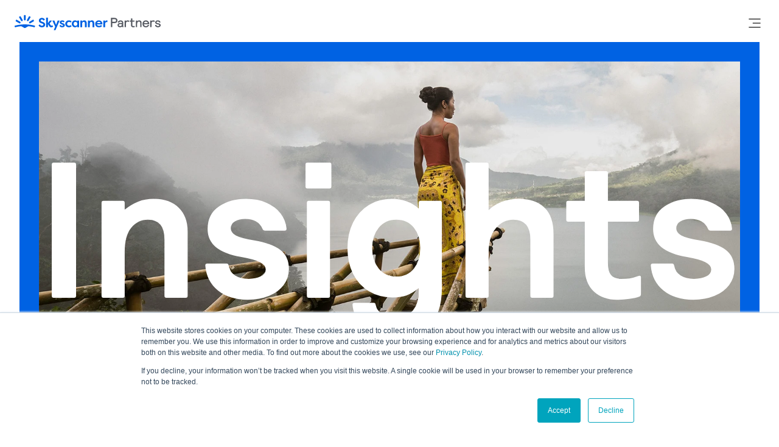

--- FILE ---
content_type: text/html; charset=UTF-8
request_url: https://www.partners.skyscanner.net/news-case-studies?AID=13018000&PID=6361382&SID=trd-1420779728595016236&associateid=AFF_TRA_00014_00001&utm_source=commission+junction&utm_medium=affiliate&utm_campaign=uk-travel-3486349-6361382&utm_content=uk-travel-13018000&_tck=b%2Ffqwn9l6MTFqFPLF1%2F8ilVE0fESuLlDT8coKepLQog
body_size: 44379
content:
<!doctype html><html lang="en-gb"><head>
  <meta charset="utf-8">
  
  <title>Industry News &amp; Case Studies — Skyscanner Partners</title>
  
  
  <link rel="shortcut icon" href="https://www.partners.skyscanner.net/hubfs/Skyscanner_Logo_Symbol_SkyBlue_RGB-202x202.png">
  
  <meta name="description" content="All the latest news about Skyscanner Partners and the wider Travel Industry">
  
  
  
  
  
  
  
  
  <meta name="viewport" content="width=device-width, initial-scale=1">

    <script src="/hs/hsstatic/jquery-libs/static-1.4/jquery/jquery-1.11.2.js"></script>
<script>hsjQuery = window['jQuery'];</script>
    <meta property="og:description" content="All the latest news about Skyscanner Partners and the wider Travel Industry">
    <meta property="og:title" content="Industry News &amp; Case Studies — Skyscanner Partners">
    <meta name="twitter:description" content="All the latest news about Skyscanner Partners and the wider Travel Industry">
    <meta name="twitter:title" content="Industry News &amp; Case Studies — Skyscanner Partners">

    

    
    <style>
a.cta_button{-moz-box-sizing:content-box !important;-webkit-box-sizing:content-box !important;box-sizing:content-box !important;vertical-align:middle}.hs-breadcrumb-menu{list-style-type:none;margin:0px 0px 0px 0px;padding:0px 0px 0px 0px}.hs-breadcrumb-menu-item{float:left;padding:10px 0px 10px 10px}.hs-breadcrumb-menu-divider:before{content:'›';padding-left:10px}.hs-featured-image-link{border:0}.hs-featured-image{float:right;margin:0 0 20px 20px;max-width:50%}@media (max-width: 568px){.hs-featured-image{float:none;margin:0;width:100%;max-width:100%}}.hs-screen-reader-text{clip:rect(1px, 1px, 1px, 1px);height:1px;overflow:hidden;position:absolute !important;width:1px}
</style>

<link rel="stylesheet" href="https://www.partners.skyscanner.net/hubfs/hub_generated/template_assets/1/98418397851/1769819928063/template_main.min.css">
<link rel="stylesheet" href="https://www.partners.skyscanner.net/hubfs/hub_generated/template_assets/1/98418417942/1769819925643/template_blog.min.css">

  <link rel="stylesheet" href="https://cdnjs.cloudflare.com/ajax/libs/jquery-modal/0.9.2/jquery.modal.min.css" integrity="sha512-T3VL1q6jMUIzGLRB9z86oJg9PgF7A55eC2XkB93zyWSqQw3Ju+6IEJZYBfT7E9wOHM7HCMCOZSpcssxnUn6AeQ==" crossorigin="anonymous" referrerpolicy="no-referrer">
  <link rel="stylesheet" href="https://cdnjs.cloudflare.com/ajax/libs/slick-carousel/1.8.1/slick.min.css" integrity="sha512-yHknP1/AwR+yx26cB1y0cjvQUMvEa2PFzt1c9LlS4pRQ5NOTZFWbhBig+X9G9eYW/8m0/4OXNx8pxJ6z57x0dw==" crossorigin="anonymous" referrerpolicy="no-referrer">
  <link rel="stylesheet" href="https://cdnjs.cloudflare.com/ajax/libs/cropperjs/1.5.13/cropper.min.css" integrity="sha512-cyzxRvewl+FOKTtpBzYjW6x6IAYUCZy3sGP40hn+DQkqeluGRCax7qztK2ImL64SA+C7kVWdLI6wvdlStawhyw==" crossorigin="anonymous" referrerpolicy="no-referrer">
  
<link rel="stylesheet" href="https://www.partners.skyscanner.net/hubfs/hub_generated/template_assets/1/98418710400/1769819926692/template_theme-overrides.min.css">
<link rel="stylesheet" href="https://www.partners.skyscanner.net/hubfs/hub_generated/module_assets/1/98981998695/1740893168483/module_mega-menu.min.css">
<link rel="stylesheet" href="https://www.partners.skyscanner.net/hubfs/hub_generated/module_assets/1/99392748546/1742656051353/module_custom-button-cta.min.css">
<link rel="stylesheet" href="/hs/hsstatic/BlogSocialSharingSupport/static-1.258/bundles/project.css">
<link rel="stylesheet" href="https://www.partners.skyscanner.net/hubfs/hub_generated/module_assets/1/109264473739/1742656092085/module_themed-page-hero.min.css">
<link rel="stylesheet" href="https://www.partners.skyscanner.net/hubfs/hub_generated/module_assets/1/116741578552/1742656113574/module_featured-blogs.min.css">
<link rel="stylesheet" href="https://www.partners.skyscanner.net/hubfs/hub_generated/module_assets/1/101487285903/1742656060813/module_case-studies-slider.min.css">
<link rel="stylesheet" href="https://www.partners.skyscanner.net/hubfs/hub_generated/module_assets/1/115909524518/1742656108507/module_blog-cta.min.css">

<style>
  #video-modal-dnd-modulednd_area-module-13null {
    max-width: 1600px;
    padding: 0;
    position: relative;
    top: 64px; 
  }
  #video-modal-dnd-modulednd_area-module-13null .video-embed-container {
    z-index: 0;
  }
  #video-modal-dnd-modulednd_area-module-13null a.close-modal {
    z-index: 1;
  }
</style>

<link rel="stylesheet" href="https://www.partners.skyscanner.net/hubfs/hub_generated/module_assets/1/98700721458/1742656050337/module_social-icon-links.min.css">
<!-- Editor Styles -->
<style id="hs_editor_style" type="text/css">
.dnd_area-row-2-max-width-section-centering > .row-fluid {
  max-width: 800px !important;
  margin-left: auto !important;
  margin-right: auto !important;
}
/* HubSpot Non-stacked Media Query Styles */
@media (min-width:768px) {
  .dnd_area-row-4-vertical-alignment > .row-fluid {
    display: -ms-flexbox !important;
    -ms-flex-direction: row;
    display: flex !important;
    flex-direction: row;
  }
  .dnd_area-column-6-vertical-alignment {
    display: -ms-flexbox !important;
    -ms-flex-direction: column !important;
    -ms-flex-pack: start !important;
    display: flex !important;
    flex-direction: column !important;
    justify-content: flex-start !important;
  }
  .dnd_area-column-6-vertical-alignment > div {
    flex-shrink: 0 !important;
  }
}
</style>
    <script type="application/ld+json">
{"@context":"https://schema.org","@type":"VideoObject","caption":{"contentUrl":"https://www.partners.skyscanner.net/media-transcripts/200424026796/en.vtt","inLanguage":"en","name":"en Captions"},"contentUrl":"https://3051472.fs1.hubspotusercontent-na1.net/hubfs/3051472/Booking%20Panel%20Ads%20Product%20Explainer%20Video.mp4","dateModified":"2026-01-29T20:47:49.864Z","duration":"PT42.56S","height":1080,"name":"Booking Panel Ads Product Explainer Video","thumbnailUrl":"https://api-na1.hubspot.com/filemanager/api/v3/files/thumbnail-redirect/200424026796?portalId=3051472&size=medium","uploadDate":"2025-11-21T15:11:12.913Z","width":1920}</script>


    
<!--  Added by GoogleAnalytics4 integration -->
<script>
var _hsp = window._hsp = window._hsp || [];
window.dataLayer = window.dataLayer || [];
function gtag(){dataLayer.push(arguments);}

var useGoogleConsentModeV2 = true;
var waitForUpdateMillis = 1000;


if (!window._hsGoogleConsentRunOnce) {
  window._hsGoogleConsentRunOnce = true;

  gtag('consent', 'default', {
    'ad_storage': 'denied',
    'analytics_storage': 'denied',
    'ad_user_data': 'denied',
    'ad_personalization': 'denied',
    'wait_for_update': waitForUpdateMillis
  });

  if (useGoogleConsentModeV2) {
    _hsp.push(['useGoogleConsentModeV2'])
  } else {
    _hsp.push(['addPrivacyConsentListener', function(consent){
      var hasAnalyticsConsent = consent && (consent.allowed || (consent.categories && consent.categories.analytics));
      var hasAdsConsent = consent && (consent.allowed || (consent.categories && consent.categories.advertisement));

      gtag('consent', 'update', {
        'ad_storage': hasAdsConsent ? 'granted' : 'denied',
        'analytics_storage': hasAnalyticsConsent ? 'granted' : 'denied',
        'ad_user_data': hasAdsConsent ? 'granted' : 'denied',
        'ad_personalization': hasAdsConsent ? 'granted' : 'denied'
      });
    }]);
  }
}

gtag('js', new Date());
gtag('set', 'developer_id.dZTQ1Zm', true);
gtag('config', 'G-635DSDW8GZ');
</script>
<script async src="https://www.googletagmanager.com/gtag/js?id=G-635DSDW8GZ"></script>

<!-- /Added by GoogleAnalytics4 integration -->


<!-- Global site tag (gtag.js) - Google Analytics -->
<script async src="https://www.googletagmanager.com/gtag/js?id=UA-246109-90"></script>
<script>
  window.dataLayer = window.dataLayer || [];
  function gtag(){dataLayer.push(arguments);}
  gtag('js', new Date());

  gtag('config', 'UA-246109-90');
</script>

<meta name="twitter:site" content="@skyscannerptrs">
<meta property="og:url" content="https://www.partners.skyscanner.net/news-case-studies">
<meta property="og:type" content="blog">
<meta name="twitter:card" content="summary">
<link rel="alternate" type="application/rss+xml" href="https://www.partners.skyscanner.net/news-case-studies/rss.xml">
<meta name="twitter:domain" content="www.partners.skyscanner.net">
<script src="//platform.linkedin.com/in.js" type="text/javascript">
    lang: en_US
</script>

<meta http-equiv="content-language" content="en-gb">






<meta name="generator" content="HubSpot"></head>

<body>

  <div class="body-wrapper   hs-content-id-118877433750 hs-blog-listing hs-blog-id-4978910089">
    
    <div data-global-resource-path="skyscanner_2023/templates/partials/header.html">


<header class="header">
  
  <a href="#main-content" class="header__skip">Skip to content</a>
  <div id="hs_cos_wrapper_mega-menu" class="hs_cos_wrapper hs_cos_wrapper_widget hs_cos_wrapper_type_module" style="" data-hs-cos-general-type="widget" data-hs-cos-type="module">


<div class="header-inner">
  <div class="mega-menu-wrapper">
    <div class="mega-menu-wrapper_inner">
      <div class="mega-menu-logo">
        
        
        <a href="https://www.partners.skyscanner.net">
          
            <img src="https://www.partners.skyscanner.net/hubfs/New%20Website%202023/brand/skyscanner-logo.svg" alt="skyscanner-logo" loading="lazy" width="296" height="31">
          
        </a>
      </div>
      <div class="mobile-menu-icon">
        <svg width="32" height="32" viewbox="0 0 100 100">
          <path class="line line1" d="M 20,29.000046 H 80.000231 C 80.000231,29.000046 94.498839,28.817352 94.532987,66.711331 94.543142,77.980673 90.966081,81.670246 85.259173,81.668997 79.552261,81.667751 75.000211,74.999942 75.000211,74.999942 L 25.000021,25.000058" />
          <path class="line line2" d="M 40,50 H 80.00231" />
          <path class="line line3" d="M 20,70.999954 H 80.000231 C 80.000231,70.999954 94.498839,71.182648 94.532987,33.288669 94.543142,22.019327 90.966081,18.329754 85.259173,18.331003 79.552261,18.332249 75.000211,25.000058 75.000211,25.000058 L 25.000021,74.999942" />
        </svg>
      </div>
    </div>
    <div class="mobile-nav-wrapper">
      <nav class="mega-menu-menu" role="navigation" aria-label="Main">
        

          
            
          




          

          <div class="top-level-menu-item">

            
            <div class="top-level-menu-item__link">
              About us <span class="drop-down-arrow"><svg width="9" height="14" viewbox="0 0 9 14" fill="none" xmlns="http://www.w3.org/2000/svg"><path d="M1 1L7 7L1 13" stroke="#0062E3" stroke-width="2" /></svg></span>
              <div class="open-marker">
                <svg width="42" height="10" viewbox="0 0 42 10" fill="none" xmlns="http://www.w3.org/2000/svg"><path fill-rule="evenodd" clip-rule="evenodd" d="M0 10C1.0656 9.69306 2.25237 9.23054 3.4579 8.54918C6.56627 6.79236 13.8671 2.78462 17.129 1.00034C18.4001 0.245461 21.7196 -0.811376 24.8279 1.00034C27.9363 2.81207 35.0932 6.78779 38.2832 8.54918C38.9344 8.93741 40.1798 9.54526 41.6494 10H0Z" fill="#0062E3" /></svg>
              </div>
            </div>
            

            
            <div class="sub-menu-wrapper sub-menu-wrapper__2-col">

              
              

              <div class="sub-menu-inner-wrapper ">
                <div class="col-1-2-inner">
                  
                    
                  <div class="col-1-2-inner__cols"> 
  
                    <div class="col-1">
                      
                        <div class="link-item">
                          
                            <div class="link-item__image">
                              <img src="https://www.partners.skyscanner.net/hs-fs/hubfs/New%20Website%202023/mega-menu/mega-menu-about-us.png?width=64&amp;height=64&amp;name=mega-menu-about-us.png" alt="mega-menu-about-us" width="64" height="64" loading="lazy" srcset="https://www.partners.skyscanner.net/hs-fs/hubfs/New%20Website%202023/mega-menu/mega-menu-about-us.png?width=32&amp;height=32&amp;name=mega-menu-about-us.png 32w, https://www.partners.skyscanner.net/hs-fs/hubfs/New%20Website%202023/mega-menu/mega-menu-about-us.png?width=64&amp;height=64&amp;name=mega-menu-about-us.png 64w, https://www.partners.skyscanner.net/hs-fs/hubfs/New%20Website%202023/mega-menu/mega-menu-about-us.png?width=96&amp;height=96&amp;name=mega-menu-about-us.png 96w, https://www.partners.skyscanner.net/hs-fs/hubfs/New%20Website%202023/mega-menu/mega-menu-about-us.png?width=128&amp;height=128&amp;name=mega-menu-about-us.png 128w, https://www.partners.skyscanner.net/hs-fs/hubfs/New%20Website%202023/mega-menu/mega-menu-about-us.png?width=160&amp;height=160&amp;name=mega-menu-about-us.png 160w, https://www.partners.skyscanner.net/hs-fs/hubfs/New%20Website%202023/mega-menu/mega-menu-about-us.png?width=192&amp;height=192&amp;name=mega-menu-about-us.png 192w" sizes="(max-width: 64px) 100vw, 64px">
                            </div>
                          
                          <div class="link-item__link">
                            
                            
                            <a href="https://www.partners.skyscanner.net/about/about-us" role="menuitem">
                              <span class="link-title">About us</span>
                              <span class="link-sub-title">We’re a world leader in travel and a strategic partner for businesses.</span>
                            </a>
                          </div>
                        </div>
                      
                        <div class="link-item">
                          
                            <div class="link-item__image">
                              <img src="https://www.partners.skyscanner.net/hs-fs/hubfs/New%20Website%202023/mega-menu/mega-menu-about-us-our-approach.png?width=64&amp;height=64&amp;name=mega-menu-about-us-our-approach.png" alt="mega-menu-about-us-our-approach" width="64" height="64" loading="lazy" srcset="https://www.partners.skyscanner.net/hs-fs/hubfs/New%20Website%202023/mega-menu/mega-menu-about-us-our-approach.png?width=32&amp;height=32&amp;name=mega-menu-about-us-our-approach.png 32w, https://www.partners.skyscanner.net/hs-fs/hubfs/New%20Website%202023/mega-menu/mega-menu-about-us-our-approach.png?width=64&amp;height=64&amp;name=mega-menu-about-us-our-approach.png 64w, https://www.partners.skyscanner.net/hs-fs/hubfs/New%20Website%202023/mega-menu/mega-menu-about-us-our-approach.png?width=96&amp;height=96&amp;name=mega-menu-about-us-our-approach.png 96w, https://www.partners.skyscanner.net/hs-fs/hubfs/New%20Website%202023/mega-menu/mega-menu-about-us-our-approach.png?width=128&amp;height=128&amp;name=mega-menu-about-us-our-approach.png 128w, https://www.partners.skyscanner.net/hs-fs/hubfs/New%20Website%202023/mega-menu/mega-menu-about-us-our-approach.png?width=160&amp;height=160&amp;name=mega-menu-about-us-our-approach.png 160w, https://www.partners.skyscanner.net/hs-fs/hubfs/New%20Website%202023/mega-menu/mega-menu-about-us-our-approach.png?width=192&amp;height=192&amp;name=mega-menu-about-us-our-approach.png 192w" sizes="(max-width: 64px) 100vw, 64px">
                            </div>
                          
                          <div class="link-item__link">
                            
                            
                            <a href="https://www.partners.skyscanner.net/about/how-we-work" role="menuitem">
                              <span class="link-title">Our approach</span>
                              <span class="link-sub-title">Discover how we collaborate with our partners and help them grow.</span>
                            </a>
                          </div>
                        </div>
                      
                        <div class="link-item">
                          
                            <div class="link-item__image">
                              <img src="https://www.partners.skyscanner.net/hs-fs/hubfs/20%20years%20thumbnail.jpg?width=64&amp;height=64&amp;name=20%20years%20thumbnail.jpg" alt="20 years " width="64" height="64" loading="lazy" srcset="https://www.partners.skyscanner.net/hs-fs/hubfs/20%20years%20thumbnail.jpg?width=32&amp;height=32&amp;name=20%20years%20thumbnail.jpg 32w, https://www.partners.skyscanner.net/hs-fs/hubfs/20%20years%20thumbnail.jpg?width=64&amp;height=64&amp;name=20%20years%20thumbnail.jpg 64w, https://www.partners.skyscanner.net/hs-fs/hubfs/20%20years%20thumbnail.jpg?width=96&amp;height=96&amp;name=20%20years%20thumbnail.jpg 96w, https://www.partners.skyscanner.net/hs-fs/hubfs/20%20years%20thumbnail.jpg?width=128&amp;height=128&amp;name=20%20years%20thumbnail.jpg 128w, https://www.partners.skyscanner.net/hs-fs/hubfs/20%20years%20thumbnail.jpg?width=160&amp;height=160&amp;name=20%20years%20thumbnail.jpg 160w, https://www.partners.skyscanner.net/hs-fs/hubfs/20%20years%20thumbnail.jpg?width=192&amp;height=192&amp;name=20%20years%20thumbnail.jpg 192w" sizes="(max-width: 64px) 100vw, 64px">
                            </div>
                          
                          <div class="link-item__link">
                            
                            
                            <a href="https://www.partners.skyscanner.net/about/20-years" role="menuitem">
                              <span class="link-title">Celebrating 20 years</span>
                              <span class="link-sub-title">In 2003, three friends decided to make travel better. Discover the journey we've been on ever since.</span>
                            </a>
                          </div>
                        </div>
                      
                        <div class="link-item">
                          
                            <div class="link-item__image">
                              <img src="https://www.partners.skyscanner.net/hs-fs/hubfs/Image%20-%20Partnerships.png?width=64&amp;height=64&amp;name=Image%20-%20Partnerships.png" alt="Image - Partnerships" width="64" height="64" loading="lazy" srcset="https://www.partners.skyscanner.net/hs-fs/hubfs/Image%20-%20Partnerships.png?width=32&amp;height=32&amp;name=Image%20-%20Partnerships.png 32w, https://www.partners.skyscanner.net/hs-fs/hubfs/Image%20-%20Partnerships.png?width=64&amp;height=64&amp;name=Image%20-%20Partnerships.png 64w, https://www.partners.skyscanner.net/hs-fs/hubfs/Image%20-%20Partnerships.png?width=96&amp;height=96&amp;name=Image%20-%20Partnerships.png 96w, https://www.partners.skyscanner.net/hs-fs/hubfs/Image%20-%20Partnerships.png?width=128&amp;height=128&amp;name=Image%20-%20Partnerships.png 128w, https://www.partners.skyscanner.net/hs-fs/hubfs/Image%20-%20Partnerships.png?width=160&amp;height=160&amp;name=Image%20-%20Partnerships.png 160w, https://www.partners.skyscanner.net/hs-fs/hubfs/Image%20-%20Partnerships.png?width=192&amp;height=192&amp;name=Image%20-%20Partnerships.png 192w" sizes="(max-width: 64px) 100vw, 64px">
                            </div>
                          
                          <div class="link-item__link">
                            
                            
                            <a href="https://www.partners.skyscanner.net/industry-partnerships" role="menuitem">
                              <span class="link-title">Industry Partnerships</span>
                              <span class="link-sub-title">We’re proud to be a member of several travel and advertising organisations around the world.</span>
                            </a>
                          </div>
                        </div>
                      
                    </div>
  
  
                    
                      <div class="col-2">
                        
                          <div class="link-item">
                            
                              <div class="link-item__image">
                                <img src="https://www.partners.skyscanner.net/hs-fs/hubfs/New%20Website%202023/mega-menu/mega-menu-about-us-sustainability.png?width=64&amp;height=64&amp;name=mega-menu-about-us-sustainability.png" alt="mega-menu-about-us-sustainability" width="64" height="64" loading="lazy" srcset="https://www.partners.skyscanner.net/hs-fs/hubfs/New%20Website%202023/mega-menu/mega-menu-about-us-sustainability.png?width=32&amp;height=32&amp;name=mega-menu-about-us-sustainability.png 32w, https://www.partners.skyscanner.net/hs-fs/hubfs/New%20Website%202023/mega-menu/mega-menu-about-us-sustainability.png?width=64&amp;height=64&amp;name=mega-menu-about-us-sustainability.png 64w, https://www.partners.skyscanner.net/hs-fs/hubfs/New%20Website%202023/mega-menu/mega-menu-about-us-sustainability.png?width=96&amp;height=96&amp;name=mega-menu-about-us-sustainability.png 96w, https://www.partners.skyscanner.net/hs-fs/hubfs/New%20Website%202023/mega-menu/mega-menu-about-us-sustainability.png?width=128&amp;height=128&amp;name=mega-menu-about-us-sustainability.png 128w, https://www.partners.skyscanner.net/hs-fs/hubfs/New%20Website%202023/mega-menu/mega-menu-about-us-sustainability.png?width=160&amp;height=160&amp;name=mega-menu-about-us-sustainability.png 160w, https://www.partners.skyscanner.net/hs-fs/hubfs/New%20Website%202023/mega-menu/mega-menu-about-us-sustainability.png?width=192&amp;height=192&amp;name=mega-menu-about-us-sustainability.png 192w" sizes="(max-width: 64px) 100vw, 64px">
                              </div>
                            
                            <div class="link-item__link">
                              
                              
                              <a href="https://www.partners.skyscanner.net/about/sustainability" role="menuitem">
                                <span class="link-title">Sustainability</span>
                                <span class="link-sub-title">Find out how we’re committed to helping make travel more sustainable.</span>
                              </a>
                            </div>
                          </div>
                        
                          <div class="link-item">
                            
                              <div class="link-item__image">
                                <img src="https://www.partners.skyscanner.net/hs-fs/hubfs/New%20Website%202023/mega-menu/mega-menu-about-us-accessibility.png?width=64&amp;height=64&amp;name=mega-menu-about-us-accessibility.png" alt="mega-menu-about-us-accessibility" width="64" height="64" loading="lazy" srcset="https://www.partners.skyscanner.net/hs-fs/hubfs/New%20Website%202023/mega-menu/mega-menu-about-us-accessibility.png?width=32&amp;height=32&amp;name=mega-menu-about-us-accessibility.png 32w, https://www.partners.skyscanner.net/hs-fs/hubfs/New%20Website%202023/mega-menu/mega-menu-about-us-accessibility.png?width=64&amp;height=64&amp;name=mega-menu-about-us-accessibility.png 64w, https://www.partners.skyscanner.net/hs-fs/hubfs/New%20Website%202023/mega-menu/mega-menu-about-us-accessibility.png?width=96&amp;height=96&amp;name=mega-menu-about-us-accessibility.png 96w, https://www.partners.skyscanner.net/hs-fs/hubfs/New%20Website%202023/mega-menu/mega-menu-about-us-accessibility.png?width=128&amp;height=128&amp;name=mega-menu-about-us-accessibility.png 128w, https://www.partners.skyscanner.net/hs-fs/hubfs/New%20Website%202023/mega-menu/mega-menu-about-us-accessibility.png?width=160&amp;height=160&amp;name=mega-menu-about-us-accessibility.png 160w, https://www.partners.skyscanner.net/hs-fs/hubfs/New%20Website%202023/mega-menu/mega-menu-about-us-accessibility.png?width=192&amp;height=192&amp;name=mega-menu-about-us-accessibility.png 192w" sizes="(max-width: 64px) 100vw, 64px">
                              </div>
                            
                            <div class="link-item__link">
                              
                              
                              <a href="https://www.partners.skyscanner.net/about/accessibility" role="menuitem">
                                <span class="link-title">Accessibility</span>
                                <span class="link-sub-title">Learn about accessibility and become a more accessible brand.</span>
                              </a>
                            </div>
                          </div>
                        
                          <div class="link-item">
                            
                              <div class="link-item__image">
                                <img src="https://www.partners.skyscanner.net/hs-fs/hubfs/Mega%20Menu%20Image-1.png?width=64&amp;height=64&amp;name=Mega%20Menu%20Image-1.png" alt="A man standing with his back to the camera, on a sand dune in the dessert, looking off in to the distance at a star filled sky" width="64" height="64" loading="lazy" srcset="https://www.partners.skyscanner.net/hs-fs/hubfs/Mega%20Menu%20Image-1.png?width=32&amp;height=32&amp;name=Mega%20Menu%20Image-1.png 32w, https://www.partners.skyscanner.net/hs-fs/hubfs/Mega%20Menu%20Image-1.png?width=64&amp;height=64&amp;name=Mega%20Menu%20Image-1.png 64w, https://www.partners.skyscanner.net/hs-fs/hubfs/Mega%20Menu%20Image-1.png?width=96&amp;height=96&amp;name=Mega%20Menu%20Image-1.png 96w, https://www.partners.skyscanner.net/hs-fs/hubfs/Mega%20Menu%20Image-1.png?width=128&amp;height=128&amp;name=Mega%20Menu%20Image-1.png 128w, https://www.partners.skyscanner.net/hs-fs/hubfs/Mega%20Menu%20Image-1.png?width=160&amp;height=160&amp;name=Mega%20Menu%20Image-1.png 160w, https://www.partners.skyscanner.net/hs-fs/hubfs/Mega%20Menu%20Image-1.png?width=192&amp;height=192&amp;name=Mega%20Menu%20Image-1.png 192w" sizes="(max-width: 64px) 100vw, 64px">
                              </div>
                            
                            <div class="link-item__link">
                              
                              
                              <a href="https://www.partners.skyscanner.net/about/departing-2024-arriving-in-2025" role="menuitem">
                                <span class="link-title">2024 in review</span>
                                <span class="link-sub-title">What we shipped in 2024 and what's in store for 2025.</span>
                              </a>
                            </div>
                          </div>
                        
                      </div>
                  
  
                  </div>
                </div>

  
                
  

              </div>
            </div>
          </div>


          

        

          
            
          




          

            <div class="top-level-menu-item mobile-tab-link-hide">

              
              <div class="top-level-menu-item__link">
                Solutions <span class="drop-down-arrow"><svg width="9" height="14" viewbox="0 0 9 14" fill="none" xmlns="http://www.w3.org/2000/svg"><path d="M1 1L7 7L1 13" stroke="#0062E3" stroke-width="2" /></svg></span>
                <div class="open-marker">
                  <svg width="42" height="10" viewbox="0 0 42 10" fill="none" xmlns="http://www.w3.org/2000/svg"><path fill-rule="evenodd" clip-rule="evenodd" d="M0 10C1.0656 9.69306 2.25237 9.23054 3.4579 8.54918C6.56627 6.79236 13.8671 2.78462 17.129 1.00034C18.4001 0.245461 21.7196 -0.811376 24.8279 1.00034C27.9363 2.81207 35.0932 6.78779 38.2832 8.54918C38.9344 8.93741 40.1798 9.54526 41.6494 10H0Z" fill="#0062E3" /></svg>
                </div>
              </div>
              

              
              <div class="sub-menu-wrapper sub-menu-wrapper__full-width">
                <div class="tabs-navigation">
                  
                    <div class="tab-navigation__item tab-active" data-tab="tab-1">
                      <div class="tab-navigation__title">
                        Your industry
                      </div>
                      <div class="tab-navigation__icon">
                        <div class="tab-navigation__icon-blue">
                          <svg width="21" height="21" viewbox="0 0 21 21" fill="none" xmlns="http://www.w3.org/2000/svg">
                            <ellipse cx="10.1973" cy="10.7856" rx="9.98436" ry="10" fill="#0062E3" />
                            <path d="M5.20508 8.78564L10.1973 13.7856L15.1894 8.78564" stroke="white" stroke-width="2" />
                          </svg>
                        </div>
                        <div class="tab-navigation__icon-white">
                          <svg width="21" height="21" viewbox="0 0 21 21" fill="none" xmlns="http://www.w3.org/2000/svg">
                            <path d="M20.3484 10.7858C20.3484 15.9261 16.1099 20.1072 10.864 20.1072C5.61814 20.1072 1.37964 15.9261 1.37964 10.7858C1.37964 5.64543 5.61814 1.46436 10.864 1.46436C16.1099 1.46436 20.3484 5.64543 20.3484 10.7858Z" fill="white" stroke="white" />
                            <path d="M5.87183 8.82129L10.864 13.732L15.8562 8.82129" stroke="#0062E3" stroke-width="2" />
                          </svg>
                        </div>
                      </div>
                    </div>                
                  
                    <div class="tab-navigation__item " data-tab="tab-2">
                      <div class="tab-navigation__title">
                        Our products
                      </div>
                      <div class="tab-navigation__icon">
                        <div class="tab-navigation__icon-blue">
                          <svg width="21" height="21" viewbox="0 0 21 21" fill="none" xmlns="http://www.w3.org/2000/svg">
                            <ellipse cx="10.1973" cy="10.7856" rx="9.98436" ry="10" fill="#0062E3" />
                            <path d="M5.20508 8.78564L10.1973 13.7856L15.1894 8.78564" stroke="white" stroke-width="2" />
                          </svg>
                        </div>
                        <div class="tab-navigation__icon-white">
                          <svg width="21" height="21" viewbox="0 0 21 21" fill="none" xmlns="http://www.w3.org/2000/svg">
                            <path d="M20.3484 10.7858C20.3484 15.9261 16.1099 20.1072 10.864 20.1072C5.61814 20.1072 1.37964 15.9261 1.37964 10.7858C1.37964 5.64543 5.61814 1.46436 10.864 1.46436C16.1099 1.46436 20.3484 5.64543 20.3484 10.7858Z" fill="white" stroke="white" />
                            <path d="M5.87183 8.82129L10.864 13.732L15.8562 8.82129" stroke="#0062E3" stroke-width="2" />
                          </svg>
                        </div>
                      </div>
                    </div>                
                  
                    <div class="tab-navigation__item " data-tab="tab-3">
                      <div class="tab-navigation__title">
                        Your role
                      </div>
                      <div class="tab-navigation__icon">
                        <div class="tab-navigation__icon-blue">
                          <svg width="21" height="21" viewbox="0 0 21 21" fill="none" xmlns="http://www.w3.org/2000/svg">
                            <ellipse cx="10.1973" cy="10.7856" rx="9.98436" ry="10" fill="#0062E3" />
                            <path d="M5.20508 8.78564L10.1973 13.7856L15.1894 8.78564" stroke="white" stroke-width="2" />
                          </svg>
                        </div>
                        <div class="tab-navigation__icon-white">
                          <svg width="21" height="21" viewbox="0 0 21 21" fill="none" xmlns="http://www.w3.org/2000/svg">
                            <path d="M20.3484 10.7858C20.3484 15.9261 16.1099 20.1072 10.864 20.1072C5.61814 20.1072 1.37964 15.9261 1.37964 10.7858C1.37964 5.64543 5.61814 1.46436 10.864 1.46436C16.1099 1.46436 20.3484 5.64543 20.3484 10.7858Z" fill="white" stroke="white" />
                            <path d="M5.87183 8.82129L10.864 13.732L15.8562 8.82129" stroke="#0062E3" stroke-width="2" />
                          </svg>
                        </div>
                      </div>
                    </div>                
                  
                </div>
                
                
                  <div class="tab-content tab-active" data-tab="tab-1">

                    <div class="sub-menu-inner-wrapper ">
                      <div class="col-1-2-inner">
                        <div class="col-1-2-title">
                          Discover our solutions for your sector.
                        </div>
                        
                        <div class="col-1-2-inner__cols">

                          <div class="col-1">
                            
                              <div class="link-item">
                                
                                  <div class="link-item__icon">
                                    
  
    <svg width="32" height="32" viewbox="0 0 32 32" fill="none" xmlns="http://www.w3.org/2000/svg">
      <path fill-rule="evenodd" clip-rule="evenodd" d="M27.2659 2.75404C25.8867 3.17279 24.6308 3.93545 23.6114 4.97324L11.8093 16.9877C11.5946 17.2062 11.3999 17.4449 11.229 17.7018L9.37413 19.4053C9.13962 19.6206 8.83496 19.7428 8.5172 19.7489L4.80088 19.8199C4.18484 19.741 3.59662 20.1092 3.39194 20.706C3.16738 21.3554 3.46348 22.0695 4.07355 22.3628L7.76282 23.8148C8.0768 23.9384 8.33102 24.1791 8.4723 24.4866L9.96909 27.7439C10.2612 28.3831 10.9945 28.6805 11.6403 28.4236H11.6423C12.2047 28.2011 12.5465 27.6164 12.469 27.0075L12.3055 23.6199C12.2871 23.2382 12.4354 22.8674 12.7116 22.6045L14.4026 20.9952C14.6828 20.8091 14.9451 20.5947 15.1816 20.3539L17.0118 18.4908L17.8882 19.3829L22.0489 28.0809C22.2446 28.4901 22.7853 28.5807 23.1028 28.2575L23.83 27.5173C24.4679 26.8679 24.7341 25.9313 24.5314 25.0371L22.2517 14.8718C22.0563 14.0006 22.3158 13.0893 22.9404 12.4535L27.1009 8.2181C28.0091 7.2936 28.7066 6.17489 29.1358 4.94492L29.1657 4.86198C29.5969 3.63808 28.49 2.38181 27.2659 2.75404Z" stroke="#0062E3" stroke-width="1.25" />
      <path fill-rule="evenodd" clip-rule="evenodd" d="M15.4946 9.60469C15.8533 9.22169 15.6398 8.59196 15.123 8.50805L6.10521 6.51698C5.22487 6.31266 4.30479 6.58374 3.66888 7.2311L2.9223 7.9922C2.61099 8.30957 2.6986 8.83951 3.09534 9.03887L11.2289 13.4493C11.7452 13.7088 12.0352 13.2994 12.4307 12.877L15.4946 9.60469Z" stroke="#0062E3" stroke-width="1.25" />
    </svg>
  

                                  </div>
                                
                                <div class="link-item__link">
                                  
                                  
                                  <a href="https://www.partners.skyscanner.net/sector/airlines" role="menuitem">
                                    <span class="link-title">Airlines</span>
                                    <span class="link-sub-title">Reach a global audience and drive more bookings.</span>
                                  </a>
                                </div>
                              </div>
                            
                              <div class="link-item">
                                
                                  <div class="link-item__icon">
                                    
  
    <svg width="32" height="32" viewbox="0 0 32 32" fill="none" xmlns="http://www.w3.org/2000/svg">
      <path d="M27.4628 15.5497V11.5496V8.84144C27.494 8.21887 27.1509 7.64299 26.5894 7.37061L24.0549 6.33558C18.9002 4.21106 13.106 4.21106 7.9513 6.33558L5.41683 7.37061C4.85535 7.64299 4.52002 8.22665 4.54341 8.84144V15.5497M17.3873 15.0438V11.6586C17.3873 11.036 17.8942 10.5302 18.5181 10.5302H23.0411C23.665 10.5302 24.1719 11.036 24.1719 11.6586V15.0438M7.83433 15.0438V11.6586C7.83433 11.036 8.34122 10.5302 8.96509 10.5302H13.4881C14.112 10.5302 14.6189 11.036 14.6189 11.6586V15.0438M6.45401 15.0438C4.34066 15.0438 2.63281 16.7481 2.63281 18.8571V26.3046C2.63281 26.8338 3.06172 27.254 3.58421 27.254H3.95074C4.30946 27.254 4.64479 27.0517 4.80856 26.7248L6.45401 23.4408H25.5522L27.1977 26.7248C27.3614 27.0439 27.689 27.254 28.0477 27.254H28.4142C28.9445 27.254 29.3656 26.826 29.3656 26.3046V18.8571C29.3656 16.7481 27.6578 15.0438 25.5444 15.0438H6.45401Z" stroke="#0FA1A9" stroke-width="1.25" />
    </svg>
  

                                  </div>
                                
                                <div class="link-item__link">
                                  
                                  
                                  <a href="https://www.partners.skyscanner.net/sector/hotels" role="menuitem">
                                    <span class="link-title">Hotels</span>
                                    <span class="link-sub-title">Be seen and booked by more travellers.</span>
                                  </a>
                                </div>
                              </div>
                            
                              <div class="link-item">
                                
                                  <div class="link-item__icon">
                                    
  
    <svg width="32" height="32" viewbox="0 0 32 32" fill="none" xmlns="http://www.w3.org/2000/svg">
      <path d="M8.40156 24.7992C9.94796 24.7992 11.2016 23.5456 11.2016 21.9992C11.2016 20.4528 9.94796 19.1992 8.40156 19.1992C6.85517 19.1992 5.60156 20.4528 5.60156 21.9992C5.60156 23.5456 6.85517 24.7992 8.40156 24.7992Z" stroke="#E70866" stroke-width="1.25" stroke-miterlimit="10" />
      <path d="M22.8 24.7992C24.3464 24.7992 25.6 23.5456 25.6 21.9992C25.6 20.4528 24.3464 19.1992 22.8 19.1992C21.2536 19.1992 20 20.4528 20 21.9992C20 23.5456 21.2536 24.7992 22.8 24.7992Z" stroke="#E70866" stroke-width="1.25" stroke-miterlimit="10" />
      <path d="M19.9992 21.6016C19.8184 22.0717 19.3557 22.4016 18.8134 22.4016H18.1336H12.3851C11.8428 22.4016 11.38 22.0647 11.1992 21.6016" stroke="#E70866" stroke-width="1.25" stroke-miterlimit="10" />
      <path d="M25.6008 21.5992C25.807 22.138 26.9089 22.3992 27.5276 22.3992H29.9698C31.1991 22.3992 31.1991 20.4533 31.1991 19.1507V17.8562C31.2403 16.5294 30.5308 15.2831 29.351 14.6157C27.5359 13.6186 25.0773 13.2407 23.4519 12.8306C23.1384 12.8065 22.8496 12.6698 22.6269 12.4608C21.1666 10.9652 19.335 8.97104 16.8021 7.90965C15.4243 7.41112 13.9639 7.1699 12.4954 7.20206H12.3716C10.9938 7.20206 9.61596 7.37092 8.2794 7.69255C6.37355 8.15088 4.13768 8.95496 2.33909 9.70276C1.93482 9.87161 2.15758 10.7722 2.23183 11.0617C2.33909 11.4798 2.62785 12.0105 3.15588 11.8095C4.92972 11.1581 6.74482 10.6033 8.57641 10.145C9.87998 9.82337 11.2083 9.65451 12.5531 9.64647C13.8402 9.62235 15.119 9.84749 16.3236 10.2978C17.0331 10.6033 17.6931 11.0054 18.2872 11.4959C19.1287 12.1391 19.2772 13.3774 18.0479 13.3774H4.5007C3.91492 13.3935 3.39514 13.7232 3.13113 14.2297L1.08503 17.9205C0.878764 18.3064 0.779759 18.7406 0.804511 19.1748C0.887015 20.2845 1.20878 22.3992 2.42159 22.3912H4.18718C4.80597 22.3912 5.39452 22.1299 5.60078 21.5992" stroke="#E70866" stroke-width="1.25" stroke-miterlimit="10" />
    </svg>
  

                                  </div>
                                
                                <div class="link-item__link">
                                  
                                  
                                  <a href="https://www.partners.skyscanner.net/sector/car-hire" role="menuitem">
                                    <span class="link-title">Car Hire</span>
                                    <span class="link-sub-title">Connect your rental or broker to travellers worldwide.</span>
                                  </a>
                                </div>
                              </div>
                            
                              <div class="link-item">
                                
                                  <div class="link-item__icon">
                                    
  
    <svg width="32" height="32" viewbox="0 0 32 32" fill="none" xmlns="http://www.w3.org/2000/svg">
      <path d="M7.0589 3.93359C5.09162 3.93359 3.48836 5.51777 3.48836 7.46929V17.3034C3.48836 19.2549 5.09162 20.8391 7.06664 20.8391H24.9426C26.9176 20.8391 28.5209 19.2549 28.5209 17.3034V7.46929C28.5209 5.51777 26.9176 3.93359 24.9426 3.93359H7.0589ZM3.48836 23.732C2.50472 23.732 1.69922 24.5202 1.69922 25.4998C1.69922 26.4794 2.49697 27.2676 3.48836 27.2676H28.5131C29.4968 27.2676 30.3023 26.4794 30.3023 25.4998C30.3023 24.5202 29.5045 23.732 28.5131 23.732H3.48836Z" stroke="#FF7B59" stroke-width="1.25" stroke-miterlimit="10" />
      <path d="M18.6367 15.6016L21.2712 18.2361" stroke="#FF7B59" stroke-width="1.25" stroke-linecap="round" stroke-linejoin="round" />
      <circle cx="15.6231" cy="11.834" r="4.26762" stroke="#FF7B59" stroke-width="1.25" />
    </svg>
  

                                  </div>
                                
                                <div class="link-item__link">
                                  
                                  
                                  <a href="https://www.partners.skyscanner.net/sector/ota" role="menuitem">
                                    <span class="link-title">OTAs</span>
                                    <span class="link-sub-title">Win more flight and hotel bookings.</span>
                                  </a>
                                </div>
                              </div>
                            
                          </div>

                          <div class="col-2">
                            
                              <div class="link-item">
                                
                                  <div class="link-item__icon">
                                    
  
    <svg width="32" height="32" viewbox="0 0 32 32" fill="none" xmlns="http://www.w3.org/2000/svg">
      <path d="M26.5747 13.3941H26.5746L26.5747 13.402C26.5771 13.6765 26.5651 13.9495 26.5385 14.2189L26.5384 14.2189L26.5375 14.2295C26.3777 16.1885 25.7133 18.0023 24.6757 19.5393L24.6624 19.559L24.6506 19.5798C22.5106 23.3391 18.9279 27.0437 16.1152 29.5772C15.82 29.843 15.38 29.843 15.0848 29.5772C12.2721 27.0437 8.68938 23.3391 6.5494 19.5798L6.5376 19.559L6.52425 19.5393C5.48669 18.0023 4.82227 16.1885 4.66246 14.2295L4.66255 14.2295L4.66151 14.2189C4.63494 13.9495 4.62287 13.6765 4.62531 13.4019L4.62536 13.4019L4.62533 13.3941L4.625 13.307C4.625 13.3066 4.625 13.3062 4.625 13.3058C4.62561 7.18146 9.54437 2.22656 15.6 2.22656C21.6556 2.22656 26.5743 7.1814 26.575 13.3057C26.575 13.3061 26.575 13.3065 26.575 13.307L26.5747 13.3941ZM15.6 18.3215C18.3529 18.3215 20.575 16.0711 20.575 13.307C20.575 10.5429 18.3529 8.29243 15.6 8.29243C12.8471 8.29243 10.625 10.5429 10.625 13.307C10.625 16.0711 12.8471 18.3215 15.6 18.3215Z" stroke="#8E47BA" stroke-width="1.25" />
    </svg>
  

                                  </div>
                                
                                <div class="link-item__link">
                                  
                                  
                                  <a href="https://www.partners.skyscanner.net/sector/tourism-boards-dmo" role="menuitem">
                                    <span class="link-title">Destination Marketing</span>
                                    <span class="link-sub-title">Promote your country, region or city to the world.</span>
                                  </a>
                                </div>
                              </div>
                            
                              <div class="link-item">
                                
                                  <div class="link-item__icon">
                                    
  
    <svg width="32" height="32" viewbox="0 0 32 32" fill="none" xmlns="http://www.w3.org/2000/svg">
      <path fill-rule="evenodd" clip-rule="evenodd" d="M6.66008 3.42188H25.3446C27.3465 3.42188 29.3484 5.45989 29.3484 7.4979V19.726C29.3484 21.764 27.3465 23.802 25.3446 23.802H6.66008C4.65816 23.802 2.65625 21.764 2.65625 19.726V7.4979C2.65625 5.45989 4.65816 3.42188 6.66008 3.42188ZM14.1964 18.2754L19.7192 14.1887C20.1018 13.9279 20.1018 13.276 19.7192 13.0168L14.1964 8.94827C13.8124 8.68748 13.3331 9.01429 13.3331 9.5342V17.6895C13.3331 18.211 13.8124 18.5362 14.1964 18.2754Z" stroke="#FF7B59" stroke-width="1.25" />
      <path d="M9.32929 29.3726C8.59221 29.3726 7.99469 28.7643 7.99469 28.0139C7.99469 27.2635 8.59221 26.6552 9.32929 26.6552H22.6754C23.4125 26.6552 24.01 27.2635 24.01 28.0139C24.01 28.7643 23.4125 29.3726 22.6754 29.3726H9.32929Z" stroke="#FF7B59" stroke-width="1.25" />
    </svg>
  

                                  </div>
                                
                                <div class="link-item__link">
                                  
                                  
                                  <a href="https://www.partners.skyscanner.net/sector/media-agencies" role="menuitem">
                                    <span class="link-title">Advertising &amp; Media</span>
                                    <span class="link-sub-title">Plan and run profitable ad campaigns for your clients.</span>
                                  </a>
                                </div>
                              </div>
                            
                              <div class="link-item">
                                
                                  <div class="link-item__icon">
                                    
  
    <svg width="32" height="32" viewbox="0 0 32 32" fill="none" xmlns="http://www.w3.org/2000/svg">
      <g clip-path="url(#clip0_9567_119669)">
        <path fill-rule="evenodd" clip-rule="evenodd" d="M19.7045 2.45161L29.9484 12.6955C31.8839 14.631 31.8839 17.769 29.9484 19.7045L19.7045 29.9484C17.769 31.8839 14.631 31.8839 12.6955 29.9484L2.45161 19.7045C0.516131 17.769 0.516131 14.631 2.45161 12.6955L12.6955 2.45161C14.631 0.516131 17.769 0.516131 19.7045 2.45161ZM16.2 6.7C17.2494 6.7 18.1 7.65 18.1 9.55V11.21C18.1 11.9378 18.5158 12.6017 19.1707 12.9194L25.2732 15.8799C25.5419 16.0814 25.7 16.3976 25.7 16.7335C25.7 17.4276 25.0477 17.9369 24.3743 17.7686L18.8082 16.3771C18.4485 16.2871 18.1 16.5592 18.1 16.93V20.95L19.4469 21.6234C19.7859 21.7929 20 22.1394 20 22.5184C20 23.1694 19.3882 23.6471 18.7567 23.4892L16.2 22.85L13.6433 23.4892C13.0118 23.6471 12.4 23.1694 12.4 22.5184C12.4 22.1394 12.6141 21.7929 12.9531 21.6234L14.3 20.95V9.55C14.3 7.65 15.1507 6.7 16.2 6.7ZM6.7 16.7335C6.7 16.3976 6.85812 16.0814 7.12678 15.8799L11.488 12.609C11.8638 12.3272 12.4 12.5953 12.4 13.065V16.23C12.4 16.4915 12.222 16.7195 11.9682 16.7829L8.02572 17.7686C7.35232 17.9369 6.7 17.4276 6.7 16.7335Z" stroke="#0062E3" stroke-width="1.25" />
      </g>
      <defs>
        <clippath id="clip0_9567_119669">
          <rect width="32" height="32" fill="white" />
        </clippath>
      </defs>
    </svg>
  

                                  </div>
                                
                                <div class="link-item__link">
                                  
                                  
                                  <a href="https://www.partners.skyscanner.net/sector/airports" role="menuitem">
                                    <span class="link-title">Airports</span>
                                    <span class="link-sub-title">Grow your network and serve more destinations.</span>
                                  </a>
                                </div>
                              </div>
                            
                              <div class="link-item">
                                
                                  <div class="link-item__icon">
                                    
  
    <svg width="32" height="32" viewbox="0 0 32 32" fill="none" xmlns="http://www.w3.org/2000/svg">
      <path d="M25.9801 17.8736L18.1755 16.0016L25.9801 14.1296C28.3363 13.5536 29.5143 10.8176 28.3363 8.80156C27.1582 6.64156 24.2131 6.35356 22.446 8.08156L16.8501 13.8416L19.059 6.35356C19.7953 3.90556 18.0282 1.60156 15.5248 1.60156C13.0214 1.60156 11.2543 3.90556 11.9906 6.20956L14.3467 13.6976L8.75093 7.93756C6.98383 6.20956 4.03866 6.49756 2.8606 8.65757C1.68253 10.8176 2.8606 13.4096 5.21673 13.9856L13.0214 15.8576L5.21673 17.7296C2.8606 18.3056 1.68253 21.0416 2.8606 23.0576C4.03866 25.2176 6.98383 25.5056 8.75093 23.7776L14.3467 18.0176L12.1379 25.5056C11.2543 28.0976 13.0214 30.4016 15.5248 30.4016C18.0282 30.4016 19.7953 28.0976 19.059 25.7936L16.7029 18.3056L22.2987 24.0656C24.0658 25.7936 27.011 25.5056 28.189 23.3456C29.5143 21.0416 28.3363 18.4496 25.9801 17.8736V17.8736Z" stroke="#161616" stroke-width="1.25" />
    </svg>
  

                                  </div>
                                
                                <div class="link-item__link">
                                  
                                  
                                  <a href="https://www.partners.skyscanner.net/sector/alternative-markets" role="menuitem">
                                    <span class="link-title">Other Sectors</span>
                                    <span class="link-sub-title">Use industry insight to help guide strategies and investments.</span>
                                  </a>
                                </div>
                              </div>
                            
                          </div>
                        </div>
                      </div>

                      <div class="col-3 featured-content">
                        <div class="featured-content-wrapper">
                          <div class="featured-content-title">
                            Featured report
                          </div>
                          
                          <div class="featured-item">
                            <div class="featured-item__image">
                              <a href="https://www.partners.skyscanner.net/news-case-studies/horizons-2026">
                                
                                  
                                  
                                  <img src="https://www.partners.skyscanner.net/hs-fs/hubfs/Mega%20Menu%20Thumbnail-2.jpg?width=1080&amp;height=720&amp;name=Mega%20Menu%20Thumbnail-2.jpg" alt="Mount Fitz Roy - Patagonia" width="1080" height="720" srcset="https://www.partners.skyscanner.net/hs-fs/hubfs/Mega%20Menu%20Thumbnail-2.jpg?width=540&amp;height=360&amp;name=Mega%20Menu%20Thumbnail-2.jpg 540w, https://www.partners.skyscanner.net/hs-fs/hubfs/Mega%20Menu%20Thumbnail-2.jpg?width=1080&amp;height=720&amp;name=Mega%20Menu%20Thumbnail-2.jpg 1080w, https://www.partners.skyscanner.net/hs-fs/hubfs/Mega%20Menu%20Thumbnail-2.jpg?width=1620&amp;height=1080&amp;name=Mega%20Menu%20Thumbnail-2.jpg 1620w, https://www.partners.skyscanner.net/hs-fs/hubfs/Mega%20Menu%20Thumbnail-2.jpg?width=2160&amp;height=1440&amp;name=Mega%20Menu%20Thumbnail-2.jpg 2160w, https://www.partners.skyscanner.net/hs-fs/hubfs/Mega%20Menu%20Thumbnail-2.jpg?width=2700&amp;height=1800&amp;name=Mega%20Menu%20Thumbnail-2.jpg 2700w, https://www.partners.skyscanner.net/hs-fs/hubfs/Mega%20Menu%20Thumbnail-2.jpg?width=3240&amp;height=2160&amp;name=Mega%20Menu%20Thumbnail-2.jpg 3240w" sizes="(max-width: 1080px) 100vw, 1080px">
                                
                              </a>
                            </div>
                            <div class="featured-item__tag">
                              Horizons
                            </div>
                            <a href="https://www.partners.skyscanner.net/news-case-studies/horizons-2026">
                              <div class="featured-item__title">
                                
                                  Horizons 2025-2026: Travel Outlook: Spending, Planning and Destination Trends
                                
                              </div>
                            </a>
                          </div>
                        </div>
                      </div>

                    </div>
                  </div>
                
                  <div class="tab-content " data-tab="tab-2">

                    <div class="sub-menu-inner-wrapper ">
                      <div class="col-1-2-inner">
                        <div class="col-1-2-title">
                          Discover our range of products.
                        </div>
                        
                        <div class="col-1-2-inner__cols">

                          <div class="col-1">
                            
                              <div class="link-item">
                                
                                  <div class="link-item__icon">
                                    
  
    <svg width="32" height="32" viewbox="0 0 32 32" fill="none" xmlns="http://www.w3.org/2000/svg">
      <path d="M14.2323 3.06247C20.4095 3.06247 25.4138 8.06673 25.4138 14.244C25.4138 16.8566 24.515 19.2635 23.0145 21.1601L28.9709 27.1164C29.4812 27.6268 29.4812 28.4646 28.9709 28.975C28.7119 29.2339 28.3767 29.3634 28.0416 29.3634C27.7065 29.3634 27.3713 29.2339 27.1123 28.975L21.156 23.0186C19.2518 24.5191 16.8448 25.4179 14.2399 25.4179C8.05501 25.4179 3.05075 20.4136 3.05075 14.244C3.05075 8.07435 8.05501 3.06247 14.2323 3.06247ZM14.2323 22.7901C16.5935 22.7901 18.7262 21.838 20.28 20.2841C21.8263 18.7379 22.786 16.5976 22.786 14.2364C22.786 9.51393 18.9623 5.69028 14.2399 5.69028C9.51744 5.69028 5.67856 9.52155 5.67856 14.244C5.67856 18.9664 9.50221 22.7901 14.2247 22.7901M14.2323 2.30078C7.6437 2.30078 2.28906 7.65542 2.28906 14.244C2.28906 20.8326 7.6437 26.1872 14.2323 26.1872C16.7154 26.1872 19.069 25.4407 21.0798 24.0316L26.5715 29.5234C26.9676 29.9118 27.4856 30.1327 28.0416 30.1327C28.5976 30.1327 29.1156 29.9194 29.5116 29.5234C30.319 28.716 30.319 27.3983 29.5116 26.5833L24.0199 21.0915C25.4366 19.0807 26.1755 16.7271 26.1755 14.244C26.1679 7.65542 20.8132 2.30078 14.2323 2.30078ZM14.2323 22.0284C9.93637 22.0284 6.44786 18.5323 6.44786 14.244C6.44786 9.95571 9.93637 6.45196 14.2323 6.45196C18.5282 6.45196 22.0167 9.94809 22.0167 14.2364C22.0167 16.3158 21.2093 18.2733 19.7392 19.7433C18.2692 21.2134 16.3117 22.0208 14.2323 22.0208V22.0284Z" fill="#0062E3" />
      <path d="M14.2323 22.7901C16.5935 22.7901 18.7262 21.838 20.28 20.2841C21.8263 18.7379 22.786 16.5976 22.786 14.2364C22.786 9.51393 18.9623 5.69028 14.2399 5.69028C9.51744 5.69028 5.67856 9.52155 5.67856 14.244C5.67856 18.9664 9.50221 22.7901 14.2247 22.7901M14.2323 3.06247C20.4095 3.06247 25.4138 8.06673 25.4138 14.244C25.4138 16.8566 24.515 19.2635 23.0145 21.1601L28.9709 27.1164C29.4812 27.6268 29.4812 28.4646 28.9709 28.975C28.7119 29.2339 28.3767 29.3634 28.0416 29.3634C27.7065 29.3634 27.3713 29.2339 27.1123 28.975L21.156 23.0186C19.2518 24.5191 16.8448 25.4179 14.2399 25.4179C8.05501 25.4179 3.05075 20.4136 3.05075 14.244C3.05075 8.07435 8.05501 3.06247 14.2323 3.06247ZM14.2323 2.30078C7.6437 2.30078 2.28906 7.65542 2.28906 14.244C2.28906 20.8326 7.6437 26.1872 14.2323 26.1872C16.7154 26.1872 19.069 25.4407 21.0798 24.0316L26.5715 29.5234C26.9676 29.9118 27.4856 30.1327 28.0416 30.1327C28.5976 30.1327 29.1156 29.9194 29.5116 29.5234C30.319 28.716 30.319 27.3983 29.5116 26.5833L24.0199 21.0915C25.4366 19.0807 26.1755 16.7271 26.1755 14.244C26.1679 7.65542 20.8132 2.30078 14.2323 2.30078ZM14.2323 22.0284C9.93637 22.0284 6.44786 18.5323 6.44786 14.244C6.44786 9.95571 9.93637 6.45196 14.2323 6.45196C18.5282 6.45196 22.0167 9.94809 22.0167 14.2364C22.0167 16.3158 21.2093 18.2733 19.7392 19.7433C18.2692 21.2134 16.3117 22.0208 14.2323 22.0208V22.0284Z" stroke="#0062E3" stroke-width="0.4" />
    </svg>
  

                                  </div>
                                
                                <div class="link-item__link">
                                  
                                  
                                  <a href="https://www.partners.skyscanner.net/product/travel-insight" role="menuitem">
                                    <span class="link-title">Travel Insight</span>
                                    <span class="link-sub-title">Turn our global travel data into actionable insights.</span>
                                  </a>
                                </div>
                              </div>
                            
                              <div class="link-item">
                                
                                  <div class="link-item__icon">
                                    
  
    <svg width="32" height="32" viewbox="0 0 32 32" fill="none" xmlns="http://www.w3.org/2000/svg">
      <path d="M3.67651 10.9402C3.72287 11.0484 4.47242 12.8025 4.52651 12.9029L5.94834 16.0016C6.04879 16.2566 6.19561 16.4961 6.38107 16.6893C6.73652 16.9366 7.13062 17.1143 7.55562 17.207C8.27426 17.5238 8.93108 17.9798 9.47972 18.5439C9.9279 18.9766 10.4225 19.3629 10.9556 19.6875C11.8134 20.097 12.7484 20.3443 13.6911 20.4216C13.7375 21.3025 13.5597 22.1757 13.1811 22.9716C12.8025 23.7752 12.8334 24.718 13.2661 25.4907C13.4902 25.7612 13.7606 25.9852 14.062 26.163C14.402 26.3562 14.7034 26.6266 14.9275 26.9512C15.5534 27.7548 15.0897 28.7748 14.9275 29.2694M28.6821 19.9966L27.6157 19.9811C27.6157 19.9811 27.5539 19.9811 27.5307 19.9811C27.4921 19.9811 27.4534 19.9734 27.4225 19.9657L27.1212 19.9425C26.8893 19.927 26.6653 19.9039 26.4412 19.8729C25.6684 19.757 24.8184 19.3243 24.718 18.5516C24.718 18.397 24.6793 18.2348 24.5943 18.1111C24.463 18.0184 24.293 17.9798 24.1384 18.0184H24.0225C23.4661 17.9411 22.9484 17.7016 22.5389 17.3152C21.0939 16.3648 19.2625 16.2025 17.6784 16.8979C17.4388 17.037 17.1607 17.122 16.8825 17.1298C16.3647 17.0911 16.1329 16.5888 15.9011 16.0788C15.8007 15.847 15.677 15.6152 15.5379 15.4066C14.8657 14.4793 13.4902 14.5488 12.3543 14.7188C12.1611 13.7684 12.1997 12.7793 12.4625 11.8443L14.1625 11.427C14.3093 11.3806 14.4561 11.3652 14.6029 11.3961C14.9352 11.4811 15.0047 11.8288 15.082 12.1843C15.1129 12.4238 15.1979 12.6479 15.3138 12.8566C15.7311 13.4516 16.6584 13.1425 17.292 12.7716C17.1143 12.2616 16.952 11.7438 16.8052 11.2184C16.6816 10.9865 16.7588 10.7084 16.9752 10.5693C17.0061 10.5384 17.0448 10.5075 17.0757 10.4765C17.2148 10.2911 17.3229 10.0824 17.3848 9.85836C18.3275 8.13517 19.8884 6.82152 21.7584 6.19561C21.5652 5.05197 20.7693 4.00106 20.1666 3.36742M16.0016 2.67969C8.64517 2.67969 2.67969 8.64517 2.67969 16.0016C2.67969 23.358 8.64517 29.3234 16.0016 29.3234C23.358 29.3234 29.3234 23.358 29.3234 16.0016C29.3234 8.64517 23.358 2.67969 16.0016 2.67969Z" stroke="#8E47BA" stroke-width="1.25" stroke-linecap="round" stroke-linejoin="round" />
    </svg>
  

                                  </div>
                                
                                <div class="link-item__link">
                                  
                                  
                                  <a href="https://www.partners.skyscanner.net/product/distribution" role="menuitem">
                                    <span class="link-title">Distribution</span>
                                    <span class="link-sub-title">Connect your brand and products to travellers globally.</span>
                                  </a>
                                </div>
                              </div>
                            
                              <div class="link-item">
                                
                                  <div class="link-item__icon">
                                    
  
    <svg width="32" height="32" viewbox="0 0 32 32" fill="none" xmlns="http://www.w3.org/2000/svg">
      <path fill-rule="evenodd" clip-rule="evenodd" d="M6.66008 3.42188H25.3446C27.3465 3.42188 29.3484 5.45989 29.3484 7.4979V19.726C29.3484 21.764 27.3465 23.802 25.3446 23.802H6.66008C4.65816 23.802 2.65625 21.764 2.65625 19.726V7.4979C2.65625 5.45989 4.65816 3.42188 6.66008 3.42188ZM14.1964 18.2754L19.7192 14.1887C20.1018 13.9279 20.1018 13.276 19.7192 13.0168L14.1964 8.94827C13.8124 8.68748 13.3331 9.01429 13.3331 9.5342V17.6895C13.3331 18.211 13.8124 18.5362 14.1964 18.2754Z" stroke="#FF7B59" stroke-width="1.25" />
      <path d="M9.32929 29.3726C8.59221 29.3726 7.99469 28.7643 7.99469 28.0139C7.99469 27.2635 8.59221 26.6552 9.32929 26.6552H22.6754C23.4125 26.6552 24.01 27.2635 24.01 28.0139C24.01 28.7643 23.4125 29.3726 22.6754 29.3726H9.32929Z" stroke="#FF7B59" stroke-width="1.25" />
    </svg>
  

                                  </div>
                                
                                <div class="link-item__link">
                                  
                                  
                                  <a href="https://www.partners.skyscanner.net/product/advertising" role="menuitem">
                                    <span class="link-title">Advertising</span>
                                    <span class="link-sub-title">Drive awareness and bookings across the customer journey.</span>
                                  </a>
                                </div>
                              </div>
                            
                          </div>

                          <div class="col-2">
                            
                              <div class="link-item">
                                
                                  <div class="link-item__icon">
                                    
  
    <svg width="32" height="32" viewbox="0 0 32 32" fill="none" xmlns="http://www.w3.org/2000/svg">
      <path d="M27.8745 10.9096C28.6941 10.9096 29.3586 11.5704 29.3586 12.3856V24.5619C29.3586 27.211 27.1991 29.3586 24.5352 29.3586H7.4679C4.80403 29.3586 2.64453 27.211 2.64453 24.5619V12.3856C2.64453 11.5704 3.30899 10.9096 4.12865 10.9096H27.8745ZM8.95202 20.5031C7.92745 20.5031 7.09688 21.3291 7.09688 22.348C7.09688 23.3669 7.92745 24.1929 8.95202 24.1929C9.97659 24.1929 10.8072 23.3669 10.8072 22.348C10.8072 21.3291 9.97659 20.5031 8.95202 20.5031ZM16.0016 20.5031C14.977 20.5031 14.1464 21.3291 14.1464 22.348C14.1464 23.3669 14.977 24.1929 16.0016 24.1929C17.0261 24.1929 17.8567 23.3669 17.8567 22.348C17.8567 21.3291 17.0261 20.5031 16.0016 20.5031ZM8.95202 13.8615C7.92745 13.8615 7.09688 14.6875 7.09688 15.7064C7.09688 16.7253 7.92745 17.5513 8.95202 17.5513C9.97659 17.5513 10.8072 16.7253 10.8072 15.7064C10.8072 14.6875 9.97659 13.8615 8.95202 13.8615ZM16.0016 13.8615C14.977 13.8615 14.1464 14.6875 14.1464 15.7064C14.1464 16.7253 14.977 17.5513 16.0016 17.5513C17.0261 17.5513 17.8567 16.7253 17.8567 15.7064C17.8567 14.6875 17.0261 13.8615 16.0016 13.8615ZM23.0511 13.8615C22.0265 13.8615 21.196 14.6875 21.196 15.7064C21.196 16.7253 22.0265 17.5513 23.0511 17.5513C24.0757 17.5513 24.9063 16.7253 24.9063 15.7064C24.9063 14.6875 24.0757 13.8615 23.0511 13.8615ZM24.5352 2.64453C27.1991 2.64453 29.3586 3.90655 29.3586 6.55571C29.3586 7.16706 28.8603 7.66265 28.2455 7.66265H3.75762C3.14288 7.66265 2.64453 7.16706 2.64453 6.55571C2.64453 3.90655 4.80403 2.64453 7.4679 2.64453H24.5352Z" stroke="#E70866" stroke-width="1.25" />
    </svg>
  

                                  </div>
                                
                                <div class="link-item__link">
                                  
                                  
                                  <a href="https://www.partners.skyscanner.net/product/travel-api-draft" role="menuitem">
                                    <span class="link-title">Travel API</span>
                                    <span class="link-sub-title">Create a travel search for your own audience.</span>
                                  </a>
                                </div>
                              </div>
                            
                              <div class="link-item">
                                
                                  <div class="link-item__icon">
                                    
  
    <svg width="32" height="32" viewbox="0 0 32 32" fill="none" xmlns="http://www.w3.org/2000/svg">
      <path d="M29.3547 16.0016C29.3547 23.3763 23.3763 29.3547 16.0016 29.3547C8.62684 29.3547 2.64844 23.3763 2.64844 16.0016C2.64844 8.62684 8.62684 2.64844 16.0016 2.64844C23.3763 2.64844 29.3547 8.62684 29.3547 16.0016ZM8.26886 21.3099C9.96383 23.75 12.7952 25.3488 16.0019 25.3488C19.2081 25.3488 22.0391 23.7504 23.7342 21.3109C24.3029 20.4923 23.9647 19.3948 23.0663 18.9576C20.9332 17.9195 18.5353 17.3369 16.0007 17.3369C13.4669 17.3369 11.0697 17.9192 8.93701 18.9567C8.03854 19.3937 7.70022 20.4912 8.26886 21.3099ZM14.6594 6.65438C13.5578 6.65438 12.6631 7.47931 12.6631 8.49853V11.5824C12.6631 13.2847 14.1587 14.6663 16.0014 14.6663C17.8441 14.6663 19.3397 13.2847 19.3397 11.5824V8.49853C19.3397 7.47931 18.445 6.65438 17.3434 6.65438H14.6594Z" stroke="#0FA1A9" stroke-width="1.25" />
    </svg>
  

                                  </div>
                                
                                <div class="link-item__link">
                                  
                                  
                                  <a href="https://www.partners.skyscanner.net/product/affiliates" role="menuitem">
                                    <span class="link-title">Affiliate programme</span>
                                    <span class="link-sub-title">Earn commission on the traffic you send us.</span>
                                  </a>
                                </div>
                              </div>
                            
                              <div class="link-item">
                                
                                  <div class="link-item__icon">
                                    
  
    <svg width="32" height="32" viewbox="0 0 32 32" fill="none" xmlns="http://www.w3.org/2000/svg">
      <path d="M9.10313 2C8.10313 2 7.20312 2.8 7.20312 3.9V28.1C7.20312 29.1 8.00313 30 9.10313 30H22.8031C23.8031 30 24.7031 29.2 24.7031 28.1V3.9C24.7031 2.9 23.9031 2 22.8031 2H9.10313ZM24.0031 3.9V28.1C24.0031 28.7 23.5031 29.3 22.8031 29.3H9.10313C8.50313 29.3 7.90313 28.8 7.90313 28.1L8.00313 3.9C8.00313 3.3 8.50312 2.7 9.20312 2.7H22.9031C23.5031 2.7 24.0031 3.2 24.0031 3.9Z" fill="#0062E3" stroke="#0062E3" stroke-width="0.3" />
      <path d="M9.30625 5.20312C9.10625 5.20312 8.90625 5.40313 8.90625 5.60313V25.3031C8.90625 25.5031 9.10625 25.7031 9.30625 25.7031H22.8062C23.0062 25.7031 23.2063 25.5031 23.2063 25.3031V5.60313C23.2063 5.40313 23.0062 5.20312 22.8062 5.20312H9.30625ZM22.4062 24.9031H9.60625V5.90313H22.4062V24.9031Z" fill="#0062E3" stroke="#0062E3" stroke-width="0.3" />
      <path d="M14.9 4.3H17.2C17.4 4.3 17.6 4.1 17.6 3.9C17.6 3.7 17.4 3.5 17.2 3.5H14.9C14.7 3.5 14.5 3.7 14.5 3.9C14.5 4.1 14.7 4.3 14.9 4.3Z" fill="#0062E3" stroke="#0062E3" stroke-width="0.3" />
      <path d="M16.0031 26.2031C15.3031 26.2031 14.7031 26.8031 14.7031 27.5031C14.7031 28.2031 15.3031 28.8031 16.0031 28.8031C16.7031 28.8031 17.3031 28.2031 17.3031 27.5031C17.3031 26.7031 16.7031 26.2031 16.0031 26.2031ZM16.0031 28.0031C15.7031 28.0031 15.4031 27.7031 15.4031 27.4031C15.4031 27.1031 15.7031 26.8031 16.0031 26.8031C16.3031 26.8031 16.6031 27.1031 16.6031 27.4031C16.6031 27.8031 16.3031 28.0031 16.0031 28.0031Z" fill="#0062E3" stroke="#0062E3" stroke-width="0.3" />
      <path d="M11.6049 11.8031L12.1049 12.3031C12.5049 12.7031 12.9049 13.1031 13.3049 13.5031L12.1049 18.3031C12.1049 18.4031 12.1049 18.5031 12.2049 18.6031L12.8049 19.2031C12.9049 19.3031 13.0049 19.3031 13.1049 19.3031C13.2049 19.3031 13.3049 19.2031 13.4049 19.1031L15.6049 15.7031L15.7049 15.8031C16.2049 16.3031 16.5049 16.6031 17.0049 17.1031C17.0049 17.3031 16.9049 17.5031 16.9049 17.7031L16.8049 18.2031C16.8049 18.4031 16.8049 18.5031 17.0049 18.6031C17.1049 18.7031 17.2049 18.8031 17.3049 18.9031L17.4049 19.0031C17.4049 19.0031 17.4049 19.0031 17.5049 19.1031C17.6049 19.2031 17.6049 19.2031 17.7049 19.2031C17.7049 19.2031 17.7049 19.2031 17.8049 19.2031C17.9049 19.2031 18.0049 19.1031 18.0049 19.0031L18.4049 18.2031C18.6049 17.9031 18.7049 17.6031 18.9049 17.3031C19.3049 17.1031 19.7049 16.8031 20.2049 16.6031L20.6049 16.4031C20.7049 16.3031 20.8049 16.3031 20.8049 16.1031C20.8049 16.0031 20.8049 15.9031 20.7049 15.8031L20.5049 15.6031C20.4049 15.5031 20.3049 15.4031 20.2049 15.3031C20.1049 15.2031 19.9049 15.1031 19.7049 15.1031C19.5049 15.1031 19.3049 15.2031 19.0049 15.2031L18.6049 15.3031L17.2049 13.9031L20.6049 11.7031C20.7049 11.6031 20.7049 11.5031 20.8049 11.4031C20.8049 11.3031 20.8049 11.2031 20.7049 11.1031L20.0049 10.8031C19.9049 10.7031 19.8049 10.7031 19.7049 10.7031C18.2049 11.1031 15.7049 11.7031 15.0049 11.9031L13.3049 10.1031C13.1049 9.90313 12.8049 9.70312 12.5049 9.70312C12.1049 9.70312 11.8049 9.80313 11.5049 10.1031C11.3049 10.4031 11.2049 10.8031 11.3049 11.1031C11.3049 11.5031 11.4049 11.7031 11.6049 11.8031ZM12.0049 10.7031C12.1049 10.6031 12.2049 10.5031 12.4049 10.5031C12.5049 10.5031 12.6049 10.6031 12.8049 10.7031L14.6049 12.5031C14.8049 12.7031 15.0049 12.7031 15.1049 12.6031C15.6049 12.5031 18.2049 11.8031 19.8049 11.4031L20.0049 11.6031L16.6049 13.8031C16.5049 13.9031 16.5049 14.0031 16.5049 14.1031C16.5049 14.2031 16.5049 14.3031 16.6049 14.4031C16.6049 14.4031 16.6049 14.4031 16.7049 14.5031L18.4049 16.2031C18.5049 16.3031 18.6049 16.4031 18.8049 16.3031L19.3049 16.2031C19.5049 16.2031 19.7049 16.1031 19.9049 16.1031L20.0049 16.2031C19.6049 16.4031 19.2049 16.7031 18.7049 16.9031C18.6049 16.9031 18.5049 17.0031 18.5049 17.1031C18.3049 17.4031 18.2049 17.7031 18.0049 18.0031L17.8049 18.4031L17.7049 18.3031L17.8049 17.8031C17.8049 17.6031 17.9049 17.4031 17.9049 17.2031C17.9049 17.0031 17.9049 16.9031 17.7049 16.7031C17.1049 16.1031 16.8049 15.8031 16.3049 15.3031L15.9049 14.9031C15.7049 15.0031 15.6049 15.0031 15.5049 15.0031C15.4049 15.0031 15.3049 15.1031 15.2049 15.2031L13.0049 18.5031L12.8049 18.3031L14.0049 13.6031C14.0049 13.4031 14.0049 13.2031 13.9049 13.1031C13.4049 12.6031 13.0049 12.2031 12.6049 11.8031L12.1049 11.3031C12.0049 11.2031 12.0049 11.1031 11.9049 11.0031C11.8049 10.9031 11.9049 10.8031 12.0049 10.7031Z" fill="#0062E3" stroke="#0062E3" stroke-width="0.3" />
    </svg>
  

                                  </div>
                                
                                <div class="link-item__link">
                                  
                                  
                                  <a href="https://www.partners.skyscanner.net/skyscanner-creator-programme" role="menuitem">
                                    <span class="link-title">Skyscanner Creator Programme</span>
                                    <span class="link-sub-title">Join our global network and start earning commission.</span>
                                  </a>
                                </div>
                              </div>
                            
                          </div>
                        </div>
                      </div>

                      <div class="col-3 featured-content">
                        <div class="featured-content-wrapper">
                          <div class="featured-content-title">
                            Featured report
                          </div>
                          
                          <div class="featured-item">
                            <div class="featured-item__image">
                              <a href="https://www.partners.skyscanner.net/news-case-studies/horizons-2026">
                                
                                  
                                  
                                    
                                  
                                  <img src="https://www.partners.skyscanner.net/hs-fs/hubfs/Mega%20Menu%20Thumbnail-3.jpg?width=880&amp;height=500&amp;name=Mega%20Menu%20Thumbnail-3.jpg" alt="Mount Fitz Roy - Patagonia" width="880" height="500" style="max-width: 100%; height: auto;" srcset="https://www.partners.skyscanner.net/hs-fs/hubfs/Mega%20Menu%20Thumbnail-3.jpg?width=440&amp;height=250&amp;name=Mega%20Menu%20Thumbnail-3.jpg 440w, https://www.partners.skyscanner.net/hs-fs/hubfs/Mega%20Menu%20Thumbnail-3.jpg?width=880&amp;height=500&amp;name=Mega%20Menu%20Thumbnail-3.jpg 880w, https://www.partners.skyscanner.net/hs-fs/hubfs/Mega%20Menu%20Thumbnail-3.jpg?width=1320&amp;height=750&amp;name=Mega%20Menu%20Thumbnail-3.jpg 1320w, https://www.partners.skyscanner.net/hs-fs/hubfs/Mega%20Menu%20Thumbnail-3.jpg?width=1760&amp;height=1000&amp;name=Mega%20Menu%20Thumbnail-3.jpg 1760w, https://www.partners.skyscanner.net/hs-fs/hubfs/Mega%20Menu%20Thumbnail-3.jpg?width=2200&amp;height=1250&amp;name=Mega%20Menu%20Thumbnail-3.jpg 2200w, https://www.partners.skyscanner.net/hs-fs/hubfs/Mega%20Menu%20Thumbnail-3.jpg?width=2640&amp;height=1500&amp;name=Mega%20Menu%20Thumbnail-3.jpg 2640w" sizes="(max-width: 880px) 100vw, 880px">
                                
                              </a>
                            </div>
                            <div class="featured-item__tag">
                              Horizons
                            </div>
                            <a href="https://www.partners.skyscanner.net/news-case-studies/horizons-2026">
                              <div class="featured-item__title">
                                
                                  Horizons 2025-2026: Travel Outlook: Spending, Planning and Destination Trends
                                
                              </div>
                            </a>
                          </div>
                        </div>
                      </div>

                    </div>
                  </div>
                
                  <div class="tab-content " data-tab="tab-3">

                    <div class="sub-menu-inner-wrapper ">
                      <div class="col-1-2-inner">
                        <div class="col-1-2-title">
                          Discover our solutions based on your job role.
                        </div>
                        
                        <div class="col-1-2-inner__cols">

                          <div class="col-1">
                            
                              <div class="link-item">
                                
                                  <div class="link-item__icon">
                                    
  
    <svg width="32" height="32" viewbox="0 0 32 32" fill="none" xmlns="http://www.w3.org/2000/svg">
      <path fill-rule="evenodd" clip-rule="evenodd" d="M27.2659 2.75404C25.8867 3.17279 24.6308 3.93545 23.6114 4.97324L11.8093 16.9877C11.5946 17.2062 11.3999 17.4449 11.229 17.7018L9.37413 19.4053C9.13962 19.6206 8.83496 19.7428 8.5172 19.7489L4.80088 19.8199C4.18484 19.741 3.59662 20.1092 3.39194 20.706C3.16738 21.3554 3.46348 22.0695 4.07355 22.3628L7.76282 23.8148C8.0768 23.9384 8.33102 24.1791 8.4723 24.4866L9.96909 27.7439C10.2612 28.3831 10.9945 28.6805 11.6403 28.4236H11.6423C12.2047 28.2011 12.5465 27.6164 12.469 27.0075L12.3055 23.6199C12.2871 23.2382 12.4354 22.8674 12.7116 22.6045L14.4026 20.9952C14.6828 20.8091 14.9451 20.5947 15.1816 20.3539L17.0118 18.4908L17.8882 19.3829L22.0489 28.0809C22.2446 28.4901 22.7853 28.5807 23.1028 28.2575L23.83 27.5173C24.4679 26.8679 24.7341 25.9313 24.5314 25.0371L22.2517 14.8718C22.0563 14.0006 22.3158 13.0893 22.9404 12.4535L27.1009 8.2181C28.0091 7.2936 28.7066 6.17489 29.1358 4.94492L29.1657 4.86198C29.5969 3.63808 28.49 2.38181 27.2659 2.75404Z" stroke="#0062E3" stroke-width="1.25" />
      <path fill-rule="evenodd" clip-rule="evenodd" d="M15.4946 9.60469C15.8533 9.22169 15.6398 8.59196 15.123 8.50805L6.10521 6.51698C5.22487 6.31266 4.30479 6.58374 3.66888 7.2311L2.9223 7.9922C2.61099 8.30957 2.6986 8.83951 3.09534 9.03887L11.2289 13.4493C11.7452 13.7088 12.0352 13.2994 12.4307 12.877L15.4946 9.60469Z" stroke="#0062E3" stroke-width="1.25" />
    </svg>
  

                                  </div>
                                
                                <div class="link-item__link">
                                  
                                  
                                  <a href="https://www.partners.skyscanner.net/role/flights" role="menuitem">
                                    <span class="link-title">Airline management</span>
                                    <span class="link-sub-title">Grow your brand, bookings and revenue.</span>
                                  </a>
                                </div>
                              </div>
                            
                              <div class="link-item">
                                
                                  <div class="link-item__icon">
                                    
  
    <svg width="32" height="32" viewbox="0 0 32 32" fill="none" xmlns="http://www.w3.org/2000/svg">
      <path d="M27.4628 15.5497V11.5496V8.84144C27.494 8.21887 27.1509 7.64299 26.5894 7.37061L24.0549 6.33558C18.9002 4.21106 13.106 4.21106 7.9513 6.33558L5.41683 7.37061C4.85535 7.64299 4.52002 8.22665 4.54341 8.84144V15.5497M17.3873 15.0438V11.6586C17.3873 11.036 17.8942 10.5302 18.5181 10.5302H23.0411C23.665 10.5302 24.1719 11.036 24.1719 11.6586V15.0438M7.83433 15.0438V11.6586C7.83433 11.036 8.34122 10.5302 8.96509 10.5302H13.4881C14.112 10.5302 14.6189 11.036 14.6189 11.6586V15.0438M6.45401 15.0438C4.34066 15.0438 2.63281 16.7481 2.63281 18.8571V26.3046C2.63281 26.8338 3.06172 27.254 3.58421 27.254H3.95074C4.30946 27.254 4.64479 27.0517 4.80856 26.7248L6.45401 23.4408H25.5522L27.1977 26.7248C27.3614 27.0439 27.689 27.254 28.0477 27.254H28.4142C28.9445 27.254 29.3656 26.826 29.3656 26.3046V18.8571C29.3656 16.7481 27.6578 15.0438 25.5444 15.0438H6.45401Z" stroke="#0FA1A9" stroke-width="1.25" />
    </svg>
  

                                  </div>
                                
                                <div class="link-item__link">
                                  
                                  
                                  <a href="https://www.partners.skyscanner.net/role/hotels" role="menuitem">
                                    <span class="link-title">Hotel management</span>
                                    <span class="link-sub-title">Reach a world of travellers looking for rooms.</span>
                                  </a>
                                </div>
                              </div>
                            
                              <div class="link-item">
                                
                                  <div class="link-item__icon">
                                    
  
    <svg width="32" height="32" viewbox="0 0 32 32" fill="none" xmlns="http://www.w3.org/2000/svg">
      <path d="M8.40156 24.7992C9.94796 24.7992 11.2016 23.5456 11.2016 21.9992C11.2016 20.4528 9.94796 19.1992 8.40156 19.1992C6.85517 19.1992 5.60156 20.4528 5.60156 21.9992C5.60156 23.5456 6.85517 24.7992 8.40156 24.7992Z" stroke="#E70866" stroke-width="1.25" stroke-miterlimit="10" />
      <path d="M22.8 24.7992C24.3464 24.7992 25.6 23.5456 25.6 21.9992C25.6 20.4528 24.3464 19.1992 22.8 19.1992C21.2536 19.1992 20 20.4528 20 21.9992C20 23.5456 21.2536 24.7992 22.8 24.7992Z" stroke="#E70866" stroke-width="1.25" stroke-miterlimit="10" />
      <path d="M19.9992 21.6016C19.8184 22.0717 19.3557 22.4016 18.8134 22.4016H18.1336H12.3851C11.8428 22.4016 11.38 22.0647 11.1992 21.6016" stroke="#E70866" stroke-width="1.25" stroke-miterlimit="10" />
      <path d="M25.6008 21.5992C25.807 22.138 26.9089 22.3992 27.5276 22.3992H29.9698C31.1991 22.3992 31.1991 20.4533 31.1991 19.1507V17.8562C31.2403 16.5294 30.5308 15.2831 29.351 14.6157C27.5359 13.6186 25.0773 13.2407 23.4519 12.8306C23.1384 12.8065 22.8496 12.6698 22.6269 12.4608C21.1666 10.9652 19.335 8.97104 16.8021 7.90965C15.4243 7.41112 13.9639 7.1699 12.4954 7.20206H12.3716C10.9938 7.20206 9.61596 7.37092 8.2794 7.69255C6.37355 8.15088 4.13768 8.95496 2.33909 9.70276C1.93482 9.87161 2.15758 10.7722 2.23183 11.0617C2.33909 11.4798 2.62785 12.0105 3.15588 11.8095C4.92972 11.1581 6.74482 10.6033 8.57641 10.145C9.87998 9.82337 11.2083 9.65451 12.5531 9.64647C13.8402 9.62235 15.119 9.84749 16.3236 10.2978C17.0331 10.6033 17.6931 11.0054 18.2872 11.4959C19.1287 12.1391 19.2772 13.3774 18.0479 13.3774H4.5007C3.91492 13.3935 3.39514 13.7232 3.13113 14.2297L1.08503 17.9205C0.878764 18.3064 0.779759 18.7406 0.804511 19.1748C0.887015 20.2845 1.20878 22.3992 2.42159 22.3912H4.18718C4.80597 22.3912 5.39452 22.1299 5.60078 21.5992" stroke="#E70866" stroke-width="1.25" stroke-miterlimit="10" />
    </svg>
  

                                  </div>
                                
                                <div class="link-item__link">
                                  
                                  
                                  <a href="https://www.partners.skyscanner.net/role/car-hire" role="menuitem">
                                    <span class="link-title">Car hire management</span>
                                    <span class="link-sub-title">Grow your share of traffic and bookings.</span>
                                  </a>
                                </div>
                              </div>
                            
                          </div>

                          <div class="col-2">
                            
                              <div class="link-item">
                                
                                  <div class="link-item__icon">
                                    
  
    <svg width="32" height="32" viewbox="0 0 32 32" fill="none" xmlns="http://www.w3.org/2000/svg">
      <path d="M26.5747 13.3941H26.5746L26.5747 13.402C26.5771 13.6765 26.5651 13.9495 26.5385 14.2189L26.5384 14.2189L26.5375 14.2295C26.3777 16.1885 25.7133 18.0023 24.6757 19.5393L24.6624 19.559L24.6506 19.5798C22.5106 23.3391 18.9279 27.0437 16.1152 29.5772C15.82 29.843 15.38 29.843 15.0848 29.5772C12.2721 27.0437 8.68938 23.3391 6.5494 19.5798L6.5376 19.559L6.52425 19.5393C5.48669 18.0023 4.82227 16.1885 4.66246 14.2295L4.66255 14.2295L4.66151 14.2189C4.63494 13.9495 4.62287 13.6765 4.62531 13.4019L4.62536 13.4019L4.62533 13.3941L4.625 13.307C4.625 13.3066 4.625 13.3062 4.625 13.3058C4.62561 7.18146 9.54437 2.22656 15.6 2.22656C21.6556 2.22656 26.5743 7.1814 26.575 13.3057C26.575 13.3061 26.575 13.3065 26.575 13.307L26.5747 13.3941ZM15.6 18.3215C18.3529 18.3215 20.575 16.0711 20.575 13.307C20.575 10.5429 18.3529 8.29243 15.6 8.29243C12.8471 8.29243 10.625 10.5429 10.625 13.307C10.625 16.0711 12.8471 18.3215 15.6 18.3215Z" stroke="#8E47BA" stroke-width="1.25" />
    </svg>
  

                                  </div>
                                
                                <div class="link-item__link">
                                  
                                  
                                  <a href="https://www.partners.skyscanner.net/role/tourism-boards" role="menuitem">
                                    <span class="link-title">Destination marketers</span>
                                    <span class="link-sub-title">Attract more travellers to your country, region or city.</span>
                                  </a>
                                </div>
                              </div>
                            
                              <div class="link-item">
                                
                                  <div class="link-item__icon">
                                    
  
    <svg width="32" height="32" viewbox="0 0 32 32" fill="none" xmlns="http://www.w3.org/2000/svg">
      <g clip-path="url(#clip0_9600_143529)">
        <path d="M6.62894 3.62109H25.3089C27.3089 3.62109 29.3089 5.66109 29.3089 7.70109V19.9311C29.3089 21.9711 27.3089 24.0111 25.3089 24.0111H6.62894C4.62894 24.0111 2.62894 21.9711 2.62894 19.9311V7.70109C2.61894 5.66109 4.62894 3.62109 6.62894 3.62109Z" stroke="#FF7B59" stroke-width="1.25" />
        <path d="M9.29875 29.5794C8.55875 29.5794 7.96875 28.9694 7.96875 28.2194C7.96875 27.4694 8.56875 26.8594 9.29875 26.8594H22.6488C23.3888 26.8594 23.9788 27.4694 23.9788 28.2194C23.9788 28.9694 23.3788 29.5794 22.6488 29.5794H9.29875Z" stroke="#FF7B59" stroke-width="1.25" />
        <path d="M23.7316 9.28094C23.7316 8.27578 22.919 7.46094 21.9166 7.46094C20.9142 7.46094 20.1016 8.27578 20.1016 9.28094V18.3409C20.1016 19.3461 20.9142 20.1609 21.9166 20.1609C22.919 20.1609 23.7316 19.3461 23.7316 18.3409V9.28094Z" stroke="#FF7B59" stroke-width="1.25" />
        <path d="M17.7823 14.0817C17.7823 13.0766 16.9697 12.2617 15.9673 12.2617C14.9649 12.2617 14.1523 13.0766 14.1523 14.0817V18.3417C14.1523 19.3469 14.9649 20.1617 15.9673 20.1617C16.9697 20.1617 17.7823 19.3469 17.7823 18.3417V14.0817Z" stroke="#FF7B59" stroke-width="1.25" />
        <path d="M11.8409 17.5114C11.8409 16.5062 11.0283 15.6914 10.0259 15.6914C9.02354 15.6914 8.21094 16.5062 8.21094 17.5114V18.3414C8.21094 19.3466 9.02354 20.1614 10.0259 20.1614C11.0283 20.1614 11.8409 19.3466 11.8409 18.3414V17.5114Z" stroke="#FF7B59" stroke-width="1.25" />
      </g>
      <defs>
        <clippath id="clip0_9600_143529">
          <rect width="27.94" height="27.2" fill="white" transform="translate(2 3)" />
        </clippath>
      </defs>
    </svg>
  

                                  </div>
                                
                                <div class="link-item__link">
                                  
                                  
                                  <a href="https://www.partners.skyscanner.net/role/media-planners" role="menuitem">
                                    <span class="link-title">Media planners</span>
                                    <span class="link-sub-title">Build profitable ad campaigns for your clients.</span>
                                  </a>
                                </div>
                              </div>
                            
                              <div class="link-item">
                                
                                  <div class="link-item__icon">
                                    
  
    <svg width="32" height="32" viewbox="0 0 32 32" fill="none" xmlns="http://www.w3.org/2000/svg">
      <g clip-path="url(#clip0_9600_143529)">
        <path d="M6.62894 3.62109H25.3089C27.3089 3.62109 29.3089 5.66109 29.3089 7.70109V19.9311C29.3089 21.9711 27.3089 24.0111 25.3089 24.0111H6.62894C4.62894 24.0111 2.62894 21.9711 2.62894 19.9311V7.70109C2.61894 5.66109 4.62894 3.62109 6.62894 3.62109Z" stroke="#161616" stroke-width="1.25" />
        <path d="M9.29875 29.5794C8.55875 29.5794 7.96875 28.9694 7.96875 28.2194C7.96875 27.4694 8.56875 26.8594 9.29875 26.8594H22.6488C23.3888 26.8594 23.9788 27.4694 23.9788 28.2194C23.9788 28.9694 23.3788 29.5794 22.6488 29.5794H9.29875Z" stroke="#161616" stroke-width="1.25" />
        <path d="M23.7316 9.28094C23.7316 8.27578 22.919 7.46094 21.9166 7.46094C20.9142 7.46094 20.1016 8.27578 20.1016 9.28094V18.3409C20.1016 19.3461 20.9142 20.1609 21.9166 20.1609C22.919 20.1609 23.7316 19.3461 23.7316 18.3409V9.28094Z" stroke="#161616" stroke-width="1.25" />
        <path d="M17.7823 14.0817C17.7823 13.0766 16.9697 12.2617 15.9673 12.2617C14.9649 12.2617 14.1523 13.0766 14.1523 14.0817V18.3417C14.1523 19.3469 14.9649 20.1617 15.9673 20.1617C16.9697 20.1617 17.7823 19.3469 17.7823 18.3417V14.0817Z" stroke="#161616" stroke-width="1.25" />
        <path d="M11.8409 17.5114C11.8409 16.5062 11.0283 15.6914 10.0259 15.6914C9.02354 15.6914 8.21094 16.5062 8.21094 17.5114V18.3414C8.21094 19.3466 9.02354 20.1614 10.0259 20.1614C11.0283 20.1614 11.8409 19.3466 11.8409 18.3414V17.5114Z" stroke="#161616" stroke-width="1.25" />
      </g>
      <defs>
        <clippath id="clip0_9600_143529">
          <rect width="27.94" height="27.2" fill="white" transform="translate(2 3)" />
        </clippath>
      </defs>
    </svg>
  

                                  </div>
                                
                                <div class="link-item__link">
                                  
                                  
                                  <a href="https://www.partners.skyscanner.net/role/route-planners" role="menuitem">
                                    <span class="link-title">Route planners</span>
                                    <span class="link-sub-title">Grow your route network with data insights.</span>
                                  </a>
                                </div>
                              </div>
                            
                          </div>
                        </div>
                      </div>

                      <div class="col-3 featured-content">
                        <div class="featured-content-wrapper">
                          <div class="featured-content-title">
                            Featured report
                          </div>
                          
                          <div class="featured-item">
                            <div class="featured-item__image">
                              <a href="https://www.partners.skyscanner.net/news-case-studies/horizons-2026">
                                
                                  
                                  
                                    
                                  
                                  <img src="https://www.partners.skyscanner.net/hs-fs/hubfs/Mega%20Menu%20Thumbnail-3.jpg?width=880&amp;height=500&amp;name=Mega%20Menu%20Thumbnail-3.jpg" alt="Mount Fitz Roy - Patagonia" width="880" height="500" style="max-width: 100%; height: auto;" srcset="https://www.partners.skyscanner.net/hs-fs/hubfs/Mega%20Menu%20Thumbnail-3.jpg?width=440&amp;height=250&amp;name=Mega%20Menu%20Thumbnail-3.jpg 440w, https://www.partners.skyscanner.net/hs-fs/hubfs/Mega%20Menu%20Thumbnail-3.jpg?width=880&amp;height=500&amp;name=Mega%20Menu%20Thumbnail-3.jpg 880w, https://www.partners.skyscanner.net/hs-fs/hubfs/Mega%20Menu%20Thumbnail-3.jpg?width=1320&amp;height=750&amp;name=Mega%20Menu%20Thumbnail-3.jpg 1320w, https://www.partners.skyscanner.net/hs-fs/hubfs/Mega%20Menu%20Thumbnail-3.jpg?width=1760&amp;height=1000&amp;name=Mega%20Menu%20Thumbnail-3.jpg 1760w, https://www.partners.skyscanner.net/hs-fs/hubfs/Mega%20Menu%20Thumbnail-3.jpg?width=2200&amp;height=1250&amp;name=Mega%20Menu%20Thumbnail-3.jpg 2200w, https://www.partners.skyscanner.net/hs-fs/hubfs/Mega%20Menu%20Thumbnail-3.jpg?width=2640&amp;height=1500&amp;name=Mega%20Menu%20Thumbnail-3.jpg 2640w" sizes="(max-width: 880px) 100vw, 880px">
                                
                              </a>
                            </div>
                            <div class="featured-item__tag">
                              Horizons
                            </div>
                            <a href="https://www.partners.skyscanner.net/news-case-studies/horizons-2026">
                              <div class="featured-item__title">
                                
                                  Horizons 2025-2026: Travel Outlook: Spending, Planning and Destination Trends
                                
                              </div>
                            </a>
                          </div>
                        </div>
                      </div>

                    </div>
                  </div>
                

              </div>
            </div>



            
              <div class="top-level-menu-item mobile-tab-link-show">

                <div class="top-level-menu-item__link" data-tab="tab-1">
                  Your industry solutions <span class="drop-down-arrow"><svg width="9" height="14" viewbox="0 0 9 14" fill="none" xmlns="http://www.w3.org/2000/svg"><path d="M1 1L7 7L1 13" stroke="#0062E3" stroke-width="2" /></svg></span>
                  <div class="open-marker">
                    <svg width="42" height="10" viewbox="0 0 42 10" fill="none" xmlns="http://www.w3.org/2000/svg"><path fill-rule="evenodd" clip-rule="evenodd" d="M0 10C1.0656 9.69306 2.25237 9.23054 3.4579 8.54918C6.56627 6.79236 13.8671 2.78462 17.129 1.00034C18.4001 0.245461 21.7196 -0.811376 24.8279 1.00034C27.9363 2.81207 35.0932 6.78779 38.2832 8.54918C38.9344 8.93741 40.1798 9.54526 41.6494 10H0Z" fill="#0062E3" /></svg>
                  </div>
                </div>

                
                <div class="sub-menu-wrapper sub-menu-wrapper__full-width">
                  <div class="sub-menu-inner-wrapper ">
                    <div class="col-1-2-inner">
                      <div class="col-1-2-title">
                        Discover our solutions for your sector.
                      </div>
                      
                      <div class="col-1-2-inner__cols">

                        <div class="col-1">
                          
                            <div class="link-item">
                              
                                <div class="link-item__icon">
                                  
  
    <svg width="32" height="32" viewbox="0 0 32 32" fill="none" xmlns="http://www.w3.org/2000/svg">
      <path fill-rule="evenodd" clip-rule="evenodd" d="M27.2659 2.75404C25.8867 3.17279 24.6308 3.93545 23.6114 4.97324L11.8093 16.9877C11.5946 17.2062 11.3999 17.4449 11.229 17.7018L9.37413 19.4053C9.13962 19.6206 8.83496 19.7428 8.5172 19.7489L4.80088 19.8199C4.18484 19.741 3.59662 20.1092 3.39194 20.706C3.16738 21.3554 3.46348 22.0695 4.07355 22.3628L7.76282 23.8148C8.0768 23.9384 8.33102 24.1791 8.4723 24.4866L9.96909 27.7439C10.2612 28.3831 10.9945 28.6805 11.6403 28.4236H11.6423C12.2047 28.2011 12.5465 27.6164 12.469 27.0075L12.3055 23.6199C12.2871 23.2382 12.4354 22.8674 12.7116 22.6045L14.4026 20.9952C14.6828 20.8091 14.9451 20.5947 15.1816 20.3539L17.0118 18.4908L17.8882 19.3829L22.0489 28.0809C22.2446 28.4901 22.7853 28.5807 23.1028 28.2575L23.83 27.5173C24.4679 26.8679 24.7341 25.9313 24.5314 25.0371L22.2517 14.8718C22.0563 14.0006 22.3158 13.0893 22.9404 12.4535L27.1009 8.2181C28.0091 7.2936 28.7066 6.17489 29.1358 4.94492L29.1657 4.86198C29.5969 3.63808 28.49 2.38181 27.2659 2.75404Z" stroke="#0062E3" stroke-width="1.25" />
      <path fill-rule="evenodd" clip-rule="evenodd" d="M15.4946 9.60469C15.8533 9.22169 15.6398 8.59196 15.123 8.50805L6.10521 6.51698C5.22487 6.31266 4.30479 6.58374 3.66888 7.2311L2.9223 7.9922C2.61099 8.30957 2.6986 8.83951 3.09534 9.03887L11.2289 13.4493C11.7452 13.7088 12.0352 13.2994 12.4307 12.877L15.4946 9.60469Z" stroke="#0062E3" stroke-width="1.25" />
    </svg>
  

                                </div>
                              
                              <div class="link-item__link">
                                
                                
                                <a href="https://www.partners.skyscanner.net/sector/airlines" role="menuitem">
                                  <span class="link-title">Airlines</span>
                                  <span class="link-sub-title">Reach a global audience and drive more bookings.</span>
                                </a>
                              </div>
                            </div>
                          
                            <div class="link-item">
                              
                                <div class="link-item__icon">
                                  
  
    <svg width="32" height="32" viewbox="0 0 32 32" fill="none" xmlns="http://www.w3.org/2000/svg">
      <path d="M27.4628 15.5497V11.5496V8.84144C27.494 8.21887 27.1509 7.64299 26.5894 7.37061L24.0549 6.33558C18.9002 4.21106 13.106 4.21106 7.9513 6.33558L5.41683 7.37061C4.85535 7.64299 4.52002 8.22665 4.54341 8.84144V15.5497M17.3873 15.0438V11.6586C17.3873 11.036 17.8942 10.5302 18.5181 10.5302H23.0411C23.665 10.5302 24.1719 11.036 24.1719 11.6586V15.0438M7.83433 15.0438V11.6586C7.83433 11.036 8.34122 10.5302 8.96509 10.5302H13.4881C14.112 10.5302 14.6189 11.036 14.6189 11.6586V15.0438M6.45401 15.0438C4.34066 15.0438 2.63281 16.7481 2.63281 18.8571V26.3046C2.63281 26.8338 3.06172 27.254 3.58421 27.254H3.95074C4.30946 27.254 4.64479 27.0517 4.80856 26.7248L6.45401 23.4408H25.5522L27.1977 26.7248C27.3614 27.0439 27.689 27.254 28.0477 27.254H28.4142C28.9445 27.254 29.3656 26.826 29.3656 26.3046V18.8571C29.3656 16.7481 27.6578 15.0438 25.5444 15.0438H6.45401Z" stroke="#0FA1A9" stroke-width="1.25" />
    </svg>
  

                                </div>
                              
                              <div class="link-item__link">
                                
                                
                                <a href="https://www.partners.skyscanner.net/sector/hotels" role="menuitem">
                                  <span class="link-title">Hotels</span>
                                  <span class="link-sub-title">Be seen and booked by more travellers.</span>
                                </a>
                              </div>
                            </div>
                          
                            <div class="link-item">
                              
                                <div class="link-item__icon">
                                  
  
    <svg width="32" height="32" viewbox="0 0 32 32" fill="none" xmlns="http://www.w3.org/2000/svg">
      <path d="M8.40156 24.7992C9.94796 24.7992 11.2016 23.5456 11.2016 21.9992C11.2016 20.4528 9.94796 19.1992 8.40156 19.1992C6.85517 19.1992 5.60156 20.4528 5.60156 21.9992C5.60156 23.5456 6.85517 24.7992 8.40156 24.7992Z" stroke="#E70866" stroke-width="1.25" stroke-miterlimit="10" />
      <path d="M22.8 24.7992C24.3464 24.7992 25.6 23.5456 25.6 21.9992C25.6 20.4528 24.3464 19.1992 22.8 19.1992C21.2536 19.1992 20 20.4528 20 21.9992C20 23.5456 21.2536 24.7992 22.8 24.7992Z" stroke="#E70866" stroke-width="1.25" stroke-miterlimit="10" />
      <path d="M19.9992 21.6016C19.8184 22.0717 19.3557 22.4016 18.8134 22.4016H18.1336H12.3851C11.8428 22.4016 11.38 22.0647 11.1992 21.6016" stroke="#E70866" stroke-width="1.25" stroke-miterlimit="10" />
      <path d="M25.6008 21.5992C25.807 22.138 26.9089 22.3992 27.5276 22.3992H29.9698C31.1991 22.3992 31.1991 20.4533 31.1991 19.1507V17.8562C31.2403 16.5294 30.5308 15.2831 29.351 14.6157C27.5359 13.6186 25.0773 13.2407 23.4519 12.8306C23.1384 12.8065 22.8496 12.6698 22.6269 12.4608C21.1666 10.9652 19.335 8.97104 16.8021 7.90965C15.4243 7.41112 13.9639 7.1699 12.4954 7.20206H12.3716C10.9938 7.20206 9.61596 7.37092 8.2794 7.69255C6.37355 8.15088 4.13768 8.95496 2.33909 9.70276C1.93482 9.87161 2.15758 10.7722 2.23183 11.0617C2.33909 11.4798 2.62785 12.0105 3.15588 11.8095C4.92972 11.1581 6.74482 10.6033 8.57641 10.145C9.87998 9.82337 11.2083 9.65451 12.5531 9.64647C13.8402 9.62235 15.119 9.84749 16.3236 10.2978C17.0331 10.6033 17.6931 11.0054 18.2872 11.4959C19.1287 12.1391 19.2772 13.3774 18.0479 13.3774H4.5007C3.91492 13.3935 3.39514 13.7232 3.13113 14.2297L1.08503 17.9205C0.878764 18.3064 0.779759 18.7406 0.804511 19.1748C0.887015 20.2845 1.20878 22.3992 2.42159 22.3912H4.18718C4.80597 22.3912 5.39452 22.1299 5.60078 21.5992" stroke="#E70866" stroke-width="1.25" stroke-miterlimit="10" />
    </svg>
  

                                </div>
                              
                              <div class="link-item__link">
                                
                                
                                <a href="https://www.partners.skyscanner.net/sector/car-hire" role="menuitem">
                                  <span class="link-title">Car Hire</span>
                                  <span class="link-sub-title">Connect your rental or broker to travellers worldwide.</span>
                                </a>
                              </div>
                            </div>
                          
                            <div class="link-item">
                              
                                <div class="link-item__icon">
                                  
  
    <svg width="32" height="32" viewbox="0 0 32 32" fill="none" xmlns="http://www.w3.org/2000/svg">
      <path d="M7.0589 3.93359C5.09162 3.93359 3.48836 5.51777 3.48836 7.46929V17.3034C3.48836 19.2549 5.09162 20.8391 7.06664 20.8391H24.9426C26.9176 20.8391 28.5209 19.2549 28.5209 17.3034V7.46929C28.5209 5.51777 26.9176 3.93359 24.9426 3.93359H7.0589ZM3.48836 23.732C2.50472 23.732 1.69922 24.5202 1.69922 25.4998C1.69922 26.4794 2.49697 27.2676 3.48836 27.2676H28.5131C29.4968 27.2676 30.3023 26.4794 30.3023 25.4998C30.3023 24.5202 29.5045 23.732 28.5131 23.732H3.48836Z" stroke="#FF7B59" stroke-width="1.25" stroke-miterlimit="10" />
      <path d="M18.6367 15.6016L21.2712 18.2361" stroke="#FF7B59" stroke-width="1.25" stroke-linecap="round" stroke-linejoin="round" />
      <circle cx="15.6231" cy="11.834" r="4.26762" stroke="#FF7B59" stroke-width="1.25" />
    </svg>
  

                                </div>
                              
                              <div class="link-item__link">
                                
                                
                                <a href="https://www.partners.skyscanner.net/sector/ota" role="menuitem">
                                  <span class="link-title">OTAs</span>
                                  <span class="link-sub-title">Win more flight and hotel bookings.</span>
                                </a>
                              </div>
                            </div>
                          
                        </div>

                        <div class="col-2">
                          
                            <div class="link-item">
                              
                                <div class="link-item__icon">
                                  
  
    <svg width="32" height="32" viewbox="0 0 32 32" fill="none" xmlns="http://www.w3.org/2000/svg">
      <path d="M26.5747 13.3941H26.5746L26.5747 13.402C26.5771 13.6765 26.5651 13.9495 26.5385 14.2189L26.5384 14.2189L26.5375 14.2295C26.3777 16.1885 25.7133 18.0023 24.6757 19.5393L24.6624 19.559L24.6506 19.5798C22.5106 23.3391 18.9279 27.0437 16.1152 29.5772C15.82 29.843 15.38 29.843 15.0848 29.5772C12.2721 27.0437 8.68938 23.3391 6.5494 19.5798L6.5376 19.559L6.52425 19.5393C5.48669 18.0023 4.82227 16.1885 4.66246 14.2295L4.66255 14.2295L4.66151 14.2189C4.63494 13.9495 4.62287 13.6765 4.62531 13.4019L4.62536 13.4019L4.62533 13.3941L4.625 13.307C4.625 13.3066 4.625 13.3062 4.625 13.3058C4.62561 7.18146 9.54437 2.22656 15.6 2.22656C21.6556 2.22656 26.5743 7.1814 26.575 13.3057C26.575 13.3061 26.575 13.3065 26.575 13.307L26.5747 13.3941ZM15.6 18.3215C18.3529 18.3215 20.575 16.0711 20.575 13.307C20.575 10.5429 18.3529 8.29243 15.6 8.29243C12.8471 8.29243 10.625 10.5429 10.625 13.307C10.625 16.0711 12.8471 18.3215 15.6 18.3215Z" stroke="#8E47BA" stroke-width="1.25" />
    </svg>
  

                                </div>
                              
                              <div class="link-item__link">
                                
                                
                                <a href="https://www.partners.skyscanner.net/sector/tourism-boards-dmo" role="menuitem">
                                  <span class="link-title">Destination Marketing</span>
                                  <span class="link-sub-title">Promote your country, region or city to the world.</span>
                                </a>
                              </div>
                            </div>
                          
                            <div class="link-item">
                              
                                <div class="link-item__icon">
                                  
  
    <svg width="32" height="32" viewbox="0 0 32 32" fill="none" xmlns="http://www.w3.org/2000/svg">
      <path fill-rule="evenodd" clip-rule="evenodd" d="M6.66008 3.42188H25.3446C27.3465 3.42188 29.3484 5.45989 29.3484 7.4979V19.726C29.3484 21.764 27.3465 23.802 25.3446 23.802H6.66008C4.65816 23.802 2.65625 21.764 2.65625 19.726V7.4979C2.65625 5.45989 4.65816 3.42188 6.66008 3.42188ZM14.1964 18.2754L19.7192 14.1887C20.1018 13.9279 20.1018 13.276 19.7192 13.0168L14.1964 8.94827C13.8124 8.68748 13.3331 9.01429 13.3331 9.5342V17.6895C13.3331 18.211 13.8124 18.5362 14.1964 18.2754Z" stroke="#FF7B59" stroke-width="1.25" />
      <path d="M9.32929 29.3726C8.59221 29.3726 7.99469 28.7643 7.99469 28.0139C7.99469 27.2635 8.59221 26.6552 9.32929 26.6552H22.6754C23.4125 26.6552 24.01 27.2635 24.01 28.0139C24.01 28.7643 23.4125 29.3726 22.6754 29.3726H9.32929Z" stroke="#FF7B59" stroke-width="1.25" />
    </svg>
  

                                </div>
                              
                              <div class="link-item__link">
                                
                                
                                <a href="https://www.partners.skyscanner.net/sector/media-agencies" role="menuitem">
                                  <span class="link-title">Advertising &amp; Media</span>
                                  <span class="link-sub-title">Plan and run profitable ad campaigns for your clients.</span>
                                </a>
                              </div>
                            </div>
                          
                            <div class="link-item">
                              
                                <div class="link-item__icon">
                                  
  
    <svg width="32" height="32" viewbox="0 0 32 32" fill="none" xmlns="http://www.w3.org/2000/svg">
      <g clip-path="url(#clip0_9567_119669)">
        <path fill-rule="evenodd" clip-rule="evenodd" d="M19.7045 2.45161L29.9484 12.6955C31.8839 14.631 31.8839 17.769 29.9484 19.7045L19.7045 29.9484C17.769 31.8839 14.631 31.8839 12.6955 29.9484L2.45161 19.7045C0.516131 17.769 0.516131 14.631 2.45161 12.6955L12.6955 2.45161C14.631 0.516131 17.769 0.516131 19.7045 2.45161ZM16.2 6.7C17.2494 6.7 18.1 7.65 18.1 9.55V11.21C18.1 11.9378 18.5158 12.6017 19.1707 12.9194L25.2732 15.8799C25.5419 16.0814 25.7 16.3976 25.7 16.7335C25.7 17.4276 25.0477 17.9369 24.3743 17.7686L18.8082 16.3771C18.4485 16.2871 18.1 16.5592 18.1 16.93V20.95L19.4469 21.6234C19.7859 21.7929 20 22.1394 20 22.5184C20 23.1694 19.3882 23.6471 18.7567 23.4892L16.2 22.85L13.6433 23.4892C13.0118 23.6471 12.4 23.1694 12.4 22.5184C12.4 22.1394 12.6141 21.7929 12.9531 21.6234L14.3 20.95V9.55C14.3 7.65 15.1507 6.7 16.2 6.7ZM6.7 16.7335C6.7 16.3976 6.85812 16.0814 7.12678 15.8799L11.488 12.609C11.8638 12.3272 12.4 12.5953 12.4 13.065V16.23C12.4 16.4915 12.222 16.7195 11.9682 16.7829L8.02572 17.7686C7.35232 17.9369 6.7 17.4276 6.7 16.7335Z" stroke="#0062E3" stroke-width="1.25" />
      </g>
      <defs>
        <clippath id="clip0_9567_119669">
          <rect width="32" height="32" fill="white" />
        </clippath>
      </defs>
    </svg>
  

                                </div>
                              
                              <div class="link-item__link">
                                
                                
                                <a href="https://www.partners.skyscanner.net/sector/airports" role="menuitem">
                                  <span class="link-title">Airports</span>
                                  <span class="link-sub-title">Grow your network and serve more destinations.</span>
                                </a>
                              </div>
                            </div>
                          
                            <div class="link-item">
                              
                                <div class="link-item__icon">
                                  
  
    <svg width="32" height="32" viewbox="0 0 32 32" fill="none" xmlns="http://www.w3.org/2000/svg">
      <path d="M25.9801 17.8736L18.1755 16.0016L25.9801 14.1296C28.3363 13.5536 29.5143 10.8176 28.3363 8.80156C27.1582 6.64156 24.2131 6.35356 22.446 8.08156L16.8501 13.8416L19.059 6.35356C19.7953 3.90556 18.0282 1.60156 15.5248 1.60156C13.0214 1.60156 11.2543 3.90556 11.9906 6.20956L14.3467 13.6976L8.75093 7.93756C6.98383 6.20956 4.03866 6.49756 2.8606 8.65757C1.68253 10.8176 2.8606 13.4096 5.21673 13.9856L13.0214 15.8576L5.21673 17.7296C2.8606 18.3056 1.68253 21.0416 2.8606 23.0576C4.03866 25.2176 6.98383 25.5056 8.75093 23.7776L14.3467 18.0176L12.1379 25.5056C11.2543 28.0976 13.0214 30.4016 15.5248 30.4016C18.0282 30.4016 19.7953 28.0976 19.059 25.7936L16.7029 18.3056L22.2987 24.0656C24.0658 25.7936 27.011 25.5056 28.189 23.3456C29.5143 21.0416 28.3363 18.4496 25.9801 17.8736V17.8736Z" stroke="#161616" stroke-width="1.25" />
    </svg>
  

                                </div>
                              
                              <div class="link-item__link">
                                
                                
                                <a href="https://www.partners.skyscanner.net/sector/alternative-markets" role="menuitem">
                                  <span class="link-title">Other Sectors</span>
                                  <span class="link-sub-title">Use industry insight to help guide strategies and investments.</span>
                                </a>
                              </div>
                            </div>
                          
                        </div>
                      </div>
                    </div>

                    <div class="col-3 featured-content">
                      <div class="featured-content-wrapper">
                        <div class="featured-content-title">
                          Featured report
                        </div>
                        
                        <div class="featured-item">
                          <div class="featured-item__image">
                            <a href="https://www.partners.skyscanner.net/news-case-studies/horizons-2026">
                              
                                
                                
                                <img src="https://www.partners.skyscanner.net/hs-fs/hubfs/Mega%20Menu%20Thumbnail-2.jpg?width=1080&amp;height=720&amp;name=Mega%20Menu%20Thumbnail-2.jpg" alt="Mount Fitz Roy - Patagonia" width="1080" height="720" srcset="https://www.partners.skyscanner.net/hs-fs/hubfs/Mega%20Menu%20Thumbnail-2.jpg?width=540&amp;height=360&amp;name=Mega%20Menu%20Thumbnail-2.jpg 540w, https://www.partners.skyscanner.net/hs-fs/hubfs/Mega%20Menu%20Thumbnail-2.jpg?width=1080&amp;height=720&amp;name=Mega%20Menu%20Thumbnail-2.jpg 1080w, https://www.partners.skyscanner.net/hs-fs/hubfs/Mega%20Menu%20Thumbnail-2.jpg?width=1620&amp;height=1080&amp;name=Mega%20Menu%20Thumbnail-2.jpg 1620w, https://www.partners.skyscanner.net/hs-fs/hubfs/Mega%20Menu%20Thumbnail-2.jpg?width=2160&amp;height=1440&amp;name=Mega%20Menu%20Thumbnail-2.jpg 2160w, https://www.partners.skyscanner.net/hs-fs/hubfs/Mega%20Menu%20Thumbnail-2.jpg?width=2700&amp;height=1800&amp;name=Mega%20Menu%20Thumbnail-2.jpg 2700w, https://www.partners.skyscanner.net/hs-fs/hubfs/Mega%20Menu%20Thumbnail-2.jpg?width=3240&amp;height=2160&amp;name=Mega%20Menu%20Thumbnail-2.jpg 3240w" sizes="(max-width: 1080px) 100vw, 1080px">
                              
                            </a>
                          </div>
                          <div class="featured-item__tag">
                            Horizons
                          </div>
                          <a href="https://www.partners.skyscanner.net/news-case-studies/horizons-2026">
                            <div class="featured-item__title">
                              
                                Horizons 2025-2026: Travel Outlook: Spending, Planning and Destination Trends
                              
                            </div>
                          </a>
                        </div>
                      </div>
                    </div>

                  </div>
                </div>
              </div>
            
              <div class="top-level-menu-item mobile-tab-link-show">

                <div class="top-level-menu-item__link" data-tab="tab-2">
                  Our products solutions <span class="drop-down-arrow"><svg width="9" height="14" viewbox="0 0 9 14" fill="none" xmlns="http://www.w3.org/2000/svg"><path d="M1 1L7 7L1 13" stroke="#0062E3" stroke-width="2" /></svg></span>
                  <div class="open-marker">
                    <svg width="42" height="10" viewbox="0 0 42 10" fill="none" xmlns="http://www.w3.org/2000/svg"><path fill-rule="evenodd" clip-rule="evenodd" d="M0 10C1.0656 9.69306 2.25237 9.23054 3.4579 8.54918C6.56627 6.79236 13.8671 2.78462 17.129 1.00034C18.4001 0.245461 21.7196 -0.811376 24.8279 1.00034C27.9363 2.81207 35.0932 6.78779 38.2832 8.54918C38.9344 8.93741 40.1798 9.54526 41.6494 10H0Z" fill="#0062E3" /></svg>
                  </div>
                </div>

                
                <div class="sub-menu-wrapper sub-menu-wrapper__full-width">
                  <div class="sub-menu-inner-wrapper ">
                    <div class="col-1-2-inner">
                      <div class="col-1-2-title">
                        Discover our range of products.
                      </div>
                      
                      <div class="col-1-2-inner__cols">

                        <div class="col-1">
                          
                            <div class="link-item">
                              
                                <div class="link-item__icon">
                                  
  
    <svg width="32" height="32" viewbox="0 0 32 32" fill="none" xmlns="http://www.w3.org/2000/svg">
      <path d="M14.2323 3.06247C20.4095 3.06247 25.4138 8.06673 25.4138 14.244C25.4138 16.8566 24.515 19.2635 23.0145 21.1601L28.9709 27.1164C29.4812 27.6268 29.4812 28.4646 28.9709 28.975C28.7119 29.2339 28.3767 29.3634 28.0416 29.3634C27.7065 29.3634 27.3713 29.2339 27.1123 28.975L21.156 23.0186C19.2518 24.5191 16.8448 25.4179 14.2399 25.4179C8.05501 25.4179 3.05075 20.4136 3.05075 14.244C3.05075 8.07435 8.05501 3.06247 14.2323 3.06247ZM14.2323 22.7901C16.5935 22.7901 18.7262 21.838 20.28 20.2841C21.8263 18.7379 22.786 16.5976 22.786 14.2364C22.786 9.51393 18.9623 5.69028 14.2399 5.69028C9.51744 5.69028 5.67856 9.52155 5.67856 14.244C5.67856 18.9664 9.50221 22.7901 14.2247 22.7901M14.2323 2.30078C7.6437 2.30078 2.28906 7.65542 2.28906 14.244C2.28906 20.8326 7.6437 26.1872 14.2323 26.1872C16.7154 26.1872 19.069 25.4407 21.0798 24.0316L26.5715 29.5234C26.9676 29.9118 27.4856 30.1327 28.0416 30.1327C28.5976 30.1327 29.1156 29.9194 29.5116 29.5234C30.319 28.716 30.319 27.3983 29.5116 26.5833L24.0199 21.0915C25.4366 19.0807 26.1755 16.7271 26.1755 14.244C26.1679 7.65542 20.8132 2.30078 14.2323 2.30078ZM14.2323 22.0284C9.93637 22.0284 6.44786 18.5323 6.44786 14.244C6.44786 9.95571 9.93637 6.45196 14.2323 6.45196C18.5282 6.45196 22.0167 9.94809 22.0167 14.2364C22.0167 16.3158 21.2093 18.2733 19.7392 19.7433C18.2692 21.2134 16.3117 22.0208 14.2323 22.0208V22.0284Z" fill="#0062E3" />
      <path d="M14.2323 22.7901C16.5935 22.7901 18.7262 21.838 20.28 20.2841C21.8263 18.7379 22.786 16.5976 22.786 14.2364C22.786 9.51393 18.9623 5.69028 14.2399 5.69028C9.51744 5.69028 5.67856 9.52155 5.67856 14.244C5.67856 18.9664 9.50221 22.7901 14.2247 22.7901M14.2323 3.06247C20.4095 3.06247 25.4138 8.06673 25.4138 14.244C25.4138 16.8566 24.515 19.2635 23.0145 21.1601L28.9709 27.1164C29.4812 27.6268 29.4812 28.4646 28.9709 28.975C28.7119 29.2339 28.3767 29.3634 28.0416 29.3634C27.7065 29.3634 27.3713 29.2339 27.1123 28.975L21.156 23.0186C19.2518 24.5191 16.8448 25.4179 14.2399 25.4179C8.05501 25.4179 3.05075 20.4136 3.05075 14.244C3.05075 8.07435 8.05501 3.06247 14.2323 3.06247ZM14.2323 2.30078C7.6437 2.30078 2.28906 7.65542 2.28906 14.244C2.28906 20.8326 7.6437 26.1872 14.2323 26.1872C16.7154 26.1872 19.069 25.4407 21.0798 24.0316L26.5715 29.5234C26.9676 29.9118 27.4856 30.1327 28.0416 30.1327C28.5976 30.1327 29.1156 29.9194 29.5116 29.5234C30.319 28.716 30.319 27.3983 29.5116 26.5833L24.0199 21.0915C25.4366 19.0807 26.1755 16.7271 26.1755 14.244C26.1679 7.65542 20.8132 2.30078 14.2323 2.30078ZM14.2323 22.0284C9.93637 22.0284 6.44786 18.5323 6.44786 14.244C6.44786 9.95571 9.93637 6.45196 14.2323 6.45196C18.5282 6.45196 22.0167 9.94809 22.0167 14.2364C22.0167 16.3158 21.2093 18.2733 19.7392 19.7433C18.2692 21.2134 16.3117 22.0208 14.2323 22.0208V22.0284Z" stroke="#0062E3" stroke-width="0.4" />
    </svg>
  

                                </div>
                              
                              <div class="link-item__link">
                                
                                
                                <a href="https://www.partners.skyscanner.net/product/travel-insight" role="menuitem">
                                  <span class="link-title">Travel Insight</span>
                                  <span class="link-sub-title">Turn our global travel data into actionable insights.</span>
                                </a>
                              </div>
                            </div>
                          
                            <div class="link-item">
                              
                                <div class="link-item__icon">
                                  
  
    <svg width="32" height="32" viewbox="0 0 32 32" fill="none" xmlns="http://www.w3.org/2000/svg">
      <path d="M3.67651 10.9402C3.72287 11.0484 4.47242 12.8025 4.52651 12.9029L5.94834 16.0016C6.04879 16.2566 6.19561 16.4961 6.38107 16.6893C6.73652 16.9366 7.13062 17.1143 7.55562 17.207C8.27426 17.5238 8.93108 17.9798 9.47972 18.5439C9.9279 18.9766 10.4225 19.3629 10.9556 19.6875C11.8134 20.097 12.7484 20.3443 13.6911 20.4216C13.7375 21.3025 13.5597 22.1757 13.1811 22.9716C12.8025 23.7752 12.8334 24.718 13.2661 25.4907C13.4902 25.7612 13.7606 25.9852 14.062 26.163C14.402 26.3562 14.7034 26.6266 14.9275 26.9512C15.5534 27.7548 15.0897 28.7748 14.9275 29.2694M28.6821 19.9966L27.6157 19.9811C27.6157 19.9811 27.5539 19.9811 27.5307 19.9811C27.4921 19.9811 27.4534 19.9734 27.4225 19.9657L27.1212 19.9425C26.8893 19.927 26.6653 19.9039 26.4412 19.8729C25.6684 19.757 24.8184 19.3243 24.718 18.5516C24.718 18.397 24.6793 18.2348 24.5943 18.1111C24.463 18.0184 24.293 17.9798 24.1384 18.0184H24.0225C23.4661 17.9411 22.9484 17.7016 22.5389 17.3152C21.0939 16.3648 19.2625 16.2025 17.6784 16.8979C17.4388 17.037 17.1607 17.122 16.8825 17.1298C16.3647 17.0911 16.1329 16.5888 15.9011 16.0788C15.8007 15.847 15.677 15.6152 15.5379 15.4066C14.8657 14.4793 13.4902 14.5488 12.3543 14.7188C12.1611 13.7684 12.1997 12.7793 12.4625 11.8443L14.1625 11.427C14.3093 11.3806 14.4561 11.3652 14.6029 11.3961C14.9352 11.4811 15.0047 11.8288 15.082 12.1843C15.1129 12.4238 15.1979 12.6479 15.3138 12.8566C15.7311 13.4516 16.6584 13.1425 17.292 12.7716C17.1143 12.2616 16.952 11.7438 16.8052 11.2184C16.6816 10.9865 16.7588 10.7084 16.9752 10.5693C17.0061 10.5384 17.0448 10.5075 17.0757 10.4765C17.2148 10.2911 17.3229 10.0824 17.3848 9.85836C18.3275 8.13517 19.8884 6.82152 21.7584 6.19561C21.5652 5.05197 20.7693 4.00106 20.1666 3.36742M16.0016 2.67969C8.64517 2.67969 2.67969 8.64517 2.67969 16.0016C2.67969 23.358 8.64517 29.3234 16.0016 29.3234C23.358 29.3234 29.3234 23.358 29.3234 16.0016C29.3234 8.64517 23.358 2.67969 16.0016 2.67969Z" stroke="#8E47BA" stroke-width="1.25" stroke-linecap="round" stroke-linejoin="round" />
    </svg>
  

                                </div>
                              
                              <div class="link-item__link">
                                
                                
                                <a href="https://www.partners.skyscanner.net/product/distribution" role="menuitem">
                                  <span class="link-title">Distribution</span>
                                  <span class="link-sub-title">Connect your brand and products to travellers globally.</span>
                                </a>
                              </div>
                            </div>
                          
                            <div class="link-item">
                              
                                <div class="link-item__icon">
                                  
  
    <svg width="32" height="32" viewbox="0 0 32 32" fill="none" xmlns="http://www.w3.org/2000/svg">
      <path fill-rule="evenodd" clip-rule="evenodd" d="M6.66008 3.42188H25.3446C27.3465 3.42188 29.3484 5.45989 29.3484 7.4979V19.726C29.3484 21.764 27.3465 23.802 25.3446 23.802H6.66008C4.65816 23.802 2.65625 21.764 2.65625 19.726V7.4979C2.65625 5.45989 4.65816 3.42188 6.66008 3.42188ZM14.1964 18.2754L19.7192 14.1887C20.1018 13.9279 20.1018 13.276 19.7192 13.0168L14.1964 8.94827C13.8124 8.68748 13.3331 9.01429 13.3331 9.5342V17.6895C13.3331 18.211 13.8124 18.5362 14.1964 18.2754Z" stroke="#FF7B59" stroke-width="1.25" />
      <path d="M9.32929 29.3726C8.59221 29.3726 7.99469 28.7643 7.99469 28.0139C7.99469 27.2635 8.59221 26.6552 9.32929 26.6552H22.6754C23.4125 26.6552 24.01 27.2635 24.01 28.0139C24.01 28.7643 23.4125 29.3726 22.6754 29.3726H9.32929Z" stroke="#FF7B59" stroke-width="1.25" />
    </svg>
  

                                </div>
                              
                              <div class="link-item__link">
                                
                                
                                <a href="https://www.partners.skyscanner.net/product/advertising" role="menuitem">
                                  <span class="link-title">Advertising</span>
                                  <span class="link-sub-title">Drive awareness and bookings across the customer journey.</span>
                                </a>
                              </div>
                            </div>
                          
                        </div>

                        <div class="col-2">
                          
                            <div class="link-item">
                              
                                <div class="link-item__icon">
                                  
  
    <svg width="32" height="32" viewbox="0 0 32 32" fill="none" xmlns="http://www.w3.org/2000/svg">
      <path d="M27.8745 10.9096C28.6941 10.9096 29.3586 11.5704 29.3586 12.3856V24.5619C29.3586 27.211 27.1991 29.3586 24.5352 29.3586H7.4679C4.80403 29.3586 2.64453 27.211 2.64453 24.5619V12.3856C2.64453 11.5704 3.30899 10.9096 4.12865 10.9096H27.8745ZM8.95202 20.5031C7.92745 20.5031 7.09688 21.3291 7.09688 22.348C7.09688 23.3669 7.92745 24.1929 8.95202 24.1929C9.97659 24.1929 10.8072 23.3669 10.8072 22.348C10.8072 21.3291 9.97659 20.5031 8.95202 20.5031ZM16.0016 20.5031C14.977 20.5031 14.1464 21.3291 14.1464 22.348C14.1464 23.3669 14.977 24.1929 16.0016 24.1929C17.0261 24.1929 17.8567 23.3669 17.8567 22.348C17.8567 21.3291 17.0261 20.5031 16.0016 20.5031ZM8.95202 13.8615C7.92745 13.8615 7.09688 14.6875 7.09688 15.7064C7.09688 16.7253 7.92745 17.5513 8.95202 17.5513C9.97659 17.5513 10.8072 16.7253 10.8072 15.7064C10.8072 14.6875 9.97659 13.8615 8.95202 13.8615ZM16.0016 13.8615C14.977 13.8615 14.1464 14.6875 14.1464 15.7064C14.1464 16.7253 14.977 17.5513 16.0016 17.5513C17.0261 17.5513 17.8567 16.7253 17.8567 15.7064C17.8567 14.6875 17.0261 13.8615 16.0016 13.8615ZM23.0511 13.8615C22.0265 13.8615 21.196 14.6875 21.196 15.7064C21.196 16.7253 22.0265 17.5513 23.0511 17.5513C24.0757 17.5513 24.9063 16.7253 24.9063 15.7064C24.9063 14.6875 24.0757 13.8615 23.0511 13.8615ZM24.5352 2.64453C27.1991 2.64453 29.3586 3.90655 29.3586 6.55571C29.3586 7.16706 28.8603 7.66265 28.2455 7.66265H3.75762C3.14288 7.66265 2.64453 7.16706 2.64453 6.55571C2.64453 3.90655 4.80403 2.64453 7.4679 2.64453H24.5352Z" stroke="#E70866" stroke-width="1.25" />
    </svg>
  

                                </div>
                              
                              <div class="link-item__link">
                                
                                
                                <a href="https://www.partners.skyscanner.net/product/travel-api-draft" role="menuitem">
                                  <span class="link-title">Travel API</span>
                                  <span class="link-sub-title">Create a travel search for your own audience.</span>
                                </a>
                              </div>
                            </div>
                          
                            <div class="link-item">
                              
                                <div class="link-item__icon">
                                  
  
    <svg width="32" height="32" viewbox="0 0 32 32" fill="none" xmlns="http://www.w3.org/2000/svg">
      <path d="M29.3547 16.0016C29.3547 23.3763 23.3763 29.3547 16.0016 29.3547C8.62684 29.3547 2.64844 23.3763 2.64844 16.0016C2.64844 8.62684 8.62684 2.64844 16.0016 2.64844C23.3763 2.64844 29.3547 8.62684 29.3547 16.0016ZM8.26886 21.3099C9.96383 23.75 12.7952 25.3488 16.0019 25.3488C19.2081 25.3488 22.0391 23.7504 23.7342 21.3109C24.3029 20.4923 23.9647 19.3948 23.0663 18.9576C20.9332 17.9195 18.5353 17.3369 16.0007 17.3369C13.4669 17.3369 11.0697 17.9192 8.93701 18.9567C8.03854 19.3937 7.70022 20.4912 8.26886 21.3099ZM14.6594 6.65438C13.5578 6.65438 12.6631 7.47931 12.6631 8.49853V11.5824C12.6631 13.2847 14.1587 14.6663 16.0014 14.6663C17.8441 14.6663 19.3397 13.2847 19.3397 11.5824V8.49853C19.3397 7.47931 18.445 6.65438 17.3434 6.65438H14.6594Z" stroke="#0FA1A9" stroke-width="1.25" />
    </svg>
  

                                </div>
                              
                              <div class="link-item__link">
                                
                                
                                <a href="https://www.partners.skyscanner.net/product/affiliates" role="menuitem">
                                  <span class="link-title">Affiliate programme</span>
                                  <span class="link-sub-title">Earn commission on the traffic you send us.</span>
                                </a>
                              </div>
                            </div>
                          
                            <div class="link-item">
                              
                                <div class="link-item__icon">
                                  
  
    <svg width="32" height="32" viewbox="0 0 32 32" fill="none" xmlns="http://www.w3.org/2000/svg">
      <path d="M9.10313 2C8.10313 2 7.20312 2.8 7.20312 3.9V28.1C7.20312 29.1 8.00313 30 9.10313 30H22.8031C23.8031 30 24.7031 29.2 24.7031 28.1V3.9C24.7031 2.9 23.9031 2 22.8031 2H9.10313ZM24.0031 3.9V28.1C24.0031 28.7 23.5031 29.3 22.8031 29.3H9.10313C8.50313 29.3 7.90313 28.8 7.90313 28.1L8.00313 3.9C8.00313 3.3 8.50312 2.7 9.20312 2.7H22.9031C23.5031 2.7 24.0031 3.2 24.0031 3.9Z" fill="#0062E3" stroke="#0062E3" stroke-width="0.3" />
      <path d="M9.30625 5.20312C9.10625 5.20312 8.90625 5.40313 8.90625 5.60313V25.3031C8.90625 25.5031 9.10625 25.7031 9.30625 25.7031H22.8062C23.0062 25.7031 23.2063 25.5031 23.2063 25.3031V5.60313C23.2063 5.40313 23.0062 5.20312 22.8062 5.20312H9.30625ZM22.4062 24.9031H9.60625V5.90313H22.4062V24.9031Z" fill="#0062E3" stroke="#0062E3" stroke-width="0.3" />
      <path d="M14.9 4.3H17.2C17.4 4.3 17.6 4.1 17.6 3.9C17.6 3.7 17.4 3.5 17.2 3.5H14.9C14.7 3.5 14.5 3.7 14.5 3.9C14.5 4.1 14.7 4.3 14.9 4.3Z" fill="#0062E3" stroke="#0062E3" stroke-width="0.3" />
      <path d="M16.0031 26.2031C15.3031 26.2031 14.7031 26.8031 14.7031 27.5031C14.7031 28.2031 15.3031 28.8031 16.0031 28.8031C16.7031 28.8031 17.3031 28.2031 17.3031 27.5031C17.3031 26.7031 16.7031 26.2031 16.0031 26.2031ZM16.0031 28.0031C15.7031 28.0031 15.4031 27.7031 15.4031 27.4031C15.4031 27.1031 15.7031 26.8031 16.0031 26.8031C16.3031 26.8031 16.6031 27.1031 16.6031 27.4031C16.6031 27.8031 16.3031 28.0031 16.0031 28.0031Z" fill="#0062E3" stroke="#0062E3" stroke-width="0.3" />
      <path d="M11.6049 11.8031L12.1049 12.3031C12.5049 12.7031 12.9049 13.1031 13.3049 13.5031L12.1049 18.3031C12.1049 18.4031 12.1049 18.5031 12.2049 18.6031L12.8049 19.2031C12.9049 19.3031 13.0049 19.3031 13.1049 19.3031C13.2049 19.3031 13.3049 19.2031 13.4049 19.1031L15.6049 15.7031L15.7049 15.8031C16.2049 16.3031 16.5049 16.6031 17.0049 17.1031C17.0049 17.3031 16.9049 17.5031 16.9049 17.7031L16.8049 18.2031C16.8049 18.4031 16.8049 18.5031 17.0049 18.6031C17.1049 18.7031 17.2049 18.8031 17.3049 18.9031L17.4049 19.0031C17.4049 19.0031 17.4049 19.0031 17.5049 19.1031C17.6049 19.2031 17.6049 19.2031 17.7049 19.2031C17.7049 19.2031 17.7049 19.2031 17.8049 19.2031C17.9049 19.2031 18.0049 19.1031 18.0049 19.0031L18.4049 18.2031C18.6049 17.9031 18.7049 17.6031 18.9049 17.3031C19.3049 17.1031 19.7049 16.8031 20.2049 16.6031L20.6049 16.4031C20.7049 16.3031 20.8049 16.3031 20.8049 16.1031C20.8049 16.0031 20.8049 15.9031 20.7049 15.8031L20.5049 15.6031C20.4049 15.5031 20.3049 15.4031 20.2049 15.3031C20.1049 15.2031 19.9049 15.1031 19.7049 15.1031C19.5049 15.1031 19.3049 15.2031 19.0049 15.2031L18.6049 15.3031L17.2049 13.9031L20.6049 11.7031C20.7049 11.6031 20.7049 11.5031 20.8049 11.4031C20.8049 11.3031 20.8049 11.2031 20.7049 11.1031L20.0049 10.8031C19.9049 10.7031 19.8049 10.7031 19.7049 10.7031C18.2049 11.1031 15.7049 11.7031 15.0049 11.9031L13.3049 10.1031C13.1049 9.90313 12.8049 9.70312 12.5049 9.70312C12.1049 9.70312 11.8049 9.80313 11.5049 10.1031C11.3049 10.4031 11.2049 10.8031 11.3049 11.1031C11.3049 11.5031 11.4049 11.7031 11.6049 11.8031ZM12.0049 10.7031C12.1049 10.6031 12.2049 10.5031 12.4049 10.5031C12.5049 10.5031 12.6049 10.6031 12.8049 10.7031L14.6049 12.5031C14.8049 12.7031 15.0049 12.7031 15.1049 12.6031C15.6049 12.5031 18.2049 11.8031 19.8049 11.4031L20.0049 11.6031L16.6049 13.8031C16.5049 13.9031 16.5049 14.0031 16.5049 14.1031C16.5049 14.2031 16.5049 14.3031 16.6049 14.4031C16.6049 14.4031 16.6049 14.4031 16.7049 14.5031L18.4049 16.2031C18.5049 16.3031 18.6049 16.4031 18.8049 16.3031L19.3049 16.2031C19.5049 16.2031 19.7049 16.1031 19.9049 16.1031L20.0049 16.2031C19.6049 16.4031 19.2049 16.7031 18.7049 16.9031C18.6049 16.9031 18.5049 17.0031 18.5049 17.1031C18.3049 17.4031 18.2049 17.7031 18.0049 18.0031L17.8049 18.4031L17.7049 18.3031L17.8049 17.8031C17.8049 17.6031 17.9049 17.4031 17.9049 17.2031C17.9049 17.0031 17.9049 16.9031 17.7049 16.7031C17.1049 16.1031 16.8049 15.8031 16.3049 15.3031L15.9049 14.9031C15.7049 15.0031 15.6049 15.0031 15.5049 15.0031C15.4049 15.0031 15.3049 15.1031 15.2049 15.2031L13.0049 18.5031L12.8049 18.3031L14.0049 13.6031C14.0049 13.4031 14.0049 13.2031 13.9049 13.1031C13.4049 12.6031 13.0049 12.2031 12.6049 11.8031L12.1049 11.3031C12.0049 11.2031 12.0049 11.1031 11.9049 11.0031C11.8049 10.9031 11.9049 10.8031 12.0049 10.7031Z" fill="#0062E3" stroke="#0062E3" stroke-width="0.3" />
    </svg>
  

                                </div>
                              
                              <div class="link-item__link">
                                
                                
                                <a href="https://www.partners.skyscanner.net/skyscanner-creator-programme" role="menuitem">
                                  <span class="link-title">Skyscanner Creator Programme</span>
                                  <span class="link-sub-title">Join our global network and start earning commission.</span>
                                </a>
                              </div>
                            </div>
                          
                        </div>
                      </div>
                    </div>

                    <div class="col-3 featured-content">
                      <div class="featured-content-wrapper">
                        <div class="featured-content-title">
                          Featured report
                        </div>
                        
                        <div class="featured-item">
                          <div class="featured-item__image">
                            <a href="https://www.partners.skyscanner.net/news-case-studies/horizons-2026">
                              
                                
                                
                                  
                                
                                <img src="https://www.partners.skyscanner.net/hs-fs/hubfs/Mega%20Menu%20Thumbnail-3.jpg?width=880&amp;height=500&amp;name=Mega%20Menu%20Thumbnail-3.jpg" alt="Mount Fitz Roy - Patagonia" width="880" height="500" style="max-width: 100%; height: auto;" srcset="https://www.partners.skyscanner.net/hs-fs/hubfs/Mega%20Menu%20Thumbnail-3.jpg?width=440&amp;height=250&amp;name=Mega%20Menu%20Thumbnail-3.jpg 440w, https://www.partners.skyscanner.net/hs-fs/hubfs/Mega%20Menu%20Thumbnail-3.jpg?width=880&amp;height=500&amp;name=Mega%20Menu%20Thumbnail-3.jpg 880w, https://www.partners.skyscanner.net/hs-fs/hubfs/Mega%20Menu%20Thumbnail-3.jpg?width=1320&amp;height=750&amp;name=Mega%20Menu%20Thumbnail-3.jpg 1320w, https://www.partners.skyscanner.net/hs-fs/hubfs/Mega%20Menu%20Thumbnail-3.jpg?width=1760&amp;height=1000&amp;name=Mega%20Menu%20Thumbnail-3.jpg 1760w, https://www.partners.skyscanner.net/hs-fs/hubfs/Mega%20Menu%20Thumbnail-3.jpg?width=2200&amp;height=1250&amp;name=Mega%20Menu%20Thumbnail-3.jpg 2200w, https://www.partners.skyscanner.net/hs-fs/hubfs/Mega%20Menu%20Thumbnail-3.jpg?width=2640&amp;height=1500&amp;name=Mega%20Menu%20Thumbnail-3.jpg 2640w" sizes="(max-width: 880px) 100vw, 880px">
                              
                            </a>
                          </div>
                          <div class="featured-item__tag">
                            Horizons
                          </div>
                          <a href="https://www.partners.skyscanner.net/news-case-studies/horizons-2026">
                            <div class="featured-item__title">
                              
                                Horizons 2025-2026: Travel Outlook: Spending, Planning and Destination Trends
                              
                            </div>
                          </a>
                        </div>
                      </div>
                    </div>

                  </div>
                </div>
              </div>
            
              <div class="top-level-menu-item mobile-tab-link-show">

                <div class="top-level-menu-item__link" data-tab="tab-3">
                  Your role solutions <span class="drop-down-arrow"><svg width="9" height="14" viewbox="0 0 9 14" fill="none" xmlns="http://www.w3.org/2000/svg"><path d="M1 1L7 7L1 13" stroke="#0062E3" stroke-width="2" /></svg></span>
                  <div class="open-marker">
                    <svg width="42" height="10" viewbox="0 0 42 10" fill="none" xmlns="http://www.w3.org/2000/svg"><path fill-rule="evenodd" clip-rule="evenodd" d="M0 10C1.0656 9.69306 2.25237 9.23054 3.4579 8.54918C6.56627 6.79236 13.8671 2.78462 17.129 1.00034C18.4001 0.245461 21.7196 -0.811376 24.8279 1.00034C27.9363 2.81207 35.0932 6.78779 38.2832 8.54918C38.9344 8.93741 40.1798 9.54526 41.6494 10H0Z" fill="#0062E3" /></svg>
                  </div>
                </div>

                
                <div class="sub-menu-wrapper sub-menu-wrapper__full-width">
                  <div class="sub-menu-inner-wrapper ">
                    <div class="col-1-2-inner">
                      <div class="col-1-2-title">
                        Discover our solutions based on your job role.
                      </div>
                      
                      <div class="col-1-2-inner__cols">

                        <div class="col-1">
                          
                            <div class="link-item">
                              
                                <div class="link-item__icon">
                                  
  
    <svg width="32" height="32" viewbox="0 0 32 32" fill="none" xmlns="http://www.w3.org/2000/svg">
      <path fill-rule="evenodd" clip-rule="evenodd" d="M27.2659 2.75404C25.8867 3.17279 24.6308 3.93545 23.6114 4.97324L11.8093 16.9877C11.5946 17.2062 11.3999 17.4449 11.229 17.7018L9.37413 19.4053C9.13962 19.6206 8.83496 19.7428 8.5172 19.7489L4.80088 19.8199C4.18484 19.741 3.59662 20.1092 3.39194 20.706C3.16738 21.3554 3.46348 22.0695 4.07355 22.3628L7.76282 23.8148C8.0768 23.9384 8.33102 24.1791 8.4723 24.4866L9.96909 27.7439C10.2612 28.3831 10.9945 28.6805 11.6403 28.4236H11.6423C12.2047 28.2011 12.5465 27.6164 12.469 27.0075L12.3055 23.6199C12.2871 23.2382 12.4354 22.8674 12.7116 22.6045L14.4026 20.9952C14.6828 20.8091 14.9451 20.5947 15.1816 20.3539L17.0118 18.4908L17.8882 19.3829L22.0489 28.0809C22.2446 28.4901 22.7853 28.5807 23.1028 28.2575L23.83 27.5173C24.4679 26.8679 24.7341 25.9313 24.5314 25.0371L22.2517 14.8718C22.0563 14.0006 22.3158 13.0893 22.9404 12.4535L27.1009 8.2181C28.0091 7.2936 28.7066 6.17489 29.1358 4.94492L29.1657 4.86198C29.5969 3.63808 28.49 2.38181 27.2659 2.75404Z" stroke="#0062E3" stroke-width="1.25" />
      <path fill-rule="evenodd" clip-rule="evenodd" d="M15.4946 9.60469C15.8533 9.22169 15.6398 8.59196 15.123 8.50805L6.10521 6.51698C5.22487 6.31266 4.30479 6.58374 3.66888 7.2311L2.9223 7.9922C2.61099 8.30957 2.6986 8.83951 3.09534 9.03887L11.2289 13.4493C11.7452 13.7088 12.0352 13.2994 12.4307 12.877L15.4946 9.60469Z" stroke="#0062E3" stroke-width="1.25" />
    </svg>
  

                                </div>
                              
                              <div class="link-item__link">
                                
                                
                                <a href="https://www.partners.skyscanner.net/role/flights" role="menuitem">
                                  <span class="link-title">Airline management</span>
                                  <span class="link-sub-title">Grow your brand, bookings and revenue.</span>
                                </a>
                              </div>
                            </div>
                          
                            <div class="link-item">
                              
                                <div class="link-item__icon">
                                  
  
    <svg width="32" height="32" viewbox="0 0 32 32" fill="none" xmlns="http://www.w3.org/2000/svg">
      <path d="M27.4628 15.5497V11.5496V8.84144C27.494 8.21887 27.1509 7.64299 26.5894 7.37061L24.0549 6.33558C18.9002 4.21106 13.106 4.21106 7.9513 6.33558L5.41683 7.37061C4.85535 7.64299 4.52002 8.22665 4.54341 8.84144V15.5497M17.3873 15.0438V11.6586C17.3873 11.036 17.8942 10.5302 18.5181 10.5302H23.0411C23.665 10.5302 24.1719 11.036 24.1719 11.6586V15.0438M7.83433 15.0438V11.6586C7.83433 11.036 8.34122 10.5302 8.96509 10.5302H13.4881C14.112 10.5302 14.6189 11.036 14.6189 11.6586V15.0438M6.45401 15.0438C4.34066 15.0438 2.63281 16.7481 2.63281 18.8571V26.3046C2.63281 26.8338 3.06172 27.254 3.58421 27.254H3.95074C4.30946 27.254 4.64479 27.0517 4.80856 26.7248L6.45401 23.4408H25.5522L27.1977 26.7248C27.3614 27.0439 27.689 27.254 28.0477 27.254H28.4142C28.9445 27.254 29.3656 26.826 29.3656 26.3046V18.8571C29.3656 16.7481 27.6578 15.0438 25.5444 15.0438H6.45401Z" stroke="#0FA1A9" stroke-width="1.25" />
    </svg>
  

                                </div>
                              
                              <div class="link-item__link">
                                
                                
                                <a href="https://www.partners.skyscanner.net/role/hotels" role="menuitem">
                                  <span class="link-title">Hotel management</span>
                                  <span class="link-sub-title">Reach a world of travellers looking for rooms.</span>
                                </a>
                              </div>
                            </div>
                          
                            <div class="link-item">
                              
                                <div class="link-item__icon">
                                  
  
    <svg width="32" height="32" viewbox="0 0 32 32" fill="none" xmlns="http://www.w3.org/2000/svg">
      <path d="M8.40156 24.7992C9.94796 24.7992 11.2016 23.5456 11.2016 21.9992C11.2016 20.4528 9.94796 19.1992 8.40156 19.1992C6.85517 19.1992 5.60156 20.4528 5.60156 21.9992C5.60156 23.5456 6.85517 24.7992 8.40156 24.7992Z" stroke="#E70866" stroke-width="1.25" stroke-miterlimit="10" />
      <path d="M22.8 24.7992C24.3464 24.7992 25.6 23.5456 25.6 21.9992C25.6 20.4528 24.3464 19.1992 22.8 19.1992C21.2536 19.1992 20 20.4528 20 21.9992C20 23.5456 21.2536 24.7992 22.8 24.7992Z" stroke="#E70866" stroke-width="1.25" stroke-miterlimit="10" />
      <path d="M19.9992 21.6016C19.8184 22.0717 19.3557 22.4016 18.8134 22.4016H18.1336H12.3851C11.8428 22.4016 11.38 22.0647 11.1992 21.6016" stroke="#E70866" stroke-width="1.25" stroke-miterlimit="10" />
      <path d="M25.6008 21.5992C25.807 22.138 26.9089 22.3992 27.5276 22.3992H29.9698C31.1991 22.3992 31.1991 20.4533 31.1991 19.1507V17.8562C31.2403 16.5294 30.5308 15.2831 29.351 14.6157C27.5359 13.6186 25.0773 13.2407 23.4519 12.8306C23.1384 12.8065 22.8496 12.6698 22.6269 12.4608C21.1666 10.9652 19.335 8.97104 16.8021 7.90965C15.4243 7.41112 13.9639 7.1699 12.4954 7.20206H12.3716C10.9938 7.20206 9.61596 7.37092 8.2794 7.69255C6.37355 8.15088 4.13768 8.95496 2.33909 9.70276C1.93482 9.87161 2.15758 10.7722 2.23183 11.0617C2.33909 11.4798 2.62785 12.0105 3.15588 11.8095C4.92972 11.1581 6.74482 10.6033 8.57641 10.145C9.87998 9.82337 11.2083 9.65451 12.5531 9.64647C13.8402 9.62235 15.119 9.84749 16.3236 10.2978C17.0331 10.6033 17.6931 11.0054 18.2872 11.4959C19.1287 12.1391 19.2772 13.3774 18.0479 13.3774H4.5007C3.91492 13.3935 3.39514 13.7232 3.13113 14.2297L1.08503 17.9205C0.878764 18.3064 0.779759 18.7406 0.804511 19.1748C0.887015 20.2845 1.20878 22.3992 2.42159 22.3912H4.18718C4.80597 22.3912 5.39452 22.1299 5.60078 21.5992" stroke="#E70866" stroke-width="1.25" stroke-miterlimit="10" />
    </svg>
  

                                </div>
                              
                              <div class="link-item__link">
                                
                                
                                <a href="https://www.partners.skyscanner.net/role/car-hire" role="menuitem">
                                  <span class="link-title">Car hire management</span>
                                  <span class="link-sub-title">Grow your share of traffic and bookings.</span>
                                </a>
                              </div>
                            </div>
                          
                        </div>

                        <div class="col-2">
                          
                            <div class="link-item">
                              
                                <div class="link-item__icon">
                                  
  
    <svg width="32" height="32" viewbox="0 0 32 32" fill="none" xmlns="http://www.w3.org/2000/svg">
      <path d="M26.5747 13.3941H26.5746L26.5747 13.402C26.5771 13.6765 26.5651 13.9495 26.5385 14.2189L26.5384 14.2189L26.5375 14.2295C26.3777 16.1885 25.7133 18.0023 24.6757 19.5393L24.6624 19.559L24.6506 19.5798C22.5106 23.3391 18.9279 27.0437 16.1152 29.5772C15.82 29.843 15.38 29.843 15.0848 29.5772C12.2721 27.0437 8.68938 23.3391 6.5494 19.5798L6.5376 19.559L6.52425 19.5393C5.48669 18.0023 4.82227 16.1885 4.66246 14.2295L4.66255 14.2295L4.66151 14.2189C4.63494 13.9495 4.62287 13.6765 4.62531 13.4019L4.62536 13.4019L4.62533 13.3941L4.625 13.307C4.625 13.3066 4.625 13.3062 4.625 13.3058C4.62561 7.18146 9.54437 2.22656 15.6 2.22656C21.6556 2.22656 26.5743 7.1814 26.575 13.3057C26.575 13.3061 26.575 13.3065 26.575 13.307L26.5747 13.3941ZM15.6 18.3215C18.3529 18.3215 20.575 16.0711 20.575 13.307C20.575 10.5429 18.3529 8.29243 15.6 8.29243C12.8471 8.29243 10.625 10.5429 10.625 13.307C10.625 16.0711 12.8471 18.3215 15.6 18.3215Z" stroke="#8E47BA" stroke-width="1.25" />
    </svg>
  

                                </div>
                              
                              <div class="link-item__link">
                                
                                
                                <a href="https://www.partners.skyscanner.net/role/tourism-boards" role="menuitem">
                                  <span class="link-title">Destination marketers</span>
                                  <span class="link-sub-title">Attract more travellers to your country, region or city.</span>
                                </a>
                              </div>
                            </div>
                          
                            <div class="link-item">
                              
                                <div class="link-item__icon">
                                  
  
    <svg width="32" height="32" viewbox="0 0 32 32" fill="none" xmlns="http://www.w3.org/2000/svg">
      <g clip-path="url(#clip0_9600_143529)">
        <path d="M6.62894 3.62109H25.3089C27.3089 3.62109 29.3089 5.66109 29.3089 7.70109V19.9311C29.3089 21.9711 27.3089 24.0111 25.3089 24.0111H6.62894C4.62894 24.0111 2.62894 21.9711 2.62894 19.9311V7.70109C2.61894 5.66109 4.62894 3.62109 6.62894 3.62109Z" stroke="#FF7B59" stroke-width="1.25" />
        <path d="M9.29875 29.5794C8.55875 29.5794 7.96875 28.9694 7.96875 28.2194C7.96875 27.4694 8.56875 26.8594 9.29875 26.8594H22.6488C23.3888 26.8594 23.9788 27.4694 23.9788 28.2194C23.9788 28.9694 23.3788 29.5794 22.6488 29.5794H9.29875Z" stroke="#FF7B59" stroke-width="1.25" />
        <path d="M23.7316 9.28094C23.7316 8.27578 22.919 7.46094 21.9166 7.46094C20.9142 7.46094 20.1016 8.27578 20.1016 9.28094V18.3409C20.1016 19.3461 20.9142 20.1609 21.9166 20.1609C22.919 20.1609 23.7316 19.3461 23.7316 18.3409V9.28094Z" stroke="#FF7B59" stroke-width="1.25" />
        <path d="M17.7823 14.0817C17.7823 13.0766 16.9697 12.2617 15.9673 12.2617C14.9649 12.2617 14.1523 13.0766 14.1523 14.0817V18.3417C14.1523 19.3469 14.9649 20.1617 15.9673 20.1617C16.9697 20.1617 17.7823 19.3469 17.7823 18.3417V14.0817Z" stroke="#FF7B59" stroke-width="1.25" />
        <path d="M11.8409 17.5114C11.8409 16.5062 11.0283 15.6914 10.0259 15.6914C9.02354 15.6914 8.21094 16.5062 8.21094 17.5114V18.3414C8.21094 19.3466 9.02354 20.1614 10.0259 20.1614C11.0283 20.1614 11.8409 19.3466 11.8409 18.3414V17.5114Z" stroke="#FF7B59" stroke-width="1.25" />
      </g>
      <defs>
        <clippath id="clip0_9600_143529">
          <rect width="27.94" height="27.2" fill="white" transform="translate(2 3)" />
        </clippath>
      </defs>
    </svg>
  

                                </div>
                              
                              <div class="link-item__link">
                                
                                
                                <a href="https://www.partners.skyscanner.net/role/media-planners" role="menuitem">
                                  <span class="link-title">Media planners</span>
                                  <span class="link-sub-title">Build profitable ad campaigns for your clients.</span>
                                </a>
                              </div>
                            </div>
                          
                            <div class="link-item">
                              
                                <div class="link-item__icon">
                                  
  
    <svg width="32" height="32" viewbox="0 0 32 32" fill="none" xmlns="http://www.w3.org/2000/svg">
      <g clip-path="url(#clip0_9600_143529)">
        <path d="M6.62894 3.62109H25.3089C27.3089 3.62109 29.3089 5.66109 29.3089 7.70109V19.9311C29.3089 21.9711 27.3089 24.0111 25.3089 24.0111H6.62894C4.62894 24.0111 2.62894 21.9711 2.62894 19.9311V7.70109C2.61894 5.66109 4.62894 3.62109 6.62894 3.62109Z" stroke="#161616" stroke-width="1.25" />
        <path d="M9.29875 29.5794C8.55875 29.5794 7.96875 28.9694 7.96875 28.2194C7.96875 27.4694 8.56875 26.8594 9.29875 26.8594H22.6488C23.3888 26.8594 23.9788 27.4694 23.9788 28.2194C23.9788 28.9694 23.3788 29.5794 22.6488 29.5794H9.29875Z" stroke="#161616" stroke-width="1.25" />
        <path d="M23.7316 9.28094C23.7316 8.27578 22.919 7.46094 21.9166 7.46094C20.9142 7.46094 20.1016 8.27578 20.1016 9.28094V18.3409C20.1016 19.3461 20.9142 20.1609 21.9166 20.1609C22.919 20.1609 23.7316 19.3461 23.7316 18.3409V9.28094Z" stroke="#161616" stroke-width="1.25" />
        <path d="M17.7823 14.0817C17.7823 13.0766 16.9697 12.2617 15.9673 12.2617C14.9649 12.2617 14.1523 13.0766 14.1523 14.0817V18.3417C14.1523 19.3469 14.9649 20.1617 15.9673 20.1617C16.9697 20.1617 17.7823 19.3469 17.7823 18.3417V14.0817Z" stroke="#161616" stroke-width="1.25" />
        <path d="M11.8409 17.5114C11.8409 16.5062 11.0283 15.6914 10.0259 15.6914C9.02354 15.6914 8.21094 16.5062 8.21094 17.5114V18.3414C8.21094 19.3466 9.02354 20.1614 10.0259 20.1614C11.0283 20.1614 11.8409 19.3466 11.8409 18.3414V17.5114Z" stroke="#161616" stroke-width="1.25" />
      </g>
      <defs>
        <clippath id="clip0_9600_143529">
          <rect width="27.94" height="27.2" fill="white" transform="translate(2 3)" />
        </clippath>
      </defs>
    </svg>
  

                                </div>
                              
                              <div class="link-item__link">
                                
                                
                                <a href="https://www.partners.skyscanner.net/role/route-planners" role="menuitem">
                                  <span class="link-title">Route planners</span>
                                  <span class="link-sub-title">Grow your route network with data insights.</span>
                                </a>
                              </div>
                            </div>
                          
                        </div>
                      </div>
                    </div>

                    <div class="col-3 featured-content">
                      <div class="featured-content-wrapper">
                        <div class="featured-content-title">
                          Featured report
                        </div>
                        
                        <div class="featured-item">
                          <div class="featured-item__image">
                            <a href="https://www.partners.skyscanner.net/news-case-studies/horizons-2026">
                              
                                
                                
                                  
                                
                                <img src="https://www.partners.skyscanner.net/hs-fs/hubfs/Mega%20Menu%20Thumbnail-3.jpg?width=880&amp;height=500&amp;name=Mega%20Menu%20Thumbnail-3.jpg" alt="Mount Fitz Roy - Patagonia" width="880" height="500" style="max-width: 100%; height: auto;" srcset="https://www.partners.skyscanner.net/hs-fs/hubfs/Mega%20Menu%20Thumbnail-3.jpg?width=440&amp;height=250&amp;name=Mega%20Menu%20Thumbnail-3.jpg 440w, https://www.partners.skyscanner.net/hs-fs/hubfs/Mega%20Menu%20Thumbnail-3.jpg?width=880&amp;height=500&amp;name=Mega%20Menu%20Thumbnail-3.jpg 880w, https://www.partners.skyscanner.net/hs-fs/hubfs/Mega%20Menu%20Thumbnail-3.jpg?width=1320&amp;height=750&amp;name=Mega%20Menu%20Thumbnail-3.jpg 1320w, https://www.partners.skyscanner.net/hs-fs/hubfs/Mega%20Menu%20Thumbnail-3.jpg?width=1760&amp;height=1000&amp;name=Mega%20Menu%20Thumbnail-3.jpg 1760w, https://www.partners.skyscanner.net/hs-fs/hubfs/Mega%20Menu%20Thumbnail-3.jpg?width=2200&amp;height=1250&amp;name=Mega%20Menu%20Thumbnail-3.jpg 2200w, https://www.partners.skyscanner.net/hs-fs/hubfs/Mega%20Menu%20Thumbnail-3.jpg?width=2640&amp;height=1500&amp;name=Mega%20Menu%20Thumbnail-3.jpg 2640w" sizes="(max-width: 880px) 100vw, 880px">
                              
                            </a>
                          </div>
                          <div class="featured-item__tag">
                            Horizons
                          </div>
                          <a href="https://www.partners.skyscanner.net/news-case-studies/horizons-2026">
                            <div class="featured-item__title">
                              
                                Horizons 2025-2026: Travel Outlook: Spending, Planning and Destination Trends
                              
                            </div>
                          </a>
                        </div>
                      </div>
                    </div>

                  </div>
                </div>
              </div>
            

          

        

          
            
          




          

          <div class="top-level-menu-item">

            
            <div class="top-level-menu-item__link">
              Advertising <span class="drop-down-arrow"><svg width="9" height="14" viewbox="0 0 9 14" fill="none" xmlns="http://www.w3.org/2000/svg"><path d="M1 1L7 7L1 13" stroke="#0062E3" stroke-width="2" /></svg></span>
              <div class="open-marker">
                <svg width="42" height="10" viewbox="0 0 42 10" fill="none" xmlns="http://www.w3.org/2000/svg"><path fill-rule="evenodd" clip-rule="evenodd" d="M0 10C1.0656 9.69306 2.25237 9.23054 3.4579 8.54918C6.56627 6.79236 13.8671 2.78462 17.129 1.00034C18.4001 0.245461 21.7196 -0.811376 24.8279 1.00034C27.9363 2.81207 35.0932 6.78779 38.2832 8.54918C38.9344 8.93741 40.1798 9.54526 41.6494 10H0Z" fill="#0062E3" /></svg>
              </div>
            </div>
            

            
            <div class="sub-menu-wrapper sub-menu-wrapper__full-width">

              
              
                <div class="full-width-banner-image" style="background-image:url(https://www.partners.skyscanner.net/hubfs/Menu-Advertising-Banner.jpg);">
                  
                    <div class="full-width-banner-image__overlay-logo">
                      
                      
                        
                      
                        
                      <img src="https://www.partners.skyscanner.net/hubfs/Ads%20Studio%20logo.svg" alt="Ads Studio logo" loading="lazy" width="353" height="34" style="max-width: 100%; height: auto;">
                    </div>
                  
                </div>
              

              <div class="sub-menu-inner-wrapper ">
                <div class="col-1-2-inner">
                  
                    
                  <div class="col-1-2-inner__cols"> 
  
                    <div class="col-1">
                      
                        <div class="link-item">
                          
                            <div class="link-item__icon">
                              
  
    <svg width="32" height="32" viewbox="0 0 32 32" fill="none" xmlns="http://www.w3.org/2000/svg">
      <path fill-rule="evenodd" clip-rule="evenodd" d="M6.66008 3.42188H25.3446C27.3465 3.42188 29.3484 5.45989 29.3484 7.4979V19.726C29.3484 21.764 27.3465 23.802 25.3446 23.802H6.66008C4.65816 23.802 2.65625 21.764 2.65625 19.726V7.4979C2.65625 5.45989 4.65816 3.42188 6.66008 3.42188ZM14.1964 18.2754L19.7192 14.1887C20.1018 13.9279 20.1018 13.276 19.7192 13.0168L14.1964 8.94827C13.8124 8.68748 13.3331 9.01429 13.3331 9.5342V17.6895C13.3331 18.211 13.8124 18.5362 14.1964 18.2754Z" stroke="#FF7B59" stroke-width="1.25" />
      <path d="M9.32929 29.3726C8.59221 29.3726 7.99469 28.7643 7.99469 28.0139C7.99469 27.2635 8.59221 26.6552 9.32929 26.6552H22.6754C23.4125 26.6552 24.01 27.2635 24.01 28.0139C24.01 28.7643 23.4125 29.3726 22.6754 29.3726H9.32929Z" stroke="#FF7B59" stroke-width="1.25" />
    </svg>
  

                            </div>
                          
                          <div class="link-item__link">
                            
                            
                            <a href="https://www.partners.skyscanner.net/advertising" role="menuitem">
                              <span class="link-title">Advertising &amp; Media</span>
                              <span class="link-sub-title">Plan and run profitable ad campaigns for your clients.</span>
                            </a>
                          </div>
                        </div>
                      
                    </div>
  
  
                    
                      <div class="col-2">
                        
                          <div class="link-item">
                            
                              <div class="link-item__icon">
                                
  
    <svg width="32" height="32" viewbox="0 0 32 32" fill="none" xmlns="http://www.w3.org/2000/svg">
      <path d="M26.5747 13.3941H26.5746L26.5747 13.402C26.5771 13.6765 26.5651 13.9495 26.5385 14.2189L26.5384 14.2189L26.5375 14.2295C26.3777 16.1885 25.7133 18.0023 24.6757 19.5393L24.6624 19.559L24.6506 19.5798C22.5106 23.3391 18.9279 27.0437 16.1152 29.5772C15.82 29.843 15.38 29.843 15.0848 29.5772C12.2721 27.0437 8.68938 23.3391 6.5494 19.5798L6.5376 19.559L6.52425 19.5393C5.48669 18.0023 4.82227 16.1885 4.66246 14.2295L4.66255 14.2295L4.66151 14.2189C4.63494 13.9495 4.62287 13.6765 4.62531 13.4019L4.62536 13.4019L4.62533 13.3941L4.625 13.307C4.625 13.3066 4.625 13.3062 4.625 13.3058C4.62561 7.18146 9.54437 2.22656 15.6 2.22656C21.6556 2.22656 26.5743 7.1814 26.575 13.3057C26.575 13.3061 26.575 13.3065 26.575 13.307L26.5747 13.3941ZM15.6 18.3215C18.3529 18.3215 20.575 16.0711 20.575 13.307C20.575 10.5429 18.3529 8.29243 15.6 8.29243C12.8471 8.29243 10.625 10.5429 10.625 13.307C10.625 16.0711 12.8471 18.3215 15.6 18.3215Z" stroke="#8E47BA" stroke-width="1.25" />
    </svg>
  

                              </div>
                            
                            <div class="link-item__link">
                              
                              
                              <a href="https://www.partners.skyscanner.net/sector/tourism-boards-dmo" role="menuitem">
                                <span class="link-title">Destination Marketing</span>
                                <span class="link-sub-title">Promote your country, region or city to the world.</span>
                              </a>
                            </div>
                          </div>
                        
                      </div>
                  
  
                  </div>
                </div>

  
                
                  <div class="col-3 ">
                    
                      
                        <div class="link-item">
                          
                            <div class="link-item__icon">
                              
  
    <svg width="32" height="32" viewbox="0 0 32 32" fill="none" xmlns="http://www.w3.org/2000/svg">
      <path d="M15.5 6.6C10.5689 6.6 6.57143 10.6294 6.57143 15.6H8.35714C9.34337 15.6 10.1429 16.4059 10.1429 17.4V22.8C10.1429 23.7941 9.34337 24.6 8.35714 24.6H6.57143C4.59898 24.6 3 22.9882 3 21V15.6C3 8.64121 8.59644 3 15.5 3C22.4036 3 28 8.64121 28 15.6V24.6C28 27.5823 25.6015 30 22.6429 30H16.3929C15.4066 30 14.6071 29.1941 14.6071 28.2C14.6071 27.2059 15.4066 26.4 16.3929 26.4H22.6429C23.6291 26.4 24.4286 25.5941 24.4286 24.6H22.6429C21.6566 24.6 20.8571 23.7941 20.8571 22.8V17.4C20.8571 16.4059 21.6566 15.6 22.6429 15.6H24.4286C24.4286 10.6294 20.4311 6.6 15.5 6.6Z" stroke="#0062E3" stroke-width="1.25" />
    </svg>
  

                            </div>
                          
                          <div class="link-item__link">
                            
                            
                            <a href="https://www.partners.skyscanner.net/contact/advertising" role="menuitem">
                              <span class="link-title">Get in touch</span>
                              <span class="link-sub-title">Speak with our Advertising team today.</span>
                            </a>
                          </div>
                        </div>
                      
                    
                  </div>
                
  

              </div>
            </div>
          </div>


          

        

          
            
          




          

          <div class="top-level-menu-item">

            
            <div class="top-level-menu-item__link">
              Affiliates <span class="drop-down-arrow"><svg width="9" height="14" viewbox="0 0 9 14" fill="none" xmlns="http://www.w3.org/2000/svg"><path d="M1 1L7 7L1 13" stroke="#0062E3" stroke-width="2" /></svg></span>
              <div class="open-marker">
                <svg width="42" height="10" viewbox="0 0 42 10" fill="none" xmlns="http://www.w3.org/2000/svg"><path fill-rule="evenodd" clip-rule="evenodd" d="M0 10C1.0656 9.69306 2.25237 9.23054 3.4579 8.54918C6.56627 6.79236 13.8671 2.78462 17.129 1.00034C18.4001 0.245461 21.7196 -0.811376 24.8279 1.00034C27.9363 2.81207 35.0932 6.78779 38.2832 8.54918C38.9344 8.93741 40.1798 9.54526 41.6494 10H0Z" fill="#0062E3" /></svg>
              </div>
            </div>
            

            
            <div class="sub-menu-wrapper sub-menu-wrapper__1-col">

              
              

              <div class="sub-menu-inner-wrapper ">
                <div class="col-1-2-inner">
                  
                    
                  <div class="col-1-2-inner__cols"> 
  
                    <div class="col-1">
                      
                        <div class="link-item">
                          
                            <div class="link-item__icon">
                              
  
    <svg width="32" height="32" viewbox="0 0 32 32" fill="none" xmlns="http://www.w3.org/2000/svg">
      <path d="M29.3547 16.0016C29.3547 23.3763 23.3763 29.3547 16.0016 29.3547C8.62684 29.3547 2.64844 23.3763 2.64844 16.0016C2.64844 8.62684 8.62684 2.64844 16.0016 2.64844C23.3763 2.64844 29.3547 8.62684 29.3547 16.0016ZM8.26886 21.3099C9.96383 23.75 12.7952 25.3488 16.0019 25.3488C19.2081 25.3488 22.0391 23.7504 23.7342 21.3109C24.3029 20.4923 23.9647 19.3948 23.0663 18.9576C20.9332 17.9195 18.5353 17.3369 16.0007 17.3369C13.4669 17.3369 11.0697 17.9192 8.93701 18.9567C8.03854 19.3937 7.70022 20.4912 8.26886 21.3099ZM14.6594 6.65438C13.5578 6.65438 12.6631 7.47931 12.6631 8.49853V11.5824C12.6631 13.2847 14.1587 14.6663 16.0014 14.6663C17.8441 14.6663 19.3397 13.2847 19.3397 11.5824V8.49853C19.3397 7.47931 18.445 6.65438 17.3434 6.65438H14.6594Z" stroke="#0FA1A9" stroke-width="1.25" />
    </svg>
  

                            </div>
                          
                          <div class="link-item__link">
                            
                            
                            <a href="https://www.partners.skyscanner.net/product/affiliates" role="menuitem">
                              <span class="link-title">Affiliate programme</span>
                              <span class="link-sub-title">Become an affiliate and start making money from your audience.</span>
                            </a>
                          </div>
                        </div>
                      
                        <div class="link-item">
                          
                            <div class="link-item__icon">
                              
  
    <svg width="32" height="32" viewbox="0 0 32 32" fill="none" xmlns="http://www.w3.org/2000/svg">
      <path d="M2.625 6C2.625 4.11979 4.10367 2.625 5.89189 2.625H25.3514C27.1396 2.625 28.6182 4.11979 28.6182 6V10C28.6182 11.8802 27.1396 13.375 25.3514 13.375H5.89189C4.10367 13.375 2.625 11.8802 2.625 10V6ZM2.625 22C2.625 20.1198 4.10367 18.625 5.89189 18.625H9.78378C11.572 18.625 13.0507 20.1198 13.0507 22V26C13.0507 27.8802 11.572 29.375 9.78378 29.375H5.89189C4.10367 29.375 2.625 27.8802 2.625 26V22ZM18.1926 22C18.1926 20.1198 19.6712 18.625 21.4595 18.625H25.3514C27.1396 18.625 28.6182 20.1198 28.6182 22V26C28.6182 27.8802 27.1396 29.375 25.3514 29.375H21.4595C19.6712 29.375 18.1926 27.8802 18.1926 26V22Z" stroke="#8E47BA" stroke-width="1.25" />
    </svg>
  

                            </div>
                          
                          <div class="link-item__link">
                            
                            
                            <a href="https://www.partners.skyscanner.net/affiliates/travel-widgets" role="menuitem">
                              <span class="link-title">Travel widgets guide</span>
                              <span class="link-sub-title">Add widgets to your site to help people with their travel search.</span>
                            </a>
                          </div>
                        </div>
                      
                        <div class="link-item">
                          
                            <div class="link-item__icon">
                              
  
    <svg width="32" height="32" viewbox="0 0 32 32" fill="none" xmlns="http://www.w3.org/2000/svg">
      <path d="M9.10313 2C8.10313 2 7.20312 2.8 7.20312 3.9V28.1C7.20312 29.1 8.00313 30 9.10313 30H22.8031C23.8031 30 24.7031 29.2 24.7031 28.1V3.9C24.7031 2.9 23.9031 2 22.8031 2H9.10313ZM24.0031 3.9V28.1C24.0031 28.7 23.5031 29.3 22.8031 29.3H9.10313C8.50313 29.3 7.90313 28.8 7.90313 28.1L8.00313 3.9C8.00313 3.3 8.50312 2.7 9.20312 2.7H22.9031C23.5031 2.7 24.0031 3.2 24.0031 3.9Z" fill="#0062E3" stroke="#0062E3" stroke-width="0.3" />
      <path d="M9.30625 5.20312C9.10625 5.20312 8.90625 5.40313 8.90625 5.60313V25.3031C8.90625 25.5031 9.10625 25.7031 9.30625 25.7031H22.8062C23.0062 25.7031 23.2063 25.5031 23.2063 25.3031V5.60313C23.2063 5.40313 23.0062 5.20312 22.8062 5.20312H9.30625ZM22.4062 24.9031H9.60625V5.90313H22.4062V24.9031Z" fill="#0062E3" stroke="#0062E3" stroke-width="0.3" />
      <path d="M14.9 4.3H17.2C17.4 4.3 17.6 4.1 17.6 3.9C17.6 3.7 17.4 3.5 17.2 3.5H14.9C14.7 3.5 14.5 3.7 14.5 3.9C14.5 4.1 14.7 4.3 14.9 4.3Z" fill="#0062E3" stroke="#0062E3" stroke-width="0.3" />
      <path d="M16.0031 26.2031C15.3031 26.2031 14.7031 26.8031 14.7031 27.5031C14.7031 28.2031 15.3031 28.8031 16.0031 28.8031C16.7031 28.8031 17.3031 28.2031 17.3031 27.5031C17.3031 26.7031 16.7031 26.2031 16.0031 26.2031ZM16.0031 28.0031C15.7031 28.0031 15.4031 27.7031 15.4031 27.4031C15.4031 27.1031 15.7031 26.8031 16.0031 26.8031C16.3031 26.8031 16.6031 27.1031 16.6031 27.4031C16.6031 27.8031 16.3031 28.0031 16.0031 28.0031Z" fill="#0062E3" stroke="#0062E3" stroke-width="0.3" />
      <path d="M11.6049 11.8031L12.1049 12.3031C12.5049 12.7031 12.9049 13.1031 13.3049 13.5031L12.1049 18.3031C12.1049 18.4031 12.1049 18.5031 12.2049 18.6031L12.8049 19.2031C12.9049 19.3031 13.0049 19.3031 13.1049 19.3031C13.2049 19.3031 13.3049 19.2031 13.4049 19.1031L15.6049 15.7031L15.7049 15.8031C16.2049 16.3031 16.5049 16.6031 17.0049 17.1031C17.0049 17.3031 16.9049 17.5031 16.9049 17.7031L16.8049 18.2031C16.8049 18.4031 16.8049 18.5031 17.0049 18.6031C17.1049 18.7031 17.2049 18.8031 17.3049 18.9031L17.4049 19.0031C17.4049 19.0031 17.4049 19.0031 17.5049 19.1031C17.6049 19.2031 17.6049 19.2031 17.7049 19.2031C17.7049 19.2031 17.7049 19.2031 17.8049 19.2031C17.9049 19.2031 18.0049 19.1031 18.0049 19.0031L18.4049 18.2031C18.6049 17.9031 18.7049 17.6031 18.9049 17.3031C19.3049 17.1031 19.7049 16.8031 20.2049 16.6031L20.6049 16.4031C20.7049 16.3031 20.8049 16.3031 20.8049 16.1031C20.8049 16.0031 20.8049 15.9031 20.7049 15.8031L20.5049 15.6031C20.4049 15.5031 20.3049 15.4031 20.2049 15.3031C20.1049 15.2031 19.9049 15.1031 19.7049 15.1031C19.5049 15.1031 19.3049 15.2031 19.0049 15.2031L18.6049 15.3031L17.2049 13.9031L20.6049 11.7031C20.7049 11.6031 20.7049 11.5031 20.8049 11.4031C20.8049 11.3031 20.8049 11.2031 20.7049 11.1031L20.0049 10.8031C19.9049 10.7031 19.8049 10.7031 19.7049 10.7031C18.2049 11.1031 15.7049 11.7031 15.0049 11.9031L13.3049 10.1031C13.1049 9.90313 12.8049 9.70312 12.5049 9.70312C12.1049 9.70312 11.8049 9.80313 11.5049 10.1031C11.3049 10.4031 11.2049 10.8031 11.3049 11.1031C11.3049 11.5031 11.4049 11.7031 11.6049 11.8031ZM12.0049 10.7031C12.1049 10.6031 12.2049 10.5031 12.4049 10.5031C12.5049 10.5031 12.6049 10.6031 12.8049 10.7031L14.6049 12.5031C14.8049 12.7031 15.0049 12.7031 15.1049 12.6031C15.6049 12.5031 18.2049 11.8031 19.8049 11.4031L20.0049 11.6031L16.6049 13.8031C16.5049 13.9031 16.5049 14.0031 16.5049 14.1031C16.5049 14.2031 16.5049 14.3031 16.6049 14.4031C16.6049 14.4031 16.6049 14.4031 16.7049 14.5031L18.4049 16.2031C18.5049 16.3031 18.6049 16.4031 18.8049 16.3031L19.3049 16.2031C19.5049 16.2031 19.7049 16.1031 19.9049 16.1031L20.0049 16.2031C19.6049 16.4031 19.2049 16.7031 18.7049 16.9031C18.6049 16.9031 18.5049 17.0031 18.5049 17.1031C18.3049 17.4031 18.2049 17.7031 18.0049 18.0031L17.8049 18.4031L17.7049 18.3031L17.8049 17.8031C17.8049 17.6031 17.9049 17.4031 17.9049 17.2031C17.9049 17.0031 17.9049 16.9031 17.7049 16.7031C17.1049 16.1031 16.8049 15.8031 16.3049 15.3031L15.9049 14.9031C15.7049 15.0031 15.6049 15.0031 15.5049 15.0031C15.4049 15.0031 15.3049 15.1031 15.2049 15.2031L13.0049 18.5031L12.8049 18.3031L14.0049 13.6031C14.0049 13.4031 14.0049 13.2031 13.9049 13.1031C13.4049 12.6031 13.0049 12.2031 12.6049 11.8031L12.1049 11.3031C12.0049 11.2031 12.0049 11.1031 11.9049 11.0031C11.8049 10.9031 11.9049 10.8031 12.0049 10.7031Z" fill="#0062E3" stroke="#0062E3" stroke-width="0.3" />
    </svg>
  

                            </div>
                          
                          <div class="link-item__link">
                            
                            
                            <a href="https://www.partners.skyscanner.net/skyscanner-creator-programme" role="menuitem">
                              <span class="link-title">Skyscanner Creator Programme</span>
                              <span class="link-sub-title">Join our global network and start earning commission.</span>
                            </a>
                          </div>
                        </div>
                      
                    </div>
  
  
                    
  
                  </div>
                </div>

  
                
  

              </div>
            </div>
          </div>


          

        

          
            
          




          

          <div class="top-level-menu-item">

            
            <div class="top-level-menu-item__link">
              Insights <span class="drop-down-arrow"><svg width="9" height="14" viewbox="0 0 9 14" fill="none" xmlns="http://www.w3.org/2000/svg"><path d="M1 1L7 7L1 13" stroke="#0062E3" stroke-width="2" /></svg></span>
              <div class="open-marker">
                <svg width="42" height="10" viewbox="0 0 42 10" fill="none" xmlns="http://www.w3.org/2000/svg"><path fill-rule="evenodd" clip-rule="evenodd" d="M0 10C1.0656 9.69306 2.25237 9.23054 3.4579 8.54918C6.56627 6.79236 13.8671 2.78462 17.129 1.00034C18.4001 0.245461 21.7196 -0.811376 24.8279 1.00034C27.9363 2.81207 35.0932 6.78779 38.2832 8.54918C38.9344 8.93741 40.1798 9.54526 41.6494 10H0Z" fill="#0062E3" /></svg>
              </div>
            </div>
            

            
            <div class="sub-menu-wrapper sub-menu-wrapper__1-col">

              
              

              <div class="sub-menu-inner-wrapper ">
                <div class="col-1-2-inner">
                  
                    
                  <div class="col-1-2-inner__cols"> 
  
                    <div class="col-1">
                      
                        <div class="link-item">
                          
                            <div class="link-item__icon">
                              
  
    <svg width="32" height="32" viewbox="0 0 32 32" fill="none" xmlns="http://www.w3.org/2000/svg">
      <path d="M5.04799 9.32255H26.952C27.6416 9.32255 28.2649 9.08994 28.7173 8.63752C29.1697 8.1851 29.4023 7.56184 29.4023 6.87221C29.4023 6.18258 29.1697 5.55932 28.7173 5.1069C28.2649 4.65448 27.6416 4.42188 26.952 4.42188H5.04799C4.35836 4.42188 3.7351 4.65448 3.28268 5.1069C2.83026 5.55932 2.59766 6.18258 2.59766 6.87221C2.59766 7.56184 2.83026 8.1851 3.28268 8.63752C3.7351 9.08994 4.35836 9.32255 5.04799 9.32255ZM29.4023 15.9989C29.4023 15.3397 29.219 14.7312 28.8392 14.2754C28.4509 13.8095 27.8928 13.5485 27.2562 13.5485H4.74377C4.10715 13.5485 3.54906 13.8095 3.16082 14.2754C2.78101 14.7312 2.59766 15.3397 2.59766 15.9989C2.59766 16.658 2.78101 17.2666 3.16082 17.7224C3.54906 18.1882 4.10715 18.4492 4.74377 18.4492H27.2562C27.8928 18.4492 28.4509 18.1882 28.8392 17.7224C29.219 17.2666 29.4023 16.658 29.4023 15.9989ZM29.4023 25.1256C29.4023 24.4148 29.1344 23.7847 28.6377 23.3376C28.147 22.896 27.4812 22.6752 26.7492 22.6752H5.25081C4.51883 22.6752 3.85303 22.896 3.36229 23.3376C2.86559 23.7847 2.59766 24.4148 2.59766 25.1256C2.59766 25.8363 2.86559 26.4664 3.36229 26.9135C3.85303 27.3552 4.51883 27.5759 5.25081 27.5759H26.7492C27.4812 27.5759 28.147 27.3552 28.6377 26.9135C29.1344 26.4664 29.4023 25.8363 29.4023 25.1256Z" stroke="#0062E3" stroke-width="1.25" />
    </svg>
  

                            </div>
                          
                          <div class="link-item__link">
                            
                            
                            <a href="https://www.partners.skyscanner.net/news-case-studies" role="menuitem">
                              <span class="link-title">All insights</span>
                              <span class="link-sub-title">Discover the latest insights, trends and events.</span>
                            </a>
                          </div>
                        </div>
                      
                        <div class="link-item">
                          
                            <div class="link-item__icon">
                              
  
    <svg width="32" height="32" viewbox="0 0 32 32" fill="none" xmlns="http://www.w3.org/2000/svg">
      <path d="M23.7327 20.3102L18.6827 25.3602C15.8427 28.2002 11.2727 28.2102 8.49268 25.4302C5.73268 22.6702 5.74268 18.1602 8.56268 15.3502L17.0227 6.88022C18.1027 5.80022 19.2527 5.45022 20.2927 5.51022C21.3627 5.57022 22.4127 6.08022 23.2127 6.88022C24.0127 7.68022 24.5127 8.71022 24.5727 9.75022C24.6327 10.7602 24.2927 11.8802 23.2127 12.9602L14.6427 21.5202C14.6427 21.5202 14.5727 21.5702 14.5427 21.5902C14.4927 21.6202 14.4227 21.6602 14.3327 21.7002C14.1427 21.7902 13.9127 21.8502 13.6727 21.8802C13.1927 21.9302 12.7627 21.8202 12.4327 21.4902C12.1027 21.1602 12.0027 20.7602 12.0527 20.3102C12.0827 20.0802 12.1427 19.8602 12.2227 19.6802C12.2627 19.5902 12.3027 19.5302 12.3327 19.4802C12.3527 19.4602 12.4327 19.3502 12.4327 19.3502L20.9627 10.8202C21.4427 10.3402 21.4527 9.54022 20.9827 9.05022C20.5127 8.56022 19.7527 8.55022 19.2727 9.03022L10.7427 17.5502C10.1827 18.1102 9.75268 19.0502 9.64268 20.0302C9.52268 21.0702 9.76268 22.3002 10.7427 23.2802C11.7227 24.2602 12.9327 24.4802 13.9327 24.3602C14.8927 24.2502 15.8127 23.8302 16.3727 23.2802L24.9027 14.7502C26.4527 13.2002 27.0927 11.3802 26.9927 9.59022C26.8927 7.84022 26.0727 6.25022 24.9027 5.08022C23.7327 3.91022 22.1527 3.11022 20.4327 3.01022C18.6827 2.91022 16.8827 3.54022 15.3327 5.08022L6.86268 13.5502C3.08268 17.3302 3.03268 23.4602 6.79268 27.2202C10.5327 30.9602 16.6027 30.9102 20.3627 27.1502L25.4127 22.1002C25.8927 21.6202 25.9027 20.8202 25.4327 20.3202C24.9627 19.8302 24.2027 19.8202 23.7227 20.3002L23.7327 20.3102Z" stroke="#E70866" stroke-linecap="round" />
    </svg>
  

                            </div>
                          
                          <div class="link-item__link">
                            
                            
                            <a href="https://www.partners.skyscanner.net/news-case-studies/topic/case-studies" role="menuitem">
                              <span class="link-title">Case studies</span>
                              <span class="link-sub-title">Check out some of the businesses we’re helping.</span>
                            </a>
                          </div>
                        </div>
                      
                    </div>
  
  
                    
  
                  </div>
                </div>

  
                
  

              </div>
            </div>
          </div>


          

        
      </nav>
      <div class="mega-menu-ctas">
        <div class="mega-menu-ctas__cta">
          
          
          <a href="https://www.partners.skyscanner.net/contact/general" class="header-cta">
            Become a partner
          </a>
        </div>    
        <div class="mega-menu-ctas__cta">
          
          
          <a href="https://partnerportal.skyscanner.net/authenticate/login?returnUrl=/home/" class="header-cta-outline" target="_blank" rel="noopener">
            Login
          </a>
        </div>    
      </div>
    </div>
  </div>
</div>
</div>
</header></div>
    
    <div id="smooth-wrapper">
      <div id="smooth-content">
        

<main id="main-content" class="body-container-wrapper">
  <div class="container-fluid body-container body-container--blog-index">
<div class="row-fluid-wrapper">
<div class="row-fluid">
<div class="span12 widget-span widget-type-custom_widget  dnd-area" style="" data-widget-type="custom_widget" data-x="0" data-w="12">
<div id="hs_cos_wrapper_dnd_area" class="hs_cos_wrapper hs_cos_wrapper_widget hs_cos_wrapper_type_module widget-type-blog_content" style="" data-hs-cos-general-type="widget" data-hs-cos-type="module">
   <div class="blog-list-header text-center">
<div class="page-center content-wrapper">
<div class="blog-list-header__content">
<h1>
The Knowledge Hub:<br>Trends, news &amp; views
</h1>
<div class="blog-list-header__desc">
<p><span>Welcome to our knowledge sharing hub. Discover the latest industry-leading insights, case studies, COVID-19 and traveller sentiment trends, and hot-off-the-press product news. </span></p>      
</div>                        
</div>
</div>
</div>
<div class="blog-listing-latest">
<div class="page-center content-wrapper">
<div class="text-center c-blue">
<h2 class="section-heading">
Just Landed
</h2>
</div>
<div class="blog-listing-row blog-listing-latest__first">
<div class="blog-listing-col blog-listing-col__8">
<a href="https://www.partners.skyscanner.net/news-case-studies/taking-off-with-our-partners-at-skyscanner-ascend-2026">
<div class="image" style="background:url(https://www.partners.skyscanner.net/hubfs/Ascend_Hero%20Landscape-1.png)no-repeat center/cover"></div>
</a>
</div>
<div class="blog-listing-col blog-listing-col__4">
<h3 class="post-item__title">
<a href="https://www.partners.skyscanner.net/news-case-studies/taking-off-with-our-partners-at-skyscanner-ascend-2026" class="c-blue">
Taking off with our Partners at Skyscanner Ascend 2025
</a>
</h3>
<div class="post-item__desc">
<blockquote></blockquote> 
<p><span><span style="font-size: 22px;">This year, Skyscanner Ascend brought partners together in London and Singapore for a day centred on insight, connection and thoughtful conversations about the future of travel.</span></span></p>
</div>
<div class="post-item__date c-blue">
11 December 2025
</div>
</div>
</div>
<div class="blog-listing-row">
<div class="blog-listing-col blog-listing-col__2">
<div class="post-item">
<div class="post-item__image">
<a href="https://www.partners.skyscanner.net/news-case-studies/5-insights-from-skyscanner-ascend-2025">
<div class="image" style="background: url(https://www.partners.skyscanner.net/hubfs/Feature-OpenGraph-Dec-01-2025-03-23-52-8640-PM.jpg)no-repeat center/cover;"></div>
</a>
</div>
<div class="post-item__info">            
<h3 class="post-item__title">
<a href="https://www.partners.skyscanner.net/news-case-studies/5-insights-from-skyscanner-ascend-2025" class="c-blue">
5 insights from Skyscanner Ascend 2025
</a>
</h3>
<div class="post-item__desc">
<blockquote></blockquote> 
<p><span><span style="font-size: 22px;">Skyscanner Ascend 2025 welcomed advertising leaders from airlines, destinations, agencies and brands who travelled from around the world to explore how traveller behaviour is shifting, how our AdTech is evolving, and how we continue building products and solutions that support partners and travellers in meaningful ways.<br></span></span></p>
</div>            
<div class="post-item__date c-blue">
10 December 2025
</div>
</div>
</div>
</div>
<div class="blog-listing-col blog-listing-col__2">
<div class="post-item">
<div class="post-item__image">
<a href="https://www.partners.skyscanner.net/news-case-studies/phocuswright-global-2025">
<div class="image" style="background: url(https://www.partners.skyscanner.net/hubfs/Feature-OpenGraph-Dec-08-2025-12-39-24-2635-PM.jpg)no-repeat center/cover;"></div>
</a>
</div>
<div class="post-item__info">            
<h3 class="post-item__title">
<a href="https://www.partners.skyscanner.net/news-case-studies/phocuswright-global-2025" class="c-blue">
Skyscanner at Phocuswright Global: Accelerating Traveller-First Innovation
</a>
</h3>
<div class="post-item__desc">
<blockquote></blockquote> 
<p><span style="font-size: 22px;"><span>For the first time as Skyscanner CEO, Bryan Batista joined the industry's most influential leaders at Phocuswright 2025, exploring what’s next in the world of travel tech while sharing the latest product developments at Skyscanner.</span></span></p>
</div>            
<div class="post-item__date c-blue">
8 December 2025
</div>
</div>
</div>
</div>
</div>
</div>
</div>
<div class="blog-listing-ctabanner" style="background-color:rgba(241, 242, 248,1.0)">
<div class="page-center content-wrapper text-center">
<div class="cta-banner-flex">
<div class="ctabanner-col">
<div class="newsletter">
<h3 id="hs_cos_wrapper_blog_subscribe_title" class="hs_cos_wrapper form-title" data-hs-cos-general-type="widget_field" data-hs-cos-type="text">Subscribe and get the latest insights sent straight to your inbox.</h3>
<div id="hs_form_target_blog_subscribe_8428"></div>
</div>
</div>
<div class="ctabanner-col ctabanner-illustration">
<div>
<img src="https://www.partners.skyscanner.net/hubfs/newsletter-graphics.svg" alt="Sign up to our newsletter">
</div>
</div>
</div>
</div>
</div>
<div class="blog-listing-wrapper">
<div class="page-center content-wrapper">
<div class="text-center">
<h2 class="section-heading c-blue">
Wait, there’s more. Lots more. 
</h2>
</div>
<div class="blog-listing-filters">
<div class="blog-listing-filter blog-listing-filter__search">
<div class="input">
<input type="search" class="hs-input" name="keyword" placeholder="Search">
</div>
</div>
<div class="blog-listing-filter blog-listing-filter__category">
<ul>
<li>
<a href="" data-value="" class="active">All</a>
</li>
<li>
<a href="#" data-value="data-products">Data products</a>
</li>
<li>
<a href="#" data-value="covid-19">COVID-19</a>
</li>
<li>
<a href="#" data-value="advertising">Advertising solutions</a>
</li>
<li>
<a href="#" data-value="partnerships">Partnerships</a>
</li>
<li>
<a href="#" data-value="travel-industry-trends">Travel industry trends</a>
</li>
<li>
<a href="#" data-value="industry-reports">Industry reports</a>
</li>
<li>
<a href="#" data-value="events">Events</a>
</li>
<li>
<a href="#" data-value="case-studies">Case studies</a>
</li>
<li>
<a href="#" data-value="sustainability">Sustainability</a>
</li>
</ul>
</div>
</div>
<div class="blog-listing-items blog-listing-row" id="blog-listing-items">
</div>
<div id="blog-listing-loadmore" class="blog-listing-loadmore text-center">
<a href="#" class="btn btn-small btn--right-icon"> Show more </a>
</div>
</div>
</div>
<script src="https://www.partners.skyscanner.net/hubfs/hub_generated/template_assets/1/37325088558/1742559584977/template_handlebars-min.min.js"></script>

<script id="post_hb_template" type="text/x-handlebars-template">
{{#each this}}
<div class="blog-listing-col blog-listing-col__4">
<div class="post-item">
<div class="post-item__image">
<a href="{{ url }}">
<div class="image" style="background: url({{ feat_img }})no-repeat center/cover #d8d8d8;"></div>
</a>
</div>
<div class="post-item__info">            
<h3 class="post-item__title">
<a href="{{ url }}" class="c-blue">
{{{ title }}}
</a>
</h3>
<div class="post-item__desc">
{{{ body }}}
</div>            
<div class="post-item__date c-blue">
{{ publishDateFormat }}
</div>
</div>
</div>
</div>
{{ else }}
<div class="blog-listing-col text-center">No items found.</div>
{{/each}}
</script>

<script>
var spPosts = [{
id:202315609424, 
url:'https://www.partners.skyscanner.net/news-case-studies/taking-off-with-our-partners-at-skyscanner-ascend-2026', 
title:'Taking off with our Partners at Skyscanner Ascend 2025', 
publishDate:1765462718000, 
publishDateFormat:'11 December 2025', 
body:'This year, Skyscanner Ascend brought partners together in London and Singapore for a day centred on insight, connection and thoughtful conversations about the future of travel.', 
feat_img:'https://3051472.fs1.hubspotusercontent-na1.net/hubfs/3051472/Ascend_Hero%20Landscape-1.png',     
topics:[{
name:'Events', 
value:'events'
}, {
name:'Travel Industry Trends', 
value:'travel-industry-trends'
}]
}, {
id:200862174881, 
url:'https://www.partners.skyscanner.net/news-case-studies/5-insights-from-skyscanner-ascend-2025', 
title:'5 insights from Skyscanner Ascend 2025', 
publishDate:1765369387000, 
publishDateFormat:'10 December 2025', 
body:'Skyscanner Ascend 2025 welcomed advertising leaders from airlines, destinations, agencies and brands who travelled from around the world to explore how traveller behaviour is shifting, how our AdTech is evolving, and how we continue building products and solutions that support partners and travellers in meaningful ways.', 
feat_img:'https://3051472.fs1.hubspotusercontent-na1.net/hubfs/3051472/Feature-OpenGraph-Dec-01-2025-03-23-52-8640-PM.jpg',     
topics:[{
name:'Events', 
value:'events'
}, {
name:'Travel Industry Trends', 
value:'travel-industry-trends'
}, {
name:'Advertising solutions', 
value:'advertising-solutions'
}]
}, {
id:201331472481, 
url:'https://www.partners.skyscanner.net/news-case-studies/phocuswright-global-2025', 
title:'Skyscanner at Phocuswright Global: Accelerating Traveller-First Innovation', 
publishDate:1765195153000, 
publishDateFormat:'8 December 2025', 
body:'For the first time as Skyscanner CEO, Bryan Batista joined the industry&#39;s most influential leaders at Phocuswright 2025, exploring what’s next in the world of travel tech while sharing the latest product developments at Skyscanner.', 
feat_img:'https://3051472.fs1.hubspotusercontent-na1.net/hubfs/3051472/Feature-OpenGraph-Dec-08-2025-12-39-24-2635-PM.jpg',     
topics:[{
name:'Events', 
value:'events'
}, {
name:'Travel Industry Trends', 
value:'travel-industry-trends'
}, {
name:'Technology', 
value:'technology'
}]
}, {
id:200836472101, 
url:'https://www.partners.skyscanner.net/news-case-studies/singapore-tourism-board-achieves-78-roas', 
title:'Singapore Tourism Board achieves 78× ROAS with smart targeting and full-funnel storytelling', 
publishDate:1763992525000, 
publishDateFormat:'24 November 2025', 
body:'Overview Singapore has long been recognised as one of Asia’s most dynamic and attractive destinations, known for its rich cultural mix, vibrant culinary scene, and world-class attractions. But in today’s highly competitive travel landscape, even iconic destinations need to work harder to capture attention and convert interest into bookings.', 
feat_img:'https://3051472.fs1.hubspotusercontent-na1.net/hubfs/3051472/Hero%20Square-1.png',     
topics:[{
name:'Advertising', 
value:'advertising'
}, {
name:'Case studies', 
value:'case-studies'
}, {
name:'Advertising solutions', 
value:'advertising-solutions'
}]
}, {
id:199554837029, 
url:'https://www.partners.skyscanner.net/news-case-studies/unlocking-indias-rapidly-expanding-travel-economy', 
title:'Unlocking India’s Rapidly Expanding Travel Economy', 
publishDate:1762966111000, 
publishDateFormat:'12 November 2025', 
body:'One of the most exciting markets right now is India - a market that has rapidly become Skyscanner’s second largest market worldwide and a driving force for the global travel industry.', 
feat_img:'https://3051472.fs1.hubspotusercontent-na1.net/hubfs/3051472/Hero%20Landscape-Nov-12-2025-10-57-59-2709-AM.jpg',     
topics:[{
name:'Travel Industry Trends', 
value:'travel-industry-trends'
}, {
name:'Knowledge', 
value:'knowledge'
}]
}, {
id:197863181920, 
url:'https://www.partners.skyscanner.net/news-case-studies/horizons-2025-2026-travel-outlook-spending-planning-and-destination-trends', 
title:'Horizons 2025-2026: Travel Outlook: Spending, Planning and Destination Trends', 
publishDate:1760950785000, 
publishDateFormat:'20 October 2025', 
body:'As we look ahead to 2026 and travellers start planning their next adventures, it’s an ideal moment to take stock of the key trends shaping the travel landscape – from evolving spending behaviours, to AI influencing trip planning, and the latest emerging destination hotspots. Get the insights', 
feat_img:'https://3051472.fs1.hubspotusercontent-na1.net/hubfs/3051472/Horizons%202026%20-%20Open%20Graph%20-%20Listing.jpg',     
topics:[{
name:'Featured', 
value:'featured'
}]
}, {
id:194812441905, 
url:'https://www.partners.skyscanner.net/news-case-studies/turkish-airlines-turns-peak-season-into-a-peak-branding-moment', 
title:'Turkish Airlines turns peak season into a peak branding moment, increasing search results by 38%', 
publishDate:1757501930000, 
publishDateFormat:'10 September 2025', 
body:'“This was a standout campaign for us. We saw strong engagement, meaningful reach, and a clear lift in interest for Istanbul. By working hand-in-hand with the Skyscanner team, we turned Black Friday into more than a campaign, it became an engaging experience that opened the door to new audiences and showcased the spirit of Turkish Airlines.” Murat Şahin, Online Product Development Manager, Turkish Airlines', 
feat_img:'https://3051472.fs1.hubspotusercontent-na1.net/hubfs/3051472/Turkish%20Airlines%201080%20x%201080.png',     
topics:[{
name:'Case studies', 
value:'case-studies'
}, {
name:'Advertising solutions', 
value:'advertising-solutions'
}]
}, {
id:195404744377, 
url:'https://www.partners.skyscanner.net/news-case-studies/how-to-master-peak-season-moments-and-turn-spikes-into-sustained-growth', 
title:'Master the January Peak and Q1 moment to turn demand surges into sustained growth', 
publishDate:1756991724000, 
publishDateFormat:'4 September 2025', 
body:'In travel, January is the moment when holiday interest surges again, and it marks Skyscanner’s biggest rise in searches and sessions. After the festive season, plenty of people feel ready for a change of scenery and start hunting for their next break. It gives them something fresh to look forward to and a reason to start dreaming about getting away.', 
feat_img:'https://3051472.fs1.hubspotusercontent-na1.net/hubfs/3051472/Feature-OpenGraph-Sep-03-2025-02-37-20-7818-PM.jpg',     
topics:[{
name:'Advertising', 
value:'advertising'
}, {
name:'Advertising solutions', 
value:'advertising-solutions'
}, {
name:'Guides', 
value:'guides'
}, {
name:'Knowledge', 
value:'knowledge'
}]
}, {
id:193915637847, 
url:'https://www.partners.skyscanner.net/news-case-studies/how-london-city-airport-sparked-a-139-surge-in-winter-travel-demand', 
title:'Hitting new peaks: How we helped London City Airport spark a 139% surge in winter travel demand', 
publishDate:1756806417000, 
publishDateFormat:'2 September 2025', 
body:'Background Winter travel campaigns traditionally involve predictable visuals of snowy landscapes or sun-kissed beaches, presented at peak booking periods. But when London City Airport partnered with Skyscanner Ads, we saw an opportunity to rewrite the rules. By combining precise audience insights with innovative storytelling and smart creative, we didn’t just follow the seasonal travel calendar; we reshaped it entirely. London City Airport set out with a clear goal: inspire travellers to dream of winter escapes and book their trips through LCY. The campaign aimed to put a spotlight on winter routes, targeting UK travellers ready to take action. Instead of simply promoting destinations, we crafted a campaign that made each getaway feel reachable, immediate, and packed with possibilities. The goal was not only to increase destination visibility but to position LCY as the ideal gateway for hassle-free winter escapes.', 
feat_img:'https://3051472.fs1.hubspotusercontent-na1.net/hubfs/3051472/Feature-OpenGraph-Sep-02-2025-08-19-53-7351-AM.jpg',     
topics:[{
name:'Advertising', 
value:'advertising'
}, {
name:'Case studies', 
value:'case-studies'
}, {
name:'Advertising solutions', 
value:'advertising-solutions'
}]
}, {
id:193911785792, 
url:'https://www.partners.skyscanner.net/news-case-studies/meet-booking-panel-ads', 
title:'Meet Booking Panel ads: A new way to win the final click and drive direct bookings', 
publishDate:1754908396000, 
publishDateFormat:'11 August 2025', 
body:'In digital advertising, timing isn’t just important, it’s everything. And in travel, where customer journeys are dense with comparison, tabs, and distractions, showing up at the right moment can be the difference between a missed opportunity and a confirmed booking. That’s why Skyscanner have launched Booking Panel Ads: a mobile-first ad format designed to convert travellers at their highest intent. It gives your brand exclusive, premium visibility, not while they’re browsing, but when they’re ready to click ‘book’. This isn’t just about impressions. It’s about owning the moment that drives direct bookings. Whether you’re looking to shift Share of Voice, grow route-level visibility, or highlight your brand&#39;s benefits, Booking Panel Ads deliver the impact where it matters most. They’re built for performance, designed to differentiate, and ready to help your brand stand out for more than just price.', 
feat_img:'https://3051472.fs1.hubspotusercontent-na1.net/hubfs/3051472/Feature-OpenGraph-4.jpg',     
topics:[{
name:'Advertising', 
value:'advertising'
}, {
name:'Product News', 
value:'product-news'
}, {
name:'Advertising solutions', 
value:'advertising-solutions'
}]
}, {
id:192636160828, 
url:'https://www.partners.skyscanner.net/news-case-studies/how-to-optimise-ad-copy-to-increase-attention-and-clicks', 
title:'How to optimise ad copy to increase attention and clicks', 
publishDate:1754580846000, 
publishDateFormat:'7 August 2025', 
body:'In a world where clicks are currency and attention is earned, your ad copy can make or break campaign performance. Even in price-led travel searches, copy matters. Travellers don’t just click on the cheapest fare – they click on the ad that feels most relevant and compelling to them. At Skyscanner, our Ads team has had a front-row seat to what works (and what doesn’t) in markets all over the globe. We’ve tested, tweaked and geeked out over countless campaigns, and one thing’s crystal clear: if you’re not experimenting with your copy, you’re leaving performance on the tarmac. While you have instincts about what’ll land, the travel space shifts fast, and what performed well one month might fall flat the next. That’s why testing isn’t just a nice-to-have – it’s essential to allow the audience to show you what works, backing up your creative instincts with solid, real-world results. The right words, delivered the right way, can do a lot more than rack up clicks. They can nudge someone toward booking that dream trip. So if you’re ready to take your ads from “maybe later” to “booked it”, here’s a guide to make experimentation your not-so-secret weapon.', 
feat_img:'https://3051472.fs1.hubspotusercontent-na1.net/hubfs/3051472/Feature-OpenGraph-3.jpg',     
topics:[{
name:'Advertising', 
value:'advertising'
}, {
name:'Advertising solutions', 
value:'advertising-solutions'
}, {
name:'Guides', 
value:'guides'
}, {
name:'Knowledge', 
value:'knowledge'
}]
}, {
id:192339718985, 
url:'https://www.partners.skyscanner.net/news-case-studies/eurowings-case-study', 
title:'Winning the Booking Moment: Eurowings increases Share of Voice by 32% with Booking Panel Ads', 
publishDate:1753692086000, 
publishDateFormat:'28 July 2025', 
body:'“Partnering with Skyscanner helped us get in front of the right travellers at the right time. Sponsored Booking Panel Ads raised awareness exactly where it counted – and we saw a clear boost in bookings through our collaboration.”', 
feat_img:'https://3051472.fs1.hubspotusercontent-na1.net/hubfs/3051472/Eurowings%201080%20x%201081.png',     
topics:[{
name:'Advertising', 
value:'advertising'
}, {
name:'Case studies', 
value:'case-studies'
}, {
name:'Advertising solutions', 
value:'advertising-solutions'
}]
}, {
id:191966681363, 
url:'https://www.partners.skyscanner.net/news-case-studies/phocuswright-europe-ai', 
title:'Skyscanner at Phocuswright Europe: Powering the Future of AI Travel', 
publishDate:1753173818000, 
publishDateFormat:'22 July 2025', 
body:'Earlier this month, we joined the industry’s best and brightest in Barcelona for Phocuswright Europe to explore what’s next in the world of travel tech. From product launches to big-picture thinking, it was clear: AI is no longer a future concept. It’s the engine behind today’s most exciting innovations.', 
feat_img:'https://3051472.fs1.hubspotusercontent-na1.net/hubfs/3051472/Feature-OpenGraph-1.jpg',     
topics:[{
name:'Events', 
value:'events'
}, {
name:'Travel Industry Trends', 
value:'travel-industry-trends'
}, {
name:'Technology', 
value:'technology'
}]
}, {
id:188849465776, 
url:'https://www.partners.skyscanner.net/news-case-studies/lufthansa-case-study', 
title:'Empowering Lufthansa&#39;s pricing strategy with market data insights', 
publishDate:1750244527000, 
publishDateFormat:'18 June 2025', 
body:'In today’s dynamic and highly competitive aviation landscape, access to timely and relevant market information is essential. The Lufthansa Group recently engaged in a Proof of Concept experiment with Skyscanner, aimed at enhancing access into publicly available airfares through real-time API access. This initiative supports the Group’s objective of enriching its internal analytical capabilities with external market signals, strengthening strategic decision-making in pricing and commercial planning.', 
feat_img:'https://3051472.fs1.hubspotusercontent-na1.net/hubfs/3051472/GettyImages-983943952-edit.jpg',     
topics:[{
name:'Data Products', 
value:'data-products'
}, {
name:'Aviation', 
value:'aviation'
}, {
name:'Case studies', 
value:'case-studies'
}]
}, {
id:188269477909, 
url:'https://www.partners.skyscanner.net/news-case-studies/visit-scotland-case-study-24', 
title:'Culture and countryside are calling: Promoting Scotland as an unmissable year-round destination', 
publishDate:1749029839000, 
publishDateFormat:'4 June 2025', 
body:'“Skyscanner was the perfect strategic partner to help us meet our goals. From its huge audience to creative execution and placements across the marketing funnel, they provide the platform to reach, engage and inspire Scotland’s next visitors.” Fiona Holmes, Senior Brand Marketing Manager, VisitScotland', 
feat_img:'https://3051472.fs1.hubspotusercontent-na1.net/hubfs/3051472/Visit-Scotland-Case%20study-Hero-Landscape.jpg',     
topics:[{
name:'Advertising', 
value:'advertising'
}, {
name:'Case studies', 
value:'case-studies'
}, {
name:'Destination Marketing', 
value:'destination-marketing'
}]
}, {
id:189852365479, 
url:'https://www.partners.skyscanner.net/news-case-studies/openai-collaboration', 
title:'Launching our OpenAI x Skyscanner collaboration', 
publishDate:1748335644000, 
publishDateFormat:'27 May 2025', 
body:'At Skyscanner, we’ve been at the forefront of travel tech innovation for years, using the latest solutions to make travel planning and booking as smooth and simple as possible.', 
feat_img:'https://3051472.fs1.hubspotusercontent-na1.net/hubfs/3051472/Feature-OpenGraph.jpg',     
topics:[{
name:'News', 
value:'news'
}, {
name:'Partnerships', 
value:'partnerships'
}, {
name:'Technology', 
value:'technology'
}]
}, {
id:188277084298, 
url:'https://www.partners.skyscanner.net/news-case-studies/visit-florida-case-study', 
title:'A warmer welcome: Helping VISIT FLORIDA attract more UK tourists to the Sunshine State', 
publishDate:1746004341000, 
publishDateFormat:'30 April 2025', 
body:'“Our goal was clear: To get more UK families to choose Florida for their next vacation. And Skyscanner delivered, with searches, bookings, and ROAS all well above target.” Summer Gonzalez, Senior Manager, Paid Media, VISIT FLORIDA', 
feat_img:'https://3051472.fs1.hubspotusercontent-na1.net/hubfs/3051472/Visit%20Florida-Case%20study-Hero-Landscape-1.jpg',     
topics:[{
name:'Advertising', 
value:'advertising'
}, {
name:'Case studies', 
value:'case-studies'
}, {
name:'Destination Marketing', 
value:'destination-marketing'
}]
}, {
id:188721634896, 
url:'https://www.partners.skyscanner.net/news-case-studies/microsoft-copilot-partnership', 
title:'Introducing Microsoft Copilot Actions x Skyscanner partnership', 
publishDate:1744374286000, 
publishDateFormat:'11 April 2025', 
body:'We’re proud to be a launch partner for Copilot Actions, a new feature for Microsoft&#39;s AI companion. It was announced at the company’s 50th anniversary in Seattle last week.', 
feat_img:'https://3051472.fs1.hubspotusercontent-na1.net/hubfs/3051472/1920x1080-3.png',     
topics:[{
name:'News', 
value:'news'
}, {
name:'Partnerships', 
value:'partnerships'
}, {
name:'Technology', 
value:'technology'
}]
}, {
id:186725943339, 
url:'https://www.partners.skyscanner.net/news-case-studies/horizons-2024-25', 
title:'Horizons: 2024-2025 Spending, Planning and Destination Insights', 
publishDate:1740753259000, 
publishDateFormat:'28 February 2025', 
body:'The latest, greatest trends in global travel', 
feat_img:'https://3051472.fs1.hubspotusercontent-na1.net/hubfs/3051472/Internal%20Linking%20Page%20Hero%20-%20Square-1.jpg',     
topics:[{
name:'Industry reports', 
value:'industry-reports'
}]
}, {
id:183506745345, 
url:'https://www.partners.skyscanner.net/news-case-studies/singapore-partnership', 
title:'Skyscanner and Singapore Tourism Board launch exciting new partnership', 
publishDate:1734687152000, 
publishDateFormat:'20 December 2024', 
body:'We’re excited to launch a new partnership with Singapore Tourism Board. Together, we&#39;ll be using the latest technology and insights to reach travellers in smarter, sharper ways to increase visitation to the Lion City. Our CEO John Mangelaars was recently in Singapore to sign a Memorandum of Understanding to recognise and kick off the partnership agreement with Melissa Ow, Chief Executive of Singapore Tourism Board.', 
feat_img:'https://3051472.fs1.hubspotusercontent-na1.net/hubfs/3051472/img_Land_w.jpg',     
topics:[{
name:'Advertising', 
value:'advertising'
}, {
name:'News', 
value:'news'
}, {
name:'Partnerships', 
value:'partnerships'
}]
}, {
id:182974132773, 
url:'https://www.partners.skyscanner.net/news-case-studies/world-aviation-festival-2024', 
title:'Skyscanner at World Aviation Festival 2024', 
publishDate:1733135641000, 
publishDateFormat:'2 December 2024', 
body:'We jetted off to Amsterdam this October for one of the world’s largest aviation tech events. The World Aviation Festival is the premier global gathering for the most influential leaders in aviation and is where the future of aviation is shaped.', 
feat_img:'https://3051472.fs1.hubspotusercontent-na1.net/hubfs/3051472/img-social.jpg',     
topics:[{
name:'Events', 
value:'events'
}, {
name:'Technology', 
value:'technology'
}, {
name:'Aviation', 
value:'aviation'
}]
}, {
id:174927952150, 
url:'https://www.partners.skyscanner.net/news-case-studies/regional-travel-outlook-2024', 
title:'Horizons snapshot: Regional Travel Outlook 2024', 
publishDate:1722875565000, 
publishDateFormat:'5 August 2024', 
body:'Discover the latest search insights and destination trends for June – August 2024.', 
feat_img:'https://3051472.fs1.hubspotusercontent-na1.net/hubfs/3051472/Horizons-Summer24-Listings-Square-2.jpg',     
topics:[{
name:'Industry reports', 
value:'industry-reports'
}]
}, {
id:171576345512, 
url:'https://www.partners.skyscanner.net/news-case-studies/georgia-case-study', 
title:'Jewel of the South Caucasus: Promoting Georgia as a winter destination', 
publishDate:1722871396000, 
publishDateFormat:'5 August 2024', 
body:'“We partnered with Skyscanner because we wanted to tell our story to as many travellers as possible. Their huge reach, customisable ads package and millions of engaged users helped us put Georgia on the map as a winter destination.” Rozalia Jomidava, Chief Specialist, Georgian National Tourism Administration', 
feat_img:'https://3051472.fs1.hubspotusercontent-na1.net/hubfs/3051472/Georgia-Casestudy.jpg',     
topics:[{
name:'Advertising', 
value:'advertising'
}, {
name:'Case studies', 
value:'case-studies'
}, {
name:'Destination Marketing', 
value:'destination-marketing'
}, {
name:'Featured', 
value:'featured'
}]
}, {
id:166926356490, 
url:'https://www.partners.skyscanner.net/news-case-studies/horizons-snapshot-middle-east-north-africa-travel-outlook-2024', 
title:'Horizons snapshot: Middle East &amp; North Africa Travel Outlook 2024', 
publishDate:1715261202000, 
publishDateFormat:'9 May 2024', 
body:'To coincide with this year’s Arabian Travel Market, we’re following our recent regional travel snapshot with a deep dive into the MENA region.', 
feat_img:'https://3051472.fs1.hubspotusercontent-na1.net/hubfs/3051472/Horizons-MENA-Square-1.jpg',     
topics:[{
name:'Industry reports', 
value:'industry-reports'
}]
}, {
id:161473331508, 
url:'https://www.partners.skyscanner.net/news-case-studies/itb-berlin-2024', 
title:'Skyscanner at ITB Berlin 2024: Summer travel &amp; sustainability insights', 
publishDate:1711020778000, 
publishDateFormat:'21 March 2024', 
body:'ITB Berlin returned this March to welcome travel providers, experts and businesses for three days of networking, insights and discovery. As one of the world’s largest travel shows, the event this year recorded nearly 100,000 attendees. We were there too, sharing our latest insights on summer travel and sustainability initiatives, while soaking up the atmosphere and watching a keynote or three about the future of travel tech (hint: it’s all about AI).', 
feat_img:'https://3051472.fs1.hubspotusercontent-na1.net/hubfs/3051472/ITB-Berlin-2024-Header-1.jpg',     
topics:[{
name:'Events', 
value:'events'
}, {
name:'Partnerships', 
value:'partnerships'
}, {
name:'Destination Marketing', 
value:'destination-marketing'
}]
}, {
id:147774350393, 
url:'https://www.partners.skyscanner.net/news-case-studies/visit-california-case-study', 
title:'A Golden Opportunity: Helping Visit California draw more UK travellers to the state', 
publishDate:1702291574000, 
publishDateFormat:'11 December 2023', 
body:'“Our campaign with Skyscanner showed the real value of metasearch, from inspiring undecided travellers to exceeding our booking targets. The partnership played a big role in helping drive Visit California’s post-pandemic recovery.” Acelya Sal, Account Director, Black Diamond (Visit California Rep. UK &amp;amp; IE)', 
feat_img:'https://3051472.fs1.hubspotusercontent-na1.net/hubfs/3051472/Optimised-California-CaseStudy-LinkedIn-1200x628.jpg',     
topics:[{
name:'Advertising', 
value:'advertising'
}, {
name:'Case studies', 
value:'case-studies'
}, {
name:'Destination Marketing', 
value:'destination-marketing'
}]
}, {
id:148438236715, 
url:'https://www.partners.skyscanner.net/news-case-studies/x-awards-23', 
title:'Celebrating the X. Awards 2023: Recognising creativity &amp; innovation in tourism', 
publishDate:1701943446000, 
publishDateFormat:'7 December 2023', 
body:'We were thrilled to welcome over 40 DMOs from across the world to our London office a couple of weeks ago for two Future. Destination. Brand. events – the Digital Leaders Roundtable and the first ever in-person X. Awards.', 
feat_img:'https://3051472.fs1.hubspotusercontent-na1.net/hubfs/3051472/XAwards-CaseStudy-Post-848x904.jpg',     
topics:[{
name:'Events', 
value:'events'
}, {
name:'Advertising', 
value:'advertising'
}, {
name:'Partnerships', 
value:'partnerships'
}, {
name:'Destination Marketing', 
value:'destination-marketing'
}]
}, {
id:119526769668, 
url:'https://www.partners.skyscanner.net/news-case-studies/skyscanner-horizons', 
title:'Skyscanner Horizons', 
publishDate:1698225360000, 
publishDateFormat:'25 October 2023', 
body:'Discover the latest and greatest trends in global travel', 
feat_img:'https://3051472.fs1.hubspotusercontent-na1.net/hubfs/3051472/Skyscanner%20Horizons.jpg',     
topics:[{
name:'Industry reports', 
value:'industry-reports'
}]
}, {
id:116271559026, 
url:'https://www.partners.skyscanner.net/news-case-studies/puerto-rico-case-study', 
title:'Making a splash: Helping Puerto Rico attract more visitors to its shores', 
publishDate:1684519860000, 
publishDateFormat:'19 May 2023', 
body:'“Our partnership with Skyscanner gives Puerto Rico the platform to reach a world of travellers, showcase the best of our island and, ultimately, increase vacation bookings and spend.” Janid Ortiz, Partnership Marketing Director, Discover Puerto Rico', 
feat_img:'https://3051472.fs1.hubspotusercontent-na1.net/hubfs/3051472/Making%20waves.jpg',     
topics:[{
name:'Advertising', 
value:'advertising'
}, {
name:'Case studies', 
value:'case-studies'
}, {
name:'Destination Marketing', 
value:'destination-marketing'
}]
}, {
id:94337675618, 
url:'https://www.partners.skyscanner.net/news-case-studies/tourism-australia-working-visa-case-study', 
title:'Work &amp; play the Aussie way: Increasing working holiday visas for Tourism Australia', 
publishDate:1671096613000, 
publishDateFormat:'15 December 2022', 
body:'“This campaign was all about speed. Skyscanner’s combination of engaged audience and rapid ad delivery across the entire booking journey helped position Australia front of mind for young travellers and inspire them to turn dreams into reality – fast, while promoting the free WH visa incentive given by Australia.” Fiona Nicolas, Tourism Australia Country Manager - France', 
feat_img:'https://3051472.fs1.hubspotusercontent-na1.net/hubfs/3051472/Work%20&%20play.jpg',     
topics:[{
name:'Advertising', 
value:'advertising'
}, {
name:'Case studies', 
value:'case-studies'
}, {
name:'Destination Marketing', 
value:'destination-marketing'
}, {
name:'Featured', 
value:'featured'
}]
}, {
id:87984959617, 
url:'https://www.partners.skyscanner.net/news-case-studies/introducing-passenger-leakage', 
title:'Q&amp;A with product lead Priya Chhetri: Targeting airport passenger leakage using geo-location data', 
publishDate:1665853100000, 
publishDateFormat:'15 October 2022', 
body:'We&#39;ve just launched Passenger Leakage, an innovative new solution for Travel Insight Vision, our business intelligence tool for route development, route optimisation and travel trend analysis.', 
feat_img:'https://3051472.fs1.hubspotusercontent-na1.net/hubfs/3051472/Q&A%20with%20product%20lead%20Priya%20Chhetri-1.jpg',     
topics:[{
name:'Data Products', 
value:'data-products'
}, {
name:'Product News', 
value:'product-news'
}, {
name:'Aviation', 
value:'aviation'
}]
}, {
id:82234493702, 
url:'https://www.partners.skyscanner.net/news-case-studies/visit-scotland-case-study', 
title:'Scotland is Calling: Helping VisitScotland attract more travellers after COVID-19', 
publishDate:1661264085000, 
publishDateFormat:'23 August 2022', 
body:'“Skyscanner was the ideal partner for us – its vast European audience provided the perfect platform to deliver our message and reach active travellers looking to get away. The result – an impressive return on our advertising spend of +1,114% – speaks for itself.” Fiona Holmes, Marketing Manager – Short Haul, VisitScotland', 
feat_img:'https://3051472.fs1.hubspotusercontent-na1.net/hubfs/3051472/Scotland%20is%20Calling.jpg',     
topics:[{
name:'Advertising', 
value:'advertising'
}, {
name:'Case studies', 
value:'case-studies'
}, {
name:'Destination Marketing', 
value:'destination-marketing'
}]
}, {
id:76250625412, 
url:'https://www.partners.skyscanner.net/news-case-studies/capa-airline-leader-summit-2022', 
title:'CAPA Airline Leader Summit: Airlines in Transition 2022', 
publishDate:1655369917000, 
publishDateFormat:'16 June 2022', 
body:'CAPA’s Airline Leader Summit was back at Manchester in April – and we were there to talk about the biggest trends shaping the global and regional airline industry.', 
feat_img:'https://3051472.fs1.hubspotusercontent-na1.net/hubfs/3051472/CAPA%20Airline-1.jpg',     
topics:[{
name:'Events', 
value:'events'
}, {
name:'Technology', 
value:'technology'
}, {
name:'Aviation', 
value:'aviation'
}]
}, {
id:70787579489, 
url:'https://www.partners.skyscanner.net/news-case-studies/tourism-ireland-case-study', 
title:'A great craic: How we helped Tourism Ireland smash its booking goals', 
publishDate:1650442320000, 
publishDateFormat:'20 April 2022', 
body:'“We partnered with Skyscanner because we knew their combination of engaged travellers, smart marketing and awesome support would deliver us bookings. The campaign over-performed by more than 200%, so we’re really happy.” Eileen Pranger, Senior Brand Partnership Executive, Tourism Ireland', 
feat_img:'https://3051472.fs1.hubspotusercontent-na1.net/hubfs/3051472/A%20great%20craic.jpg',     
topics:[{
name:'Advertising', 
value:'advertising'
}, {
name:'Case studies', 
value:'case-studies'
}, {
name:'Destination Marketing', 
value:'destination-marketing'
}]
}, {
id:69165033484, 
url:'https://www.partners.skyscanner.net/news-case-studies/edinburgh-airport-case-study', 
title:'Shaping Scottish aviation: Helping Edinburgh Airport grow its global route network', 
publishDate:1648111909000, 
publishDateFormat:'24 March 2022', 
body:'“Our strategic relationship with Skyscanner has been instrumental in helping Edinburgh Airport strike new deals with airlines and expand our route network.”', 
feat_img:'https://3051472.fs1.hubspotusercontent-na1.net/hubfs/3051472/Shaping%20Scottish%20aviation.jpg',     
topics:[{
name:'Covid-19', 
value:'covid-19'
}, {
name:'Aviation', 
value:'aviation'
}, {
name:'Case studies', 
value:'case-studies'
}]
}, {
id:60856431025, 
url:'https://www.partners.skyscanner.net/news-case-studies/x-festival-2021', 
title:'X. Festival: Sustainability and the Return to Travel', 
publishDate:1638814034000, 
publishDateFormat:'6 December 2021', 
body:'Join us for a Leaders of Digital opening keynote at this year’s X. Festival on 10 December – one of the world’s biggest tourism events – as we share findings from our recent Sustainability in Air Travel report.', 
feat_img:'https://3051472.fs1.hubspotusercontent-na1.net/hubfs/3051472/X.%20Festival.jpg',     
topics:[{
name:'Events', 
value:'events'
}, {
name:'Travel Industry Trends', 
value:'travel-industry-trends'
}, {
name:'Sustainability', 
value:'sustainability'
}]
}, {
id:61131688361, 
url:'https://www.partners.skyscanner.net/news-case-studies/phocuswright-skift-build-back-better', 
title:'Phocuswright and Skift 2021: Building back smarter, better, bolder ', 
publishDate:1638813966000, 
publishDateFormat:'6 December 2021', 
body:'Our CEO John Mangelaars recently spoke at two of the biggest global events in travel: The Phocuswright Conference and Skift Aviation Forum.', 
feat_img:'https://3051472.fs1.hubspotusercontent-na1.net/hubfs/3051472/Phocuswright.jpg',     
topics:[{
name:'Distribution', 
value:'distribution'
}, {
name:'Events', 
value:'events'
}, {
name:'Technology', 
value:'technology'
}]
}, {
id:59516496398, 
url:'https://www.partners.skyscanner.net/news-case-studies/tui-case-study', 
title:'Accelerated advertising: Helping TUI reach the right travellers – faster – during COVID-19', 
publishDate:1637081388000, 
publishDateFormat:'16 November 2021', 
body:'I’m thrilled with how we’ve continued to build an excellent partnership with Skyscanner over the last 18 months. It’s enabled us to accelerate sales as we come out of this challenging period by implementing new formats and testing new tools that provide us with the agility and speed-to-market that’s needed in this ever-changing industry.', 
feat_img:'https://3051472.fs1.hubspotusercontent-na1.net/hubfs/3051472/Accelerated%20advertising.jpg',     
topics:[{
name:'Advertising', 
value:'advertising'
}, {
name:'Partnerships', 
value:'partnerships'
}, {
name:'Case studies', 
value:'case-studies'
}]
}, {
id:68774565249, 
url:'https://www.partners.skyscanner.net/news-case-studies/emerging-traveller-behaviour-report', 
title:'Emerging traveller behaviour as the world reopens', 
publishDate:1634119200000, 
publishDateFormat:'13 October 2021', 
body:'Discover how traveller attitudes are evolving and the most popular unserved destinations, routes and airports in our second Skyscanner Horizons report.', 
feat_img:'https://3051472.fs1.hubspotusercontent-na1.net/hubfs/3051472/Emerging%20traveller-1.jpg',     
topics:[{
name:'Travel Industry Trends', 
value:'travel-industry-trends'
}, {
name:'Aviation', 
value:'aviation'
}, {
name:'Industry reports', 
value:'industry-reports'
}]
}, {
id:56215039527, 
url:'https://www.partners.skyscanner.net/news-case-studies/a-world-for-travel-better-than-good-enough-tech-skyscanner-partners', 
title:'A World for Travel Forum: Better than good enough technology', 
publishDate:1632829203000, 
publishDateFormat:'28 September 2021', 
body:'As the world reopens, how will technology help travellers get back out there, which innovations are still needed and what does travel’s sustainability roadmap look like?', 
feat_img:'https://3051472.fs1.hubspotusercontent-na1.net/hubfs/3051472/A%20World%20for%20Travel_-2.jpg',     
topics:[{
name:'Events', 
value:'events'
}, {
name:'Technology', 
value:'technology'
}, {
name:'Aviation', 
value:'aviation'
}, {
name:'Sustainability', 
value:'sustainability'
}]
}, {
id:53122080044, 
url:'https://www.partners.skyscanner.net/news-case-studies/wtm-latin-america-building-resilience-with-traveller-first-technology-skyscanner-partners', 
title:'WTM: Latin America – Building resilience with traveller-first technology', 
publishDate:1630577362000, 
publishDateFormat:'2 September 2021', 
body:'In today’s ever-changing travel landscape, what does it mean to be truly traveller-first? ', 
feat_img:'https://3051472.fs1.hubspotusercontent-na1.net/hubfs/3051472/WTM.jpg',     
topics:[{
name:'Events', 
value:'events'
}, {
name:'Technology', 
value:'technology'
}, {
name:'Covid-19', 
value:'covid-19'
}]
}, {
id:51235313438, 
url:'https://www.partners.skyscanner.net/news-case-studies/travel-data-webinar', 
title:'Webinar: Using travel data to turn uncertainty into opportunity', 
publishDate:1626871949000, 
publishDateFormat:'21 July 2021', 
body:'On 20 July, we hosted our first travel data event, exploring the power of search and booking data in helping businesses recover faster from the COVID-19 pandemic.', 
feat_img:'https://3051472.fs1.hubspotusercontent-na1.net/hubfs/3051472/Webinar.jpg',     
topics:[{
name:'Events', 
value:'events'
}, {
name:'Travel Industry Trends', 
value:'travel-industry-trends'
}, {
name:'Data Products', 
value:'data-products'
}, {
name:'Covid-19', 
value:'covid-19'
}]
}, {
id:46811638109, 
url:'https://www.partners.skyscanner.net/news-case-studies/promoting-maldives-during-covid', 
title:'White sands and social distancing: Promoting Maldives during COVID-19', 
publishDate:1620651835000, 
publishDateFormat:'10 May 2021', 
body:'&quot;The collaboration with Skyscanner played a key role in promoting the Maldives as one of the most desired and safest destinations in the world during the pandemic. A powerful mix of advertising and content creation ensured we reached the right people at the right stages of their booking journey, achieving 9.6 million impressions.”', 
feat_img:'https://3051472.fs1.hubspotusercontent-na1.net/hubfs/3051472/White%20sands.jpg',     
topics:[{
name:'Advertising', 
value:'advertising'
}, {
name:'Covid-19', 
value:'covid-19'
}, {
name:'Case studies', 
value:'case-studies'
}]
}, {
id:68760670755, 
url:'https://www.partners.skyscanner.net/news-case-studies/return-of-travel-report', 
title:'Get ready for the Return of Travel', 
publishDate:1619604000000, 
publishDateFormat:'28 April 2021', 
body:'Growing optimism, vaccination progress and new protocols are transforming traveller behaviour and trip planning, as well as driving interest in new routes and destinations.', 
feat_img:'https://3051472.fs1.hubspotusercontent-na1.net/hubfs/3051472/Get%20ready.jpg',     
topics:[{
name:'Travel Industry Trends', 
value:'travel-industry-trends'
}, {
name:'Aviation', 
value:'aviation'
}, {
name:'Industry reports', 
value:'industry-reports'
}]
}, {
id:41190113169, 
url:'https://www.partners.skyscanner.net/news-case-studies/travel-insight-empowering-aena', 
title:'Fuelling Aena: How Travel Insight empowers the leading airport operator', 
publishDate:1614682027000, 
publishDateFormat:'2 March 2021', 
body:'Aena is the world’s leading airport operator by passenger number, managing 46 airports and two heliports in Spain and co-managing a further 23 in Latin America and Europe, including London’s Luton Airport.', 
feat_img:'https://3051472.fs1.hubspotusercontent-na1.net/hubfs/3051472/Fuelling%20Aena.jpg',     
topics:[{
name:'Data Products', 
value:'data-products'
}, {
name:'Aviation', 
value:'aviation'
}, {
name:'Case studies', 
value:'case-studies'
}]
}, {
id:40828953669, 
url:'https://www.partners.skyscanner.net/news-case-studies/catchment-analysis', 
title:'Catchment Analysis: Improve your targeting and win more customers', 
publishDate:1611664436000, 
publishDateFormat:'26 January 2021', 
body:'We’re very excited to announce a new feature for Travel Insight Vision, our visual SaaS data tool for route development, route optimisation and travel trend analysis.', 
feat_img:'https://3051472.fs1.hubspotusercontent-na1.net/hubfs/3051472/Catchment%20Analysis.jpg',     
topics:[{
name:'Data Products', 
value:'data-products'
}, {
name:'Product News', 
value:'product-news'
}, {
name:'Aviation', 
value:'aviation'
}]
}, {
id:40178642737, 
url:'https://www.partners.skyscanner.net/news-case-studies/unserved-routes', 
title:'Unserved Routes: Discover demand for new direct flights', 
publishDate:1610371128000, 
publishDateFormat:'11 January 2021', 
body:'We’ve just launched a very special new feature for Travel Insight Vision, our SaaS data product for route development, route optimisation and travel trend analysis.', 
feat_img:'https://3051472.fs1.hubspotusercontent-na1.net/hubfs/3051472/Unserved%20Routes.jpg',     
topics:[{
name:'Data Products', 
value:'data-products'
}, {
name:'Product News', 
value:'product-news'
}, {
name:'Aviation', 
value:'aviation'
}]
}] || [],
$listEl = $('#blog-listing-items'),
$catFilterEl = $('.blog-listing-filter__category a'),
$loadmoreEl = $('#blog-listing-loadmore'),
$searchEl = $('.blog-listing-filter__search');
var filteredPosts = [],
sltdCatFilter = '', 
keyword = '',
curPage = 1,
getPosts = function(){
if (filteredPosts) {
var start = (curPage - 1) * 9,
end = curPage * 9,
postsToShow = filteredPosts.slice(start, end),
hbTemp = Handlebars.compile($('#post_hb_template').html());
$posts = $(hbTemp(postsToShow));
$posts = $.map($posts, function(item){
$post = $(item).addClass('page-'+curPage);
return $post;
});
$listEl.append($posts);
if (filteredPosts.length <= end) {
$loadmoreEl.hide();
} else {
$loadmoreEl.show();
}
}
},
filterPosts = function(){        
filteredPosts = spPosts.reduce(function (acc, post) {
var invalid = [];
if(sltdCatFilter != ''){
//             if(post.topics.indexOf(sltdCatFilter) == -1){
//               invalid.push('category');
//             }
found = post.topics.some(cat => cat.value.includes(sltdCatFilter));
if(!found){
invalid.push('category');
}
}
if(keyword != ''){
if(post.title.toLowerCase().indexOf(keyword.toLowerCase()) == -1){
invalid.push('keyword');
}
}
// only push items that has no 'invalid'
if (invalid.length === 0) acc.push(post)
return acc;
},[])
},
getUrlParameter = function(parameter) {
parameter = parameter.replace(/[\[]/, '\\[').replace(/[\]]/, '\\]');
var url = document.location.href;
var regex = new RegExp('[\\?|&]' + parameter.toLowerCase() + '=([^&#]*)');
var results = regex.exec('?' + url.toLowerCase().split('?')[1]);
return results === null ? '' : decodeURIComponent(results[1].replace(/\+/g, ' '));
},
setUrlParameter = function(key, value) {
var key = encodeURIComponent(key),
value = encodeURIComponent(value),
url = document.location.href;
var baseUrl = url.split('?')[0],
newParam = key + '=' + value,
params = '?' + newParam;
if (url.split('?')[1] == undefined) {
urlQueryString = '';
} else {
urlQueryString = '?' + url.split('?')[1];
}
if (urlQueryString) {
var updateRegex = new RegExp('([\?&])' + key + '[^&]*');
var removeRegex = new RegExp('([\?&])' + key + '=[^&;]+[&;]?');
if (typeof value === 'undefined' || value === null || value === '') {
params = urlQueryString.replace(removeRegex, "$1");
params = params.replace(/[&;]$/, "");
} else if (urlQueryString.match(updateRegex) !== null) {
params = urlQueryString.replace(updateRegex, "$1" + newParam);
} else if (urlQueryString == '') {
params = '?' + newParam;
} else {
params = urlQueryString + '&' + newParam;
}
}
params = params === '?' ? '' : params;
history.pushState('', '', baseUrl + params)
},
reset = function(){
$listEl.html('');
filterPosts();
getPosts();
},
init = function(){
$catFilterEl.on('click',function(e){
e.preventDefault();
var catFilter = $(this).data('value');
$catFilterEl.removeClass('active');
$(this).addClass('active');
setUrlParameter('category', catFilter );    
sltdCatFilter = catFilter;  
curPage = 1;
reset();
});
$searchEl.on('keyup search', '.hs-input', function (e) {
keyword = this.value || '';
setUrlParameter('keyword', keyword );
curPage = 1;
reset();
});
$loadmoreEl.on('click','a',function(e){
e.preventDefault();
curPage++;
getPosts();
$('html, body').animate({
scrollTop: $(".page-"+curPage).offset().top - 92
}, 1000);
});
// Get set selected filter if available on init
var categoryParam = getUrlParameter('category');
var searchParam = getUrlParameter('keyword');
if (categoryParam) {
$catFilterEl.removeClass('active');
$catFilterEl.each(function(){
if($(this).data('value').toLowerCase() == categoryParam){
$(this).addClass('active');
sltdCatFilter = $(this).data('value');
}
});
}
if(searchParam){
$searchEl.find('.hs-input').val(searchParam);
keyword=searchParam;
}
reset();
};
init();  
</script>
</div>

<div class="row-fluid-wrapper row-depth-1 row-number-1 dnd-section">
<div class="row-fluid ">
<div class="span12 widget-span widget-type-cell dnd-column" style="" data-widget-type="cell" data-x="0" data-w="12">

<div class="row-fluid-wrapper row-depth-1 row-number-2 dnd-row">
<div class="row-fluid ">
<div class="span12 widget-span widget-type-custom_widget dnd-module" style="" data-widget-type="custom_widget" data-x="0" data-w="12">
<div id="hs_cos_wrapper_widget_1685978490546" class="hs_cos_wrapper hs_cos_wrapper_widget hs_cos_wrapper_type_module" style="" data-hs-cos-general-type="widget" data-hs-cos-type="module">

<div id="module_widget_1685978490546"></div>
</div>

</div><!--end widget-span -->
</div><!--end row-->
</div><!--end row-wrapper -->

<div class="row-fluid-wrapper row-depth-1 row-number-3 dnd-row">
<div class="row-fluid ">
<div class="span12 widget-span widget-type-custom_widget dnd-module" style="" data-widget-type="custom_widget" data-x="0" data-w="12">
<div id="hs_cos_wrapper_dnd-modulednd_area-module-2null" class="hs_cos_wrapper hs_cos_wrapper_widget hs_cos_wrapper_type_module" style="" data-hs-cos-general-type="widget" data-hs-cos-type="module">







  


  


<section id="module_dnd_modulednd_area_module_2null" class="l-themed-page-hero js-themed-page-hero">
	<div class="l-themed-page-hero__colour-background bg-sky-blue"></div>
	<div class="l-themed-page-hero__image-wrapper">
		<div class="l-themed-page-hero__image-background l-themed-page-hero__image-background--landscape js-themed-page-hero__image-background--parallax" data-parallax-speed="0" style="background-image: url('https://www.partners.skyscanner.net/hubfs/Blog-Listing-Hero-Background-V-3.jpg')"></div>
		<div class="l-themed-page-hero__image-background l-themed-page-hero__image-background--portrait js-themed-page-hero__image-background--parallax" data-parallax-speed="0" style="background-image: url('https://www.partners.skyscanner.net/hubfs/New%20Website%202023/images/blog-listing-hero-background-mobile.jpg"></div>
		<div class="l-themed-page-hero__image-foreground l-themed-page-hero__image-foreground--landscape js-themed-page-hero__image-foreground--parallax" style="background-image: url('')" data-parallax-speed="0"></div>
		<div class="l-themed-page-hero__image-foreground l-themed-page-hero__image-foreground--portrait js-themed-page-hero__image-foreground--parallax" style="background-image: url('')" data-parallax-speed="0"></div>
	</div>
	<div class="c-content-area">
		
		<div class="c-content-area__title js-content-area__title">
			Insights
		</div>
		
	</div>
	<div class="l-chevron-icon">
		<svg class="c-chevron-icon js-chevron-icon" width="28" height="17" viewbox="0 0 28 17" fill="none" xmlns="http://www.w3.org/2000/svg">
			<path d="M2 2L14 14L26 2" stroke="#05203C" stroke-width="3" />
		</svg>
	</div>
</section></div>

</div><!--end widget-span -->
</div><!--end row-->
</div><!--end row-wrapper -->

</div><!--end widget-span -->
</div><!--end row-->
</div><!--end row-wrapper -->

<div class="row-fluid-wrapper row-depth-1 row-number-4 dnd-section">
<div class="row-fluid ">
<div class="span12 widget-span widget-type-cell dnd-column" style="" data-widget-type="cell" data-x="0" data-w="12">

<div class="row-fluid-wrapper row-depth-1 row-number-5 dnd-row">
<div class="row-fluid ">
<div class="span12 widget-span widget-type-custom_widget dnd-module" style="" data-widget-type="custom_widget" data-x="0" data-w="12">
<div id="hs_cos_wrapper_module_16859790254125" class="hs_cos_wrapper hs_cos_wrapper_widget hs_cos_wrapper_type_module" style="" data-hs-cos-general-type="widget" data-hs-cos-type="module">

<div id="module_module_16859790254125"></div>
</div>

</div><!--end widget-span -->
</div><!--end row-->
</div><!--end row-wrapper -->

<div class="row-fluid-wrapper row-depth-1 row-number-6 dnd-row">
<div class="row-fluid ">
<div class="span12 widget-span widget-type-custom_widget dnd-module" style="" data-widget-type="custom_widget" data-x="0" data-w="12">
<div id="hs_cos_wrapper_module_16859790254126" class="hs_cos_wrapper hs_cos_wrapper_widget hs_cos_wrapper_type_module" style="" data-hs-cos-general-type="widget" data-hs-cos-type="module">







  


  


<section id="module_module_16859790254126" class="l-themed-page-hero js-themed-page-hero">
	<div class="l-themed-page-hero__colour-background bg-dark-sky"></div>
	<div class="l-themed-page-hero__image-wrapper">
		<div class="l-themed-page-hero__image-background l-themed-page-hero__image-background--landscape js-themed-page-hero__image-background--parallax" data-parallax-speed="0" style="background-image: url('https://www.partners.skyscanner.net/hubfs/New%20Website%202023/images/blog-tag-hero-landscape.jpg')"></div>
		<div class="l-themed-page-hero__image-background l-themed-page-hero__image-background--portrait js-themed-page-hero__image-background--parallax" data-parallax-speed="0" style="background-image: url('https://www.partners.skyscanner.net/hubfs/New%20Website%202023/images/blog-tag-hero-portrait.jpg"></div>
		<div class="l-themed-page-hero__image-foreground l-themed-page-hero__image-foreground--landscape js-themed-page-hero__image-foreground--parallax" style="background-image: url('')" data-parallax-speed="0"></div>
		<div class="l-themed-page-hero__image-foreground l-themed-page-hero__image-foreground--portrait js-themed-page-hero__image-foreground--parallax" style="background-image: url('')" data-parallax-speed="0"></div>
	</div>
	<div class="c-content-area">
		
		<div class="c-content-area__title js-content-area__title">
			Get the latest insights
		</div>
		
	</div>
	<div class="l-chevron-icon">
		<svg class="c-chevron-icon js-chevron-icon" width="28" height="17" viewbox="0 0 28 17" fill="none" xmlns="http://www.w3.org/2000/svg">
			<path d="M2 2L14 14L26 2" stroke="#05203C" stroke-width="3" />
		</svg>
	</div>
</section></div>

</div><!--end widget-span -->
</div><!--end row-->
</div><!--end row-wrapper -->

</div><!--end widget-span -->
</div><!--end row-->
</div><!--end row-wrapper -->

<div class="row-fluid-wrapper row-depth-1 row-number-7 dnd_area-row-2-max-width-section-centering dnd-section">
<div class="row-fluid ">
<div class="span12 widget-span widget-type-cell dnd-column" style="" data-widget-type="cell" data-x="0" data-w="12">

<div class="row-fluid-wrapper row-depth-1 row-number-8 dnd-row">
<div class="row-fluid ">
<div class="span12 widget-span widget-type-custom_widget dnd-module" style="" data-widget-type="custom_widget" data-x="0" data-w="12">
<div id="hs_cos_wrapper_widget_1685979522924" class="hs_cos_wrapper hs_cos_wrapper_widget hs_cos_wrapper_type_module" style="" data-hs-cos-general-type="widget" data-hs-cos-type="module">

<div id="module_widget_1685979522924"></div>
</div>

</div><!--end widget-span -->
</div><!--end row-->
</div><!--end row-wrapper -->

<div class="row-fluid-wrapper row-depth-1 row-number-9 dnd-row">
<div class="row-fluid ">
<div class="span12 widget-span widget-type-custom_widget dnd-module" style="" data-widget-type="custom_widget" data-x="0" data-w="12">
<div id="hs_cos_wrapper_dnd-modulednd_area-module-3null" class="hs_cos_wrapper hs_cos_wrapper_widget hs_cos_wrapper_type_module widget-type-rich_text" style="" data-hs-cos-general-type="widget" data-hs-cos-type="module"><span id="hs_cos_wrapper_dnd-modulednd_area-module-3null_" class="hs_cos_wrapper hs_cos_wrapper_widget hs_cos_wrapper_type_rich_text" style="" data-hs-cos-general-type="widget" data-hs-cos-type="rich_text"><h3 style="text-align: center;">Discover the latest insights, case studies, news and views.</h3></span></div>

</div><!--end widget-span -->
</div><!--end row-->
</div><!--end row-wrapper -->

</div><!--end widget-span -->
</div><!--end row-->
</div><!--end row-wrapper -->

<div class="row-fluid-wrapper row-depth-1 row-number-10 dnd-section">
<div class="row-fluid ">
<div class="span12 widget-span widget-type-cell dnd-column" style="" data-widget-type="cell" data-x="0" data-w="12">

<div class="row-fluid-wrapper row-depth-1 row-number-11 dnd-row">
<div class="row-fluid ">
<div class="span12 widget-span widget-type-custom_widget dnd-module" style="" data-widget-type="custom_widget" data-x="0" data-w="12">
<div id="hs_cos_wrapper_module_1685979547233" class="hs_cos_wrapper hs_cos_wrapper_widget hs_cos_wrapper_type_module" style="" data-hs-cos-general-type="widget" data-hs-cos-type="module">

<div id="module_module_1685979547233"></div>
</div>

</div><!--end widget-span -->
</div><!--end row-->
</div><!--end row-wrapper -->

<div class="row-fluid-wrapper row-depth-1 row-number-12 dnd-row">
<div class="row-fluid ">
<div class="span12 widget-span widget-type-custom_widget dnd-module" style="" data-widget-type="custom_widget" data-x="0" data-w="12">
<div id="hs_cos_wrapper_dnd-modulednd_area-module-5null" class="hs_cos_wrapper hs_cos_wrapper_widget hs_cos_wrapper_type_module" style="" data-hs-cos-general-type="widget" data-hs-cos-type="module">

<div class="featured-blogs">
  <div class="featured-blogs__column">
    <a href="https://www.partners.skyscanner.net/news-case-studies/horizons-2026">
      <div class="featured-blogs__image">
        
        
          
        
        <img src="https://www.partners.skyscanner.net/hs-fs/hubfs/Blog%20Listing%20-%20Feature%20Image%20-%20Square-1.jpg?width=1920&amp;height=1257&amp;name=Blog%20Listing%20-%20Feature%20Image%20-%20Square-1.jpg" alt="Blog Listing - Feature Image - Square-1" loading="lazy" width="1920" height="1257" style="max-width: 100%; height: auto;" srcset="https://www.partners.skyscanner.net/hs-fs/hubfs/Blog%20Listing%20-%20Feature%20Image%20-%20Square-1.jpg?width=960&amp;height=629&amp;name=Blog%20Listing%20-%20Feature%20Image%20-%20Square-1.jpg 960w, https://www.partners.skyscanner.net/hs-fs/hubfs/Blog%20Listing%20-%20Feature%20Image%20-%20Square-1.jpg?width=1920&amp;height=1257&amp;name=Blog%20Listing%20-%20Feature%20Image%20-%20Square-1.jpg 1920w, https://www.partners.skyscanner.net/hs-fs/hubfs/Blog%20Listing%20-%20Feature%20Image%20-%20Square-1.jpg?width=2880&amp;height=1886&amp;name=Blog%20Listing%20-%20Feature%20Image%20-%20Square-1.jpg 2880w, https://www.partners.skyscanner.net/hs-fs/hubfs/Blog%20Listing%20-%20Feature%20Image%20-%20Square-1.jpg?width=3840&amp;height=2514&amp;name=Blog%20Listing%20-%20Feature%20Image%20-%20Square-1.jpg 3840w, https://www.partners.skyscanner.net/hs-fs/hubfs/Blog%20Listing%20-%20Feature%20Image%20-%20Square-1.jpg?width=4800&amp;height=3143&amp;name=Blog%20Listing%20-%20Feature%20Image%20-%20Square-1.jpg 4800w, https://www.partners.skyscanner.net/hs-fs/hubfs/Blog%20Listing%20-%20Feature%20Image%20-%20Square-1.jpg?width=5760&amp;height=3771&amp;name=Blog%20Listing%20-%20Feature%20Image%20-%20Square-1.jpg 5760w" sizes="(max-width: 1920px) 100vw, 1920px">
      </div>
      <div class="featured-blogs__date">
        October 16, 2025
      </div>
      <div class="featured-blogs__title">
        <h3>Horizons 2025-2026: Travel Outlook: Spending, Planning and Destination Trends</h3>
      </div>
      <div class="featured-blogs__description">
        As we look ahead to 2026 and travellers start planning their next adventures, it’s an ideal moment to take stock of the key trends shaping the travel landscape – from evolving spending behaviours, to AI influencing trip planning, and the latest emerging destination hotspots.
      </div>
    </a>
  </div>
  <div class="featured-blogs__column">
    <a href="https://www.partners.skyscanner.net/news-case-studies/turkish-airlines-turns-peak-season-into-a-peak-branding-moment">
      <div class="featured-blogs__image">
        
        
          
        
        <img src="https://www.partners.skyscanner.net/hs-fs/hubfs/Listing-Square-Sep-09-2025-04-42-12-4231-PM.jpg?width=1080&amp;height=1080&amp;name=Listing-Square-Sep-09-2025-04-42-12-4231-PM.jpg" alt="Hagia Sophia in Istanbul, Turkey, with seagulls flying above at sunset" loading="lazy" width="1080" height="1080" style="max-width: 100%; height: auto;" srcset="https://www.partners.skyscanner.net/hs-fs/hubfs/Listing-Square-Sep-09-2025-04-42-12-4231-PM.jpg?width=540&amp;height=540&amp;name=Listing-Square-Sep-09-2025-04-42-12-4231-PM.jpg 540w, https://www.partners.skyscanner.net/hs-fs/hubfs/Listing-Square-Sep-09-2025-04-42-12-4231-PM.jpg?width=1080&amp;height=1080&amp;name=Listing-Square-Sep-09-2025-04-42-12-4231-PM.jpg 1080w, https://www.partners.skyscanner.net/hs-fs/hubfs/Listing-Square-Sep-09-2025-04-42-12-4231-PM.jpg?width=1620&amp;height=1620&amp;name=Listing-Square-Sep-09-2025-04-42-12-4231-PM.jpg 1620w, https://www.partners.skyscanner.net/hs-fs/hubfs/Listing-Square-Sep-09-2025-04-42-12-4231-PM.jpg?width=2160&amp;height=2160&amp;name=Listing-Square-Sep-09-2025-04-42-12-4231-PM.jpg 2160w, https://www.partners.skyscanner.net/hs-fs/hubfs/Listing-Square-Sep-09-2025-04-42-12-4231-PM.jpg?width=2700&amp;height=2700&amp;name=Listing-Square-Sep-09-2025-04-42-12-4231-PM.jpg 2700w, https://www.partners.skyscanner.net/hs-fs/hubfs/Listing-Square-Sep-09-2025-04-42-12-4231-PM.jpg?width=3240&amp;height=3240&amp;name=Listing-Square-Sep-09-2025-04-42-12-4231-PM.jpg 3240w" sizes="(max-width: 1080px) 100vw, 1080px">
      </div>
      <div class="featured-blogs__date">
        September 10, 2025
      </div>
      <div class="featured-blogs__title">
        <h3>Turkish Airlines turns peak season into a peak branding moment</h3>
      </div>
      <div class="featured-blogs__description">
        Turkish Airlines and Skyscanner teamed up to capitalise on the peak season moment with a multi-format campaign, driving high engagement and brand visibility across UK &amp; US audiences. 
      </div>
    </a>
  </div>
</div></div>

</div><!--end widget-span -->
</div><!--end row-->
</div><!--end row-wrapper -->

</div><!--end widget-span -->
</div><!--end row-->
</div><!--end row-wrapper -->

<div class="row-fluid-wrapper row-depth-1 row-number-13 dnd-section dnd_area-row-4-vertical-alignment">
<div class="row-fluid ">
<div class="span12 widget-span widget-type-cell dnd_area-column-6-vertical-alignment dnd-column" style="" data-widget-type="cell" data-x="0" data-w="12">

<div class="row-fluid-wrapper row-depth-1 row-number-14 dnd-row">
<div class="row-fluid ">
<div class="span12 widget-span widget-type-custom_widget dnd-module" style="" data-widget-type="custom_widget" data-x="0" data-w="12">
<div id="hs_cos_wrapper_dnd-modulednd_area-module-8null" class="hs_cos_wrapper hs_cos_wrapper_widget hs_cos_wrapper_type_module" style="" data-hs-cos-general-type="widget" data-hs-cos-type="module"><div class="blog-listing__heading">
  
    <h2>Categories</h2>
  
</div>

<section class="blog-listing__tags-search">
  <div class="blog-listing__tags">
    <a href="https://www.partners.skyscanner.net/news-case-studies" class="blog-listing__tag active">All</a>
    
      <a href="https://www.partners.skyscanner.net/news-case-studies/topic/covid-19" class="blog-listing__tag" data-tag="covid-19">COVID-19</a>
    
      <a href="https://www.partners.skyscanner.net/news-case-studies/topic/data-products" class="blog-listing__tag" data-tag="data-products">Data products</a>
    
      <a href="https://www.partners.skyscanner.net/news-case-studies/topic/advertising" class="blog-listing__tag" data-tag="advertising">Advertising</a>
    
      <a href="https://www.partners.skyscanner.net/news-case-studies/topic/partnerships" class="blog-listing__tag" data-tag="partnerships">Partnerships</a>
    
      <a href="https://www.partners.skyscanner.net/news-case-studies/topic/travel-industry-trends" class="blog-listing__tag" data-tag="travel-industry-trends">Travel industry trends</a>
    
      <a href="https://www.partners.skyscanner.net/news-case-studies/topic/industry-reports" class="blog-listing__tag" data-tag="industry-reports">Industry reports</a>
    
      <a href="https://www.partners.skyscanner.net/news-case-studies/topic/events" class="blog-listing__tag" data-tag="events">Events</a>
    
      <a href="https://www.partners.skyscanner.net/news-case-studies/topic/sustainability" class="blog-listing__tag" data-tag="sustainability">Sustainability</a>
    
  </div>
  <form class="blog-listing__search" data-hs-do-not-collect="true" action="/hs-search-results" type="post">
    <input type="text" class="blog-listing__search-input" name="term" autocomplete="off" aria-label="Search insights..." placeholder="Search insights..." required>
    <input type="hidden" name="type" value="BLOG_POST">
    <button type="submit" class="blog-listing__search-button">
      <svg width="20" height="20" viewbox="0 0 22 22" fill="none" xmlns="http://www.w3.org/2000/svg">
        <path d="M16.2441 15.2793C19.1882 11.8423 18.9845 6.73206 15.7912 3.54382C12.4168 0.152061 6.93629 0.152061 3.53926 3.54382C0.142226 6.93557 0.164954 12.4076 3.53926 15.7767C6.73251 18.965 11.8507 19.1685 15.293 16.2289L20.0488 21L21 20.0503L16.2441 15.2793ZM4.49039 14.8271C1.63692 11.9781 1.63692 7.34262 4.49039 4.49355C7.34385 1.64451 11.9865 1.64451 14.84 4.49355C17.6709 7.36527 17.6483 11.978 14.7721 14.8271C11.9185 17.6309 7.34389 17.6309 4.49039 14.8271Z" fill="#0062E3" stroke="#0062E3" />
      </svg>
    </button>
  </form>
</section>

<section class="blog-listing__item-list">

  
  
    
    
      
    
  

  
  

    
    

    
    
      
      
    
      
      
        

          
          
            
            
          
          
            
            
          

          <article class="blog-listing__item" aria-label="Blog post summary: Taking off with our Partners at Skyscanner Ascend 2025">
            <a href="https://www.partners.skyscanner.net/news-case-studies/taking-off-with-our-partners-at-skyscanner-ascend-2026" aria-label="Read full post: Taking off with our Partners at Skyscanner Ascend 2025">
              <div class="blog-listing__item-listing-image-square" alt="" aria-label="Featured image: " style="background-image: url(https://www.partners.skyscanner.net/hubfs/Ascend_Hero%20Landscape-1.png); "></div>
              <div class="blog-listing__item-listing-image-portrait" alt="" aria-label="Featured image: " style="background-image: url(https://www.partners.skyscanner.net/hubfs/Ascend_Hero%20Landscape-1.png); "></div>
              <div class="blog-listing__item-date eyebrow">
                December 11, 2025
                
              </div>
              <div class="blog-listing__item-title">
                <h5>Taking off with our Partners at Skyscanner Ascend 2025</h5>
              </div>
            </a>
          </article>

        
      
    

  

    
    

    
    
      
      
    
      
      
    
      
      
        

          
          
            
            
          
          
            
            
          

          <article class="blog-listing__item" aria-label="Blog post summary: 5 insights from Skyscanner Ascend 2025">
            <a href="https://www.partners.skyscanner.net/news-case-studies/5-insights-from-skyscanner-ascend-2025" aria-label="Read full post: 5 insights from Skyscanner Ascend 2025">
              <div class="blog-listing__item-listing-image-square" alt="Ascend 25 logo" aria-label="Featured image: Ascend 25 logo" style="background-image: url(https://www.partners.skyscanner.net/hubfs/Listing-Square-Dec-01-2025-03-23-16-4069-PM.jpg); "></div>
              <div class="blog-listing__item-listing-image-portrait" alt="Ascend 25 logo" aria-label="Featured image: Ascend 25 logo" style="background-image: url(https://www.partners.skyscanner.net/hubfs/Listing-Portrait-Dec-01-2025-03-23-33-9458-PM.jpg); "></div>
              <div class="blog-listing__item-date eyebrow">
                December 10, 2025
                
              </div>
              <div class="blog-listing__item-title">
                <h5>5 insights from Skyscanner Ascend 2025</h5>
              </div>
            </a>
          </article>

        
      
    

  

    
    

    
    
      
      
    
      
      
    
      
      
        

          
          
            
            
          
          
            
            
          

          <article class="blog-listing__item" aria-label="Blog post summary: Skyscanner at Phocuswright Global: Accelerating Traveller-First Innovation">
            <a href="https://www.partners.skyscanner.net/news-case-studies/phocuswright-global-2025" aria-label="Read full post: Skyscanner at Phocuswright Global: Accelerating Traveller-First Innovation">
              <div class="blog-listing__item-listing-image-square" alt="Bryan Batista at Phocuswright Global 2025" aria-label="Featured image: Bryan Batista at Phocuswright Global 2025" style="background-image: url(https://www.partners.skyscanner.net/hubfs/Listing-Square-Dec-08-2025-12-38-50-5854-PM.jpg); "></div>
              <div class="blog-listing__item-listing-image-portrait" alt="Bryan Batista at Phocuswright Global 2025" aria-label="Featured image: Bryan Batista at Phocuswright Global 2025" style="background-image: url(https://www.partners.skyscanner.net/hubfs/Listing-Portrait-Dec-08-2025-12-39-08-3792-PM.jpg); "></div>
              <div class="blog-listing__item-date eyebrow">
                December 8, 2025
                
              </div>
              <div class="blog-listing__item-title">
                <h5>Skyscanner at Phocuswright Global: Accelerating Traveller-First Innovation</h5>
              </div>
            </a>
          </article>

        
      
    

  

    
    

    
    
      
      
    
      
      
    
      
      
        

          
          
            
            
          
          
            
            
          

          <article class="blog-listing__item" aria-label="Blog post summary: Singapore Tourism Board achieves 78× ROAS with smart targeting and full-funnel storytelling">
            <a href="https://www.partners.skyscanner.net/news-case-studies/singapore-tourism-board-achieves-78-roas" aria-label="Read full post: Singapore Tourism Board achieves 78× ROAS with smart targeting and full-funnel storytelling">
              <div class="blog-listing__item-listing-image-square" alt="Aerial view of Singapore" aria-label="Featured image: Aerial view of Singapore" style="background-image: url(https://www.partners.skyscanner.net/hubfs/Listing-Square-Nov-24-2025-10-07-23-9099-AM.jpg); "></div>
              <div class="blog-listing__item-listing-image-portrait" alt="Aerial view of Singapore" aria-label="Featured image: Aerial view of Singapore" style="background-image: url(https://www.partners.skyscanner.net/hubfs/Listing-Portrait-Nov-24-2025-10-07-42-5863-AM.jpg); "></div>
              <div class="blog-listing__item-date eyebrow">
                November 24, 2025
                
              </div>
              <div class="blog-listing__item-title">
                <h5>Singapore Tourism Board achieves 78× ROAS with smart targeting and full-funnel storytelling</h5>
              </div>
            </a>
          </article>

        
      
    

  

    
    

    
    
      
      
    
      
      
        

          
          
            
            
          
          
            
            
          

          <article class="blog-listing__item" aria-label="Blog post summary: Unlocking India’s Rapidly Expanding Travel Economy">
            <a href="https://www.partners.skyscanner.net/news-case-studies/unlocking-indias-rapidly-expanding-travel-economy" aria-label="Read full post: Unlocking India’s Rapidly Expanding Travel Economy">
              <div class="blog-listing__item-listing-image-square" alt="Diwan-i-Aam, Red Fort, Delhi" aria-label="Featured image: Diwan-i-Aam, Red Fort, Delhi" style="background-image: url(https://www.partners.skyscanner.net/hubfs/Listing-Square-Nov-12-2025-05-10-25-3095-PM.jpg); "></div>
              <div class="blog-listing__item-listing-image-portrait" alt="Diwan-i-Aam, Red Fort, Delhi" aria-label="Featured image: Diwan-i-Aam, Red Fort, Delhi" style="background-image: url(https://www.partners.skyscanner.net/hubfs/Listing-Portrait-Nov-12-2025-05-10-51-3866-PM.jpg); "></div>
              <div class="blog-listing__item-date eyebrow">
                November 12, 2025
                
              </div>
              <div class="blog-listing__item-title">
                <h5>Unlocking India’s Rapidly Expanding Travel Economy</h5>
              </div>
            </a>
          </article>

        
      
    

  

    
    

    
    
      
        
      
      
        
      
    

  

    
    

    
    
      
      
    
      
      
        

          
          
            
            
          
          
            
            
          

          <article class="blog-listing__item" aria-label="Blog post summary: Turkish Airlines turns peak season into a peak branding moment, increasing search results by 38%">
            <a href="https://www.partners.skyscanner.net/news-case-studies/turkish-airlines-turns-peak-season-into-a-peak-branding-moment" aria-label="Read full post: Turkish Airlines turns peak season into a peak branding moment, increasing search results by 38%">
              <div class="blog-listing__item-listing-image-square" alt="Hagia Sophia in Istanbul, Turkey, with seagulls flying above at sunset" aria-label="Featured image: Hagia Sophia in Istanbul, Turkey, with seagulls flying above at sunset" style="background-image: url(https://www.partners.skyscanner.net/hubfs/Listing-Square-Sep-09-2025-04-42-12-4231-PM.jpg); "></div>
              <div class="blog-listing__item-listing-image-portrait" alt="Hagia Sophia in Istanbul, Turkey, with seagulls flying above at sunset" aria-label="Featured image: Hagia Sophia in Istanbul, Turkey, with seagulls flying above at sunset" style="background-image: url(https://www.partners.skyscanner.net/hubfs/Listing-Portrait-Sep-09-2025-04-43-05-7532-PM.jpg); "></div>
              <div class="blog-listing__item-date eyebrow">
                September 10, 2025
                
              </div>
              <div class="blog-listing__item-title">
                <h5>Turkish Airlines turns peak season into a peak branding moment, increasing search results by 38%</h5>
              </div>
            </a>
          </article>

        
      
    

  

    
    

    
    
      
      
    
      
      
    
      
      
    
      
      
        

          
          
            
            
          
          
            
            
          

          <article class="blog-listing__item" aria-label="Blog post summary: Master the January Peak and Q1 moment to turn demand surges into sustained growth">
            <a href="https://www.partners.skyscanner.net/news-case-studies/how-to-master-peak-season-moments-and-turn-spikes-into-sustained-growth" aria-label="Read full post: Master the January Peak and Q1 moment to turn demand surges into sustained growth">
              <div class="blog-listing__item-listing-image-square" alt="Woman laying in camper van overlooking Furka Pass in Switzerland - stock photo" aria-label="Featured image: Woman laying in camper van overlooking Furka Pass in Switzerland - stock photo" style="background-image: url(https://www.partners.skyscanner.net/hubfs/Listing-Square-4.jpg); "></div>
              <div class="blog-listing__item-listing-image-portrait" alt="Woman laying in camper van overlooking Furka Pass in Switzerland - stock photo" aria-label="Featured image: Woman laying in camper van overlooking Furka Pass in Switzerland - stock photo" style="background-image: url(https://www.partners.skyscanner.net/hubfs/Listing-Portrait-4.jpg); "></div>
              <div class="blog-listing__item-date eyebrow">
                September 4, 2025
                
              </div>
              <div class="blog-listing__item-title">
                <h5>Master the January Peak and Q1 moment to turn demand surges into sustained growth</h5>
              </div>
            </a>
          </article>

        
      
    

  

    
    

    
    
      
      
    
      
      
    
      
      
        

          
          
            
            
          
          
            
            
          

          <article class="blog-listing__item" aria-label="Blog post summary: Hitting new peaks: How we helped London City Airport spark a 139% surge in winter travel demand">
            <a href="https://www.partners.skyscanner.net/news-case-studies/how-london-city-airport-sparked-a-139-surge-in-winter-travel-demand" aria-label="Read full post: Hitting new peaks: How we helped London City Airport spark a 139% surge in winter travel demand">
              <div class="blog-listing__item-listing-image-square" alt="Listing-Square-1" aria-label="Featured image: Listing-Square-1" style="background-image: url(https://www.partners.skyscanner.net/hubfs/Listing-Square-1.jpg); "></div>
              <div class="blog-listing__item-listing-image-portrait" alt="Listing-Portrait-1" aria-label="Featured image: Listing-Portrait-1" style="background-image: url(https://www.partners.skyscanner.net/hubfs/Listing-Portrait-1.jpg); "></div>
              <div class="blog-listing__item-date eyebrow">
                September 2, 2025
                
              </div>
              <div class="blog-listing__item-title">
                <h5>Hitting new peaks: How we helped London City Airport spark a 139% surge in winter travel demand</h5>
              </div>
            </a>
          </article>

        
      
    

  

    
    

    
    
      
      
    
      
      
    
      
      
        

          
          
            
            
          
          
            
            
          

          <article class="blog-listing__item" aria-label="Blog post summary: Meet Booking Panel ads: A new way to win the final click and drive direct bookings">
            <a href="https://www.partners.skyscanner.net/news-case-studies/meet-booking-panel-ads" aria-label="Read full post: Meet Booking Panel ads: A new way to win the final click and drive direct bookings">
              <div class="blog-listing__item-listing-image-square" alt="Woman sitting on cliff and using smartphone on Lofoten island in snow - stock photo" aria-label="Featured image: Woman sitting on cliff and using smartphone on Lofoten island in snow - stock photo" style="background-image: url(https://www.partners.skyscanner.net/hubfs/Listings-Sqaure.jpg); "></div>
              <div class="blog-listing__item-listing-image-portrait" alt="Woman sitting on cliff and using smartphone on Lofoten island in snow - stock photo" aria-label="Featured image: Woman sitting on cliff and using smartphone on Lofoten island in snow - stock photo" style="background-image: url(https://www.partners.skyscanner.net/hubfs/Listings-Portrait.jpg); "></div>
              <div class="blog-listing__item-date eyebrow">
                August 11, 2025
                
              </div>
              <div class="blog-listing__item-title">
                <h5>Meet Booking Panel ads: A new way to win the final click and drive direct bookings</h5>
              </div>
            </a>
          </article>

        
      
    

  

    
    

    
    
      
      
    
      
      
    
      
      
    
      
      
        

          
          
            
            
          
          
            
            
          

          <article class="blog-listing__item" aria-label="Blog post summary: How to optimise ad copy to increase attention and clicks">
            <a href="https://www.partners.skyscanner.net/news-case-studies/how-to-optimise-ad-copy-to-increase-attention-and-clicks" aria-label="Read full post: How to optimise ad copy to increase attention and clicks">
              <div class="blog-listing__item-listing-image-square" alt="Woman using smartphone and looking through the window traveling by train in Canada - stock photo" aria-label="Featured image: Woman using smartphone and looking through the window traveling by train in Canada - stock photo" style="background-image: url(https://www.partners.skyscanner.net/hubfs/Listing-Square.jpg); "></div>
              <div class="blog-listing__item-listing-image-portrait" alt="Woman using smartphone and looking through the window traveling by train in Canada - stock photo" aria-label="Featured image: Woman using smartphone and looking through the window traveling by train in Canada - stock photo" style="background-image: url(https://www.partners.skyscanner.net/hubfs/Listing-Portrait.jpg); "></div>
              <div class="blog-listing__item-date eyebrow">
                August 7, 2025
                
              </div>
              <div class="blog-listing__item-title">
                <h5>How to optimise ad copy to increase attention and clicks</h5>
              </div>
            </a>
          </article>

        
      
    

  

    
    

    
    
      
      
    
      
      
    
      
      
        

          
          
            
            
          
          
            
            
          

          <article class="blog-listing__item" aria-label="Blog post summary: Winning the Booking Moment: Eurowings increases Share of Voice by 32% with Booking Panel Ads">
            <a href="https://www.partners.skyscanner.net/news-case-studies/eurowings-case-study" aria-label="Read full post: Winning the Booking Moment: Eurowings increases Share of Voice by 32% with Booking Panel Ads">
              <div class="blog-listing__item-listing-image-square" alt="Young man using smart phone while lying over hammock in forest" aria-label="Featured image: Young man using smart phone while lying over hammock in forest" style="background-image: url(https://www.partners.skyscanner.net/hubfs/Feature-Square-4.jpg); "></div>
              <div class="blog-listing__item-listing-image-portrait" alt="Young man using smart phone while lying over hammock in forest" aria-label="Featured image: Young man using smart phone while lying over hammock in forest" style="background-image: url(https://www.partners.skyscanner.net/hubfs/Feature-Portrait-4.jpg); "></div>
              <div class="blog-listing__item-date eyebrow">
                July 28, 2025
                
              </div>
              <div class="blog-listing__item-title">
                <h5>Winning the Booking Moment: Eurowings increases Share of Voice by 32% with Booking Panel Ads</h5>
              </div>
            </a>
          </article>

        
      
    

  

    
    

    
    
      
      
    
      
      
    
      
      
        

          
          
            
            
          
          
            
            
          

          <article class="blog-listing__item" aria-label="Blog post summary: Skyscanner at Phocuswright Europe: Powering the Future of AI Travel">
            <a href="https://www.partners.skyscanner.net/news-case-studies/phocuswright-europe-ai" aria-label="Read full post: Skyscanner at Phocuswright Europe: Powering the Future of AI Travel">
              <div class="blog-listing__item-listing-image-square" alt="Piero Sierra, Chief Product Officer, Skyscanner, speaking on the panel at Phocuswright Europe" aria-label="Featured image: Piero Sierra, Chief Product Officer, Skyscanner, speaking on the panel at Phocuswright Europe" style="background-image: url(https://www.partners.skyscanner.net/hubfs/Feature-Square-3.jpg); "></div>
              <div class="blog-listing__item-listing-image-portrait" alt="Piero Sierra, Chief Product Officer, Skyscanner, speaking on the panel at Phocuswright Europe" aria-label="Featured image: Piero Sierra, Chief Product Officer, Skyscanner, speaking on the panel at Phocuswright Europe" style="background-image: url(https://www.partners.skyscanner.net/hubfs/Feature-Portrait-3.jpg); "></div>
              <div class="blog-listing__item-date eyebrow">
                July 22, 2025
                
              </div>
              <div class="blog-listing__item-title">
                <h5>Skyscanner at Phocuswright Europe: Powering the Future of AI Travel</h5>
              </div>
            </a>
          </article>

        
      
    

  

    
    

    
    
      
      
    
      
      
    
      
      
        

          
          
            
            
          
          
            
            
          

          <article class="blog-listing__item" aria-label="Blog post summary: Empowering Lufthansa's pricing strategy with market data insights">
            <a href="https://www.partners.skyscanner.net/news-case-studies/lufthansa-case-study" aria-label="Read full post: Empowering Lufthansa's pricing strategy with market data insights">
              <div class="blog-listing__item-listing-image-square" alt="Feature-Square" aria-label="Featured image: Feature-Square" style="background-image: url(https://www.partners.skyscanner.net/hubfs/Feature-Square.jpg); "></div>
              <div class="blog-listing__item-listing-image-portrait" alt="Feature-Portrait" aria-label="Featured image: Feature-Portrait" style="background-image: url(https://www.partners.skyscanner.net/hubfs/Feature-Portrait.jpg); "></div>
              <div class="blog-listing__item-date eyebrow">
                June 18, 2025
                
              </div>
              <div class="blog-listing__item-title">
                <h5>Empowering Lufthansa's pricing strategy with market data insights</h5>
              </div>
            </a>
          </article>

        
      
    

  

    
    

    
    
      
      
    
      
      
    
      
      
        

          
          
            
            
          
          
            
            
          

          <article class="blog-listing__item" aria-label="Blog post summary: Culture and countryside are calling: Promoting Scotland as an unmissable year-round destination">
            <a href="https://www.partners.skyscanner.net/news-case-studies/visit-scotland-case-study-24" aria-label="Read full post: Culture and countryside are calling: Promoting Scotland as an unmissable year-round destination">
              <div class="blog-listing__item-listing-image-square" alt="Feature-Square-2" aria-label="Featured image: Feature-Square-2" style="background-image: url(https://www.partners.skyscanner.net/hubfs/Feature-Square-2.jpg); "></div>
              <div class="blog-listing__item-listing-image-portrait" alt="Feature-Portrait-2" aria-label="Featured image: Feature-Portrait-2" style="background-image: url(https://www.partners.skyscanner.net/hubfs/Feature-Portrait-2.jpg); "></div>
              <div class="blog-listing__item-date eyebrow">
                June 4, 2025
                
              </div>
              <div class="blog-listing__item-title">
                <h5>Culture and countryside are calling: Promoting Scotland as an unmissable year-round destination</h5>
              </div>
            </a>
          </article>

        
      
    

  

    
    

    
    
      
      
    
      
      
    
      
      
        

          
          
            
            
          
          
            
            
          

          <article class="blog-listing__item" aria-label="Blog post summary: Launching our OpenAI x Skyscanner collaboration">
            <a href="https://www.partners.skyscanner.net/news-case-studies/openai-collaboration" aria-label="Read full post: Launching our OpenAI x Skyscanner collaboration">
              <div class="blog-listing__item-listing-image-square" alt="Feature-Square-1" aria-label="Featured image: Feature-Square-1" style="background-image: url(https://www.partners.skyscanner.net/hubfs/Feature-Square-1.jpg); "></div>
              <div class="blog-listing__item-listing-image-portrait" alt="Feature-Portrait-1" aria-label="Featured image: Feature-Portrait-1" style="background-image: url(https://www.partners.skyscanner.net/hubfs/Feature-Portrait-1.jpg); "></div>
              <div class="blog-listing__item-date eyebrow">
                May 27, 2025
                
              </div>
              <div class="blog-listing__item-title">
                <h5>Launching our OpenAI x Skyscanner collaboration</h5>
              </div>
            </a>
          </article>

        
      
    

  

    
    

    
    
      
      
    
      
      
    
      
      
        

          
          
            
            
          
          
            
            
          

          <article class="blog-listing__item" aria-label="Blog post summary: A warmer welcome: Helping VISIT FLORIDA attract more UK tourists to the Sunshine State">
            <a href="https://www.partners.skyscanner.net/news-case-studies/visit-florida-case-study" aria-label="Read full post: A warmer welcome: Helping VISIT FLORIDA attract more UK tourists to the Sunshine State">
              <div class="blog-listing__item-listing-image-square" alt="Visit Florida-Case study-Hero-SQ" aria-label="Featured image: Visit Florida-Case study-Hero-SQ" style="background-image: url(https://www.partners.skyscanner.net/hubfs/Visit%20Florida-Case%20study-Hero-SQ.jpg); "></div>
              <div class="blog-listing__item-listing-image-portrait" alt="Visit Florida-Case study-Hero-Port" aria-label="Featured image: Visit Florida-Case study-Hero-Port" style="background-image: url(https://www.partners.skyscanner.net/hubfs/Visit%20Florida-Case%20study-Hero-Port.jpg); "></div>
              <div class="blog-listing__item-date eyebrow">
                April 30, 2025
                
              </div>
              <div class="blog-listing__item-title">
                <h5>A warmer welcome: Helping VISIT FLORIDA attract more UK tourists to the Sunshine State</h5>
              </div>
            </a>
          </article>

        
      
    

  

    
    

    
    
      
      
    
      
      
    
      
      
        

          
          
            
            
          
          
            
            
          

          <article class="blog-listing__item" aria-label="Blog post summary: Introducing Microsoft Copilot Actions x Skyscanner partnership">
            <a href="https://www.partners.skyscanner.net/news-case-studies/microsoft-copilot-partnership" aria-label="Read full post: Introducing Microsoft Copilot Actions x Skyscanner partnership">
              <div class="blog-listing__item-listing-image-square" alt="" aria-label="Featured image: " style="background-image: url(https://www.partners.skyscanner.net/hubfs/1920x1080-3.png); "></div>
              <div class="blog-listing__item-listing-image-portrait" alt="" aria-label="Featured image: " style="background-image: url(https://www.partners.skyscanner.net/hubfs/1920x1080-3.png); "></div>
              <div class="blog-listing__item-date eyebrow">
                April 11, 2025
                
              </div>
              <div class="blog-listing__item-title">
                <h5>Introducing Microsoft Copilot Actions x Skyscanner partnership</h5>
              </div>
            </a>
          </article>

        
      
    

  

    
    

    
    
      
      
        

          
          
            
            
          
          
            
            
          

          <article class="blog-listing__item" aria-label="Blog post summary: Horizons: 2024-2025 Spending, Planning and Destination Insights">
            <a href="https://www.partners.skyscanner.net/news-case-studies/horizons-2024-25" aria-label="Read full post: Horizons: 2024-2025 Spending, Planning and Destination Insights">
              <div class="blog-listing__item-listing-image-square" alt="Internal Linking Page Hero - Square-1" aria-label="Featured image: Internal Linking Page Hero - Square-1" style="background-image: url(https://www.partners.skyscanner.net/hubfs/Internal%20Linking%20Page%20Hero%20-%20Square-1.jpg); "></div>
              <div class="blog-listing__item-listing-image-portrait" alt="Blog Listing - Feature Image - Portrait" aria-label="Featured image: Blog Listing - Feature Image - Portrait" style="background-image: url(https://www.partners.skyscanner.net/hubfs/Blog%20Listing%20-%20Feature%20Image%20-%20Portrait.jpg); "></div>
              <div class="blog-listing__item-date eyebrow">
                February 28, 2025
                
              </div>
              <div class="blog-listing__item-title">
                <h5>Horizons: 2024-2025 Spending, Planning and Destination Insights</h5>
              </div>
            </a>
          </article>

        
      
    

  

    
    

    
    
      
      
    
      
      
    
      
      
        

          
          
            
            
          
          
            
            
          

          <article class="blog-listing__item" aria-label="Blog post summary: Skyscanner and Singapore Tourism Board launch exciting new partnership">
            <a href="https://www.partners.skyscanner.net/news-case-studies/singapore-partnership" aria-label="Read full post: Skyscanner and Singapore Tourism Board launch exciting new partnership">
              <div class="blog-listing__item-listing-image-square" alt="img_Square_w" aria-label="Featured image: img_Square_w" style="background-image: url(https://www.partners.skyscanner.net/hubfs/img_Square_w.jpg); "></div>
              <div class="blog-listing__item-listing-image-portrait" alt="img_Square_w" aria-label="Featured image: img_Square_w" style="background-image: url(https://www.partners.skyscanner.net/hubfs/img_Square_w.jpg); "></div>
              <div class="blog-listing__item-date eyebrow">
                December 20, 2024
                
              </div>
              <div class="blog-listing__item-title">
                <h5>Skyscanner and Singapore Tourism Board launch exciting new partnership</h5>
              </div>
            </a>
          </article>

        
      
    

  

    
    

    
    
      
      
    
      
      
    
      
      
        

          
          
            
            
          
          
            
            
          

          <article class="blog-listing__item" aria-label="Blog post summary: Skyscanner at World Aviation Festival 2024">
            <a href="https://www.partners.skyscanner.net/news-case-studies/world-aviation-festival-2024" aria-label="Read full post: Skyscanner at World Aviation Festival 2024">
              <div class="blog-listing__item-listing-image-square" alt="Aviation-Festival-2024-Listings-Square" aria-label="Featured image: Aviation-Festival-2024-Listings-Square" style="background-image: url(https://www.partners.skyscanner.net/hubfs/Aviation-Festival-2024-Listings-Square.jpg); "></div>
              <div class="blog-listing__item-listing-image-portrait" alt="Aviation-Festival-2024-Listings-Portrait" aria-label="Featured image: Aviation-Festival-2024-Listings-Portrait" style="background-image: url(https://www.partners.skyscanner.net/hubfs/Aviation-Festival-2024-Listings-Portrait.jpg); "></div>
              <div class="blog-listing__item-date eyebrow">
                December 2, 2024
                
              </div>
              <div class="blog-listing__item-title">
                <h5>Skyscanner at World Aviation Festival 2024</h5>
              </div>
            </a>
          </article>

        
      
    

  

    
    

    
    
      
      
        

          
          
            
            
          
          
            
            
          

          <article class="blog-listing__item" aria-label="Blog post summary: Horizons snapshot: Regional Travel Outlook 2024">
            <a href="https://www.partners.skyscanner.net/news-case-studies/regional-travel-outlook-2024" aria-label="Read full post: Horizons snapshot: Regional Travel Outlook 2024">
              <div class="blog-listing__item-listing-image-square" alt="Horizons-Summer24-Listings-Square-1" aria-label="Featured image: Horizons-Summer24-Listings-Square-1" style="background-image: url(https://www.partners.skyscanner.net/hubfs/Horizons-Summer24-Listings-Square-1.jpg); "></div>
              <div class="blog-listing__item-listing-image-portrait" alt="Horizons-Summer24-Listings-Portrait" aria-label="Featured image: Horizons-Summer24-Listings-Portrait" style="background-image: url(https://www.partners.skyscanner.net/hubfs/Horizons-Summer24-Listings-Portrait.jpg); "></div>
              <div class="blog-listing__item-date eyebrow">
                August 5, 2024
                
              </div>
              <div class="blog-listing__item-title">
                <h5>Horizons snapshot: Regional Travel Outlook 2024</h5>
              </div>
            </a>
          </article>

        
      
    

  

    
    

    
    
      
      
    
      
      
    
      
      
    
      
        
      
      
        
      
    

  

    
    

    
    
      
      
        

          
          
            
            
          
          
            
            
          

          <article class="blog-listing__item" aria-label="Blog post summary: Horizons snapshot: Middle East &amp; North Africa Travel Outlook 2024">
            <a href="https://www.partners.skyscanner.net/news-case-studies/horizons-snapshot-middle-east-north-africa-travel-outlook-2024" aria-label="Read full post: Horizons snapshot: Middle East &amp; North Africa Travel Outlook 2024">
              <div class="blog-listing__item-listing-image-square" alt="Horizons-MENA-Square" aria-label="Featured image: Horizons-MENA-Square" style="background-image: url(https://www.partners.skyscanner.net/hubfs/Horizons-MENA-Square.jpg); "></div>
              <div class="blog-listing__item-listing-image-portrait" alt="Horizons-MENA-Portrait" aria-label="Featured image: Horizons-MENA-Portrait" style="background-image: url(https://www.partners.skyscanner.net/hubfs/Horizons-MENA-Portrait.jpg); "></div>
              <div class="blog-listing__item-date eyebrow">
                May 9, 2024
                
              </div>
              <div class="blog-listing__item-title">
                <h5>Horizons snapshot: Middle East &amp; North Africa Travel Outlook 2024</h5>
              </div>
            </a>
          </article>

        
      
    

  

    
    

    
    
      
      
    
      
      
    
      
      
        

          
          
            
            
          
          
            
            
          

          <article class="blog-listing__item" aria-label="Blog post summary: Skyscanner at ITB Berlin 2024: Summer travel &amp; sustainability insights">
            <a href="https://www.partners.skyscanner.net/news-case-studies/itb-berlin-2024" aria-label="Read full post: Skyscanner at ITB Berlin 2024: Summer travel &amp; sustainability insights">
              <div class="blog-listing__item-listing-image-square" alt="" aria-label="Featured image: " style="background-image: url(https://www.partners.skyscanner.net/hubfs/ITB-Berlin-2024-Header-1.jpg); "></div>
              <div class="blog-listing__item-listing-image-portrait" alt="" aria-label="Featured image: " style="background-image: url(https://www.partners.skyscanner.net/hubfs/ITB-Berlin-2024-Header-1.jpg); "></div>
              <div class="blog-listing__item-date eyebrow">
                March 21, 2024
                
              </div>
              <div class="blog-listing__item-title">
                <h5>Skyscanner at ITB Berlin 2024: Summer travel &amp; sustainability insights</h5>
              </div>
            </a>
          </article>

        
      
    

  

    
    

    
    
      
      
    
      
      
    
      
      
        

          
          
            
            
          
          
            
            
          

          <article class="blog-listing__item" aria-label="Blog post summary: A Golden Opportunity: Helping Visit California draw more UK travellers to the state">
            <a href="https://www.partners.skyscanner.net/news-case-studies/visit-california-case-study" aria-label="Read full post: A Golden Opportunity: Helping Visit California draw more UK travellers to the state">
              <div class="blog-listing__item-listing-image-square" alt="Visit California- Listings - Square" aria-label="Featured image: Visit California- Listings - Square" style="background-image: url(https://www.partners.skyscanner.net/hubfs/Visit%20California-%20Listings%20-%20Square.jpg); "></div>
              <div class="blog-listing__item-listing-image-portrait" alt="Visit California- Listings - Portrait" aria-label="Featured image: Visit California- Listings - Portrait" style="background-image: url(https://www.partners.skyscanner.net/hubfs/Visit%20California-%20Listings%20-%20Portrait.jpg); "></div>
              <div class="blog-listing__item-date eyebrow">
                December 11, 2023
                
              </div>
              <div class="blog-listing__item-title">
                <h5>A Golden Opportunity: Helping Visit California draw more UK travellers to the state</h5>
              </div>
            </a>
          </article>

        
      
    

  

    
    

    
    
      
      
    
      
      
    
      
      
    
      
      
        

          
          
            
            
          
          
            
            
          

          <article class="blog-listing__item" aria-label="Blog post summary: Celebrating the X. Awards 2023: Recognising creativity &amp; innovation in tourism">
            <a href="https://www.partners.skyscanner.net/news-case-studies/x-awards-23" aria-label="Read full post: Celebrating the X. Awards 2023: Recognising creativity &amp; innovation in tourism">
              <div class="blog-listing__item-listing-image-square" alt="" aria-label="Featured image: " style="background-image: url(https://www.partners.skyscanner.net/hubfs/XAwards-CaseStudy-Post-848x904.jpg); "></div>
              <div class="blog-listing__item-listing-image-portrait" alt="" aria-label="Featured image: " style="background-image: url(https://www.partners.skyscanner.net/hubfs/XAwards-CaseStudy-Post-848x904.jpg); "></div>
              <div class="blog-listing__item-date eyebrow">
                December 7, 2023
                
              </div>
              <div class="blog-listing__item-title">
                <h5>Celebrating the X. Awards 2023: Recognising creativity &amp; innovation in tourism</h5>
              </div>
            </a>
          </article>

        
      
    

  

    
    

    
    
      
      
        

          
          
            
            
          
          
            
            
          

          <article class="blog-listing__item" aria-label="Blog post summary: Skyscanner Horizons">
            <a href="https://www.partners.skyscanner.net/news-case-studies/skyscanner-horizons" aria-label="Read full post: Skyscanner Horizons">
              <div class="blog-listing__item-listing-image-square" alt="Horizons-Blog-Image" aria-label="Featured image: Horizons-Blog-Image" style="background-image: url(https://www.partners.skyscanner.net/hubfs/Horizons-Blog-Image.jpg); "></div>
              <div class="blog-listing__item-listing-image-portrait" alt="Horizons-Listing_Port" aria-label="Featured image: Horizons-Listing_Port" style="background-image: url(https://www.partners.skyscanner.net/hubfs/Horizons-Listing_Port.jpg); "></div>
              <div class="blog-listing__item-date eyebrow">
                October 25, 2023
                
              </div>
              <div class="blog-listing__item-title">
                <h5>Skyscanner Horizons</h5>
              </div>
            </a>
          </article>

        
      
    

  

    
    

    
    
      
      
    
      
      
    
      
      
        

          
          
            
            
          
          
            
            
          

          <article class="blog-listing__item" aria-label="Blog post summary: Making a splash: Helping Puerto Rico attract more visitors to its shores">
            <a href="https://www.partners.skyscanner.net/news-case-studies/puerto-rico-case-study" aria-label="Read full post: Making a splash: Helping Puerto Rico attract more visitors to its shores">
              <div class="blog-listing__item-listing-image-square" alt="Woman crouching next to a waterfall" aria-label="Featured image: Woman crouching next to a waterfall" style="background-image: url(https://www.partners.skyscanner.net/hubfs/Puerto%20Rico_Listing_Sq.jpg); "></div>
              <div class="blog-listing__item-listing-image-portrait" alt="Woman crouching next to a waterfall" aria-label="Featured image: Woman crouching next to a waterfall" style="background-image: url(https://www.partners.skyscanner.net/hubfs/Puerto%20Rico_Listing_Port.jpg); "></div>
              <div class="blog-listing__item-date eyebrow">
                May 19, 2023
                
              </div>
              <div class="blog-listing__item-title">
                <h5>Making a splash: Helping Puerto Rico attract more visitors to its shores</h5>
              </div>
            </a>
          </article>

        
      
    

  

    
    

    
    
      
      
    
      
      
    
      
      
    
      
        
      
      
        
      
    

  

    
    

    
    
      
      
    
      
      
    
      
      
        

          
          
            
            
          
          
            
            
          

          <article class="blog-listing__item" aria-label="Blog post summary: Q&amp;A with product lead Priya Chhetri: Targeting airport passenger leakage using geo-location data">
            <a href="https://www.partners.skyscanner.net/news-case-studies/introducing-passenger-leakage" aria-label="Read full post: Q&amp;A with product lead Priya Chhetri: Targeting airport passenger leakage using geo-location data">
              <div class="blog-listing__item-listing-image-square" alt="Woman carrying a suitcase through an airport" aria-label="Featured image: Woman carrying a suitcase through an airport" style="background-image: url(https://www.partners.skyscanner.net/hubfs/Q&amp;A%20with%20product%20lead%20Priya%20Chhetri_Listing_Sq.jpg); "></div>
              <div class="blog-listing__item-listing-image-portrait" alt="Woman carrying a suitcase through an airport" aria-label="Featured image: Woman carrying a suitcase through an airport" style="background-image: url(https://www.partners.skyscanner.net/hubfs/Q&amp;A%20with%20product%20lead%20Priya%20Chhetri_Listing_Port.jpg); "></div>
              <div class="blog-listing__item-date eyebrow">
                October 15, 2022
                
              </div>
              <div class="blog-listing__item-title">
                <h5>Q&amp;A with product lead Priya Chhetri: Targeting airport passenger leakage using geo-location data</h5>
              </div>
            </a>
          </article>

        
      
    

  

    
    

    
    
      
      
    
      
      
    
      
      
        

          
          
            
            
          
          
            
            
          

          <article class="blog-listing__item" aria-label="Blog post summary: Scotland is Calling: Helping VisitScotland attract more travellers after COVID-19">
            <a href="https://www.partners.skyscanner.net/news-case-studies/visit-scotland-case-study" aria-label="Read full post: Scotland is Calling: Helping VisitScotland attract more travellers after COVID-19">
              <div class="blog-listing__item-listing-image-square" alt="Castle in front of a lake" aria-label="Featured image: Castle in front of a lake" style="background-image: url(https://www.partners.skyscanner.net/hubfs/Scotland%20is%20Calling_Listing_Sq.jpg); "></div>
              <div class="blog-listing__item-listing-image-portrait" alt="Castle in front of a lake" aria-label="Featured image: Castle in front of a lake" style="background-image: url(https://www.partners.skyscanner.net/hubfs/Scotland%20is%20Calling_Listing_Port.jpg); "></div>
              <div class="blog-listing__item-date eyebrow">
                August 23, 2022
                
              </div>
              <div class="blog-listing__item-title">
                <h5>Scotland is Calling: Helping VisitScotland attract more travellers after COVID-19</h5>
              </div>
            </a>
          </article>

        
      
    

  

    
    

    
    
      
      
    
      
      
    
      
      
        

          
          
            
            
          
          
            
            
          

          <article class="blog-listing__item" aria-label="Blog post summary: CAPA Airline Leader Summit: Airlines in Transition 2022">
            <a href="https://www.partners.skyscanner.net/news-case-studies/capa-airline-leader-summit-2022" aria-label="Read full post: CAPA Airline Leader Summit: Airlines in Transition 2022">
              <div class="blog-listing__item-listing-image-square" alt="Aeroplane descending with mountains in the background" aria-label="Featured image: Aeroplane descending with mountains in the background" style="background-image: url(https://www.partners.skyscanner.net/hubfs/CAPA%20Airline_Listing_Sq.jpg); "></div>
              <div class="blog-listing__item-listing-image-portrait" alt="Aeroplane descending with mountains in the background" aria-label="Featured image: Aeroplane descending with mountains in the background" style="background-image: url(https://www.partners.skyscanner.net/hubfs/CAPA%20Airline_Listing_Port.jpg); "></div>
              <div class="blog-listing__item-date eyebrow">
                June 16, 2022
                
              </div>
              <div class="blog-listing__item-title">
                <h5>CAPA Airline Leader Summit: Airlines in Transition 2022</h5>
              </div>
            </a>
          </article>

        
      
    

  

    
    

    
    
      
      
    
      
      
    
      
      
        

          
          
            
            
          
          
            
            
          

          <article class="blog-listing__item" aria-label="Blog post summary: A great craic: How we helped Tourism Ireland smash its booking goals">
            <a href="https://www.partners.skyscanner.net/news-case-studies/tourism-ireland-case-study" aria-label="Read full post: A great craic: How we helped Tourism Ireland smash its booking goals">
              <div class="blog-listing__item-listing-image-square" alt="Castle on a green hill" aria-label="Featured image: Castle on a green hill" style="background-image: url(https://www.partners.skyscanner.net/hubfs/Tourism%20Ireland_Listring_Sq.jpg); "></div>
              <div class="blog-listing__item-listing-image-portrait" alt="Castle on a green hill" aria-label="Featured image: Castle on a green hill" style="background-image: url(https://www.partners.skyscanner.net/hubfs/Tourism%20Ireland_Listring_Port.jpg); "></div>
              <div class="blog-listing__item-date eyebrow">
                April 20, 2022
                
              </div>
              <div class="blog-listing__item-title">
                <h5>A great craic: How we helped Tourism Ireland smash its booking goals</h5>
              </div>
            </a>
          </article>

        
      
    

  

    
    

    
    
      
      
    
      
      
    
      
      
        

          
          
            
            
          
          
            
            
          

          <article class="blog-listing__item" aria-label="Blog post summary: Shaping Scottish aviation: Helping Edinburgh Airport grow its global route network">
            <a href="https://www.partners.skyscanner.net/news-case-studies/edinburgh-airport-case-study" aria-label="Read full post: Shaping Scottish aviation: Helping Edinburgh Airport grow its global route network">
              <div class="blog-listing__item-listing-image-square" alt="Shaping Scottish aviation_Listing_Sq" aria-label="Featured image: Shaping Scottish aviation_Listing_Sq" style="background-image: url(https://www.partners.skyscanner.net/hubfs/Shaping%20Scottish%20aviation_Listing_Sq.jpg); "></div>
              <div class="blog-listing__item-listing-image-portrait" alt="Shaping Scottish aviation_Listing_Port" aria-label="Featured image: Shaping Scottish aviation_Listing_Port" style="background-image: url(https://www.partners.skyscanner.net/hubfs/Shaping%20Scottish%20aviation_Listing_Port.jpg); "></div>
              <div class="blog-listing__item-date eyebrow">
                March 24, 2022
                
              </div>
              <div class="blog-listing__item-title">
                <h5>Shaping Scottish aviation: Helping Edinburgh Airport grow its global route network</h5>
              </div>
            </a>
          </article>

        
      
    

  

    
    

    
    
      
      
    
      
      
    
      
      
        

          
          
            
            
          
          
            
            
          

          <article class="blog-listing__item" aria-label="Blog post summary: X. Festival: Sustainability and the Return to Travel">
            <a href="https://www.partners.skyscanner.net/news-case-studies/x-festival-2021" aria-label="Read full post: X. Festival: Sustainability and the Return to Travel">
              <div class="blog-listing__item-listing-image-square" alt="Woman looking up at the sun behind green trees" aria-label="Featured image: Woman looking up at the sun behind green trees" style="background-image: url(https://www.partners.skyscanner.net/hubfs/X%20Festival_Listing_Sq.jpg); "></div>
              <div class="blog-listing__item-listing-image-portrait" alt="Woman looking up at the sun behind green trees" aria-label="Featured image: Woman looking up at the sun behind green trees" style="background-image: url(https://www.partners.skyscanner.net/hubfs/X%20Festival_Listing_Port.jpg); "></div>
              <div class="blog-listing__item-date eyebrow">
                December 6, 2021
                
              </div>
              <div class="blog-listing__item-title">
                <h5>X. Festival: Sustainability and the Return to Travel</h5>
              </div>
            </a>
          </article>

        
      
    

  

    
    

    
    
      
      
    
      
      
    
      
      
        

          
          
            
            
          
          
            
            
          

          <article class="blog-listing__item" aria-label="Blog post summary: Phocuswright&nbsp;and Skift 2021: Building back smarter, better, bolder&nbsp;">
            <a href="https://www.partners.skyscanner.net/news-case-studies/phocuswright-skift-build-back-better" aria-label="Read full post: Phocuswright&nbsp;and Skift 2021: Building back smarter, better, bolder&nbsp;">
              <div class="blog-listing__item-listing-image-square" alt="Phocuswright" aria-label="Featured image: Phocuswright" style="background-image: url(https://www.partners.skyscanner.net/hubfs/Phocuswright_Listing_Sq.jpg); "></div>
              <div class="blog-listing__item-listing-image-portrait" alt="Phocuswright" aria-label="Featured image: Phocuswright" style="background-image: url(https://www.partners.skyscanner.net/hubfs/Phocuswright_Listing_Port.jpg); "></div>
              <div class="blog-listing__item-date eyebrow">
                December 6, 2021
                
              </div>
              <div class="blog-listing__item-title">
                <h5>Phocuswright&nbsp;and Skift 2021: Building back smarter, better, bolder&nbsp;</h5>
              </div>
            </a>
          </article>

        
      
    

  

    
    

    
    
      
      
    
      
      
    
      
      
        

          
          
            
            
          
          
            
            
          

          <article class="blog-listing__item" aria-label="Blog post summary: Accelerated advertising: Helping TUI reach the right travellers – faster – during COVID-19">
            <a href="https://www.partners.skyscanner.net/news-case-studies/tui-case-study" aria-label="Read full post: Accelerated advertising: Helping TUI reach the right travellers – faster – during COVID-19">
              <div class="blog-listing__item-listing-image-square" alt="Woman sitting in a pink rubber ring on a blue sea" aria-label="Featured image: Woman sitting in a pink rubber ring on a blue sea" style="background-image: url(https://www.partners.skyscanner.net/hubfs/Accelerated%20advertising_Listing_Sq.jpg); "></div>
              <div class="blog-listing__item-listing-image-portrait" alt="Woman sitting in a pink rubber ring on a blue sea" aria-label="Featured image: Woman sitting in a pink rubber ring on a blue sea" style="background-image: url(https://www.partners.skyscanner.net/hubfs/Accelerated%20advertising_Listing_Port.jpg); "></div>
              <div class="blog-listing__item-date eyebrow">
                November 16, 2021
                
              </div>
              <div class="blog-listing__item-title">
                <h5>Accelerated advertising: Helping TUI reach the right travellers – faster – during COVID-19</h5>
              </div>
            </a>
          </article>

        
      
    

  

    
    

    
    
      
      
    
      
      
    
      
      
        

          
          
            
            
          
          
            
            
          

          <article class="blog-listing__item" aria-label="Blog post summary: Emerging traveller behaviour as the world reopens">
            <a href="https://www.partners.skyscanner.net/news-case-studies/emerging-traveller-behaviour-report" aria-label="Read full post: Emerging traveller behaviour as the world reopens">
              <div class="blog-listing__item-listing-image-square" alt="Woman looking pensively" aria-label="Featured image: Woman looking pensively" style="background-image: url(https://www.partners.skyscanner.net/hubfs/Emerging%20traveller_Listing_Sq.jpg); "></div>
              <div class="blog-listing__item-listing-image-portrait" alt="Woman looking pensively" aria-label="Featured image: Woman looking pensively" style="background-image: url(https://www.partners.skyscanner.net/hubfs/Emerging%20traveller_Listing_Port.jpg); "></div>
              <div class="blog-listing__item-date eyebrow">
                October 13, 2021
                
              </div>
              <div class="blog-listing__item-title">
                <h5>Emerging traveller behaviour as the world reopens</h5>
              </div>
            </a>
          </article>

        
      
    

  

    
    

    
    
      
      
    
      
      
    
      
      
    
      
      
        

          
          
            
            
          
          
            
            
          

          <article class="blog-listing__item" aria-label="Blog post summary: A World for Travel Forum: Better than good enough technology">
            <a href="https://www.partners.skyscanner.net/news-case-studies/a-world-for-travel-better-than-good-enough-tech-skyscanner-partners" aria-label="Read full post: A World for Travel Forum: Better than good enough technology">
              <div class="blog-listing__item-listing-image-square" alt="Man looking at his phone in an airport" aria-label="Featured image: Man looking at his phone in an airport" style="background-image: url(https://www.partners.skyscanner.net/hubfs/A%20World%20for%20Travel_Listing_Sq.jpg); "></div>
              <div class="blog-listing__item-listing-image-portrait" alt="Man looking at his phone in an airport" aria-label="Featured image: Man looking at his phone in an airport" style="background-image: url(https://www.partners.skyscanner.net/hubfs/A%20World%20for%20Travel_Listing_Port.jpg); "></div>
              <div class="blog-listing__item-date eyebrow">
                September 28, 2021
                
              </div>
              <div class="blog-listing__item-title">
                <h5>A World for Travel Forum: Better than good enough technology</h5>
              </div>
            </a>
          </article>

        
      
    

  

    
    

    
    
      
      
    
      
      
    
      
      
        

          
          
            
            
          
          
            
            
          

          <article class="blog-listing__item" aria-label="Blog post summary: WTM: Latin America –&nbsp;Building resilience with traveller-first&nbsp;technology">
            <a href="https://www.partners.skyscanner.net/news-case-studies/wtm-latin-america-building-resilience-with-traveller-first-technology-skyscanner-partners" aria-label="Read full post: WTM: Latin America –&nbsp;Building resilience with traveller-first&nbsp;technology">
              <div class="blog-listing__item-listing-image-square" alt="Aerial view of yachts on a blue sea " aria-label="Featured image: Aerial view of yachts on a blue sea " style="background-image: url(https://www.partners.skyscanner.net/hubfs/WTM_Listing_Sq.jpg); "></div>
              <div class="blog-listing__item-listing-image-portrait" alt="Aerial view of yachts on a blue sea" aria-label="Featured image: Aerial view of yachts on a blue sea" style="background-image: url(https://www.partners.skyscanner.net/hubfs/WTM_Listing_Port.jpg); "></div>
              <div class="blog-listing__item-date eyebrow">
                September 2, 2021
                
              </div>
              <div class="blog-listing__item-title">
                <h5>WTM: Latin America –&nbsp;Building resilience with traveller-first&nbsp;technology</h5>
              </div>
            </a>
          </article>

        
      
    

  

    
    

    
    
      
      
    
      
      
    
      
      
    
      
      
        

          
          
            
            
          
          
            
            
          

          <article class="blog-listing__item" aria-label="Blog post summary: Webinar: Using travel data to turn uncertainty into opportunity">
            <a href="https://www.partners.skyscanner.net/news-case-studies/travel-data-webinar" aria-label="Read full post: Webinar: Using travel data to turn uncertainty into opportunity">
              <div class="blog-listing__item-listing-image-square" alt="Interior shot of an airport" aria-label="Featured image: Interior shot of an airport" style="background-image: url(https://www.partners.skyscanner.net/hubfs/Webinar_Listing_Sq.jpg); "></div>
              <div class="blog-listing__item-listing-image-portrait" alt="Interior shot of an airport" aria-label="Featured image: Interior shot of an airport" style="background-image: url(https://www.partners.skyscanner.net/hubfs/Webinar_Listing_Port.jpg); "></div>
              <div class="blog-listing__item-date eyebrow">
                July 21, 2021
                
              </div>
              <div class="blog-listing__item-title">
                <h5>Webinar: Using travel data to turn uncertainty into opportunity</h5>
              </div>
            </a>
          </article>

        
      
    

  

    
    

    
    
      
      
    
      
      
    
      
      
        

          
          
            
            
          
          
            
            
          

          <article class="blog-listing__item" aria-label="Blog post summary: White sands and social distancing: Promoting Maldives during COVID-19">
            <a href="https://www.partners.skyscanner.net/news-case-studies/promoting-maldives-during-covid" aria-label="Read full post: White sands and social distancing: Promoting Maldives during COVID-19">
              <div class="blog-listing__item-listing-image-square" alt="" aria-label="Featured image: " style="background-image: url(https://www.partners.skyscanner.net/hubfs/White%20sands.jpg); "></div>
              <div class="blog-listing__item-listing-image-portrait" alt="" aria-label="Featured image: " style="background-image: url(https://www.partners.skyscanner.net/hubfs/White%20sands.jpg); "></div>
              <div class="blog-listing__item-date eyebrow">
                May 10, 2021
                
              </div>
              <div class="blog-listing__item-title">
                <h5>White sands and social distancing: Promoting Maldives during COVID-19</h5>
              </div>
            </a>
          </article>

        
      
    

  

    
    

    
    
      
      
    
      
      
    
      
      
        

          
          
            
            
          
          
            
            
          

          <article class="blog-listing__item" aria-label="Blog post summary: Get ready for the Return of Travel">
            <a href="https://www.partners.skyscanner.net/news-case-studies/return-of-travel-report" aria-label="Read full post: Get ready for the Return of Travel">
              <div class="blog-listing__item-listing-image-square" alt="Man and woman eating sandwiches and taking a selfie behind bright blue sky" aria-label="Featured image: Man and woman eating sandwiches and taking a selfie behind bright blue sky" style="background-image: url(https://www.partners.skyscanner.net/hubfs/Get%20ready_Listing_Sq.jpg); "></div>
              <div class="blog-listing__item-listing-image-portrait" alt="Man and woman eating sandwiches and taking a selfie behind bright blue sky" aria-label="Featured image: Man and woman eating sandwiches and taking a selfie behind bright blue sky" style="background-image: url(https://www.partners.skyscanner.net/hubfs/Get%20ready_Listing_Port.jpg); "></div>
              <div class="blog-listing__item-date eyebrow">
                April 28, 2021
                
              </div>
              <div class="blog-listing__item-title">
                <h5>Get ready for the Return of Travel</h5>
              </div>
            </a>
          </article>

        
      
    

  

    
    

    
    
      
      
    
      
      
    
      
      
        

          
          
            
            
          
          
            
            
          

          <article class="blog-listing__item" aria-label="Blog post summary: Fuelling Aena: How Travel Insight empowers the leading airport operator">
            <a href="https://www.partners.skyscanner.net/news-case-studies/travel-insight-empowering-aena" aria-label="Read full post: Fuelling Aena: How Travel Insight empowers the leading airport operator">
              <div class="blog-listing__item-listing-image-square" alt="Front of Aena airport" aria-label="Featured image: Front of Aena airport" style="background-image: url(https://www.partners.skyscanner.net/hubfs/Fuelling%20Aena_Listing_Sq.jpg); "></div>
              <div class="blog-listing__item-listing-image-portrait" alt="Front of Aena airport" aria-label="Featured image: Front of Aena airport" style="background-image: url(https://www.partners.skyscanner.net/hubfs/Fuelling%20Aena_Listing_Port.jpg); "></div>
              <div class="blog-listing__item-date eyebrow">
                March 2, 2021
                
              </div>
              <div class="blog-listing__item-title">
                <h5>Fuelling Aena: How Travel Insight empowers the leading airport operator</h5>
              </div>
            </a>
          </article>

        
      
    

  

    
    

    
    
      
      
    
      
      
    
      
      
        

          
          
            
            
          
          
            
            
          

          <article class="blog-listing__item" aria-label="Blog post summary: Catchment Analysis: Improve your targeting and win more customers">
            <a href="https://www.partners.skyscanner.net/news-case-studies/catchment-analysis" aria-label="Read full post: Catchment Analysis: Improve your targeting and win more customers">
              <div class="blog-listing__item-listing-image-square" alt="Woman wearing sunglasses pretending to be an aeroplane on a mans back" aria-label="Featured image: Woman wearing sunglasses pretending to be an aeroplane on a mans back" style="background-image: url(https://www.partners.skyscanner.net/hubfs/Catchment%20Analysis_Listing_Sq.jpg); "></div>
              <div class="blog-listing__item-listing-image-portrait" alt="Woman wearing sunglasses pretending to be an aeroplane on a mans back" aria-label="Featured image: Woman wearing sunglasses pretending to be an aeroplane on a mans back" style="background-image: url(https://www.partners.skyscanner.net/hubfs/Catchment%20Analysis_Listing_Port.jpg); "></div>
              <div class="blog-listing__item-date eyebrow">
                January 26, 2021
                
              </div>
              <div class="blog-listing__item-title">
                <h5>Catchment Analysis: Improve your targeting and win more customers</h5>
              </div>
            </a>
          </article>

        
      
    

  

    
    

    
    
      
      
    
      
      
    
      
      
        

          
          
            
            
          
          
            
            
          

          <article class="blog-listing__item" aria-label="Blog post summary: Unserved Routes: Discover demand for new direct flights">
            <a href="https://www.partners.skyscanner.net/news-case-studies/unserved-routes" aria-label="Read full post: Unserved Routes: Discover demand for new direct flights">
              <div class="blog-listing__item-listing-image-square" alt="Unserved Routes_Listing_Sq" aria-label="Featured image: Unserved Routes_Listing_Sq" style="background-image: url(https://www.partners.skyscanner.net/hubfs/Unserved%20Routes_Listing_Sq.jpg); "></div>
              <div class="blog-listing__item-listing-image-portrait" alt="Unserved Routes_Listing_Port" aria-label="Featured image: Unserved Routes_Listing_Port" style="background-image: url(https://www.partners.skyscanner.net/hubfs/Unserved%20Routes_Listing_Port.jpg); "></div>
              <div class="blog-listing__item-date eyebrow">
                January 11, 2021
                
              </div>
              <div class="blog-listing__item-title">
                <h5>Unserved Routes: Discover demand for new direct flights</h5>
              </div>
            </a>
          </article>

        
      
    

  
</section>

<section class="blog-listing__main-listing-load-more-section">
  <div class="blog-listing__load-more-section-separator-line"></div>
    <a href="#" id="blog-listing__main-listing-load-more-button" class="blog-listing__load-more-blogs-button button button-sky-blue">
      Load more
      <span class="blog-listing__load-more-icon">
        <svg width="24" height="24" viewbox="0 0 24 24" fill="none" xmlns="http://www.w3.org/2000/svg">
          <path fill-rule="evenodd" clip-rule="evenodd" d="M12 5C9.06389 5 6.54765 6.80802 5.50848 9.37522C5.30126 9.88715 4.71826 10.1342 4.20633 9.92694C3.69439 9.71971 3.44738 9.13672 3.65461 8.62478C4.98898 5.32832 8.2214 3 12 3C14.8283 3 17.3506 4.30445 19 6.34295V4C19 3.44772 19.4477 3 20 3C20.5523 3 21 3.44772 21 4V9C21 9.55228 20.5523 10 20 10H19.4417C19.4264 10.0004 19.4112 10.0004 19.396 10H15C14.4477 10 14 9.55228 14 9C14 8.44772 14.4477 8 15 8H17.7456C16.48 6.18566 14.3777 5 12 5ZM6.25445 16H9C9.55229 16 10 15.5523 10 15C10 14.4477 9.55229 14 9 14H4.60413C4.58888 13.9996 4.57359 13.9996 4.55828 14H4C3.44772 14 3 14.4477 3 15L3 20C3 20.5523 3.44772 21 4 21C4.55228 21 5 20.5523 5 20L5 17.657C6.64938 19.6955 9.17169 21 12 21C15.7787 21 19.0111 18.6717 20.3454 15.3752C20.5527 14.8633 20.3057 14.2803 19.7937 14.0731C19.2818 13.8658 18.6988 14.1129 18.4916 14.6248C17.4524 17.192 14.9362 19 12 19C9.62234 19 7.52001 17.8143 6.25445 16Z" fill="white" />
        </svg>
      </span>
    </a>
  <div class="blog-listing__load-more-section-separator-line"></div>
</section></div>

</div><!--end widget-span -->
</div><!--end row-->
</div><!--end row-wrapper -->

</div><!--end widget-span -->
</div><!--end row-->
</div><!--end row-wrapper -->

<div class="row-fluid-wrapper row-depth-1 row-number-15 dnd-section">
<div class="row-fluid ">
<div class="span12 widget-span widget-type-cell dnd-column" style="" data-widget-type="cell" data-x="0" data-w="12">

<div class="row-fluid-wrapper row-depth-1 row-number-16 dnd-row">
<div class="row-fluid ">
<div class="span12 widget-span widget-type-custom_widget dnd-module" style="" data-widget-type="custom_widget" data-x="0" data-w="12">
<div id="hs_cos_wrapper_widget_1685979569101" class="hs_cos_wrapper hs_cos_wrapper_widget hs_cos_wrapper_type_module" style="" data-hs-cos-general-type="widget" data-hs-cos-type="module">

<div id="module_widget_1685979569101"></div>
</div>

</div><!--end widget-span -->
</div><!--end row-->
</div><!--end row-wrapper -->

<div class="row-fluid-wrapper row-depth-1 row-number-17 dnd-row">
<div class="row-fluid ">
<div class="span12 widget-span widget-type-custom_widget dnd-module" style="" data-widget-type="custom_widget" data-x="0" data-w="12">
<div id="hs_cos_wrapper_dnd-modulednd_area-module-10null" class="hs_cos_wrapper hs_cos_wrapper_widget hs_cos_wrapper_type_module widget-type-rich_text" style="" data-hs-cos-general-type="widget" data-hs-cos-type="module"><span id="hs_cos_wrapper_dnd-modulednd_area-module-10null_" class="hs_cos_wrapper hs_cos_wrapper_widget hs_cos_wrapper_type_rich_text" style="" data-hs-cos-general-type="widget" data-hs-cos-type="rich_text"><h2>Case Studies</h2></span></div>

</div><!--end widget-span -->
</div><!--end row-->
</div><!--end row-wrapper -->

<div class="row-fluid-wrapper row-depth-1 row-number-18 dnd-row">
<div class="row-fluid ">
<div class="span12 widget-span widget-type-custom_widget dnd-module" style="" data-widget-type="custom_widget" data-x="0" data-w="12">
<div id="hs_cos_wrapper_dnd-modulednd_area-module-11null" class="hs_cos_wrapper hs_cos_wrapper_widget hs_cos_wrapper_type_module" style="" data-hs-cos-general-type="widget" data-hs-cos-type="module">

  
  
  


  

  
  
  

  <section class="case-studies-slider__container" data-auto-rotate="true" data-auto-rotate-speed="8">
    
      <div class="case-studies-slider-outer">
        
  <div class="arrows-container slider">
    <button class="slide-arrow prev-arrow">
      <svg width="60" height="60" viewbox="0 0 60 60" fill="none" xmlns="http://www.w3.org/2000/svg">
        <circle cx="30" cy="30" r="30" transform="rotate(0 30 30)" fill="#0062E3" />
        <path d="M26.0012 38.0039L34.0012 30.0039L26.0012 22.0039" stroke="white" stroke-width="2" />
      </svg>
    </button>
    <button class="slide-arrow next-arrow">
      <svg width="60" height="60" viewbox="0 0 60 60" fill="none" xmlns="http://www.w3.org/2000/svg">
        <circle cx="30" cy="30" r="30" transform="rotate(-180 30 30)" fill="#0062E3" />
        <path d="M26.0012 38.0039L34.0012 30.0039L26.0012 22.0039" stroke="white" stroke-width="2" />
      </svg> 
    </button>
  </div>
  
        <div class="case-studies-slider-wrapper case-studies-slider__container__wrapper style1">
          
            
            
            
              
              
                
              
              
<div class="case-studies-slide">
  <div class="case-studies-slide-inner">
    <div class="featured-img featured-img__desktop" style="background-image:url(https://www.partners.skyscanner.net/hubfs/Case-study-slider-australia.jpg)"><img src="https://www.partners.skyscanner.net/hubfs/Case-study-slider-australia.jpg" alt="Increasing working holiday visas for Tourism Australia"></div>
    <div class="featured-img featured-img__mobile" style="background-image:url(https://www.partners.skyscanner.net/hubfs/Australia-Mobile.jpg)"><img src="https://www.partners.skyscanner.net/hubfs/Australia-Mobile.jpg" alt="Increasing working holiday visas for Tourism Australia"></div>
    <div class="case-study-info-wrapper">
      
      <div class="case-study-info">
        <div class="small-logo"><img src="https://www.partners.skyscanner.net/hubfs/australia_logo%20(1).svg"></div>
        <h4 class="case-study-title">Increasing working holiday visas for Tourism Australia</h4>
        <div class="button-wrapper">
          <div class="button-item">
              <a href="https://www.partners.skyscanner.net/news-case-studies/tourism-australia-working-visa-case-study" class="button button-sky-blue">
                Find out more
              </a>
          </div>
        </div>
      </div>
    </div>
  </div>
</div>

            
              
              
                
              
              
<div class="case-studies-slide">
  <div class="case-studies-slide-inner">
    <div class="featured-img featured-img__desktop" style="background-image:url(https://www.partners.skyscanner.net/hubfs/Case-study-slider-tourism-ireland.jpg)"><img src="https://www.partners.skyscanner.net/hubfs/Case-study-slider-tourism-ireland.jpg" alt="Smashing booking goals for Tourism Ireland"></div>
    <div class="featured-img featured-img__mobile" style="background-image:url(https://www.partners.skyscanner.net/hubfs/Tourism-Ireland-Mobile.jpg)"><img src="https://www.partners.skyscanner.net/hubfs/Tourism-Ireland-Mobile.jpg" alt="Smashing booking goals for Tourism Ireland"></div>
    <div class="case-study-info-wrapper">
      
      <div class="case-study-info">
        <div class="small-logo"><img src="https://www.partners.skyscanner.net/hubfs/New%20Website%202023/logos/svg/tourism_ireland_logo.svg"></div>
        <h4 class="case-study-title">Smashing booking goals for Tourism Ireland</h4>
        <div class="button-wrapper">
          <div class="button-item">
              <a href="https://www.partners.skyscanner.net/news-case-studies/tourism-ireland-case-study" class="button button-sky-blue">
                Find out more
              </a>
          </div>
        </div>
      </div>
    </div>
  </div>
</div>

            
              
              
                
              
              
<div class="case-studies-slide">
  <div class="case-studies-slide-inner">
    <div class="featured-img featured-img__desktop" style="background-image:url(https://www.partners.skyscanner.net/hubfs/Case-study-slider-scotland.jpg)"><img src="https://www.partners.skyscanner.net/hubfs/Case-study-slider-scotland.jpg" alt="Helping VisitScotland attract more travellers after Covid-19"></div>
    <div class="featured-img featured-img__mobile" style="background-image:url(https://www.partners.skyscanner.net/hubfs/Scotland-Mobile.jpg)"><img src="https://www.partners.skyscanner.net/hubfs/Scotland-Mobile.jpg" alt="Helping VisitScotland attract more travellers after Covid-19"></div>
    <div class="case-study-info-wrapper">
      
      <div class="case-study-info">
        <div class="small-logo"><img src="https://www.partners.skyscanner.net/hubfs/New%20Website%202023/logos/svg/visit_scotland_logo.svg"></div>
        <h4 class="case-study-title">Helping VisitScotland attract more travellers after Covid-19</h4>
        <div class="button-wrapper">
          <div class="button-item">
              <a href="https://www.partners.skyscanner.net/news-case-studies/visit-scotland-case-study" class="button button-sky-blue">
                Find out more
              </a>
          </div>
        </div>
      </div>
    </div>
  </div>
</div>

            
              
              
                
              
              
<div class="case-studies-slide">
  <div class="case-studies-slide-inner">
    <div class="featured-img featured-img__desktop" style="background-image:url(https://www.partners.skyscanner.net/hubfs/Case-study-slider-edinburgh.jpg)"><img src="https://www.partners.skyscanner.net/hubfs/Case-study-slider-edinburgh.jpg" alt="Growing Edinburgh Airport’s global route network"></div>
    <div class="featured-img featured-img__mobile" style="background-image:url(https://www.partners.skyscanner.net/hubfs/Edinburgh-Airport-Mobile.jpg)"><img src="https://www.partners.skyscanner.net/hubfs/Edinburgh-Airport-Mobile.jpg" alt="Growing Edinburgh Airport’s global route network"></div>
    <div class="case-study-info-wrapper">
      
      <div class="case-study-info">
        <div class="small-logo"><img src="https://www.partners.skyscanner.net/hubfs/New%20Website%202023/logos/svg/edinburgh_airport_logo.svg"></div>
        <h4 class="case-study-title">Growing Edinburgh Airport’s global route network</h4>
        <div class="button-wrapper">
          <div class="button-item">
              <a href="https://www.partners.skyscanner.net/news-case-studies/edinburgh-airport-case-study" class="button button-sky-blue">
                Find out more
              </a>
          </div>
        </div>
      </div>
    </div>
  </div>
</div>

            
              
              
                
              
              
<div class="case-studies-slide">
  <div class="case-studies-slide-inner">
    <div class="featured-img featured-img__desktop" style="background-image:url(https://www.partners.skyscanner.net/hubfs/Case-study-slider-tui.jpg)"><img src="https://www.partners.skyscanner.net/hubfs/Case-study-slider-tui.jpg" alt="Helping TUI reach the right travellers, faster"></div>
    <div class="featured-img featured-img__mobile" style="background-image:url(https://www.partners.skyscanner.net/hubfs/TUI-Mobile.jpg)"><img src="https://www.partners.skyscanner.net/hubfs/TUI-Mobile.jpg" alt="Helping TUI reach the right travellers, faster"></div>
    <div class="case-study-info-wrapper">
      
      <div class="case-study-info">
        <div class="small-logo"><img src="https://www.partners.skyscanner.net/hubfs/TUI-Logo.svg"></div>
        <h4 class="case-study-title">Helping TUI reach the right travellers, faster</h4>
        <div class="button-wrapper">
          <div class="button-item">
              <a href="https://www.partners.skyscanner.net/news-case-studies/tui-case-study" class="button button-sky-blue">
                Find out more
              </a>
          </div>
        </div>
      </div>
    </div>
  </div>
</div>

            
              
              
                
              
              
<div class="case-studies-slide">
  <div class="case-studies-slide-inner">
    <div class="featured-img featured-img__desktop" style="background-image:url(https://www.partners.skyscanner.net/hubfs/Case-study-slider-maldives.jpg)"><img src="https://www.partners.skyscanner.net/hubfs/Case-study-slider-maldives.jpg" alt="Promoting Maldives as a safe destination during Covid-19"></div>
    <div class="featured-img featured-img__mobile" style="background-image:url(https://www.partners.skyscanner.net/hubfs/Maldives-Mobile.jpg)"><img src="https://www.partners.skyscanner.net/hubfs/Maldives-Mobile.jpg" alt="Promoting Maldives as a safe destination during Covid-19"></div>
    <div class="case-study-info-wrapper">
      
      <div class="case-study-info">
        <div class="small-logo"><img src="https://www.partners.skyscanner.net/hubfs/Maldives-Logo-1.png"></div>
        <h4 class="case-study-title">Promoting Maldives as a safe destination during Covid-19</h4>
        <div class="button-wrapper">
          <div class="button-item">
              <a href="https://www.partners.skyscanner.net/news-case-studies/promoting-maldives-during-covid" class="button button-sky-blue">
                Find out more
              </a>
          </div>
        </div>
      </div>
    </div>
  </div>
</div>

            
              
              
                
              
              
<div class="case-studies-slide">
  <div class="case-studies-slide-inner">
    <div class="featured-img featured-img__desktop" style="background-image:url(https://www.partners.skyscanner.net/hubfs/Case-study-slider-aena.jpg)"><img src="https://www.partners.skyscanner.net/hubfs/Case-study-slider-aena.jpg" alt="Empowering the leading airport operator with data insights"></div>
    <div class="featured-img featured-img__mobile" style="background-image:url(https://www.partners.skyscanner.net/hubfs/Aena-Mobile.jpg)"><img src="https://www.partners.skyscanner.net/hubfs/Aena-Mobile.jpg" alt="Empowering the leading airport operator with data insights"></div>
    <div class="case-study-info-wrapper">
      
      <div class="case-study-info">
        <div class="small-logo"><img src="https://www.partners.skyscanner.net/hubfs/New%20Website%202023/logos/svg/aena_logo.svg"></div>
        <h4 class="case-study-title">Empowering the leading airport operator with data insights</h4>
        <div class="button-wrapper">
          <div class="button-item">
              <a href="https://www.partners.skyscanner.net/news-case-studies/travel-insight-empowering-aena" class="button button-sky-blue">
                Find out more
              </a>
          </div>
        </div>
      </div>
    </div>
  </div>
</div>

            
          
        </div>
      </div>
    
  </section></div>

</div><!--end widget-span -->
</div><!--end row-->
</div><!--end row-wrapper -->

</div><!--end widget-span -->
</div><!--end row-->
</div><!--end row-wrapper -->

<div class="row-fluid-wrapper row-depth-1 row-number-19 dnd-section">
<div class="row-fluid ">
<div class="span12 widget-span widget-type-cell dnd-column" style="" data-widget-type="cell" data-x="0" data-w="12">

<div class="row-fluid-wrapper row-depth-1 row-number-20 dnd-row">
<div class="row-fluid ">
<div class="span12 widget-span widget-type-custom_widget dnd-module" style="" data-widget-type="custom_widget" data-x="0" data-w="12">
<div id="hs_cos_wrapper_dnd-modulednd_area-module-13null" class="hs_cos_wrapper hs_cos_wrapper_widget hs_cos_wrapper_type_module" style="" data-hs-cos-general-type="widget" data-hs-cos-type="module">



<div id="module_dnd_modulednd_area_module_13null" class="l-blog-cta-fifty-fifty-video-cta">
  <div class="l-blog-cta-fifty-fifty-video-cta__column-1">
    <div class="l-blog-cta-fifty-fifty-video-cta__column-1-inner">
      <div class="c-blog-cta-fifty-fifty-video-cta__content">
        <div id="hs_cos_wrapper_dnd-modulednd_area-module-13null_" class="hs_cos_wrapper hs_cos_wrapper_widget hs_cos_wrapper_type_inline_rich_text" style="" data-hs-cos-general-type="widget" data-hs-cos-type="inline_rich_text" data-hs-cos-field="column_1.content"><h3><span style="color: #ffffff;">Sign up for latest Skyscanner Partner content &amp;&nbsp;insights, straight to your inbox.</span></h3></div>
      </div>
      <div class="c-blog-cta-fifty-fifty-video-cta__form text-white">
        <span id="hs_cos_wrapper_dnd-modulednd_area-module-13null_" class="hs_cos_wrapper hs_cos_wrapper_widget hs_cos_wrapper_type_form" style="" data-hs-cos-general-type="widget" data-hs-cos-type="form"><h3 id="hs_cos_wrapper_dnd-modulednd_area-module-13null__title" class="hs_cos_wrapper form-title" data-hs-cos-general-type="widget_field" data-hs-cos-type="text"></h3>

<div id="hs_form_target_dnd-modulednd_area-module-13null_"></div>









</span>
      </div>
    </div>
  </div>
  <div class="l-blog-cta-fifty-fifty-video-cta__column-2">
    
      <div class="c-blog-cta-fifty-fifty-video-cta__column-2__background-image" style="background-image: url('https://www.partners.skyscanner.net/hubfs/SignUpImage-v2-2.jpg'); background-position: center center; background-size: cover;"></div>
    
    
  </div>
</div></div>

</div><!--end widget-span -->
</div><!--end row-->
</div><!--end row-wrapper -->

</div><!--end widget-span -->
</div><!--end row-->
</div><!--end row-wrapper -->

</div><!--end widget-span -->
</div>
</div>
</div>


  


</main>

    
    <div data-global-resource-path="skyscanner_2023/templates/partials/footer.html"><footer class="footer dnd-section">
  <div class="footer__container content-wrapper">

    <div class="footer-menu-wrapper">
      <div class="footer-menu-column">
        <div class="footer-menu-column__title">
          <div id="hs_cos_wrapper_col-1-title" class="hs_cos_wrapper hs_cos_wrapper_widget hs_cos_wrapper_type_module widget-type-rich_text" style="" data-hs-cos-general-type="widget" data-hs-cos-type="module"><span id="hs_cos_wrapper_col-1-title_" class="hs_cos_wrapper hs_cos_wrapper_widget hs_cos_wrapper_type_rich_text" style="" data-hs-cos-general-type="widget" data-hs-cos-type="rich_text"><p>About us</p></span></div>
        </div>
        <div class="footer-menu-column__menu">
          <div id="hs_cos_wrapper_col-1-menu" class="hs_cos_wrapper hs_cos_wrapper_widget hs_cos_wrapper_type_module widget-type-menu" style="" data-hs-cos-general-type="widget" data-hs-cos-type="module">
<span id="hs_cos_wrapper_col-1-menu_" class="hs_cos_wrapper hs_cos_wrapper_widget hs_cos_wrapper_type_menu" style="" data-hs-cos-general-type="widget" data-hs-cos-type="menu"><div id="hs_menu_wrapper_col-1-menu_" class="hs-menu-wrapper active-branch no-flyouts hs-menu-flow-vertical" role="navigation" data-sitemap-name="default" data-menu-id="98433380912" aria-label="Navigation Menu">
 <ul role="menu">
  <li class="hs-menu-item hs-menu-depth-1" role="none"><a href="https://www.partners.skyscanner.net/about/about-us" role="menuitem">About Skyscanner</a></li>
  <li class="hs-menu-item hs-menu-depth-1" role="none"><a href="https://www.partners.skyscanner.net/about/how-we-work" role="menuitem">Our partners</a></li>
  <li class="hs-menu-item hs-menu-depth-1" role="none"><a href="https://skyscannerpartnersupport.zendesk.com/hc/en-us/articles/115004848773-Partner-Policy" role="menuitem" target="_blank" rel="noopener">Partner Policy</a></li>
  <li class="hs-menu-item hs-menu-depth-1" role="none"><a href="https://www.partners.skyscanner.net/about/sustainability" role="menuitem">Sustainability</a></li>
  <li class="hs-menu-item hs-menu-depth-1" role="none"><a href="https://www.partners.skyscanner.net/about/accessibility" role="menuitem">Accessibility</a></li>
 </ul>
</div></span></div>
        </div>
      </div>
      <div class="footer-menu-column">
        <div class="footer-menu-column__title">
          <div id="hs_cos_wrapper_col-2-title" class="hs_cos_wrapper hs_cos_wrapper_widget hs_cos_wrapper_type_module widget-type-rich_text" style="" data-hs-cos-general-type="widget" data-hs-cos-type="module"><span id="hs_cos_wrapper_col-2-title_" class="hs_cos_wrapper hs_cos_wrapper_widget hs_cos_wrapper_type_rich_text" style="" data-hs-cos-general-type="widget" data-hs-cos-type="rich_text"><p>Industry solutions</p></span></div>
        </div>
        <div class="footer-menu-column__menu">
          <div id="hs_cos_wrapper_col-2-menu" class="hs_cos_wrapper hs_cos_wrapper_widget hs_cos_wrapper_type_module widget-type-menu" style="" data-hs-cos-general-type="widget" data-hs-cos-type="module">
<span id="hs_cos_wrapper_col-2-menu_" class="hs_cos_wrapper hs_cos_wrapper_widget hs_cos_wrapper_type_menu" style="" data-hs-cos-general-type="widget" data-hs-cos-type="menu"><div id="hs_menu_wrapper_col-2-menu_" class="hs-menu-wrapper active-branch no-flyouts hs-menu-flow-vertical" role="navigation" data-sitemap-name="default" data-menu-id="98432965936" aria-label="Navigation Menu">
 <ul role="menu">
  <li class="hs-menu-item hs-menu-depth-1" role="none"><a href="https://www.partners.skyscanner.net/sector/airlines" role="menuitem">Airlines</a></li>
  <li class="hs-menu-item hs-menu-depth-1" role="none"><a href="https://www.partners.skyscanner.net/sector/airports" role="menuitem">Airports</a></li>
  <li class="hs-menu-item hs-menu-depth-1" role="none"><a href="https://www.partners.skyscanner.net/sector/tourism-boards-dmo" role="menuitem">Destinations</a></li>
  <li class="hs-menu-item hs-menu-depth-1" role="none"><a href="https://www.partners.skyscanner.net/sector/ota" role="menuitem">Online Travel Agencies</a></li>
  <li class="hs-menu-item hs-menu-depth-1" role="none"><a href="https://www.partners.skyscanner.net/sector/hotels" role="menuitem">Hotels</a></li>
  <li class="hs-menu-item hs-menu-depth-1" role="none"><a href="https://www.partners.skyscanner.net/sector/car-hire" role="menuitem">Car Hire</a></li>
  <li class="hs-menu-item hs-menu-depth-1" role="none"><a href="https://www.partners.skyscanner.net/sector/alternative-markets" role="menuitem">Other sectors</a></li>
 </ul>
</div></span></div>
        </div>
      </div>
      <div class="footer-menu-column">
        <div class="footer-menu-column__title">
          <div id="hs_cos_wrapper_col-3-title" class="hs_cos_wrapper hs_cos_wrapper_widget hs_cos_wrapper_type_module widget-type-rich_text" style="" data-hs-cos-general-type="widget" data-hs-cos-type="module"><span id="hs_cos_wrapper_col-3-title_" class="hs_cos_wrapper hs_cos_wrapper_widget hs_cos_wrapper_type_rich_text" style="" data-hs-cos-general-type="widget" data-hs-cos-type="rich_text"><p>Product solutions</p></span></div>
        </div>
        <div class="footer-menu-column__menu">
          <div id="hs_cos_wrapper_col-3-menu" class="hs_cos_wrapper hs_cos_wrapper_widget hs_cos_wrapper_type_module widget-type-menu" style="" data-hs-cos-general-type="widget" data-hs-cos-type="module">
<span id="hs_cos_wrapper_col-3-menu_" class="hs_cos_wrapper hs_cos_wrapper_widget hs_cos_wrapper_type_menu" style="" data-hs-cos-general-type="widget" data-hs-cos-type="menu"><div id="hs_menu_wrapper_col-3-menu_" class="hs-menu-wrapper active-branch no-flyouts hs-menu-flow-vertical" role="navigation" data-sitemap-name="default" data-menu-id="98433954375" aria-label="Navigation Menu">
 <ul role="menu">
  <li class="hs-menu-item hs-menu-depth-1" role="none"><a href="https://www.partners.skyscanner.net/product/distribution" role="menuitem">Distribution</a></li>
  <li class="hs-menu-item hs-menu-depth-1" role="none"><a href="https://www.partners.skyscanner.net/product/travel-insight" role="menuitem">Travel Insight</a></li>
  <li class="hs-menu-item hs-menu-depth-1" role="none"><a href="https://www.partners.skyscanner.net/product/affiliates" role="menuitem">Affiliates</a></li>
 </ul>
</div></span></div>
        </div>
      </div>
      <div class="footer-menu-column">
        <div class="footer-menu-column__title">
          <div id="hs_cos_wrapper_col-4-title" class="hs_cos_wrapper hs_cos_wrapper_widget hs_cos_wrapper_type_module widget-type-rich_text" style="" data-hs-cos-general-type="widget" data-hs-cos-type="module"><span id="hs_cos_wrapper_col-4-title_" class="hs_cos_wrapper hs_cos_wrapper_widget hs_cos_wrapper_type_rich_text" style="" data-hs-cos-general-type="widget" data-hs-cos-type="rich_text"><p>Advertising</p></span></div>
        </div>
        <div class="footer-menu-column__menu">
          <div id="hs_cos_wrapper_col-4-menu" class="hs_cos_wrapper hs_cos_wrapper_widget hs_cos_wrapper_type_module widget-type-menu" style="" data-hs-cos-general-type="widget" data-hs-cos-type="module">
<span id="hs_cos_wrapper_col-4-menu_" class="hs_cos_wrapper hs_cos_wrapper_widget hs_cos_wrapper_type_menu" style="" data-hs-cos-general-type="widget" data-hs-cos-type="menu"><div id="hs_menu_wrapper_col-4-menu_" class="hs-menu-wrapper active-branch no-flyouts hs-menu-flow-vertical" role="navigation" data-sitemap-name="default" data-menu-id="98437756280" aria-label="Navigation Menu">
 <ul role="menu">
  <li class="hs-menu-item hs-menu-depth-1" role="none"><a href="https://www.partners.skyscanner.net/advertising" role="menuitem">Advertise with Skyscanner</a></li>
 </ul>
</div></span></div>
        </div>
      </div>
      <div class="footer-menu-column">
        <div class="footer-menu-column__title">
          <div id="hs_cos_wrapper_col-5-title" class="hs_cos_wrapper hs_cos_wrapper_widget hs_cos_wrapper_type_module widget-type-rich_text" style="" data-hs-cos-general-type="widget" data-hs-cos-type="module"><span id="hs_cos_wrapper_col-5-title_" class="hs_cos_wrapper hs_cos_wrapper_widget hs_cos_wrapper_type_rich_text" style="" data-hs-cos-general-type="widget" data-hs-cos-type="rich_text"><p>Insights</p></span></div>
        </div>
        <div class="footer-menu-column__menu">
          <div id="hs_cos_wrapper_col-5-menu" class="hs_cos_wrapper hs_cos_wrapper_widget hs_cos_wrapper_type_module widget-type-menu" style="" data-hs-cos-general-type="widget" data-hs-cos-type="module">
<span id="hs_cos_wrapper_col-5-menu_" class="hs_cos_wrapper hs_cos_wrapper_widget hs_cos_wrapper_type_menu" style="" data-hs-cos-general-type="widget" data-hs-cos-type="menu"><div id="hs_menu_wrapper_col-5-menu_" class="hs-menu-wrapper active-branch no-flyouts hs-menu-flow-vertical" role="navigation" data-sitemap-name="default" data-menu-id="98434330386" aria-label="Navigation Menu">
 <ul role="menu" class="active-branch">
  <li class="hs-menu-item hs-menu-depth-1 active active-branch" role="none"><a href="https://www.partners.skyscanner.net/news-case-studies" role="menuitem">News &amp; Insights</a></li>
  <li class="hs-menu-item hs-menu-depth-1" role="none"><a href="https://skyscannerpartnersupport.zendesk.com/hc/en-us" role="menuitem" target="_blank" rel="noopener">Support resources</a></li>
 </ul>
</div></span></div>
        </div>
      </div>
    </div>

    <div class="footer-logo-wrapper">
      <div class="footer-logo__image">
        <div id="hs_cos_wrapper_footer_logo" class="hs_cos_wrapper hs_cos_wrapper_widget hs_cos_wrapper_type_module widget-type-linked_image" style="" data-hs-cos-general-type="widget" data-hs-cos-type="module">
    






  



<span id="hs_cos_wrapper_footer_logo_" class="hs_cos_wrapper hs_cos_wrapper_widget hs_cos_wrapper_type_linked_image" style="" data-hs-cos-general-type="widget" data-hs-cos-type="linked_image"><img src="https://www.partners.skyscanner.net/hubfs/raw_assets/public/skyscanner_2023/images/brand/skyscanner-logo.svg" class="hs-image-widget " style="width:283px;border-width:0px;border:0px;" width="283" alt="Skyscanner Logo" title="Skyscanner Logo" loading="lazy"></span></div>
      </div>
    </div>

    <div class="footer-legals-wrapper">
      <div class="footer-legals-column">
        <div class="footer-legals-column__copyright">
          <div id="hs_cos_wrapper_legals-text" class="hs_cos_wrapper hs_cos_wrapper_widget hs_cos_wrapper_type_module widget-type-rich_text" style="" data-hs-cos-general-type="widget" data-hs-cos-type="module"><span id="hs_cos_wrapper_legals-text_" class="hs_cos_wrapper hs_cos_wrapper_widget hs_cos_wrapper_type_rich_text" style="" data-hs-cos-general-type="widget" data-hs-cos-type="rich_text"><p>© Skyscanner Ltd 2002–2026</p></span></div>
        </div>
        <div class="footer-legals-column__menu">
          <div id="hs_cos_wrapper_navigation-footer-legals" class="hs_cos_wrapper hs_cos_wrapper_widget hs_cos_wrapper_type_module widget-type-menu" style="" data-hs-cos-general-type="widget" data-hs-cos-type="module">
<span id="hs_cos_wrapper_navigation-footer-legals_" class="hs_cos_wrapper hs_cos_wrapper_widget hs_cos_wrapper_type_menu" style="" data-hs-cos-general-type="widget" data-hs-cos-type="menu"><div id="hs_menu_wrapper_navigation-footer-legals_" class="hs-menu-wrapper active-branch no-flyouts hs-menu-flow-horizontal" role="navigation" data-sitemap-name="default" data-menu-id="98437756306" aria-label="Navigation Menu">
 <ul role="menu">
  <li class="hs-menu-item hs-menu-depth-1" role="none"><a href="https://www.skyscanner.net/media/cookie-policy" role="menuitem" target="_blank" rel="noopener">Cookie Policy</a></li>
  <li class="hs-menu-item hs-menu-depth-1" role="none"><a href="https://www.skyscanner.net/media/terms-of-service" role="menuitem" target="_blank" rel="noopener">Terms of Service</a></li>
  <li class="hs-menu-item hs-menu-depth-1" role="none"><a href="https://www.skyscanner.net/media/modern-slavery" role="menuitem" target="_blank" rel="noopener">Modern Slavery</a></li>
 </ul>
</div></span></div>
        </div>
      </div>
      <div class="footer-legals-column">
        <div class="footer-legals-column__socials">
          <div id="hs_cos_wrapper_footer-social-icons" class="hs_cos_wrapper hs_cos_wrapper_widget hs_cos_wrapper_type_module" style="" data-hs-cos-general-type="widget" data-hs-cos-type="module"><div class="social-sharing-wrapper">
  <div class="social-sharing__item">
    <a href="https://www.instagram.com/skyscanner/" target="_blank">
      <img src="https://www.partners.skyscanner.net/hubfs/raw_assets/public/skyscanner_2023/images/socials/instagram-logo.svg" width="20" height="20" loading="lazy" alt="Instagram Logo">
    </a>
  </div>
  <div class="social-sharing__item">
    <a href="https://www.facebook.com/skyscanner/" target="_blank">
      <img src="https://www.partners.skyscanner.net/hubfs/raw_assets/public/skyscanner_2023/images/socials/facebook-logo.svg" width="20" height="20" loading="lazy" alt="Facebook Logo">
    </a>
  </div>
  <div class="social-sharing__item">
    <a href="https://twitter.com/skyscanner/" target="_blank">
      <img src="https://www.partners.skyscanner.net/hubfs/raw_assets/public/skyscanner_2023/images/socials/twitter-logo.svg" width="20" height="20" loading="lazy" alt="Twitter Logo">
    </a>
  </div>
  <div class="social-sharing__item email-icon">
    <a href="https://www.linkedin.com/company/skyscanner/" target="_blank">
      <img src="https://www.partners.skyscanner.net/hubfs/raw_assets/public/skyscanner_2023/images/socials/linkedin-logo.svg" width="20" height="20" loading="lazy" alt="Linkedin Logo">
    </a>
  </div>
</div></div>
        </div>
      </div>
    </div>
  </div>
</footer></div>
    
  </div>
  
  
  
<!-- HubSpot performance collection script -->
<script defer src="/hs/hsstatic/content-cwv-embed/static-1.1293/embed.js"></script>
<script src="https://www.partners.skyscanner.net/hubfs/hub_generated/template_assets/1/98418710401/1769819929476/template_main.min.js"></script>

  <script src="https://code.jquery.com/jquery-3.6.3.min.js" integrity="sha256-pvPw+upLPUjgMXY0G+8O0xUf+/Im1MZjXxxgOcBQBXU=" crossorigin="anonymous"></script>
  <script src="https://cdnjs.cloudflare.com/ajax/libs/fitvids/1.2.0/jquery.fitvids.min.js" integrity="sha512-/2sZKAsHDmHNoevKR/xsUKe+Bpf692q4tHNQs9VWWz0ujJ9JBM67iFYbIEdfDV9I2BaodgT5MIg/FTUmUv3oyQ==" crossorigin="anonymous" referrerpolicy="no-referrer"></script>
  <script src="https://cdnjs.cloudflare.com/ajax/libs/jquery-modal/0.9.2/jquery.modal.min.js" integrity="sha512-ztxZscxb55lKL+xmWGZEbBHekIzy+1qYKHGZTWZYH1GUwxy0hiA18lW6ORIMj4DHRgvmP/qGcvqwEyFFV7OYVQ==" crossorigin="anonymous" referrerpolicy="no-referrer"></script>
  <script src="https://cdnjs.cloudflare.com/ajax/libs/slick-carousel/1.8.1/slick.min.js" integrity="sha512-XtmMtDEcNz2j7ekrtHvOVR4iwwaD6o/FUJe6+Zq+HgcCsk3kj4uSQQR8weQ2QVj1o0Pk6PwYLohm206ZzNfubg==" crossorigin="anonymous" referrerpolicy="no-referrer"></script>
  <script src="https://cdnjs.cloudflare.com/ajax/libs/gsap/3.11.4/gsap.min.js" integrity="sha512-f8mwTB+Bs8a5c46DEm7HQLcJuHMBaH/UFlcgyetMqqkvTcYg4g5VXsYR71b3qC82lZytjNYvBj2pf0VekA9/FQ==" crossorigin="anonymous" referrerpolicy="no-referrer"></script>
  <script src="https://cdnjs.cloudflare.com/ajax/libs/gsap/3.11.4/ScrollTrigger.min.js" integrity="sha512-A64Nik4Ql7/W/PJk2RNOmVyC/Chobn5TY08CiKEX50Sdw+33WTOpPJ/63bfWPl0hxiRv1trPs5prKO8CpA7VNQ==" crossorigin="anonymous" referrerpolicy="no-referrer"></script>
  <script src="https://cdnjs.cloudflare.com/ajax/libs/ScrollMagic/2.0.7/ScrollMagic.min.js" crossorigin="anonymous" referrerpolicy="no-referrer"></script>
  <script src="https://cdnjs.cloudflare.com/ajax/libs/fitty/2.3.6/fitty.min.js" integrity="sha512-7U91NJISL6PgUHhYsU0MEEKGqx0dsOvweOAivSTcOYg1jk0fpWBuDAp09uThu33/c3F7uORGaBXFTKz0g2oHNQ==" crossorigin="anonymous" referrerpolicy="no-referrer"></script>
  <script src="https://cdnjs.cloudflare.com/ajax/libs/cropperjs/1.5.13/cropper.min.js" integrity="sha512-6lplKUSl86rUVprDIjiW8DuOniNX8UDoRATqZSds/7t6zCQZfaCe3e5zcGaQwxa8Kpn5RTM9Fvl3X2lLV4grPQ==" crossorigin="anonymous" referrerpolicy="no-referrer"></script>
  <script type="module" src="https://www.partners.skyscanner.net/hubfs/hub_generated/template_assets/1/117276758175/1769819927685/template_scrollSmoother.min.js"></script>

  <script type="module" src="https://www.partners.skyscanner.net/hubfs/hub_generated/template_assets/1/117284723044/1769819930007/template_init.min.js"></script>
  <script src="https://unpkg.com/masonry-layout@4/dist/masonry.pkgd.min.js"></script>

  
<script>
var hsVars = hsVars || {}; hsVars['language'] = 'en-gb';
</script>

<script src="/hs/hsstatic/cos-i18n/static-1.53/bundles/project.js"></script>

<script>
  $('.top-level-menu-item__link').click(function () {
    if ( $(this).hasClass('open') ) {
      $(this).removeClass('open');
    } else {
      $('.top-level-menu-item__link').removeClass('open');
      $(this).addClass('open');
      let submenu = $(this).parent().children('.sub-menu-wrapper');
      let submenu_height = $(submenu).outerHeight();
      $(submenu).css("height", submenu_height + "px");
    }
  });
  $('.tab-navigation__item').click(function () {
    let active_tab = $(this).data('tab');
    $('.tab-navigation__item, .tab-content').removeClass('tab-active')
    $('.tab-navigation__item[data-tab=' + active_tab +'], .tab-content[data-tab=' + active_tab + ']').addClass('tab-active');
  });
  $('.mobile-menu-icon').click(function () {
    $('body').toggleClass('no-scroll');
    $('.mobile-nav-wrapper').toggleClass('open');
    $(this).toggleClass('open');
  });
</script>


    <!--[if lte IE 8]>
    <script charset="utf-8" src="https://js.hsforms.net/forms/v2-legacy.js"></script>
    <![endif]-->

<script data-hs-allowed="true" src="/_hcms/forms/v2.js"></script>

  <script data-hs-allowed="true">
      hbspt.forms.create({
          portalId: '3051472',
          formId: '63ad9959-326d-47c8-8991-31adfc1fc9bc',
          formInstanceId: '8428',
          pageId: '118877433750',
          region: 'na1',
          
          pageName: 'Industry News &amp;amp; Case Studies &amp;mdash; Skyscanner Partners',
          
          contentType: 'listing-page',
          
          formsBaseUrl: '/_hcms/forms/',
          
          
          inlineMessage: "Thanks for subscribing!",
          
          css: '',
          target: '#hs_form_target_blog_subscribe_8428',
          
          formData: {
            cssClass: 'hs-form stacked'
          }
      });
  </script>


  

<!-- HubSpot Video embed loader -->
<script async data-hs-portal-id="3051472" data-hs-ignore="true" data-cookieconsent="ignore" data-hs-page-id="193911785792" src="https://static.hsappstatic.net/video-embed/ex/loader.js"></script>

<script>
  let $class_list_widget_1685978490546 = "main-blog-listing-show-section tag-blog-listing-hide-section author-blog-listing-hide-section";
  let $row_widget_1685978490546 = $("#module_widget_1685978490546").closest(".dnd-section");
  $row_widget_1685978490546.addClass($class_list_widget_1685978490546);
</script>

<script src="https://www.partners.skyscanner.net/hubfs/hub_generated/module_assets/1/109264473739/1742656092085/module_themed-page-hero.min.js"></script>

<script>
  let $row_dnd_modulednd_area_module_2null = $("#module_dnd_modulednd_area_module_2null").closest(".dnd-section");
  $row_dnd_modulednd_area_module_2null.addClass("remove-padding-top-bottom");
</script>


<script>
  let $class_list_module_16859790254125 = "main-blog-listing-hide-section tag-blog-listing-show-section author-blog-listing-show-section";
  let $row_module_16859790254125 = $("#module_module_16859790254125").closest(".dnd-section");
  $row_module_16859790254125.addClass($class_list_module_16859790254125);
</script>


<script>
  let $row_module_16859790254126 = $("#module_module_16859790254126").closest(".dnd-section");
  $row_module_16859790254126.addClass("remove-padding-top-bottom");
</script>


<script>
  let $class_list_widget_1685979522924 = "main-blog-listing-show-section tag-blog-listing-hide-section author-blog-listing-hide-section";
  let $row_widget_1685979522924 = $("#module_widget_1685979522924").closest(".dnd-section");
  $row_widget_1685979522924.addClass($class_list_widget_1685979522924);
</script>


<script>
  let $class_list_module_1685979547233 = "main-blog-listing-show-section tag-blog-listing-hide-section author-blog-listing-hide-section";
  let $row_module_1685979547233 = $("#module_module_1685979547233").closest(".dnd-section");
  $row_module_1685979547233.addClass($class_list_module_1685979547233);
</script>

<script src="https://www.partners.skyscanner.net/hubfs/hub_generated/module_assets/1/116541338538/1742656111505/module_main-blog-listing.min.js"></script>

<script>
  let $class_list_widget_1685979569101 = "main-blog-listing-show-section tag-blog-listing-hide-section author-blog-listing-hide-section";
  let $row_widget_1685979569101 = $("#module_widget_1685979569101").closest(".dnd-section");
  $row_widget_1685979569101.addClass($class_list_widget_1685979569101);
</script>

<script src="https://www.partners.skyscanner.net/hubfs/hub_generated/module_assets/1/101487285903/1742656060813/module_case-studies-slider.min.js"></script>
<script src="https://www.partners.skyscanner.net/hubfs/hub_generated/module_assets/1/115909524518/1742656108507/module_blog-cta.min.js"></script>

<script>
  let $row_dnd_modulednd_area_module_13null = $("#module_dnd_modulednd_area_module_13null").closest(".dnd-section");
  $row_dnd_modulednd_area_module_13null.addClass("l-blog-cta-fifty-fifty-video-cta-container bg-dark-sky");

  function waitForElm(selector) {
    return new Promise(resolve => {
      if (document.querySelector(selector)) {
        return resolve(document.querySelector(selector));
      }
      const observer = new MutationObserver(mutations => {
        if (document.querySelector(selector)) {
          resolve(document.querySelector(selector));
          observer.disconnect();
        }
      });
      observer.observe(document.body, {
        childList: true,
        subtree: true
      });
    });
  }

  waitForElm('#module_dnd_modulednd_area_module_13null form').then(() => {
    let form_submit = '<input type="submit" class="c-blog-cta-fifty-fifty-video-cta__form-inline-submit-button" value="Subscribe">';
    $(".hs-email .input").append(form_submit);
  });
</script>


    <script data-hs-allowed="true">
        var options = {
            portalId: '3051472',
            formId: '5e46baa8-f65d-4d40-a558-fe93db731dd0',
            formInstanceId: '3974',
            
            pageId: '4978910089',
            
            region: 'na1',
            
            
            
            
            
            
            inlineMessage: "Thanks for submitting the form.",
            
            
            rawInlineMessage: "Thanks for submitting the form.",
            
            
            hsFormKey: "60936111b7f6f589bcc12fc412273bbd",
            
            
            css: '',
            target: '#hs_form_target_dnd-modulednd_area-module-13null_',
            
            
            
            
            
            
            
            contentType: "listing-page",
            
            
            
            formsBaseUrl: '/_hcms/forms/',
            
            
            
            formData: {
                cssClass: 'hs-form stacked hs-custom-form'
            }
        };

        options.getExtraMetaDataBeforeSubmit = function() {
            var metadata = {};
            

            if (hbspt.targetedContentMetadata) {
                var count = hbspt.targetedContentMetadata.length;
                var targetedContentData = [];
                for (var i = 0; i < count; i++) {
                    var tc = hbspt.targetedContentMetadata[i];
                     if ( tc.length !== 3) {
                        continue;
                     }
                     targetedContentData.push({
                        definitionId: tc[0],
                        criterionId: tc[1],
                        smartTypeId: tc[2]
                     });
                }
                metadata["targetedContentMetadata"] = JSON.stringify(targetedContentData);
            }

            return metadata;
        };

        hbspt.forms.create(options);
    </script>


  <script>
    $('.main-blog-listing-hide-section').each(function () {
      $(this).hide();
    });
  </script>
  

<!-- Start of HubSpot Analytics Code -->
<script type="text/javascript">
var _hsq = _hsq || [];
_hsq.push(["setContentType", "listing-page"]);
_hsq.push(["setCanonicalUrl", "https:\/\/www.partners.skyscanner.net\/news-case-studies"]);
_hsq.push(["setPageId", "118877433750"]);
_hsq.push(["setContentMetadata", {
    "contentPageId": 118877433750,
    "legacyPageId": "118877433750",
    "contentFolderId": null,
    "contentGroupId": 4978910089,
    "abTestId": null,
    "languageVariantId": 118877433750,
    "languageCode": "en-gb",
    
    
}]);
</script>

<script type="text/javascript" id="hs-script-loader" async defer src="/hs/scriptloader/3051472.js"></script>
<!-- End of HubSpot Analytics Code -->


<script type="text/javascript">
var hsVars = {
    render_id: "fdecbc17-aa4b-4e90-b5d5-c39a21949d40",
    ticks: 1769880774262,
    page_id: 118877433750,
    
    content_group_id: 4978910089,
    portal_id: 3051472,
    app_hs_base_url: "https://app.hubspot.com",
    cp_hs_base_url: "https://cp.hubspot.com",
    language: "en-gb",
    analytics_page_type: "listing-page",
    scp_content_type: "",
    
    analytics_page_id: "118877433750",
    category_id: 7,
    folder_id: 0,
    is_hubspot_user: false
}
</script>


<script defer src="/hs/hsstatic/HubspotToolsMenu/static-1.432/js/index.js"></script>

<script>
  const prefersDarkScheme = window.matchMedia("(prefers-color-scheme: dark)");

  if (prefersDarkScheme.matches) {
    document.body.classList.add("dark-theme");
  } else {
    document.body.classList.remove("dark-theme");
  }
</script>
<div id="fb-root"></div>
  <script>(function(d, s, id) {
  var js, fjs = d.getElementsByTagName(s)[0];
  if (d.getElementById(id)) return;
  js = d.createElement(s); js.id = id;
  js.src = "//connect.facebook.net/en_GB/sdk.js#xfbml=1&version=v3.0";
  fjs.parentNode.insertBefore(js, fjs);
 }(document, 'script', 'facebook-jssdk'));</script> <script>!function(d,s,id){var js,fjs=d.getElementsByTagName(s)[0];if(!d.getElementById(id)){js=d.createElement(s);js.id=id;js.src="https://platform.twitter.com/widgets.js";fjs.parentNode.insertBefore(js,fjs);}}(document,"script","twitter-wjs");</script>
 


  




</div></div></body></html>

--- FILE ---
content_type: text/css
request_url: https://www.partners.skyscanner.net/hubfs/hub_generated/template_assets/1/98418397851/1769819928063/template_main.min.css
body_size: 13540
content:
/* Theme base styles */

/* INCLUDE THE VARIABLES AT THE TOP OF THE FILE, AS IT'S USED IN ALL STYLESHEETS BELOW */


/* Generic
This is where reset, normalize & box-sizing styles go.
*/
/*! normalize.css v8.0.1 | MIT License | github.com/necolas/normalize.css */

/* Document
   ========================================================================== */

/**
 * 1. Correct the line height in all browsers.
 * 2. Prevent adjustments of font size after orientation changes in iOS.
 */

html {
  line-height: 1.15; /* 1 */
  -webkit-text-size-adjust: 100%; /* 2 */
}

/* Sections
   ========================================================================== */

/**
 * Remove the margin in all browsers.
 */

body {
  margin: 0;
}

/**
 * Render the `main` element consistently in IE.
 */

main {
  display: block;
}

/**
 * Correct the font size and margin on `h1` elements within `section` and
 * `article` contexts in Chrome, Firefox, and Safari.
 */

h1 {
  font-size: 2em;
  margin: 0.67em 0;
}

/* Grouping content
   ========================================================================== */

/**
 * 1. Add the correct box sizing in Firefox.
 * 2. Show the overflow in Edge and IE.
 */

hr {
  box-sizing: content-box; /* 1 */
  height: 0; /* 1 */
  overflow: visible; /* 2 */
}

/**
 * 1. Correct the inheritance and scaling of font size in all browsers.
 * 2. Correct the odd `em` font sizing in all browsers.
 */

pre {
  font-family: monospace, monospace; /* 1 */
  font-size: 1em; /* 2 */
}

/* Text-level semantics
   ========================================================================== */

/**
 * Remove the gray background on active links in IE 10.
 */

a {
  background-color: transparent;
}

/**
 * 1. Remove the bottom border in Chrome 57-
 * 2. Add the correct text decoration in Chrome, Edge, IE, Opera, and Safari.
 */

abbr[title] {
  border-bottom: none; /* 1 */
  text-decoration: underline; /* 2 */
  text-decoration: underline dotted; /* 2 */
}

/**
 * Add the correct font weight in Chrome, Edge, and Safari.
 */

b,
strong {
  font-weight: bolder;
}

/**
 * 1. Correct the inheritance and scaling of font size in all browsers.
 * 2. Correct the odd `em` font sizing in all browsers.
 */

code,
kbd,
samp {
  font-family: monospace, monospace; /* 1 */
  font-size: 1em; /* 2 */
}

/**
 * Add the correct font size in all browsers.
 */

small {
  font-size: 80%;
}

/**
 * Prevent `sub` and `sup` elements from affecting the line height in
 * all browsers.
 */

sub,
sup {
  font-size: 75%;
  line-height: 0;
  position: relative;
  vertical-align: baseline;
}

sub {
  bottom: -0.25em;
}

sup {
  top: -0.5em;
}

/* Embedded content
   ========================================================================== */

/**
 * Remove the border on images inside links in IE 10.
 */

img {
  border-style: none;
}

/* Forms
   ========================================================================== */

/**
 * 1. Change the font styles in all browsers.
 * 2. Remove the margin in Firefox and Safari.
 */

button,
input,
optgroup,
select,
textarea {
  font-family: inherit; /* 1 */
  font-size: 100%; /* 1 */
  line-height: 1.15; /* 1 */
  margin: 0; /* 2 */
}

/**
 * Show the overflow in IE.
 * 1. Show the overflow in Edge.
 */

button,
input { /* 1 */
  overflow: visible;
}

/**
 * Remove the inheritance of text transform in Edge, Firefox, and IE.
 * 1. Remove the inheritance of text transform in Firefox.
 */

button,
select { /* 1 */
  text-transform: none;
}

/**
 * Correct the inability to style clickable types in iOS and Safari.
 */

button,
[type="button"],
[type="reset"],
[type="submit"] {
  -webkit-appearance: button;
}

/**
 * Remove the inner border and padding in Firefox.
 */

button::-moz-focus-inner,
[type="button"]::-moz-focus-inner,
[type="reset"]::-moz-focus-inner,
[type="submit"]::-moz-focus-inner {
  border-style: none;
  padding: 0;
}

/**
 * Restore the focus styles unset by the previous rule.
 */

button:-moz-focusring,
[type="button"]:-moz-focusring,
[type="reset"]:-moz-focusring,
[type="submit"]:-moz-focusring {
  outline: 1px dotted ButtonText;
}

/**
 * Correct the padding in Firefox.
 */

fieldset {
  padding: 0.35em 0.75em 0.625em;
}

/**
 * 1. Correct the text wrapping in Edge and IE.
 * 2. Correct the color inheritance from `fieldset` elements in IE.
 * 3. Remove the padding so developers are not caught out when they zero out
 *    `fieldset` elements in all browsers.
 */

legend {
  box-sizing: border-box; /* 1 */
  color: inherit; /* 2 */
  display: table; /* 1 */
  max-width: 100%; /* 1 */
  padding: 0; /* 3 */
  white-space: normal; /* 1 */
}

/**
 * Add the correct vertical alignment in Chrome, Firefox, and Opera.
 */

progress {
  vertical-align: baseline;
}

/**
 * Remove the default vertical scrollbar in IE 10+.
 */

textarea {
  overflow: auto;
}

/**
 * 1. Add the correct box sizing in IE 10.
 * 2. Remove the padding in IE 10.
 */

[type="checkbox"],
[type="radio"] {
  box-sizing: border-box; /* 1 */
  padding: 0; /* 2 */
}

/**
 * Correct the cursor style of increment and decrement buttons in Chrome.
 */

[type="number"]::-webkit-inner-spin-button,
[type="number"]::-webkit-outer-spin-button {
  height: auto;
}

/**
 * 1. Correct the odd appearance in Chrome and Safari.
 * 2. Correct the outline style in Safari.
 */

[type="search"] {
  -webkit-appearance: textfield; /* 1 */
  outline-offset: -2px; /* 2 */
}

/**
 * Remove the inner padding in Chrome and Safari on macOS.
 */

[type="search"]::-webkit-search-decoration {
  -webkit-appearance: none;
}

/**
 * 1. Correct the inability to style clickable types in iOS and Safari.
 * 2. Change font properties to `inherit` in Safari.
 */

::-webkit-file-upload-button {
  -webkit-appearance: button; /* 1 */
  font: inherit; /* 2 */
}

/* Interactive
   ========================================================================== */

/*
 * Add the correct display in Edge, IE 10+, and Firefox.
 */

details {
  display: block;
}

/*
 * Add the correct display in all browsers.
 */

summary {
  display: list-item;
}

/* Misc
   ========================================================================== */

/**
 * Add the correct display in IE 10+.
 */

template {
  display: none;
}

/**
 * Add the correct display in IE 10.
 */

[hidden] {
  display: none;
}
*, *:before, *:after {
  box-sizing: border-box;
}

/* Components
Specific pieces of UI that are stylized. Typically used for global partial styling
*/
.bg-primary,
.bg-primary-hover:hover,
.bg-primary-active.active,
.icon-bg-primary svg,
.icon-bg-primary svg path {
  background-color: #05203C;
}

.bg-secondary,
.bg-secondary-hover:hover,
.bg-secondary-active.active,
.icon-bg-secondary svg,
.icon-bg-secondary svg path {
  background-color: #0062E3;
}

.bg-dark,
.bg-dark-hover:hover,
.bg-dark-active.active,
.icon-bg-dark svg,
.icon-bg-dark svg path {
  background-color: #161616;
}

.bg-light,
.bg-light-hover:hover,
.bg-light-active.active,
.icon-bg-light svg,
.icon-bg-light svg path {
  background-color: #EFF1F2;
}

.bg-white,
.bg-white-hover:hover,
.bg-white-active.active,
.icon-bg-white svg {
  background-color: #ffffff;
}

.bg-dark-sky,
.bg-dark-sky-hover:hover,
.bg-dark-sky-active.active,
.icon-bg-dark-sky svg {
  background-color: #05203C;
}

.bg-sky-blue,
.bg-sky-blue-hover:hover,
.bg-sky-blue-active.active,
.icon-bg-sky-blue svg  {
  background-color: #0062E3;
}

.bg-charcoal,
.bg-charcoal-hover:hover,
.bg-charcoal-active.active,
.icon-bg-charcoal svg {
  background-color: #161616;
}

.bg-grey-40,
.bg-grey-40-hover:hover,
.bg-grey-40-active.active,
.icon-bg-grey-40 svg {
  background-color: #545860;
}

.bg-grey-30,
.bg-grey-30-hover:hover,
.bg-grey-30-active.active,
.icon-bg-grey-30 svg {
  background-color: #E0E3E5;
}

.bg-grey-20,
.bg-grey-20-hover:hover,
.bg-grey-20-active.active,
.icon-bg-grey-20 svg {
  background-color: #C2C9CD;
}

.bg-grey-10,
.bg-grey-10-hover:hover,
.bg-grey-10-active.active,
.icon-bg-grey-10 svg {
  background-color: #EFF1F2;
}

.text-primary,
.text-primary-hover:hover,
.text-primary-hover:hover h1,
.text-primary-hover:hover h2,
.text-primary-hover:hover h3,
.text-primary-hover:hover h4,
.text-primary-hover:hover h5,
.text-primary-hover:hover h6,
.text-primary-hover:hover p,
.text-primary-hover:hover ul,
.text-primary-hover:hover li,
.text-primary-hover:hover a,
.text-primary-hover:hover i,
.text-primary-active.active,
.text-primary-active.active h1,
.text-primary-active.active h2,
.text-primary-active.active h3,
.text-primary-active.active h4,
.text-primary-active.active h5,
.text-primary-active.active h6,
.text-primary-active.active p,
.text-primary-active.active ul,
.text-primary-active.active li,
.text-primary-active.active a,
.text-primary-active.active i,
.text-primary h1,
.text-primary h2,
.text-primary h3,
.text-primary h4,
.text-primary h5,
.text-primary h6,
.text-primary p,
.text-primary ul,
.text-primary li,
.text-primary a,
.text-primary i,
h1.text-primary,
h2.text-primary,
h3.text-primary,
h4.text-primary,
h5.text-primary,
h6.text-primary,
p.text-primary,
ul.text-primary,
li.text-primary,
a.text-primary,
i.text-primary,
.text-primary .hero-1,
.text-primary .hero-2,
.text-primary .hero-3,
.text-primary .hero-4,
.text-primary .hero-5,
.hero-1.text-primary,
.hero-2.text-primary,
.hero-3.text-primary,
.hero-4.text-primary,
.hero-5.text-primary {
  color: #05203C;
}

.text-primary svg,
.text-primary svg path,
.text-primary-hover:hover svg,
.text-primary-active.active svg,
svg.text-primary {
  fill: #05203C;
}

.text-secondary,
.text-secondary-hover:hover,
.text-secondary-hover:hover h1,
.text-secondary-hover:hover h2,
.text-secondary-hover:hover h3,
.text-secondary-hover:hover h4,
.text-secondary-hover:hover h5,
.text-secondary-hover:hover h6,
.text-secondary-hover:hover p,
.text-secondary-hover:hover ul,
.text-secondary-hover:hover li,
.text-secondary-hover:hover a,
.text-secondary-hover:hover i,
.text-secondary-active.active,
.text-secondary-active.active h1,
.text-secondary-active.active h2,
.text-secondary-active.active h3,
.text-secondary-active.active h4,
.text-secondary-active.active h5,
.text-secondary-active.active h6,
.text-secondary-active.active p,
.text-secondary-active.active ul,
.text-secondary-active.active li,
.text-secondary-active.active a,
.text-secondary-active.active i,
.text-secondary h1,
.text-secondary h2,
.text-secondary h3,
.text-secondary h4,
.text-secondary h5,
.text-secondary h6,
.text-secondary p,
.text-secondary ul,
.text-secondary li,
.text-secondary a,
.text-secondary i,
h1.text-secondary,
h2.text-secondary,
h3.text-secondary,
h4.text-secondary,
h5.text-secondary,
h6.text-secondary,
p.text-secondary,
ul.text-secondary,
li.text-secondary,
a.text-secondary,
i.text-secondary,
.text-secondary .hero-1,
.text-secondary .hero-2,
.text-secondary .hero-3,
.text-secondary .hero-4,
.text-secondary .hero-5,
.hero-1.text-secondary,
.hero-2.text-secondary,
.hero-3.text-secondary,
.hero-4.text-secondary,
.hero-5.text-secondary {
  color: #0062E3;
}

.text-secondary svg,
.text-secondary-hover:hover svg,
.text-secondary-active.active svg,
svg.text-secondary {
  fill: #0062E3;
}

.text-dark,
.text-dark-hover:hover,
.text-dark-hover:hover h1,
.text-dark-hover:hover h2,
.text-dark-hover:hover h3,
.text-dark-hover:hover h4,
.text-dark-hover:hover h5,
.text-dark-hover:hover h6,
.text-dark-hover:hover p,
.text-dark-hover:hover ul,
.text-dark-hover:hover li,
.text-dark-hover:hover a,
.text-dark-hover:hover i,
.text-dark-active.active,
.text-dark-active.active h1,
.text-dark-active.active h2,
.text-dark-active.active h3,
.text-dark-active.active h4,
.text-dark-active.active h5,
.text-dark-active.active h6,
.text-dark-active.active p,
.text-dark-active.active ul,
.text-dark-active.active li,
.text-dark-active.active a,
.text-dark-active.active i,
.text-dark h1,
.text-dark h2,
.text-dark h3,
.text-dark h4,
.text-dark h5,
.text-dark h6,
.text-dark p,
.text-dark ul,
.text-dark li,
.text-dark a,
.text-dark i,
h1.text-dark,
h2.text-dark,
h3.text-dark,
h4.text-dark,
h5.text-dark,
h6.text-dark,
p.text-dark,
ul.text-dark,
li.text-dark,
a.text-dark,
i.text-dark,
.text-dark .hero-1,
.text-dark .hero-2,
.text-dark .hero-3,
.text-dark .hero-4,
.text-dark .hero-5,
.hero-1.text-dark,
.hero-2.text-dark,
.hero-3.text-dark,
.hero-4.text-dark,
.hero-5.text-dark {
  color: #161616;
}

.text-dark svg,
.text-dark svg path,
.text-dark-hover:hover svg,
.text-dark-active.active svg,
svg.text-dark {
  fill: #161616;
}

.text-light,
.text-light-hover:hover,
.text-light-hover:hover h1,
.text-light-hover:hover h2,
.text-light-hover:hover h3,
.text-light-hover:hover h4,
.text-light-hover:hover h5,
.text-light-hover:hover h6,
.text-light-hover:hover p,
.text-light-hover:hover ul,
.text-light-hover:hover li,
.text-light-hover:hover a,
.text-light-hover:hover i,
.text-light-active.active,
.text-light-active.active h1,
.text-light-active.active h2,
.text-light-active.active h3,
.text-light-active.active h4,
.text-light-active.active h5,
.text-light-active.active h6,
.text-light-active.active p,
.text-light-active.active ul,
.text-light-active.active li,
.text-light-active.active a,
.text-light-active.active i,
.text-light h1,
.text-light h2,
.text-light h3,
.text-light h4,
.text-light h5,
.text-light h6,
.text-light p,
.text-light ul,
.text-light li,
.text-light a,
.text-light i,
h1.text-light,
h2.text-light,
h3.text-light,
h4.text-light,
h5.text-light,
h6.text-light,
p.text-light,
ul.text-light,
li.text-light,
a.text-light,
i.text-light,
.text-light .hero-1,
.text-light .hero-2,
.text-light .hero-3,
.text-light .hero-4,
.text-light .hero-5,
.hero-1.text-light,
.hero-2.text-light,
.hero-3.text-light,
.hero-4.text-light,
.hero-5.text-light {
  color: #EFF1F2;
}

.text-light svg,
.text-light-hover:hover svg,
.text-light-active.active svg,
svg.text-light {
  fill: #EFF1F2;
}

.text-white,
.text-white-hover:hover,
.text-white-hover:hover h1,
.text-white-hover:hover h2,
.text-white-hover:hover h3,
.text-white-hover:hover h4,
.text-white-hover:hover h5,
.text-white-hover:hover h6,
.text-white-hover:hover p,
.text-white-hover:hover ul,
.text-white-hover:hover li,
.text-white-hover:hover a,
.text-white-hover:hover i,
.text-white-active.active,
.text-white-active.active h1,
.text-white-active.active h2,
.text-white-active.active h3,
.text-white-active.active h4,
.text-white-active.active h5,
.text-white-active.active h6,
.text-white-active.active p,
.text-white-active.active ul,
.text-white-active.active li,
.text-white-active.active a,
.text-white-active.active i,
.text-white h1,
.text-white h2,
.text-white h3,
.text-white h4,
.text-white h5,
.text-white h6,
.text-white p,
.text-white ul,
.text-white li,
.text-white a,
.text-white i,
h1.text-white,
h2.text-white,
h3.text-white,
h4.text-white,
h5.text-white,
h6.text-white,
p.text-white,
ul.text-white,
li.text-white,
a.text-white,
i.text-white,
.text-white .hero-1,
.text-white .hero-2,
.text-white .hero-3,
.text-white .hero-4,
.text-white .hero-5,
.hero-1.text-white,
.hero-2.text-white,
.hero-3.text-white,
.hero-4.text-white,
.hero-5.text-white {
  color: #ffffff;
}

.text-white svg,
.text-white-hover:hover svg,
.text-white-active.active svg,
svg.text-white {
  fill: #ffffff;
}

.text-dark-sky,
.text-dark-sky-hover:hover,
.text-dark-sky-hover:hover h1,
.text-dark-sky-hover:hover h2,
.text-dark-sky-hover:hover h3,
.text-dark-sky-hover:hover h4,
.text-dark-sky-hover:hover h5,
.text-dark-sky-hover:hover h6,
.text-dark-sky-hover:hover p,
.text-dark-sky-hover:hover ul,
.text-dark-sky-hover:hover li,
.text-dark-sky-hover:hover a,
.text-dark-sky-hover:hover i,
.text-dark-sky-active.active,
.text-dark-sky-active.active h1,
.text-dark-sky-active.active h2,
.text-dark-sky-active.active h3,
.text-dark-sky-active.active h4,
.text-dark-sky-active.active h5,
.text-dark-sky-active.active h6,
.text-dark-sky-active.active p,
.text-dark-sky-active.active ul,
.text-dark-sky-active.active li,
.text-dark-sky-active.active a,
.text-dark-sky-active.active i,
.text-dark-sky h1,
.text-dark-sky h2,
.text-dark-sky h3,
.text-dark-sky h4,
.text-dark-sky h5,
.text-dark-sky h6,
.text-dark-sky p,
.text-dark-sky ul,
.text-dark-sky li,
.text-dark-sky a,
.text-dark-sky i,
h1.text-dark-sky,
h2.text-dark-sky,
h3.text-dark-sky,
h4.text-dark-sky,
h5.text-dark-sky,
h6.text-dark-sky,
p.text-dark-sky,
ul.text-dark-sky,
li.text-dark-sky,
a.text-dark-sky,
i.text-dark-sky,
.text-dark-sky .hero-1,
.text-dark-sky .hero-2,
.text-dark-sky .hero-3,
.text-dark-sky .hero-4,
.text-dark-sky .hero-5,
.hero-1.text-dark-sky,
.hero-2.text-dark-sky,
.hero-3.text-dark-sky,
.hero-4.text-dark-sky,
.hero-5.text-dark-sky {
  color: #05203C;
}

.text-dark-sky svg,
.text-dark-sky-hover:hover svg,
.text-dark-sky-active.active svg,
svg.text-dark-sky {
  fill: #05203C;
}

.text-sky-blue,
.text-sky-blue-hover:hover,
.text-sky-blue-hover:hover h1,
.text-sky-blue-hover:hover h2,
.text-sky-blue-hover:hover h3,
.text-sky-blue-hover:hover h4,
.text-sky-blue-hover:hover h5,
.text-sky-blue-hover:hover h6,
.text-sky-blue-hover:hover p,
.text-sky-blue-hover:hover ul,
.text-sky-blue-hover:hover li,
.text-sky-blue-hover:hover a,
.text-sky-blue-hover:hover i,
.text-sky-blue-active.active,
.text-sky-blue-active.active h1,
.text-sky-blue-active.active h2,
.text-sky-blue-active.active h3,
.text-sky-blue-active.active h4,
.text-sky-blue-active.active h5,
.text-sky-blue-active.active h6,
.text-sky-blue-active.active p,
.text-sky-blue-active.active ul,
.text-sky-blue-active.active li,
.text-sky-blue-active.active a,
.text-sky-blue-active.active i,
.text-sky-blue h1,
.text-sky-blue h2,
.text-sky-blue h3,
.text-sky-blue h4,
.text-sky-blue h5,
.text-sky-blue h6,
.text-sky-blue p,
.text-sky-blue ul,
.text-sky-blue li,
.text-sky-blue a,
.text-sky-blue i,
h1.text-sky-blue,
h2.text-sky-blue,
h3.text-sky-blue,
h4.text-sky-blue,
h5.text-sky-blue,
h6.text-sky-blue,
p.text-sky-blue,
ul.text-sky-blue,
li.text-sky-blue,
a.text-sky-blue,
i.text-sky-blue,
.text-sky-blue .hero-1,
.text-sky-blue .hero-2,
.text-sky-blue .hero-3,
.text-sky-blue .hero-4,
.text-sky-blue .hero-5,
.hero-1.text-sky-blue,
.hero-2.text-sky-blue,
.hero-3.text-sky-blue,
.hero-4.text-sky-blue,
.hero-5.text-sky-blue {
  color: #0062E3;
}

.text-sky-blue svg,
.text-sky-blue-hover:hover svg,
.text-sky-blue-active.active svg,
svg.text-sky-blue {
  fill: #0062E3;
}

.text-charcoal,
.text-charcoal-hover:hover,
.text-charcoal-hover:hover h1,
.text-charcoal-hover:hover h2,
.text-charcoal-hover:hover h3,
.text-charcoal-hover:hover h4,
.text-charcoal-hover:hover h5,
.text-charcoal-hover:hover h6,
.text-charcoal-hover:hover p,
.text-charcoal-hover:hover ul,
.text-charcoal-hover:hover li,
.text-charcoal-hover:hover a,
.text-charcoal-hover:hover i,
.text-charcoal-active.active,
.text-charcoal-active.active h1,
.text-charcoal-active.active h2,
.text-charcoal-active.active h3,
.text-charcoal-active.active h4,
.text-charcoal-active.active h5,
.text-charcoal-active.active h6,
.text-charcoal-active.active p,
.text-charcoal-active.active ul,
.text-charcoal-active.active li,
.text-charcoal-active.active a,
.text-charcoal-active.active i,
.text-charcoal h1,
.text-charcoal h2,
.text-charcoal h3,
.text-charcoal h4,
.text-charcoal h5,
.text-charcoal h6,
.text-charcoal p,
.text-charcoal ul,
.text-charcoal li,
.text-charcoal a,
.text-charcoal i,
h1.text-charcoal,
h2.text-charcoal,
h3.text-charcoal,
h4.text-charcoal,
h5.text-charcoal,
h6.text-charcoal,
p.text-charcoal,
ul.text-charcoal,
li.text-charcoal,
a.text-charcoal,
i.text-charcoal,
.text-charcoal .hero-1,
.text-charcoal .hero-2,
.text-charcoal .hero-3,
.text-charcoal .hero-4,
.text-charcoal .hero-5,
.hero-1.text-charcoal,
.hero-2.text-charcoal,
.hero-3.text-charcoal,
.hero-4.text-charcoal,
.hero-5.text-charcoal {
  color: #161616;
}

.text-charcoal svg,
.text-charcoal-hover:hover svg,
.text-charcoal-active.active svg,
svg.text-charcoal {
  fill: #161616;
}

.text-grey-40,
.text-grey-40-hover:hover,
.text-grey-40-hover:hover h1,
.text-grey-40-hover:hover h2,
.text-grey-40-hover:hover h3,
.text-grey-40-hover:hover h4,
.text-grey-40-hover:hover h5,
.text-grey-40-hover:hover h6,
.text-grey-40-hover:hover p,
.text-grey-40-hover:hover ul,
.text-grey-40-hover:hover li,
.text-grey-40-hover:hover a,
.text-grey-40-hover:hover i,
.text-grey-40-active.active,
.text-grey-40-active.active h1,
.text-grey-40-active.active h2,
.text-grey-40-active.active h3,
.text-grey-40-active.active h4,
.text-grey-40-active.active h5,
.text-grey-40-active.active h6,
.text-grey-40-active.active p,
.text-grey-40-active.active ul,
.text-grey-40-active.active li,
.text-grey-40-active.active a,
.text-grey-40-active.active i,
.text-grey-40 h1,
.text-grey-40 h2,
.text-grey-40 h3,
.text-grey-40 h4,
.text-grey-40 h5,
.text-grey-40 h6,
.text-grey-40 p,
.text-grey-40 ul,
.text-grey-40 li,
.text-grey-40 a,
.text-grey-40 i,
h1.text-grey-40,
h2.text-grey-40,
h3.text-grey-40,
h4.text-grey-40,
h5.text-grey-40,
h6.text-grey-40,
p.text-grey-40,
ul.text-grey-40,
li.text-grey-40,
a.text-grey-40,
i.text-grey-40,
.text-grey-40 .hero-1,
.text-grey-40 .hero-2,
.text-grey-40 .hero-3,
.text-grey-40 .hero-4,
.text-grey-40 .hero-5,
.hero-1.text-grey-40,
.hero-2.text-grey-40,
.hero-3.text-grey-40,
.hero-4.text-grey-40,
.hero-5.text-grey-40 {
  color: #545860;
}

.text-grey-40 svg,
.text-grey-40-hover:hover svg,
.text-grey-40-active.active svg,
svg.text-grey-40 {
  fill: #545860;
}

.text-grey-30,
.text-grey-30-hover:hover,
.text-grey-30-hover:hover h1,
.text-grey-30-hover:hover h2,
.text-grey-30-hover:hover h3,
.text-grey-30-hover:hover h4,
.text-grey-30-hover:hover h5,
.text-grey-30-hover:hover h6,
.text-grey-30-hover:hover p,
.text-grey-30-hover:hover ul,
.text-grey-30-hover:hover li,
.text-grey-30-hover:hover a,
.text-grey-30-hover:hover i,
.text-grey-30-active.active,
.text-grey-30-active.active h1,
.text-grey-30-active.active h2,
.text-grey-30-active.active h3,
.text-grey-30-active.active h4,
.text-grey-30-active.active h5,
.text-grey-30-active.active h6,
.text-grey-30-active.active p,
.text-grey-30-active.active ul,
.text-grey-30-active.active li,
.text-grey-30-active.active a,
.text-grey-30-active.active i,
.text-grey-30 h1,
.text-grey-30 h2,
.text-grey-30 h3,
.text-grey-30 h4,
.text-grey-30 h5,
.text-grey-30 h6,
.text-grey-30 p,
.text-grey-30 ul,
.text-grey-30 li,
.text-grey-30 a,
.text-grey-30 i,
h1.text-grey-30,
h2.text-grey-30,
h3.text-grey-30,
h4.text-grey-30,
h5.text-grey-30,
h6.text-grey-30,
p.text-grey-30,
ul.text-grey-30,
li.text-grey-30,
a.text-grey-30,
i.text-grey-30,
.text-grey-30 .hero-1,
.text-grey-30 .hero-2,
.text-grey-30 .hero-3,
.text-grey-30 .hero-4,
.text-grey-30 .hero-5,
.hero-1.text-grey-30,
.hero-2.text-grey-30,
.hero-3.text-grey-30,
.hero-4.text-grey-30,
.hero-5.text-grey-30 {
  color: #E0E3E5;
}

.text-grey-30 svg,
.text-grey-30-hover:hover svg,
.text-grey-30-active.active svg,
svg.text-grey-30 {
  fill: #E0E3E5;
}

.text-grey-20,
.text-grey-20-hover:hover,
.text-grey-20-hover:hover h1,
.text-grey-20-hover:hover h2,
.text-grey-20-hover:hover h3,
.text-grey-20-hover:hover h4,
.text-grey-20-hover:hover h5,
.text-grey-20-hover:hover h6,
.text-grey-20-hover:hover p,
.text-grey-20-hover:hover ul,
.text-grey-20-hover:hover li,
.text-grey-20-hover:hover a,
.text-grey-20-hover:hover i,
.text-grey-20-active.active,
.text-grey-20-active.active h1,
.text-grey-20-active.active h2,
.text-grey-20-active.active h3,
.text-grey-20-active.active h4,
.text-grey-20-active.active h5,
.text-grey-20-active.active h6,
.text-grey-20-active.active p,
.text-grey-20-active.active ul,
.text-grey-20-active.active li,
.text-grey-20-active.active a,
.text-grey-20-active.active i,
.text-grey-20 h1,
.text-grey-20 h2,
.text-grey-20 h3,
.text-grey-20 h4,
.text-grey-20 h5,
.text-grey-20 h6,
.text-grey-20 p,
.text-grey-20 ul,
.text-grey-20 li,
.text-grey-20 a,
.text-grey-20 i,
h1.text-grey-20,
h2.text-grey-20,
h3.text-grey-20,
h4.text-grey-20,
h5.text-grey-20,
h6.text-grey-20,
p.text-grey-20,
ul.text-grey-20,
li.text-grey-20,
a.text-grey-20,
i.text-grey-20,
.text-grey-20 .hero-1,
.text-grey-20 .hero-2,
.text-grey-20 .hero-3,
.text-grey-20 .hero-4,
.text-grey-20 .hero-5,
.hero-1.text-grey-20,
.hero-2.text-grey-20,
.hero-3.text-grey-20,
.hero-4.text-grey-20,
.hero-5.text-grey-20 {
  color: #C2C9CD;
}

.text-grey-20 svg,
.text-grey-20-hover:hover svg,
.text-grey-20-active.active svg,
svg.text-grey-20 {
  fill: #C2C9CD;
}

.text-grey-10,
.text-grey-10-hover:hover,
.text-grey-10-hover:hover h1,
.text-grey-10-hover:hover h2,
.text-grey-10-hover:hover h3,
.text-grey-10-hover:hover h4,
.text-grey-10-hover:hover h5,
.text-grey-10-hover:hover h6,
.text-grey-10-hover:hover p,
.text-grey-10-hover:hover ul,
.text-grey-10-hover:hover li,
.text-grey-10-hover:hover a,
.text-grey-10-hover:hover i,
.text-grey-10-active.active,
.text-grey-10-active.active h1,
.text-grey-10-active.active h2,
.text-grey-10-active.active h3,
.text-grey-10-active.active h4,
.text-grey-10-active.active h5,
.text-grey-10-active.active h6,
.text-grey-10-active.active p,
.text-grey-10-active.active ul,
.text-grey-10-active.active li,
.text-grey-10-active.active a,
.text-grey-10-active.active i,
.text-grey-10 h1,
.text-grey-10 h2,
.text-grey-10 h3,
.text-grey-10 h4,
.text-grey-10 h5,
.text-grey-10 h6,
.text-grey-10 p,
.text-grey-10 ul,
.text-grey-10 li,
.text-grey-10 a,
.text-grey-10 i,
h1.text-grey-10,
h2.text-grey-10,
h3.text-grey-10,
h4.text-grey-10,
h5.text-grey-10,
h6.text-grey-10,
p.text-grey-10,
ul.text-grey-10,
li.text-grey-10,
a.text-grey-10,
i.text-grey-10,
.text-grey-10 .hero-1,
.text-grey-10 .hero-2,
.text-grey-10 .hero-3,
.text-grey-10 .hero-4,
.text-grey-10 .hero-5,
.hero-1.text-grey-10,
.hero-2.text-grey-10,
.hero-3.text-grey-10,
.hero-4.text-grey-10,
.hero-5.text-grey-10 {
  color: #EFF1F2;
}

.text-grey-10 svg,
.text-grey-10-hover:hover svg,
.text-grey-10-active.active svg,
svg.text-grey-10 {
  fill: #EFF1F2;
}
/* Menu and simple menu */

.hs-menu-wrapper ul {
  display: flex;
  flex-wrap: wrap;
  list-style: none;
  margin: 0;
  padding-left: 0;
}

/* Horizontal menu */

.hs-menu-wrapper.hs-menu-flow-horizontal .hs-menu-children-wrapper {
  flex-direction: column;
}

@media (max-width: 767px) {
  .hs-menu-wrapper.hs-menu-flow-horizontal ul {
    flex-direction: column;
  }
}

/* Vertical menu */

.hs-menu-wrapper.hs-menu-flow-vertical ul {
  flex-direction: column;
}

/* Flyouts */

.hs-menu-wrapper.hs-menu-flow-vertical.flyouts ul {
  display: inline-flex;
}

@media (max-width: 767px) {
  .hs-menu-wrapper.hs-menu-flow-vertical ul {
    display: flex;
  }
}

.hs-menu-wrapper.flyouts .hs-item-has-children {
  position: relative;
}

.hs-menu-wrapper.flyouts .hs-menu-children-wrapper {
  left: -9999px;
  opacity: 0;
  position: absolute;
}

.hs-menu-wrapper.flyouts .hs-menu-children-wrapper a {
  display: block;
  white-space: nowrap;
}

.hs-menu-wrapper.hs-menu-flow-horizontal.flyouts .hs-item-has-children:hover > .hs-menu-children-wrapper {
  left: 0;
  opacity: 1;
  top: 100%;
}

.hs-menu-wrapper.hs-menu-flow-vertical.flyouts .hs-item-has-children:hover > .hs-menu-children-wrapper {
  left: 100%;
  opacity: 1;
  top: 0;
}

@media (max-width: 767px) {
  .hs-menu-wrapper.flyouts .hs-menu-children-wrapper,
  .hs-menu-wrapper.hs-menu-flow-horizontal.flyouts .hs-item-has-children:hover > .hs-menu-children-wrapper,
  .hs-menu-wrapper.hs-menu-flow-vertical.flyouts .hs-item-has-children:hover > .hs-menu-children-wrapper {
    left: 0;
    opacity: 1;
    position: relative;
    top: auto;
  }
}

/* CTA, logo, and rich text images */

.hs_cos_wrapper_type_cta img,
.hs_cos_wrapper_type_logo img,
.hs_cos_wrapper_type_rich_text img,
.widget-type-linked_image img {
  border-radius: 6px;
  height: auto;
  max-width: 100%;
}

/* In-page editor UI */

.in-editor-ui-label {
  background: #fff;
  border: 1px dotted blue;
  color: #05203C !important;
  font-family: 'Courier New', Courier, monospace;
  font-weight: 300;
  padding: 10px 15px;
}

/* Tools/Utility classes */

.negative-scroll-position,
a[data-hs-anchor="true"] {
  display: block;
  height: 1px;
  position: relative;
  top: -150px;
  width: 1px;
  z-index: -9999;
}
.footer {
  background-color: 

  
  
    
  


  rgba(255, 255, 255, 1)

;
}

.footer.dnd-section {
  margin-bottom: 0;
  padding-bottom: 40px;
}

.footer-menu-wrapper {
  align-items: flex-start;
  display: flex;
  flex-direction: row;
  flex-wrap: wrap;
  margin-bottom: 4rem;
  width: 100%;
}

.footer-menu-column {
  width: calc(100%/5);
}

.footer-legals-wrapper,
.footer-legals-column {
  align-items: center;
  display: flex;
  flex-direction: row;
  flex-wrap: wrap;
}

.footer-legals-wrapper {
  justify-content: space-between;
}

.footer-legals-column {
  justify-content: flex-start;
}

/* Footer Content */
.footer p,
.footer h1,
.footer h2,
.footer h3,
.footer h4,
.footer h5,
.footer h6,
.footer label,
.footer span,
.footer li,
.footer img {
  color: #161616;
}

.footer-menu-column__title {
  margin-bottom: .5rem;
}

.footer-menu-column__title p {
  color: #0062E3;
  font-size: 17px;
  font-weight: 700;
  margin: 0;
}

.footer-legals-wrapper p {
  color: #545860;
  font-size: 12px;
  margin: 0;
}

/* Footer Navigation */
.footer .hs-menu-wrapper ul {
  justify-content: center;
  margin-bottom: 20px;
}

.footer .footer-legals-column__menu .hs-menu-wrapper ul {
  margin-bottom: 0;
}

.footer .hs-menu-wrapper ul li.hs-menu-item {
  font-size: 0.9rem;
  margin: 5px 0;
  padding-left: 0;
  position: relative;
}

.footer .footer-legals-column__menu ul li.hs-menu-item {
  font-size: 0.7rem;
  padding-left: 1rem;
}

.footer .hs-menu-wrapper ul li.hs-menu-item a {
  color: #545860;
  font-family: Skyscanner Relative, sans-serif;
  font-size: 16px;
}

.footer .hs-menu-wrapper ul li.hs-menu-item a:hover,
.footer .hs-menu-wrapper ul li.hs-menu-item a:focus {
  text-decoration: none;
}

.footer-logo-wrapper {
  border-bottom: 1px solid #C2C9CD;
  margin-bottom: 1em;
  padding-bottom: 1em;
}

.footer-logo__image img {
  max-width: 260px;
  width: 100%;
}

.footer .footer-legals-column__menu .hs-menu-wrapper ul li.hs-menu-item a {
  color: #545860;
  font-size: 12px;
}

.footer .footer-legals-column__menu ul li.hs-menu-item::before {
  content: '·';
  position: relative;
  left: -.5rem;
}

/* MOBILE STYLES */
@media (max-width: 1680px) {
  .footer-logo__image img {
    max-width: 240px;
  }
}

@media (max-width: 1440px) {
}

@media (min-width: 768px) and (max-width: 1180px) {
  .footer-menu-column {
    margin-bottom: 64px;
    padding-right: 1%;
  }
  .footer-menu-wrapper {
    margin-bottom: calc(80px - 64px);
  }
  .footer-legals-column {
    flex-wrap: nowrap;
    margin-bottom: 15px;
  }
  .footer .footer-legals-column__menu ul li.hs-menu-item {
    padding-left: .5rem;
  }
  .footer .footer-legals-column__menu ul li.hs-menu-item:before {
    left: -.25rem;
  }
}

@media (max-width: 1024px) {
  .footer-menu-column {
    padding-left: 32px;
    width: calc(100% / 3);
  }
  .footer-menu-column:nth-child(3n+1) {
    padding-left: 0;
  }
}

@media (max-width: 767px) {
  .footer-menu-column {
    margin-bottom: 24px;
  }
  .footer-menu-wrapper {
    margin-bottom: calc(80px - 48px);
  }
  .footer-menu-column,
  .footer-legals-column__copyright {
    width: 100%;
  }
  .footer-menu-column,
  .footer-menu-column:nth-child(3n+1) {
    padding-left: 0;
  }
  .footer-legals-column__menu {
    margin: 1em 0;
  }
  .footer .footer-legals-column__menu ul li.hs-menu-item:first-child {
    padding-left: 0;
  }
  .footer .footer-legals-column__menu ul li.hs-menu-item:first-child::before {
    display: none;
  }
}

@media (max-width: 512px) {
  .footer .footer-legals-column__menu ul li.hs-menu-item {
    padding-left: 0;
  }
  .footer .footer-legals-column__menu ul li.hs-menu-item::before {
    display: none;
  }
}

@media (max-width: 375px) {
  .footer-menu-column {
    width: 100%;
  }
}
body.no-scroll {
  overflow: hidden;
}

#main-content {
  padding-top: 80px;
}

.header {
  background-color: 

  
  
    
  


  rgba(255, 255, 255, 1.0)

;
  display: block;
  height: 80px;
  position: fixed;
  transition: all .5s ease;
  width: 100%;
  z-index: 999;
}

.header-inner {
  display: block;
  height: 80px;
  max-width: 1520px;
  padding: 18px 0;
  width: 100%;
}

/* Navigation skipper */
.header__skip {
  height: 1px;
  left: -1000px;
  overflow: hidden;
  position: absolute;
  text-align: left;
  top: -1000px;
  width: 1px;
}

.header__skip:hover,
.header__skip:focus,
.header__skip:active {
  height: auto;
  left: 0;
  overflow: visible;
  top: 0;
  width: auto;
}


/*****************************************************************************/
/*****************************************************************************/
/***********************    MOBILE STYLES   **********************************/
/*****************************************************************************/
/*****************************************************************************/
@media (max-width: 1440px) {
  #main-content {
    padding-top: 68px;
  }
  .header {
    height: 68px;
  }
}

@media (max-width: 1024px) {
}

/* Elements
Base HMTL elements are styled in this section (<body<, <h1>, <a>, <p>, <button> etc.)
*/
button,
.button,
.hs-button.primary {
  align-items: center;
  background-color: 

  
  
    
  


  rgba(0, 98, 227, 0.0)

;
  border-radius: 8px;
  border: 2px solid #0062E3;
  color: #0062E3;
  cursor: pointer;
  display: inline-flex;
  flex-direction: row;
  font-size: 1rem;
  font-weight: 700;
  justify-content: center;
  line-height: 1.333rem;
  max-width: 500px;
  padding: 8px 16px;
  position: relative;
  text-align: center;
  transition: all 0.3s ease-in-out;
  white-space: normal;
  width: auto;
}

button:disabled,
.button:disabled {
  background: #E0E3E5;
  color: rgba(0, 0, 0, 0.2);
}

button:hover,
button:focus,
button:active,
.button:hover,
.button:focus,
.button:active,
.hs-button.primary:hover,
.hs-button.primary:focus,
.hs-button.primary:active {
  text-decoration: none;
  background-color: #024DAF;
  border-color: #024DAF;
}

.button-item {
  border-radius: 8px;
  overflow: hidden;
}

/*
  Button size styles
*/
button.button-large,
.button.button-large {
  font-size: 20px;
  padding: 20px 40px;
}

button.button-normal,
.button.button-normal {
  font-size: 1rem;
  padding: 12px 24px;
}

/*
  Button Colour Styles
*/
button.button-sky-blue,
.button.button-sky-blue,
.hs-button.primary {
  background: #0062E3;
  border-color: #0062E3;
  color: #ffffff;
}

button.button-sky-blue:hover,
button.button-sky-blue:focus,
button.button-sky-blue:active,
.button.button-sky-blue:hover,
.button.button-sky-blue:focus,
.button.button-sky-blue:active,
.hs-button.primary:hover,
.hs-button.primary:focus,
.hs-button.primary:active {
  background: #024DAF;
  border-color: #024DAF;
}

button.button-dark-sky,
.button.button-dark-sky {
  background: #05203C;
  border-color: #05203C;
  color: #ffffff;
}

button.button-dark-sky:hover,
button.button-dark-sky:focus,
button.button-dark-sky:active,
.button.button-dark-sky:hover,
.button.button-dark-sky:focus,
.button.button-dark-sky:active {
  background: #154679;
  border-color: #154679;
}

button.button-white,
.button.button-white {
  background: #ffffff;
  border-color: #ffffff;
  color: #0062E3;
}

button.button-white:hover,
button.button-white:focus,
button.button-white:active,
.button.button-white:hover,
.button.button-white:focus,
.button.button-white:active {
  background: #EFF1F2;
  border-color: #EFF1F2;
}

/*
  Button Arrow Styles
*/
button.with-arrow:after,
.button.with-arrow:after {
  display: block;
  content: ' ';
  height: 24px;
  width: 24px;
}

button.button-normal.button.arrow-left-side,
.button.button-normal.button.arrow-left-side {
  padding-left: 16px;
}

button.button-large.button.arrow-left-side,
.button.button-large.button.arrow-left-side {
  padding-left: 32px;
}

button.button-normal.button.arrow-right-side,
.button.button-normal.button.arrow-right-side {
  padding-right: 16px;
}

button.button-large.button.arrow-right-side,
.button.button-large.button.arrow-right-side {
  padding-right: 32px;
}

button.with-arrow.arrow-left-side,
.button.with-arrow.arrow-left-side {
  flex-direction: row-reverse;
}

button.with-arrow.arrow-left-side:after,
.button.with-arrow.arrow-left-side:after {
  margin-right: 8px;
}

button.with-arrow.arrow-right-side:after,
.button.with-arrow.arrow-right-side:after {
  margin-left: 8px;
}

button.with-arrow.arrow-up:after,
.button.with-arrow.arrow-up:after {
  transform: rotate(-90deg);
}

button.with-arrow.arrow-down:after,
.button.with-arrow.arrow-down:after {
  transform: rotate(90deg);
}

button.with-arrow.arrow-left:after,
.button.with-arrow.arrow-left:after {
  transform: rotate(180deg);
}

/* Encoded vars for the svg fill psuedo elements */



button.with-arrow:after,
.button.with-arrow:after {
  background-image: url('data:image/svg+xml; utf8, <svg width="24" height="24" viewBox="0 0 24 24" fill="none" xmlns="http://www.w3.org/2000/svg"><path fill-rule="evenodd" clip-rule="evenodd" d="M11.2929 19.7071C11.6834 20.0976 12.3166 20.0976 12.7071 19.7071L19.7071 12.7071C20.0976 12.3166 20.0976 11.6834 19.7071 11.2929L12.7071 4.29289C12.3166 3.90237 11.6834 3.90237 11.2929 4.29289C10.9024 4.68342 10.9024 5.31658 11.2929 5.70711L16.5858 11L5 11C4.44772 11 4 11.4477 4 12C4 12.5523 4.44772 13 5 13H16.5858L11.2929 18.2929C10.9024 18.6834 10.9024 19.3166 11.2929 19.7071Z" fill="%23ffffff" /></svg>');
}

button.button-white.with-arrow:after,
.button.button-white.with-arrow:after {
  background-image: url('data:image/svg+xml; utf8, <svg width="24" height="24" viewBox="0 0 24 24" fill="none" xmlns="http://www.w3.org/2000/svg"><path fill-rule="evenodd" clip-rule="evenodd" d="M11.2929 19.7071C11.6834 20.0976 12.3166 20.0976 12.7071 19.7071L19.7071 12.7071C20.0976 12.3166 20.0976 11.6834 19.7071 11.2929L12.7071 4.29289C12.3166 3.90237 11.6834 3.90237 11.2929 4.29289C10.9024 4.68342 10.9024 5.31658 11.2929 5.70711L16.5858 11L5 11C4.44772 11 4 11.4477 4 12C4 12.5523 4.44772 13 5 13H16.5858L11.2929 18.2929C10.9024 18.6834 10.9024 19.3166 11.2929 19.7071Z" fill="%230062E3" /></svg>');
}

/*
  Link Styles
*/
button.link,
.button.link {
  border: none;
  font-size: 1rem;
  font-weight: 700;
  line-height: 1.333rem;
  padding: 0;
  text-align: left;
  text-decoration: none;
}

button.link:hover,
button.link:focus,
button.link:active,
.button.link:hover,
.button.link:focus,
.button.link:active {
  background: transparent;
  border: none;
  text-decoration: none;
}

button.link-blue,
button.link-blue:hover,
button.link-blue:focus,
button.link-blue:active,
.button.link-blue,
.button.link-blue:hover,
.button.link-blue:focus,
.button.link-blue:active {
  color: #0062E3;
}

button.link-white,
.button.link-white {
  color: #ffffff;
}

button.link-white:hover,
button.link-white:focus,
button.link-white:active,
.button.link-white:hover,
.button.link-white:focus,
.button.link-white:active {
  color: #E0E3E5;
}

/* Encoded vars for the svg fill psuedo elements */




button.link:after,
.button.link:after {
  content: '';
  display: block;
  height: 14px;
  margin-left: 8px;
  margin-top: 3px;
  width: 9px;
}

button.link-blue:after,
.button.link-blue:after {
  background-image: url('data:image/svg+xml; utf8, <svg width="9" height="14" viewBox="0 0 9 14" fill="none" xmlns="http://www.w3.org/2000/svg"><path d="M1 1L7 7L1 13" stroke="%230062E3" stroke-width="2" /></svg>');
}

button.link-white:after,
.button.link-white:after {
  background-image: url('data:image/svg+xml; utf8, <svg width="9" height="14" viewBox="0 0 9 14" fill="none" xmlns="http://www.w3.org/2000/svg"><path d="M1 1L7 7L1 13" stroke="%23ffffff" stroke-width="2" /></svg>');
}

button.link-white:hover:after,
.button.link-white:hover:after {
  background-image: url('data:image/svg+xml; utf8, <svg width="9" height="14" viewBox="0 0 9 14" fill="none" xmlns="http://www.w3.org/2000/svg"><path d="M1 1L7 7L1 13" stroke="%23E0E3E5" stroke-width="2" /></svg>');
}

@media (max-width: 767px) {
  button,
  .button {
  padding: 12px 24px;
  }
}
.content-card {
    box-shadow: 0 2px 5px 2px rgb(0 0 0 / 10%);
    margin-bottom: 1em;
    overflow: hidden;
    position: relative;
    transition: box-shadow .4s ease;
  }
  
  .content-card:hover {
    box-shadow: 0 20px 40px -10px rgb(0 0 0 / 30%);
  }
  
  .content-card-image {
    max-height: 250px;
    overflow: hidden;
  }
  
  .content-card-image img {
    max-width: 100%;
    transition: all .3s ease-in-out;
  }
  
  .content-card:hover .content-card-image img {
    transform: scale(1.1);
  }
  
  .content-card-content {
    padding: 1.5em;
  }
  
  .content-card-title h4 {
    position: relative;
    margin-bottom: .25em;
  }
    
  .content-card-meta-item {
    margin-bottom: .75em;
  }
  
  .content-card-meta-item i {
    margin-right: .4em;
    text-align: center;
    width: 18px;
  }
  
  .content-card-tag {
    border: 1px solid #0062E3;
    color: #0062E3;
    display: inline-block;
    line-height: 1;
    margin-bottom: 1em;
    padding: .5em;
    font-size: .75em;
    text-transform: uppercase;
  }
  
  .content-card-date-time {
    color: #0062E3;
    font-size: .75em;
  }
  
  .content-card-description {
    margin-top: 1em;
  }
  
  .content-card-full-link {
    color: #05203C;
    height: 100%;
    position: absolute;
    width: 100%;
    z-index: 1;
  }
  
  .content-card-full-link:hover {
    color: #05203C;
  }
  
  .content-card-button {
    margin-top: 1.5em;
    position: relative;
    z-index: 1;
  }
  
  .content-card-button .button {
    font-size: .9em;
  }
  
  .content-card.event-card {
    background-color: #fff;
  }
  
  .content-card.event-facilitator-card {
    margin: 0 auto;
    max-width: 500px;
  }
  
  .content-card-event-facilitator-section {
    background-color: #fff;
    padding: 1.5em;
  }
  
  .content-card-event-facilitator {
    display: flex;
  }
  
  .content-card-event-facilitator-image {
    width: 27%;
    margin-right: 3%;
    overflow: hidden;
  }
  
  .content-card-event-facilitator-image img {
    width: 100%;
  }
  
  .content-card-event-facilitator-name {
    width: 70%;
  }
  
  .content-card-event-facilitator-short-bio {
    margin-top: 1em;
  }
  
  .content-card-event-facilitator-short-bio .read-more-link {
    margin-bottom: .4em;
  }
.video-embed-container {
  position: relative;
  padding-bottom: 56.25%;
  height: 0;
  overflow: hidden;
  max-width: 100%;
}

.video-embed-container iframe,
.video-embed-container object,
.video-embed-container embed {
  position: absolute;
  top: 0;
  left: 0;
  width: 100%;
  height: 100%;
}

.cookiebot-privacy-wrapper .hs-embed-wrapper {
  max-height: 100% !important;
  max-width: 100vw !important;
  width: 100%;
}

.CookieDeclarationType {
  border: none !important;
  padding: unset !important;
}
form,
.submitted-message {
  font-family: 'Skyscanner Relative', sans-serif; font-style: normal; font-weight: normal; text-decoration: none;
}

/* Form title */
.form-title {
  background-color: 

  
  
    
  


  rgba(5, 32, 60, 1)

;
  color: #0062E3;
}

/* Form fields */
.hs-form-field {
  margin-bottom: 32px;
}

/* Labels & Help text - legends */
form label {
  display: block;
  color: #545860;
}

form legend {
  color: #545860;
}

form label,
form legend {
  font-size: 0.9rem;
  font-weight: 500;
  line-height: 1.1;
}

.hs-form-field > label {
  margin: 0 0 8px 0;
}

.labels-white form label,
.labels-white form legend {
  color: #ffffff
}

/* Inputs */
form input[type=text],
form input[type=email],
form input[type=password],
form input[type=tel],
form input[type=number],
form input[type=file],
form select,
form textarea {
  background-color: #FFF;
  border-color: #0062E3;
  border-radius: 6px;
  border: 1px solid;
  color: #545860;
  display: inline-block;
  font-size: 0.9rem;
  padding: 0.7rem;
  width: 100% !important;
}

form input[type=text]:focus,
form input[type=email]:focus,
form input[type=password]:focus,
form input[type=tel]:focus,
form input[type=number]:focus,
form input[type=file]:focus,
form select:focus,
form textarea:focus {
  border-color: #0062E3;
}

.input-border-dark-sky form input[type=text],
.input-border-dark-sky form input[type=email],
.input-border-dark-sky form input[type=password],
.input-border-dark-sky form input[type=tel],
.input-border-dark-sky form input[type=number],
.input-border-dark-sky form input[type=file],
.input-border-dark-sky form select,
.input-border-dark-sky form textarea,
.input-border-dark-sky form input[type=text]:focus,
.input-border-dark-sky form input[type=email]:focus,
.input-border-dark-sky form input[type=password]:focus,
.input-border-dark-sky form input[type=tel]:focus,
.input-border-dark-sky form input[type=number]:focus,
.input-border-dark-sky form input[type=file]:focus,
.input-border-dark-sky form select:focus,
.input-border-dark-sky form textarea:focus {
  border-color: #05203C;
}

.input-border-sky-blue form input[type=text],
.input-border-sky-blue form input[type=email],
.input-border-sky-blue form input[type=password],
.input-border-sky-blue form input[type=tel],
.input-border-sky-blue form input[type=number],
.input-border-sky-blue form input[type=file],
.input-border-sky-blue form select,
.input-border-sky-blue form textarea,
.input-border-sky-blue form input[type=text]:focus,
.input-border-sky-blue form input[type=email]:focus,
.input-border-sky-blue form input[type=password]:focus,
.input-border-sky-blue form input[type=tel]:focus,
.input-border-sky-blue form input[type=number]:focus,
.input-border-sky-blue form input[type=file]:focus,
.input-border-sky-blue form select:focus,
.input-border-sky-blue form textarea:focus {
  border-color: #0062E3;
}

.input-border-white form input[type=text],
.input-border-white form input[type=email],
.input-border-white form input[type=password],
.input-border-white form input[type=tel],
.input-border-white form input[type=number],
.input-border-white form input[type=file],
.input-border-white form select,
.input-border-white form textarea,
.input-border-white form input[type=text]:focus,
.input-border-white form input[type=email]:focus,
.input-border-white form input[type=password]:focus,
.input-border-white form input[type=tel]:focus,
.input-border-white form input[type=number]:focus,
.input-border-white form input[type=file]:focus,
.input-border-white form select:focus,
.input-border-white form textarea:focus {
  border-color: #ffffff;
}

form select {
  /** Replace the dropdown arrow indicator */
  appearance: none;
  background-image: url("data:image/svg+xml;charset=UTF-8,%3csvg xmlns='http://www.w3.org/2000/svg' viewBox='0 0 24 24' fill='none' stroke='currentColor' stroke-width='2' stroke-linecap='round' stroke-linejoin='round'%3e%3cpolyline points='6 9 12 15 18 9'%3e%3c/polyline%3e%3c/svg%3e");
  background-repeat: no-repeat;
  background-position: right 1rem center;
  background-size: 1em;
}

form fieldset {
  max-width: 100% !important;
}

/* Form placeholder text */
::-webkit-input-placeholder {
  color: #545860;
}

::-webkit-input-placeholder,
::-moz-placeholder,
:-ms-input-placeholder,
:-moz-placeholder,
::placeholder,
.hs-fieldtype-date .input .hs-dateinput:before {
  color: #545860;
}

/* Inputs - checkbox/radio */
.hs-form-booleancheckbox,
.hs-form-radio > label {
  align-items: flex-start;
  display: flex;
}

form .inputs-list {
  margin: 0;
  padding: 0;
  list-style: none;
}

form .inputs-list > li {
  display: block;
  margin: 0 0 0.8rem 0;
}

form .inputs-list input,
form .inputs-list span {
  vertical-align: middle;
}

form input[type=checkbox],
form input[type=radio] {
  cursor: pointer;
  margin: 3px 8px 0 0;
}

/* Inputs - datepicker */
.hs-dateinput {
  position: relative;
}

.hs-dateinput:before {
  content:'\01F4C5';
  position: absolute;
  right: 10%;
  top: 50%;
  transform: translateY(-50%);
}

.fn-date-picker .pika-table thead th {
  color: #FFF;
}

.fn-date-picker td.is-selected .pika-button {
  border-radius: 0;
  box-shadow: none;
  background: #05203C;
}

.fn-date-picker td .pika-button:hover,
.fn-date-picker td .pika-button:focus {
  border-radius: 0 !important;
  color: #FFF;
  background-color: #05203C !important;
}

.fn-date-picker td.is-today .pika-button {
  color: #05203C;
}

/* Inputs - file picker */
form input[type=file] {
  background-color: transparent;
  border: initial;
  padding: initial;
}

/* Headings and text */
form .hs-richtext,
form .hs-richtext p {
  font-size: 0.9rem;
  line-height: 1.2;
  margin: 0 0 32px 0;
}

.labels-white form .hs-richtext {
  color: #ffffff;
}

form .hs-richtext img {
  max-width: 100% !important;
}

/* GDPR */
.legal-consent-container .hs-form-booleancheckbox-display > span,
.legal-consent-container .hs-form-booleancheckbox-display > span p {
  font-size: 0.9rem;
}

.legal-consent-container .field.hs-form-field {
  margin-bottom: 32px !important;
}

form .legal-consent-container .field.hs-form-field .inputs-list>li {
  margin-bottom: 0;
}

/* Validation */
.hs-form-required {
  color: #EF6B51;
  margin-left: .25rem;
}

.labels-white .hs-form-required {
  color: #ffffff;
}

.hs-input.invalid.error {
  border-color: #EF6B51;
}

.hs-error-msg {
  color: #EF6B51;
  margin-top: 0.35rem;
}

/* Submit button */
form input[type=submit],
form .hs-button {
  align-items: center;
  background-color: 

  
  
    
  


  rgba(0, 98, 227, 0.0)

;
  border-radius: 8px;
  border: 2px solid #0062E3;
  color: #ffffff;
  cursor: pointer;
  display: inline-flex;
  flex-direction: row;
  font-size: 19px;
  font-weight: 700;
  justify-content: center;
  line-height: 24px;
  max-width: 500px;
  padding: 8px 16px;
  padding-left: 32px;
  padding-right: 32px;
  position: relative;
  text-align: center;
  transition: all 0.3s ease-in-out;
  white-space: normal;
  width: auto;
}

form input[type=submit]:hover,
form input[type=submit]:focus,
form input[type=submit]:active,
form .hs-button:hover,
form .hs-button:focus,
form .hs-button:active {
  text-decoration: none;
  background-color: #024DAF;
  border-color: #024DAF;
}

.submit-dark-sky form input[type=submit],
.submit-dark-sky form .hs-button {
  background: #05203C;
  border-color: #05203C;
  color: #ffffff;
}

.submit-dark-sky form input[type=submit]:hover,
.submit-dark-sky form input[type=submit]:focus,
.submit-dark-sky form input[type=submit]:active,
.submit-dark-sky form .hs-button:hover,
.submit-dark-sky form .hs-button:focus,
.submit-dark-sky form .hs-button:active {
  background: #154679;
  border-color: #154679;
}

.submit-sky-blue form input[type=submit],
.submit-sky-blue form .hs-button {
  background: #0062E3;
  border-color: #0062E3;
  color: #ffffff;
}

.submit-sky-blue form input[type=submit]:hover,
.submit-sky-blue form input[type=submit]:focus,
.submit-sky-blue form input[type=submit]:active,
.submit-sky-blue form .hs-button:hover,
.submit-sky-blue form .hs-button:focus,
.submit-sky-blue form .hs-button:active {
  background: #024DAF;
  border-color: #024DAF;
}

.submit-white form input[type=submit],
.submit-white form .hs-button {
  background: #ffffff;
  border-color: #ffffff;
  color: #0062E3;
}

.submit-white form input[type=submit]:hover,
.submit-white form input[type=submit]:focus,
.submit-white form input[type=submit]:active,
.submit-white form .hs-button:hover,
.submit-white form .hs-button:focus,
.submit-white form .hs-button:active {
  background: #EFF1F2;
  border-color: #EFF1F2;
}

/* Captcha */
.grecaptcha-badge {
  margin: 0 auto;
}
.icon-background {
  background: #FFFFFF;
  border-radius: 10px;
  box-shadow: 0px 0px 20px rgba(0, 0, 0, 0.07);
  margin-bottom: 24px;
  padding: 20px;
}

.icon-background.icon-small {
  height: 40px;
  padding: 10px;
  width: 40px;
}

.icon-background.icon-medium {
  height: 80px;
  width: 80px;
}

.icon-background.icon-large {
  height: 100px;
  width: 100px;
}

.icon-small svg {
  height: 20px;
  width: 20px;
}

.icon-medium svg {
  height: 40px;
  width: 40px;
}

.icon-large svg {
  height: 60px;
  width: 60px;
}

@media (max-width: 767px) {
  .custom-icon {
    margin: 0 0 32px 0;
  }
}
/*  These are override styles for the jQuery Modal popup plugin
    You will most likely need to use !important on most of these (but try without first!)
*/
.blocker {
  z-index: 999 !important;
}

.modal {
  border-radius: 0 !important;
  top: 200px;
  vertical-align: top !important;
}



.modal a.close-modal {
  background-color: #ffffff !important;
  background-image: url('data:image/svg+xml,<svg xmlns="http://www.w3.org/2000/svg" fill="%230062E3" width="24" height="24" viewBox="0 0 24 24"><path d="M23 20.168l-8.185-8.187 8.185-8.174-2.832-2.807-8.182 8.179-8.176-8.179-2.81 2.81 8.186 8.196-8.186 8.184 2.81 2.81 8.203-8.192 8.18 8.192z"/></svg>') !important;
  background-size: 15px !important;
  border-radius: 50%;
  color: transparent;
  font-size: 0 !important;
  line-height: 0 !important;
  right: 10px !important;
  text-indent: unset !important;
  top: 10px !important;
}

.site-search-popup {
  padding: 1.5em 2em 2em !important;
}

.hs-search-field--open .hs-search-field__suggestions {
  border: none !important;
  padding-top: 0.5em;
}

.hs-search-field__suggestions #results-for,
.hs-search-field__suggestions a {
  padding: .25em;
}

@media (max-width: 1024px) {
  body.search-active .blocker {
    z-index: 999 !important;
  }
}
.slick-dots button {
  background-color: #EFF1F2;
}

.text-white .slick-dots button {
  background-color: rgba(255, 255, 255, .6);
}

.slick-dots .slick-active button {
  background-color: #0062E3;
}
.text-white .slick-dots .slick-active button {
  background-color: #ffffff;
}
/* Table */
table {
  border: 1px solid;
  margin-bottom: 1.4rem;
  overflow-wrap: break-word;
  background-color: 

  
  
    
  


  rgba(255, 255, 255, 1.0)

;
  border-color: #545860;
}

/* Table Cells */
th,
td {
  border: 1px solid;
  padding: 0.75rem;
  vertical-align: top;
  border-color: #545860;
  color: #545860;
}

/* Table Header */
thead th,
thead td {
  border-bottom: 2px solid;
  vertical-align: bottom;
  background-color: 

  
  
    
  


  rgba(5, 32, 60, 1)

;
  border-bottom-color: #545860;
  color: #FFFFFF;
}

/* Table Footer */
tfoot td {
  background-color: 

  
  
    
  


  rgba(255, 255, 255, 1.0)

;
  color: #545860;
}
@font-face {
  font-family: "Skyscanner Relative";
  src:  url("https://3051472.fs1.hubspotusercontent-na1.net/hubfs/3051472/raw_assets/public/skyscanner_2023/fonts/SkyscannerRelative-Book.eot"),
        url("https://3051472.fs1.hubspotusercontent-na1.net/hubfs/3051472/raw_assets/public/skyscanner_2023/fonts/SkyscannerRelative-Book.ttf"),
        url("https://3051472.fs1.hubspotusercontent-na1.net/hubfs/3051472/raw_assets/public/skyscanner_2023/fonts/SkyscannerRelative-Book.woff"),
        url("https://3051472.fs1.hubspotusercontent-na1.net/hubfs/3051472/raw_assets/public/skyscanner_2023/fonts/SkyscannerRelative-Book.woff2");
  font-style: normal;
  font-weight: 400;
}
@font-face {
  font-family: "Skyscanner Relative";
  src:  url("https://3051472.fs1.hubspotusercontent-na1.net/hubfs/3051472/raw_assets/public/skyscanner_2023/fonts/SkyscannerRelative-Italic.eot"),
        url("https://3051472.fs1.hubspotusercontent-na1.net/hubfs/3051472/raw_assets/public/skyscanner_2023/fonts/SkyscannerRelative-Italic.ttf"),
        url("https://3051472.fs1.hubspotusercontent-na1.net/hubfs/3051472/raw_assets/public/skyscanner_2023/fonts/SkyscannerRelative-Italic.woff"),
        url("https://3051472.fs1.hubspotusercontent-na1.net/hubfs/3051472/raw_assets/public/skyscanner_2023/fonts/SkyscannerRelative-Italic.woff2");
  font-style: italic;
  font-weight: 400;
}
@font-face {
  font-family: "Skyscanner Relative";
  src:  url("https://3051472.fs1.hubspotusercontent-na1.net/hubfs/3051472/raw_assets/public/skyscanner_2023/fonts/SkyscannerRelative-Bold.eot"),
        url("https://3051472.fs1.hubspotusercontent-na1.net/hubfs/3051472/raw_assets/public/skyscanner_2023/fonts/SkyscannerRelative-Bold.ttf"),
        url("https://3051472.fs1.hubspotusercontent-na1.net/hubfs/3051472/raw_assets/public/skyscanner_2023/fonts/SkyscannerRelative-Bold.woff"),
        url("https://3051472.fs1.hubspotusercontent-na1.net/hubfs/3051472/raw_assets/public/skyscanner_2023/fonts/SkyscannerRelative-Bold.woff2");
  font-style: normal;
  font-weight: 700;
}
@font-face {
  font-family: "Skyscanner Relative";
  src:  url("https://3051472.fs1.hubspotusercontent-na1.net/hubfs/3051472/raw_assets/public/skyscanner_2023/fonts/SkyscannerRelative-BoldItalic.eot"),
        url("https://3051472.fs1.hubspotusercontent-na1.net/hubfs/3051472/raw_assets/public/skyscanner_2023/fonts/SkyscannerRelative-BoldItalic.ttf"),
        url("https://3051472.fs1.hubspotusercontent-na1.net/hubfs/3051472/raw_assets/public/skyscanner_2023/fonts/SkyscannerRelative-BoldItalic.woff"),
        url("https://3051472.fs1.hubspotusercontent-na1.net/hubfs/3051472/raw_assets/public/skyscanner_2023/fonts/SkyscannerRelative-BoldItalic.woff2");
  font-style: italic;
  font-weight: 700;
}
@font-face {
  font-family: "Skyscanner Relative";
  src:  url("https://3051472.fs1.hubspotusercontent-na1.net/hubfs/3051472/raw_assets/public/skyscanner_2023/fonts/SkyscannerRelative-Black.eot"),
        url("https://3051472.fs1.hubspotusercontent-na1.net/hubfs/3051472/raw_assets/public/skyscanner_2023/fonts/SkyscannerRelative-Black.ttf"),
        url("https://3051472.fs1.hubspotusercontent-na1.net/hubfs/3051472/raw_assets/public/skyscanner_2023/fonts/SkyscannerRelative-Black.woff"),
        url("https://3051472.fs1.hubspotusercontent-na1.net/hubfs/3051472/raw_assets/public/skyscanner_2023/fonts/SkyscannerRelative-Black.woff2");
  font-style: normal;
  font-weight: 900;
}
@font-face {
  font-family: "Skyscanner Relative";
  src:  url("https://3051472.fs1.hubspotusercontent-na1.net/hubfs/3051472/raw_assets/public/skyscanner_2023/fonts/SkyscannerRelative-BlackItalic.eot"),
        url("https://3051472.fs1.hubspotusercontent-na1.net/hubfs/3051472/raw_assets/public/skyscanner_2023/fonts/SkyscannerRelative-BlackItalic.ttf"),
        url("https://3051472.fs1.hubspotusercontent-na1.net/hubfs/3051472/raw_assets/public/skyscanner_2023/fonts/SkyscannerRelative-BlackItalic.woff"),
        url("https://3051472.fs1.hubspotusercontent-na1.net/hubfs/3051472/raw_assets/public/skyscanner_2023/fonts/SkyscannerRelative-BlackItalic.woff2");
  font-style: italic;
  font-weight: 900;
}

html {
  scroll-behavior: smooth;
  font-size: 18px;
}

html[lang^="ja"] body,
html[lang^="zh"] body,
html[lang^="ko"] body {
  line-break: strict;
  word-break: break-all;
}

body {
  line-height: 1.56;
  word-break: break-word;
  font-family: 'Skyscanner Relative', sans-serif; font-style: normal; font-weight: normal; text-decoration: none;
  color: #545860;
}

/* Text selection highlighting */
::-moz-selection {
  background: #0062E3;
  color: #ffffff;
}

::selection {
  background: #0062E3;
  color: #ffffff;
}

/* Paragraphs */
p {
  font-size: 1rem;
  margin: 0.8rem 0;
  font-family: 'Skyscanner Relative', sans-serif; font-style: normal; font-weight: normal; text-decoration: none;
}
p:last-child {
  margin-bottom: 0;
}

/* Anchors */
a {
  cursor: pointer;
  text-decoration: none;
  transition: all .3s ease-in-out;
  color: #0062E3;
}

a:hover,
a:focus{
  text-decoration: none;
  color: #0062E3;
}

a:hover svg, a:focus svg {
  fill: #0062E3;
}

a:active {
  color: #0062E3;
}

/* Headings */
h1,
h2,
h3,
h4,
h5,
h6,
.h1-size {
  letter-spacing: -0.03em;
  margin: 0;
}

h1,
.h1-size {
  font-weight: 700; text-decoration: none; font-family: 'Skyscanner Relative', serif; font-style: normal;
  color: #161616;
  font-size: 4.444rem;
  line-height: 1;
}

h2 {
  font-weight: 700; text-decoration: none; font-family: 'Skyscanner Relative', serif; font-style: normal;
  color: #161616;
  font-size: 4rem;
  line-height: 1;
}

h3 {
  font-weight: 700; text-decoration: none; font-family: 'Skyscanner Relative', serif; font-style: normal;
  color: #161616;
  font-size: 2.222rem;
  line-height: 2.44rem;
}

h4 {
  font-weight: 700; text-decoration: none; font-family: 'Skyscanner Relative', serif; font-style: normal;
  color: #161616;
  font-size: 1.778rem;
  line-height: 2rem;
}

h5 {
  font-weight: 700; text-decoration: none; font-family: 'Skyscanner Relative', serif; font-style: normal;
  color: #161616;
  font-size: 1.333rem;
  line-height: 1.78rem;
}

h6 {
  font-weight: 700; text-decoration: none; font-family: 'Skyscanner Relative', serif; font-style: normal;
  color: #161616;
  font-size: 1.111rem;
  line-height: 1.56rem;
}

small, .text_small {font-size: 0.8rem;}

/* Lists */
ul,
ol {
  margin: 0 0 1.4rem;
}

ul ul,
ol ul,
ul ol,
ol ol {
  margin: 0;
}

ul.no-list {
  list-style: none;
}

li {
  margin-bottom: .5em;
  padding-left: 0.25em;
}

/* Code blocks */
pre {
  overflow: auto;
}

code {
  background-color: #eee;
  display: block;
  padding: 1em;
  vertical-align: bottom;
}

/* Blockquotes */
blockquote {
  border-left: 2px solid;
  margin: 0 0 1.4rem;
  padding: 0 1em;
  border-left-color: #0062E3;
}

blockquote p {
  font-style: italic;
}

/* Horizontal rules */
hr {
  background-color: #0062E3;
  border: none;
  color: #0062E3;
  height: 2px;
  margin-bottom: 1.2em;
}

/* Image alt text */
img {
  font-size: .9em;
  word-break: normal;
}

/* Extra styles */
.subheading {
  font-size: 1.222rem;
  line-height: 1.556rem;
}

.intro {
  color: #000000;
  font-size: 28px;
  font-weight: 500;
  line-height: 36px;
}

.footnote {
  font-size: 0.778rem;
  line-height: 1.111rem;
}

.caption {
  font-size: 0.667rem;
  line-height: 0.889rem;
}

.eyebrow {
  color: #0062E3;
  font-size: 1rem;
  line-height: 1.333rem;
  margin-bottom: 0.2rem;
}

.eyebrow.text-white,
.text-white .eyebrow {
  color: #ffffff;
}

.hero-1,
.hero-2,
.hero-3,
.hero-4,
.hero-5,
.hero-6 {
  color: #161616;
  font-weight: 700;
  letter-spacing: -0.03em;
  line-height: 1;
  margin: 0;
}

.hero-1 {
  font-size: 8.889rem;
}

.hero-2 {
  font-size: 6.667rem;
}

.hero-3 {
  font-size: 4.889rem;
}

.hero-4 {
  font-size: 4rem;
}

.hero-5 {
  font-size: 3.556rem;
}

.hero-6 {
  font-size: 3.111rem;
  line-height: 3.333rem;
}

/* Mobile styles */
@media (max-width: 1680px) {
}

@media (max-width: 1440px) {
  h1 {
    font-size: 4rem;
  }
  h2 {
    font-size: 3.556rem;
  }
  h3 {
    font-size: 2rem;
  }
  h4 {
    font-size: 1.556rem;
    line-height: 1.778rem;
  }
  .subheading {
    font-size: 1.111rem;
  }
  .hero-1 {
    font-size: 6.667rem;
  }
  .hero-2 {
    font-size: 5.333rem;
  }
  .hero-3 {
    font-size: 4.444rem;
  }
  .hero-4 {
    font-size: 3.556rem;
  }
  .hero-5 {
    font-size: 3.111rem;
  }
  .hero-6 {
    font-size: 2.667rem;
    line-height: 2.889rem;
  }
}

@media (max-width: 1180px) {
  h1,
  .h1-size {
    font-size: 3.111rem;
    line-height: 3.333rem;
  }
  h2 {
    font-size: 2.222rem;
    line-height: 2.444rem;
  }
  h3 {
    font-size: 1.778rem;
    line-height: 2rem;
  }
  h4 {
    font-size: 1.333rem;
    line-height: 1.778rem;
  }
  h5 {
    font-size: 1.222rem;
    line-height: 1.556rem;
  }
  .hero-1 {
    font-size: 5.333rem;
  }
  .hero-2 {
    font-size: 4.444rem;
  }
  .hero-3 {
    font-size: 4rem;
  }
  .hero-4 {
    font-size: 3.556rem;
  }
  .hero-5 {
    font-size: 3.111rem;
  }
  .hero-6 {
    font-size: 2.444rem;
    line-height: 2.889rem;
  }
  .intro {
    font-size: 24px;
    line-height: 32px;
  }
}

@media (max-width: 767px) {
  h1,
  .h1-size {
    font-size: 2.667rem;
    line-height: 1;
  }
  h2 {
    font-size: 2rem;
    line-height: 2.222rem;
  }
  h3 {
    font-size: 1.556rem;
    line-height: 1.778rem;
  }
  h4 {
    font-size: 1.333rem;
    line-height: 1.556rem;
  }
  h5 {
    font-size: 1.111rem;
    line-height: 1.333rem;
  }
  h6 {
    font-size: 1rem;
    line-height: 1.333rem;
  }
  .hero-1 {
    font-size: 2.667rem;
  }
  .hero-2 {
    font-size: 2.222rem;
  }
  .hero-3 {
    font-size: 2.222rem;
  }
  .hero-4 {
    font-size: 2.222rem;
  }
  .hero-5 {
    font-size: 1.778rem;
  }
  .hero-6 {
    font-size: 1.778rem;
    line-height: 2.111rem;
  }
  .intro {
    font-size: 20px;
    line-height: 28px;
  }
}

/* Objects
Non-cosmetic design patterns including grid and layout classes)
*/
.content-wrapper {
  margin: 0 auto;
  padding: 0;
  max-width: 1520px;
  width: 100%;
}

.dnd-section,
.content-wrapper--vertical-spacing {
  margin-bottom: 160px;
  padding: 0 100px;
}

.body-container > .row-fluid-wrapper > .row-fluid > .span12 .dnd-section:last-child {
  margin-bottom: 80px;
}

.dnd-section--full-height {
  display: flex;
  flex-direction: column;
  justify-content: center;
  min-height: calc(100vh - 80px);
}

.dnd-section > .row-fluid {
  margin: 0 auto;
  max-width: 1520px;
  width: 100%;
}

.dnd-column {
  flex-grow: 1;
}

@media (max-width: 1760px) {
  .content-wrapper,
  .dnd-section>.row-fluid {
    max-width: 1360px;
  }

  .dnd-section,
  .content-wrapper--vertical-spacing {
    margin-bottom: 160px;
    padding: 0 100px;
  }
  .body-container > .row-fluid-wrapper > .row-fluid > .span12 .dnd-section:last-child {
    margin-bottom: 80px;
  }
}

@media (max-width: 1440px) {
  .content-wrapper,
  .dnd-section>.row-fluid {
    max-width: 1232px;
  }

  .dnd-section,
  .content-wrapper--vertical-spacing {
    margin-bottom: 128px;
    padding: 0 104px;
  }
  .body-container > .row-fluid-wrapper > .row-fluid > .span12 .dnd-section:last-child {
    margin-bottom: 64px;
  }
}

@media only screen and (max-width: 1180px) {
  .dnd-section--full-height {
    min-height: calc(100vh - 68px);
  }
  .dnd-section, .content-wrapper--vertical-spacing {
    margin-bottom: 112px;
    padding: 0 48px;
  }
  .body-container > .row-fluid-wrapper > .row-fluid > .span12 .dnd-section:last-child {
    margin-bottom: 56px;
  }
}

@media only screen and (max-width: 1180px) and (orientation: landscape) {
  .content-wrapper,
  .dnd-section>.row-fluid {
    max-width: 928px;
  }
}

@media only screen and (max-width: 1180px) and (orientation: portrait) {
  .content-wrapper,
  .dnd-section>.row-fluid {
    max-width: 672px;
  }
}


@media (max-width: 1024px) {
}

@media only screen and (max-width: 820px) {
  .dnd-section, .content-wrapper--vertical-spacing {
    margin-bottom: 96px;
  }
  .body-container > .row-fluid-wrapper > .row-fluid > .span12 .dnd-section:last-child {
    margin-bottom: 48px;
  }
}


@media (max-width: 512px) {
  .dnd-section,
  .content-wrapper--vertical-spacing {
    margin-bottom: 64px;
    padding: 0 24px;
  }
  .body-container > .row-fluid-wrapper > .row-fluid > .span12 .dnd-section:last-child {
    margin-bottom: 32px;
  }
} 
/* Variables */
:root {
    --desktop-column-margin: 32px;
    --mobile-column-margin: 24px;
    --desktop-12-col-width: 100%;
    --desktop-11-col-width: calc(100% * 11 / 12 - var(--desktop-column-margin));
    --desktop-10-col-width: calc(100% * 10 / 12 - var(--desktop-column-margin));
    --desktop-9-col-width: calc(100% * 9 / 12 - var(--desktop-column-margin));
    --desktop-8-col-width: calc(100% * 8 / 12 - var(--desktop-column-margin));
    --desktop-7-col-width: calc(100% * 7 / 12 - var(--desktop-column-margin));
    --desktop-6-col-width: calc(100% * 6 / 12 - var(--desktop-column-margin));
    --desktop-5-col-width: calc(100% * 5 / 12 - var(--desktop-column-margin));
    --desktop-4-col-width: calc(100% * 4 / 12 - var(--desktop-column-margin));
    --desktop-3-col-width: calc(100% * 3 / 12 - var(--desktop-column-margin));
    --desktop-2-col-width: calc(100% * 2 / 12 - var(--desktop-column-margin));
    --desktop-1-col-width: calc(100% * 1 / 12 - var(--desktop-column-margin));
    --mobile-12-col-width: 100%;
    --mobile-11-col-width: calc(100% * 11 / 12 - var(--mobile-column-margin));
    --mobile-10-col-width: calc(100% * 10 / 12 - var(--mobile-column-margin));
    --mobile-9-col-width: calc(100% * 9 / 12 - var(--mobile-column-margin));
    --mobile-8-col-width: calc(100% * 8 / 12 - var(--desktop-column-margin));
    --mobile-7-col-width: calc(100% * 7 / 12 - var(--mobile-column-margin));
    --mobile-6-col-width: calc(100% * 6 / 12 - var(--mobile-column-margin));
    --mobile-5-col-width: calc(100% * 5 / 12 - var(--mobile-column-margin));
    --mobile-4-col-width: calc(100% * 4 / 12 - var(--mobile-column-margin));
    --mobile-3-col-width: calc(100% * 3 / 12 - var(--mobile-column-margin));
    --mobile-2-col-width: calc(100% * 2 / 12 - var(--mobile-column-margin));
    --mobile-1-col-width: calc(100% * 1 / 12 - var(--mobile-column-margin));
}

/* Responsive Grid */
.body-wrapper {
    overflow: hidden;
}

.row-fluid {
    width: 100%;
}

.row-fluid:before, .row-fluid:after {
    display: table;
    content: "";
}

.row-fluid:after {
    clear: both;
}

.row-fluid [class*="span"] {
    display: block;
    float: left;
    width: 100%;
    min-height: 1px;
    margin-left: var(--desktop-column-margin);
    -webkit-box-sizing: border-box;
    -moz-box-sizing: border-box;
    -ms-box-sizing: border-box;
    box-sizing: border-box;
}

.row-fluid [class*="span"]:first-child {
    margin-left: 0;
}

.row-fluid .span12 {
    width: var(--desktop-12-col-width);
}

.row-fluid .span11 {
    width: var(--desktop-11-col-width);
}

.row-fluid .span10 {
    width: var(--desktop-10-col-width);
}

.row-fluid .span9 {
    width: var(--desktop-9-col-width);
}

.row-fluid .span8 {
    width: var(--desktop-8-col-width);
}

.row-fluid .span7 {
    width: var(--desktop-7-col-width);
}

.row-fluid .span6 {
    width: var(--desktop-6-col-width);
}

.row-fluid .span5 {
    width: var(--desktop-5-col-width);
}

.row-fluid .span4 {
    width: var(--desktop-4-col-width);
}

.row-fluid .span3 {
    width: var(--desktop-3-col-width);
}

.row-fluid .span2 {
    width: var(--desktop-2-col-width);
}

.row-fluid .span1 {
    width: var(--desktop-1-col-width);
}

.container-fluid {
    *zoom: 1;
}

.container-fluid:before, .container-fluid:after {
    display: table;
    content: "";
}

.container-fluid:after {
    clear: both;
}

@media (min-width: 1441px) and (max-width: 1716px) {

}

@media (min-width: 1025px) and (max-width: 1440px) {
    
}

@media (max-width: 1440px) {
    .row-fluid [class*="span"] {
        margin-left: var(--mobile-column-margin);
    }

    .row-fluid .span12 {
        width: var(--mobile-12-col-width);
    }

    .row-fluid .span11 {
        width: var(--mobile-11-col-width);
    }

    .row-fluid .span10 {
        width: var(--mobile-10-col-width);
    }

    .row-fluid .span9 {
        width: var(--mobile-9-col-width);
    }

    .row-fluid .span8 {
        width: var(--mobile-8-col-width);
    }

    .row-fluid .span7 {
        width: var(--mobile-7-col-width);
    }

    .row-fluid .span6 {
        width: var(--mobile-6-col-width);
    }

    .row-fluid .span5 {
        width: var(--mobile-5-col-width);
    }

    .row-fluid .span4 {
        width: var(--mobile-4-col-width);
    }

    .row-fluid .span3 {
        width: var(--mobile-3-col-width);
    }

    .row-fluid .span2 {
        width: var(--mobile-2-col-width);
    }

    .row-fluid .span1 {
        width: var(--mobile-1-col-width);
    }
}


@media (min-width: 513px) and (max-width: 1024px) {
    
}

@media (min-width: 1px) and (max-width: 512px) {
    .row-fluid .span12,
    .row-fluid .span11,
    .row-fluid .span10,
    .row-fluid .span9,
    .row-fluid .span8,
    .row-fluid .span7,
    .row-fluid .span6,
    .row-fluid .span5,
    .row-fluid .span4,
    .row-fluid .span3,
    .row-fluid .span2,
    .row-fluid .span1 {
        margin-left: 0;
        width: 100%;
    }
}


/* Clearfix */

.clearfix {
    *zoom: 1;
}

.clearfix:before, .clearfix:after {
    display: table;
    content: "";
}

.clearfix:after {
    clear: both;
}

/* Visibilty Classes */

.hide {
    display: none;
}

.show {
    display: block;
}

.invisible {
    visibility: hidden;
}

.hidden {
    display: none;
    visibility: hidden;
}

/* Responsive Visibilty Classes */

.visible-phone {
    display: none !important;
}

.visible-tablet {
    display: none !important;
}

.hidden-desktop {
    display: none !important;
}

@media (max-width: 767px) {
    .visible-phone {
        display: inherit !important;
    }

    .hidden-phone {
        display: none !important;
    }

    .hidden-desktop {
        display: inherit !important;
    }

    .visible-desktop {
        display: none !important;
    }
}

@media (min-width: 768px) and (max-width: 1139px) {
    .visible-tablet {
        display: inherit !important;
    }

    .hidden-tablet {
        display: none !important;
    }

    .hidden-desktop {
        display: inherit !important;
    }

    .visible-desktop {
        display: none !important ;
    }
}

/* Tools
Any animations, or functions used throughout the project.
Note: _macros.css needs to be imported into each stylesheet where macros are used and not included here
Note: _variables.css can be ignored, it's already included at the top of this file
*/
/* 
  Animation Styles 
*/
.text-animation-wrapper,
.reveal {
  opacity: 0;
}

.in-view-port.text-animation-wrapper {
  opacity: 1;
  transition: opacity .8s cubic-bezier(.77,0,.175,1);
}

.reveal {
  animation-fill-mode: forwards !important;
  opacity: 0;
  visibility: hidden;
  -webkit-animation-fill-mode: forwards !important;
}

:-webkit-full-screen-ancestor .reveal {
  animation-fill-mode: none !important;
}

.fade-in {
  animation: 1s ease fadeIn;
}

.fade-up {
  animation: 1s ease fadeUp;
}

.fade-down {
  animation: 1s ease fadeDown;
}

.fade-right {
  animation: 1s ease fadeRight;
}

.fade-left {
  animation: 1s ease fadeLeft;
}

.expand-left {
  animation: 1s ease expandLeft;
}

.expand-right {
  animation: 1s ease expandRight;
}

.bubble-up {
  animation: 1s ease bubbleUp;
}

.bubble-down {
  animation: 1s ease bubbleDown;
}

.bubble-left {
  animation: 1s ease bubbleLeft;
}

.bubble-right {
  animation: 1s ease bubbleRight;
}

.zoom-in {
  animation: 1s ease zoomIn;
}

.zoom-out {
  animation: 1s ease zoomOut;
}

/* 
  Keyframes 
*/

/* Fade In */
@-webkit-keyframes fadeIn {
  0% {
    opacity: 0;
  }
  100% {
    opacity: 1;
  }
}
@keyframes fadeIn {
  0% {
    opacity: 0;
  }
  100% {
    opacity: 1;
  }
}

/* Fade Up */
@-webkit-keyframes fadeUp {
  0% {
    opacity: 0;
    -webkit-transform: translateY(50px);
    transform: translateY(50px);
  }
  100% {
    opacity: 1;
    -webkit-transform: translateY(0);
    transform: translateY(0);
  }
}
@keyframes fadeUp {
  0% {
    opacity: 0;
    -webkit-transform: translateY(50px);
    transform: translateY(50px);
  }
  100% {
    opacity: 1;
    -webkit-transform: translateY(0);
    transform: translateY(0);
  }
}

/* Fade Down */
@-webkit-keyframes fadeDown {
  0% {
    opacity: 0;
    -webkit-transform: translateY(-50px);
    transform: translateY(-50px);
  }
  100% {
    opacity: 1;
    -webkit-transform: translateY(0);
    transform: translateY(0);
  }
}
@keyframes fadeDown {
  0% {
    opacity: 0;
    -webkit-transform: translateY(-50px);
    transform: translateY(-50px);
  }
  100% {
    opacity: 1;
    -webkit-transform: translateY(0);
    transform: translateY(0);
  }
}

/* Fade Right */
@-webkit-keyframes fadeRight {
  0% {
    opacity: 0;
    -webkit-transform: translateX(-50px);
    transform: translateX(-50px);
  }
  100% {
    opacity: 1;
    -webkit-transform: translateX(0);
    transform: translateX(0);
  }
}
@keyframes fadeRight {
  0% {
    opacity: 0;
    -webkit-transform: translateX(-50px);
    transform: translateX(-50px);
  }
  100% {
    opacity: 1;
    -webkit-transform: translateX(0);
    transform: translateX(0);
  }
}

/* Fade Left */
@-webkit-keyframes fadeLeft {
  0% {
    opacity: 0;
    -webkit-transform: translateX(50px);
    transform: translateX(50px);
  }
  100% {
    opacity: 1;
    -webkit-transform: translateX(0);
    transform: translateX(0);
  }
}
@keyframes fadeLeft {
  0% {
    opacity: 0;
    -webkit-transform: translateX(50px);
    transform: translateX(50px);
  }
  100% {
    opacity: 1;
    -webkit-transform: translateX(0);
    transform: translateX(0);
  }
}

/* Expand Left */
@-webkit-keyframes expandLeft {
  0% {
    opacity: 0;
    -webkit-transform: scale(.2,1);
    transform: scale(.2,1);
    -webkit-transform-origin: right;
    transform-origin: right;
  }
  100% {
    opacity: 1;
    -webkit-transform: scale(1,1);
    transform: scale(1,1);
    -webkit-transform-origin: right;
    transform-origin: right;
  }
}
@keyframes expandLeft {
  0% {
    opacity: 0;
    -webkit-transform: scale(.2,1);
    transform: scale(.2,1);
    -webkit-transform-origin: right;
    transform-origin: right;
  }
  100% {
    opacity: 1;
    -webkit-transform: scale(1,1);
    transform: scale(1,1);
    -webkit-transform-origin: right;
    transform-origin: right;
  }
}

/* Expand Right */
@-webkit-keyframes expandRight {
  0% {
    opacity: 0;
    -webkit-transform: scale(.2,1);
    transform: scale(.2,1);
    -webkit-transform-origin: left;
    transform-origin: left;
  }
  100% {
    opacity: 1;
    -webkit-transform: scale(1,1);
    transform: scale(1,1);
    -webkit-transform-origin: left;
    transform-origin: left;
  }
}
@keyframes expandRight {
  0% {
    opacity: 0;
    -webkit-transform: scale(.2,1);
    transform: scale(.2,1);
    -webkit-transform-origin: left;
    transform-origin: left;
  }
  100% {
    opacity: 1;
    -webkit-transform: scale(1,1);
    transform: scale(1,1);
    -webkit-transform-origin: left;
    transform-origin: left;
  }
}

/* Bubble Up */
@-webkit-keyframes bubbleUp {
  0% {
    opacity: 0;
    -webkit-transform: scale(.2, .2) translateY(10px);
    transform: scale(.2, .2) translateY(10px);
    -webkit-transform-origin: center bottom;
    transform-origin: center bottom;
  }
  60% {
    -webkit-transform: scale(1.2, 1.2) translateY(-5px);
    transform: scale(1.2, 1.2) translateY(-5px);
    -webkit-transform-origin: center bottom;
    transform-origin: center bottom;
  }
  100% {
    opacity: 1;
    -webkit-transform: scale(1,1) translateY(0);
    transform: scale(1,1) translateY(0);
    -webkit-transform-origin: center bottom;
    transform-origin: center bottom;
  }
}
@keyframes bubbleUp {
  0% {
    opacity: 0;
    -webkit-transform: scale(.2, .2) translateY(10px);
    transform: scale(.2, .2) translateY(10px);
    -webkit-transform-origin: center bottom;
    transform-origin: center bottom;
  }
  60% {
    -webkit-transform: scale(1.2, 1.2) translateY(-5px);
    transform: scale(1.2, 1.2) translateY(-5px);
    -webkit-transform-origin: center bottom;
    transform-origin: center bottom;
  }
  100% {
    opacity: 1;
    -webkit-transform: scale(1,1) translateY(0);
    transform: scale(1,1) translateY(0);
    -webkit-transform-origin: center bottom;
    transform-origin: center bottom;
  }
}

/* Bubble Down */
@-webkit-keyframes bubbleDown {
  0% {
    opacity: 0;
    -webkit-transform: scale(.2, .2) translateY(-10px);
    transform: scale(.2, .2) translateY(-10px);
    -webkit-transform-origin: center top;
    transform-origin: center top;
  }
  60% {
    -webkit-transform: scale(1.2, 1.2) translateY(5px);
    transform: scale(1.2, 1.2) translateY(5px);
    -webkit-transform-origin: center top;
    transform-origin: center top;
  }
  100% {
    opacity: 1;
    -webkit-transform: scale(1,1) translateY(0);
    transform: scale(1,1) translateY(0);
    -webkit-transform-origin: center top;
    transform-origin: center top;
  }
}
@keyframes bubbleDown {
  0% {
    opacity: 0;
    -webkit-transform: scale(.2, .2) translateY(-10px);
    transform: scale(.2, .2) translateY(-10px);
    -webkit-transform-origin: center top;
    transform-origin: center top;
  }
  60% {
    -webkit-transform: scale(1.2, 1.2) translateY(5px);
    transform: scale(1.2, 1.2) translateY(5px);
    -webkit-transform-origin: center top;
    transform-origin: center top;
  }
  100% {
    opacity: 1;
    -webkit-transform: scale(1,1) translateY(0);
    transform: scale(1,1) translateY(0);
    -webkit-transform-origin: center top;
    transform-origin: center top;
  }
}

/* Bubble Left */
@-webkit-keyframes bubbleLeft {
  0% {
    opacity: 0;
    -webkit-transform: scale(.2, .2) translateX(10px);
    transform: scale(.2, .2) translateX(10px);
    -webkit-transform-origin: right center;
    transform-origin: right center;
  }
  60% {
    -webkit-transform: scale(1.2, 1.2) translateX(-5px);
    transform: scale(1.2, 1.2) translateX(-5px);
    -webkit-transform-origin: right center;
    transform-origin: right center;
  }
  100% {
    opacity: 1;
    -webkit-transform: scale(1,1) translateY(0);
    transform: scale(1,1) translateY(0);
    -webkit-transform-origin: right center;
    transform-origin: right center;
  }
}
@keyframes bubbleLeft {
  0% {
    opacity: 0;
    -webkit-transform: scale(.2, .2) translateX(10px);
    transform: scale(.2, .2) translateX(10px);
    -webkit-transform-origin: right center;
    transform-origin: right center;
  }
  60% {
    -webkit-transform: scale(1.2, 1.2) translateX(-5px);
    transform: scale(1.2, 1.2) translateX(-5px);
    -webkit-transform-origin: right center;
    transform-origin: right center;
  }
  100% {
    opacity: 1;
    -webkit-transform: scale(1,1) translateY(0);
    transform: scale(1,1) translateY(0);
    -webkit-transform-origin: right center;
    transform-origin: right center;
  }
}

/* Bubble Right */
@-webkit-keyframes bubbleRight {
  0% {
    opacity: 0;
    -webkit-transform: scale(.2, .2) translateX(-10px);
    transform: scale(.2, .2) translateX(-10px);
    -webkit-transform-origin: left center;
    transform-origin: left center;
  }
  60% {
    -webkit-transform: scale(1.2, 1.2) translateX(5px);
    transform: scale(1.2, 1.2) translateX(5px);
    -webkit-transform-origin: left center;
    transform-origin: left center;
  }
  100% {
    opacity: 1;
    -webkit-transform: scale(1,1) translateY(0);
    transform: scale(1,1) translateY(0);
    -webkit-transform-origin: left center;
    transform-origin: left center;
  }
}
@keyframes bubbleRight {
  0% {
    opacity: 0;
    -webkit-transform: scale(.2, .2) translateX(-10px);
    transform: scale(.2, .2) translateX(-10px);
    -webkit-transform-origin: left center;
    transform-origin: left center;
  }
  60% {
    -webkit-transform: scale(1.2, 1.2) translateX(5px);
    transform: scale(1.2, 1.2) translateX(5px);
    -webkit-transform-origin: left center;
    transform-origin: left center;
  }
  100% {
    opacity: 1;
    -webkit-transform: scale(1,1) translateY(0);
    transform: scale(1,1) translateY(0);
    -webkit-transform-origin: left center;
    transform-origin: left center;
  }
}

/* Zoom In */
@-webkit-keyframes zoomIn {
  0% {
    opacity: 0;
    -webkit-transform: scale(.5,.5);
    transform: scale(.5,.5);
  }
  100% {
    opacity: 1;
    -webkit-transform: scale(1,1);
    transform: scale(1,1);
  }
}
@keyframes zoomIn {
  0% {
    opacity: 0;
    -webkit-transform: scale(.5,.5);
    transform: scale(.5,.5);
  }
  100% {
    opacity: 1;
    -webkit-transform: scale(1,1);
    transform: scale(1,1);
  }
}

/* Zoom Out */
@-webkit-keyframes zoomOut {
  0% {
    opacity: 0;
    -webkit-transform: scale(1,1);
    transform: scale(1,1);
  }
  100% {
    opacity: 1;
    -webkit-transform: scale(.5,.5);
    transform: scale(.5,.5);
  }
}
@keyframes zoomOut {
  0% {
    opacity: 0;
    -webkit-transform: scale(1,1);
    transform: scale(1,1);
  }
  100% {
    opacity: 1;
    -webkit-transform: scale(.5,.5);
    transform: scale(.5,.5);
  }
}
.left {
  text-align: left;
}

.center {
  text-align: center;
}

.right {
  text-align: right;
}

.remove-padding {
  padding: 0 !important;
}

.remove-padding-bottom {
  padding-bottom: 0 !important;
}

.remove-padding-left {
  padding-left: 0 !important;
}

.remove-padding-right {
  padding-right: 0 !important;
}

.remove-padding-top {
  padding-top: 0 !important;
}

.remove-padding-top-bottom {
  padding-bottom: 0 !important;
  padding-top: 0 !important;
}

.remove-padding-left-right {
  padding-left: 0 !important;
  padding-right: 0 !important;
}
.position-relative {
  position: relative;
}

/* Responsive
Leave this file to be the last one in the file, so that the responsive styles take precedence
*/
/* MIN-WIDTHS */
@media (min-width: 1px) {

}

@media (min-width: 512px) {

}

@media (min-width: 1025px) {

}

@media (min-width: 1440px) {

}

/* MAX-WIDTHS */
@media (max-width: 1680px) {
  .hide-laptop  {
    display: none !important;
    flex-grow: unset !important;
    height: 0 !important;
    margin: 0 !important;
    padding: 0 !important;
    width: 0 !important;
  }
  .row-fluid > div.hide-laptop:first-of-type + .dnd-column {
    margin-left: 0;
  }
}

@media (max-width: 1180px) and (orientation: landscape) {
  .reverse-row-order-tablet-landscape > .row-fluid {
    flex-direction: row-reverse !important;
  }

  .stack-tablet-landscape .row-fluid {
    flex-wrap: wrap;    
  }

  .stack-tablet-landscape > .row-fluid .dnd-column {
    margin: 0 !important;
    width: 100% !important;
  }

  .stack-tablet-landscape > .row-fluid {
    align-items: flex-start !important;
    flex-direction: column !important;
  }

  .reverse-row-order-tablet-landscape.stack-tablet-landscape > .row-fluid {
    align-items: flex-start !important;
    flex-direction: column-reverse !important;
  }

  .hide-tablet-landscape {
    display: none !important;
    flex-grow: unset !important;
    height: 0 !important;
    margin: 0 !important;
    padding: 0 !important;
    width: 0 !important;
  }

  .row-fluid > div.hide-tablet-landscape:first-of-type + .dnd-column {
    margin-left: 0;
  }
}

@media (max-width: 1180px) and (orientation: portrait) {
/*
  .dnd-section .dnd-column {
    padding: 32px 0;
  }
*/
  .reverse-row-order-tablet-portrait > .row-fluid {
    flex-direction: row-reverse !important;
  }

  .stack-tablet-portrait > .row-fluid .dnd-column {
    margin: 0 !important;
    width: 100% !important;
  }

  .stack-tablet-portrait > .row-fluid {
    align-items: flex-start !important;
    flex-direction: column !important;
  }

  .stack-tablet-portrait .row-fluid {
    flex-wrap: wrap;    
  }

  .reverse-row-order-tablet-portrait.stack-tablet-portrait > .row-fluid {
    align-items: flex-start !important;
    flex-direction: column-reverse !important;
  }

  .hide-tablet-portrait {
    display: none !important;
    flex-grow: unset !important;
    height: 0 !important;
    margin: 0 !important;
    padding: 0 !important;
    width: 0 !important;
  }

  .row-fluid > div.hide-tablet-portrait:first-of-type + .dnd-column {
    margin-left: 0;
  }
}

@media (max-width: 1180px) {
/*
  .dnd-section .dnd-column {
    padding: 32px 0;
  }
*/
}

@media (max-width: 992px) and (orientation: landscape) {
  .reverse-row-order-mobile-landscape > .row-fluid {
    flex-direction: row-reverse !important;
  }

  .stack-mobile-landscape > .row-fluid .dnd-column {
    margin: 0 !important;
    width: 100% !important;
  }

  .stack-mobile-landscape > .row-fluid {
    align-items: flex-start !important;
    flex-direction: column !important;
  }

  .stack-mobile-landscape .row-fluid {
    flex-wrap: wrap;    
  }

  .reverse-row-order-mobile-landscape.stack-mobile-landscape > .row-fluid {
    align-items: flex-start !important;
    flex-direction: column-reverse !important;
  }

  .hide-mobile-landscape {
    display: none !important;
    flex-grow: unset !important;
    height: 0 !important;
    margin: 0 !important;
    padding: 0 !important;
    width: 0 !important;
  }

  .row-fluid > div.hide-mobile-landscape:first-of-type + .dnd-column {
    margin-left: 0;
  }
}

@media (max-width: 767px) and (orientation: portrait) {
  .reverse-row-order-mobile-portrait > .row-fluid {
    display: flex !important;
    flex-direction: column-reverse !important;
  }

  .stack-mobile-portrait > .row-fluid .dnd-column {
    margin: 0 !important;
    width: 100% !important;
  }

  .stack-mobile-portrait > .row-fluid {
    align-items: flex-start !important;
    flex-direction: column !important;
  }

  .stack-mobile-portrait .row-fluid {
    flex-wrap: wrap;    
  }

  .reverse-row-order-mobile-portrait.stack-mobile-portrait > .row-fluid {
    align-items: flex-start !important;
    flex-direction: column-reverse !important;
  }

  .hide-mobile-portrait {
    display: none !important;
    flex-grow: unset !important;
    height: 0 !important;
    margin: 0 !important;
    padding: 0 !important;
    width: 0 !important;
  }

  .row-fluid > div.hide-mobile-portrait:first-of-type + .dnd-column {
    margin-left: 0;
  }
}

/*
@media (max-width: 767px) {
  .dnd-section .dnd-column {
    padding: 32px 0;
  }
}
*/

--- FILE ---
content_type: text/css
request_url: https://www.partners.skyscanner.net/hubfs/hub_generated/template_assets/1/98418417942/1769819925643/template_blog.min.css
body_size: 935
content:
.blog-list-header,.blog-listing-ctabanner,.blog-listing-latest,.blog-listing-wrapper{display:none}.blog-listing__search,.blog-listing__tags,.blog-listing__tags-search{display:flex}.blog-listing__tags-search{align-items:flex-start;justify-content:space-between;margin-bottom:38px;margin-top:32px}.blog-listing__tags{flex-wrap:wrap;max-width:820px;width:100%}a.blog-listing__tag{border:1px solid #c2c9cd;border-radius:40px;color:#161616;font-size:16px;font-weight:400;line-height:19px;margin-bottom:16px;margin-right:8px;padding:8px 16px;transition:all .3s ease-in-out}a.blog-listing__tag.active,a.blog-listing__tag:active,a.blog-listing__tag:focus,a.blog-listing__tag:hover{background:#0062e3;border-color:#0062e3;color:#fff}.blog-listing__search{align-items:center;border:1px solid #c2c9cd;border-radius:40px;max-width:425px;padding:14.5px 17px;width:100%}input.blog-listing__search-input{border:none!important;color:#545860!important;font-size:16px!important;font-weight:500!important;line-height:19px!important;padding:0!important;width:100%}button.blog-listing__search-button{border:none;margin:0;padding:0}.blog-listing__item-list,.blog-listing__tag-post-item-list{width:100%}.blog-listing__tag-post-item-list{margin-top:48px}.blog-listing__item,.blog-listing__tag-list-item{margin-bottom:80px}.blog-listing__item,.blog-listing__tag-list-item{max-width:512px;width:calc(33.33333% - 21.33333px)}.blog-listing__tag-list-item{max-width:376px;width:calc(25% - 24px)}.blog-listing__item:nth-child(n+10),.blog-listing__tag-list-item:nth-child(n+5){display:none}.blog-listing__item-listing-image-portrait,.blog-listing__item-listing-image-square{background-position:50%;background-repeat:no-repeat;background-size:cover;border-radius:6px;display:none;height:0;margin-bottom:26px;overflow:hidden}.blog-listing__item-listing-image-square{max-height:512px;padding-bottom:100%}.blog-listing__item-listing-image-portrait{max-height:740px;padding-bottom:145%}.blog-listing__item:first-child .blog-listing__item-listing-image-square,.blog-listing__item:nth-child(2) .blog-listing__item-listing-image-portrait,.blog-listing__item:nth-child(2n+10) .blog-listing__item-listing-image-square,.blog-listing__item:nth-child(2n+11) .blog-listing__item-listing-image-portrait,.blog-listing__item:nth-child(3) .blog-listing__item-listing-image-square,.blog-listing__item:nth-child(4) .blog-listing__item-listing-image-square,.blog-listing__item:nth-child(5) .blog-listing__item-listing-image-square,.blog-listing__item:nth-child(6) .blog-listing__item-listing-image-portrait,.blog-listing__item:nth-child(7) .blog-listing__item-listing-image-portrait,.blog-listing__item:nth-child(8) .blog-listing__item-listing-image-portrait,.blog-listing__item:nth-child(9) .blog-listing__item-listing-image-square,.blog-listing__tag-list-item:nth-child(5n+1) .blog-listing__item-listing-image-square,.blog-listing__tag-list-item:nth-child(5n+2) .blog-listing__item-listing-image-portrait,.blog-listing__tag-list-item:nth-child(5n+3) .blog-listing__item-listing-image-square,.blog-listing__tag-list-item:nth-child(5n+4) .blog-listing__item-listing-image-portrait,.blog-listing__tag-list-item:nth-child(5n+5) .blog-listing__item-listing-image-portrait,.blog-listing__tag-list-item:nth-child(5n+6) .blog-listing__item-listing-image-square,.blog-listing__tag-list-item:nth-child(5n+7) .blog-listing__item-listing-image-portrait,.blog-listing__tag-list-item:nth-child(5n+8) .blog-listing__item-listing-image-square{display:block}.blog-listing__main-listing-load-more-section,.blog-listing__tag-listing-load-more-section{align-items:center;display:flex}.blog-listing__load-more-section-separator-line{flex-grow:1;position:relative}.blog-listing__load-more-section-separator-line:after{background-color:#c2c9cd;content:"";height:1px;position:absolute;width:100%}.blog-listing__load-more-blogs-button{color:#fff;font-size:19px;font-weight:700;line-height:24px;margin:0 20px;padding:12px 16px}.blog-listing__load-more-blogs-button:active,.blog-listing__load-more-blogs-button:focus{background:#0062e3!important;border-color:#0062e3!important}.blog-listing__load-more-icon{display:flex;flex-direction:column;justify-content:center;margin-left:8px}.blog-post__eyebrow{font-size:18px;font-weight:400;line-height:24px;margin-bottom:16px}.blog-post__tags{align-items:center;display:flex;flex-wrap:wrap}.blog-post__tag-item{background-color:#0062e3;border-radius:40px;color:#fff;font-size:16px;font-weight:400;line-height:19px;margin:0 8px 8px 0;padding:8px 16px}.blog-post__tag-item:active,.blog-post__tag-item:focus,.blog-post__tag-item:hover{background-color:#024daf;color:#fff}.blog-post__view-all-articles{align-items:center;color:#0062e3;display:inline-flex;font-size:18px;font-weight:700;line-height:28px;margin-top:54px}.blog-post__post-body .blog-post__view-all-articles{margin-top:72px}.blog-post__view-all-articles svg{margin-right:16px}.blog-post__social-sharing-link{display:inline-block}.blog-post__social-sharing-link svg{height:24px;margin-right:32px;width:auto}.blog-post__social-sharing-link svg,.blog-post__view-all-articles svg{fill:#0062e3;transition:all .3s ease-in-out}.blog-post__view-all-articles:active,.blog-post__view-all-articles:focus,.blog-post__view-all-articles:hover{color:#024daf}.blog-post__social-sharing-link:active svg,.blog-post__social-sharing-link:focus svg,.blog-post__social-sharing-link:hover svg,.blog-post__view-all-articles:active svg,.blog-post__view-all-articles:focus svg,.blog-post__view-all-articles:hover svg{fill:#024daf}.blog-post__section>.row-fluid{align-items:stretch;display:flex;flex-direction:row;flex-wrap:nowrap}.blog-post__spacer-column-with-vertical-line{display:flex!important;position:relative}.blog-post__spacer-column-with-vertical-line:before{background-color:#c2c9cd;content:"";height:100%;left:calc(50% - .5px);position:absolute;width:1px}.blog-post__title{margin-bottom:32px}.blog-post__date-time{margin-bottom:16px}.blog-post__post-body{margin-top:64px}.blog-post__post-body p:first-child{font-size:22px;font-weight:500;line-height:28px}.blog-post__related-insights{margin:32px 0 54px}.blog-post__related-insights-item-link{align-items:center;display:flex}.blog-post__related-insights-item-link:not(:last-child){margin-bottom:24px}.blog-post__related-insights-item-image{margin-right:48px}.blog-post__related-insights-item-image img{border-radius:6px}.blog-post__related-insights-item-image,.blog-post__related-insights-item-image img{height:88px;width:88px}.blog-post__related-insights-item-date{color:#0062e3;font-size:16px;font-weight:500;line-height:20px;margin-bottom:4px}.blog-post__related-insights-item-title{color:#161616;font-size:18px;font-weight:700;line-height:24px}@media (max-width:1512px){.blog-post__related-insights-item-image{margin-right:32px}.blog-post__related-insights-item-image,.blog-post__related-insights-item-image img{height:72px;width:72px}.blog-post__related-insights-item-title{font-size:16px;line-height:20px}}@media (max-width:1180px){.blog-listing__tags{max-width:calc(100% - 250px)}.blog-listing__search{max-width:250px}.blog-post__eyebrow,.blog-post__sidebar,.blog-post__spacer-column-with-vertical-line{display:none!important}.blog-post__content-column{margin-left:8.33333%!important;width:83.33333%!important}}@media (max-width:820px){.blog-listing__tags{max-width:100%}.blog-listing__search{display:none}.blog-post__content-column{margin-left:0!important;width:100%!important}.blog-listing__item,.blog-listing__tag-list-item{margin-bottom:48px;width:calc(50% - 32px)}.blog-listing__item:nth-child(2n),.blog-listing__tag-list-item:nth-child(2n){margin-left:28px}}@media (max-width:767px){.blog-listing__item,.blog-listing__tag-list-item{width:100%}.blog-listing__item:nth-child(2n),.blog-listing__tag-list-item:nth-child(2n){margin-left:unset}.blog-listing__item-listing-image-square{display:block!important}.blog-listing__item-listing-image-portrait{display:none!important}.blog-listing__load-more-section-separator-line{display:none}.blog-listing__load-more-blogs-button{margin:0;width:100%}}

--- FILE ---
content_type: text/css
request_url: https://www.partners.skyscanner.net/hubfs/hub_generated/module_assets/1/98981998695/1740893168483/module_mega-menu.min.css
body_size: 1976
content:
#hs_cos_wrapper_mega-menu,.mega-menu-ctas,.mega-menu-logo,.mega-menu-menu,.mega-menu-wrapper,.mobile-nav-wrapper{display:flex}#hs_cos_wrapper_mega-menu{justify-content:center}.mega-menu-wrapper{align-items:center;height:100%;justify-content:space-between;position:relative;width:100%}.mobile-nav-wrapper{width:100%}.mega-menu-ctas,.mega-menu-logo{max-width:300px}.mega-menu-menu{align-items:center;flex-grow:1;justify-content:center}.mega-menu-logo{align-content:flex-start}.mega-menu-logo a{line-height:1;margin:0;padding:0}.mega-menu-logo img{max-width:260px}.mega-menu-ctas{align-content:flex-end}a.header-cta,a.header-cta-outline{border:2px solid #0062e3;border-radius:8px;font-size:16px;font-weight:700;height:42px;line-height:24px;padding:8px 16px;text-align:center;text-decoration:none;transition:all .3s ease-in-out}a.header-cta{background:#0062e3;color:#fff;margin-right:8px}a.header-cta:active,a.header-cta:focus,a.header-cta:hover{background:#024daf;border-color:#024daf}a.header-cta-outline{background:#fff;color:#0062e3}a.header-cta-outline:active,a.header-cta-outline:focus,a.header-cta-outline:hover{background:#eff1f2}.top-level-menu-item{align-items:center;color:#161616;cursor:pointer;display:inline-flex;font-size:16px;font-weight:500;line-height:19px;padding-right:10px}.top-level-menu-item:not(:last-child){margin-right:32px}.mobile-tab-link-show{display:none}.drop-down-arrow{display:inline-block;left:8px;position:relative;top:2px;transform:rotate(90deg)}.open>.drop-down-arrow{top:0;transform:rotate(270deg)}.open-marker{bottom:-21px;display:none;margin-left:10px;position:absolute}.sub-menu-wrapper{background:#fff;border:1px solid #eff1f2;border-radius:0 0 12px 12px;box-shadow:0 10px 20px rgba(0,0,0,.15);cursor:default;display:none;overflow:scroll;padding-bottom:24px;position:absolute;top:62px}.sub-menu-inner-wrapper{display:flex}.open>.open-marker,.open~.sub-menu-wrapper{display:block}.sub-menu-wrapper__1-col{margin-left:-180px;width:450px}.sub-menu-wrapper__2-col{left:50%;transform:translate(-50%);width:852px}.sub-menu-wrapper__full-width{left:0;width:100%}.col-1-2-inner__cols{align-content:stretch;display:flex;flex-wrap:wrap;margin-top:24px}.col-1{margin-left:24px}.col-1,.col-2,.col-3{margin-right:24px}.col-3{margin-top:24px}.col-3.featured-content{margin-top:0;max-width:485px}.tab-content .col-1-2-inner{flex-grow:1}.sub-menu-wrapper__2-col .col-1-2-inner__cols .col-1,.sub-menu-wrapper__2-col .col-1-2-inner__cols .col-2,.tab-content .col-1-2-inner__cols .col-1,.tab-content .col-1-2-inner__cols .col-2{width:calc(50% - 48px)}.sub-menu-wrapper__full-width .col-1,.sub-menu-wrapper__full-width .col-2,.sub-menu-wrapper__full-width .col-3{flex-grow:1}.sub-menu-wrapper__full-width .col-1,.sub-menu-wrapper__full-width .col-2{width:calc(50% - 48px)}.sub-menu-wrapper__full-width .sub-menu-inner-wrapper{width:100%}.sub-menu-wrapper__full-width .col-1-2-inner{width:66%}.sub-menu-wrapper__full-width .col-3{width:33%}.with-title .col-1-2-inner__cols,.with-title .col-3{margin-top:16px}.full-width-banner-image{background-position:50%;background-repeat:no-repeat;background-size:cover;border-radius:0 0 6px 6px;height:180px;margin:24px 24px 0;overflow:hidden;position:relative}.full-width-banner-image__overlay-logo{align-content:center;display:flex;flex-direction:column;flex-wrap:wrap;height:100%;justify-content:center}.column-titles{align-items:flex-start;display:flex;padding:0 48px;width:100%}.col-1-2-title{margin:25px 0 0 24px}.featured-content-wrapper{border-radius:8px;padding:24px;transition:all .3s ease-in-out}.featured-content-wrapper:hover{background:#eff1f2}.featured-content-title{margin-bottom:16px}.col-1-2-title,.featured-content-title{color:#0062e3;font-size:16px;font-weight:700;line-height:20px}.featured-item__image,.featured-item__image img{max-width:100%;overflow:hidden}.featured-item__image img{border-radius:6px;height:246px;max-height:100%;width:437px}.featured-item__tag{background:#0062e3;border-radius:40px;color:#fff;display:inline-block;font-size:15px;font-weight:700;height:26px;line-height:18px;margin-bottom:7px;margin-top:16px;padding:4px 8px}.featured-item__title{color:#05203c;font-size:17px;font-weight:700;line-height:22px}.link-item{align-items:flex-start;border-radius:8px;display:flex;padding:24px;transition:all .3s ease-in-out}.link-item:hover{background-color:#eff1f2}.link-item__icon,.link-item__image{margin-right:16px}.link-item__image{height:64px;width:64px}.link-item__image img{border-radius:6px}.link-item__icon{height:28px;width:28px}.link-sub-title,.link-title{display:block}.link-title{color:#161616;font-size:16px;font-weight:700;line-height:19px}.link-sub-title{color:#545860;font-size:14px;font-weight:400;line-height:20px}.tab-content{display:none}.tab-content.tab-active{display:block}.tab-navigation__item,.tabs-navigation{align-items:center;display:flex}.tab-navigation__item{background:#fff;border:1px solid #eff1f2;cursor:pointer;font-size:16px;font-weight:700;justify-content:space-between;line-height:19px;padding:14.5px 24px;width:33.333%}.tab-navigation__item.tab-active{background:#0062e3;border-color:#0062e3;color:#fff}.tab-navigation__icon-white,.tab-navigation__item.tab-active .tab-navigation__icon-blue{display:none}.tab-navigation__item.tab-active .tab-navigation__icon-white{display:block}.mobile-menu-icon{cursor:pointer;display:none}.mobile-menu-icon .line{fill:none;stroke:#161616;stroke-width:4;transition:stroke-dasharray .6s cubic-bezier(.4,0,.2,1),stroke-dashoffset .6s cubic-bezier(.4,0,.2,1)}.mobile-menu-icon .line1{stroke-dasharray:60 207;stroke-width:4}.mobile-menu-icon .line2{stroke-dasharray:60 60;stroke-width:4}.mobile-menu-icon .line3{stroke-dasharray:60 207;stroke-width:4}.mobile-menu-icon.open .line1{stroke-dasharray:90 207;stroke-dashoffset:-134;stroke-width:4}.mobile-menu-icon.open .line2{stroke-dasharray:1 60;stroke-dashoffset:-40;stroke-width:4}.mobile-menu-icon.open .line3{stroke-dasharray:90 207;stroke-dashoffset:-134;stroke-width:4}@media (max-width:1760px){.header-inner{max-width:1360px;padding:22px 0}.sub-menu-wrapper{top:58px}.open-marker{bottom:-27px}.mega-menu-logo img{max-width:240px}.tab-content .col-3.featured-content{margin:0;padding-left:2px;padding-right:24px}.featured-item__image img{height:214px;width:380px}}@media (max-width:1512px){.header-inner{padding:22px}}@media (max-width:1440px){.header-inner{height:68px;padding:22px 0}.header-inner .mega-menu-wrapper_inner{margin:0 auto;max-width:1232px}.sub-menu-wrapper{top:46px}.col-3.featured-content{max-width:375px}.tab-content .col-3.featured-content{max-width:unset}.featured-item__image img{height:190px;width:338px}}@media (max-width:1344px){.mobile-menu-icon{display:block}.mobile-nav-wrapper.open{display:flex;justify-content:space-between}.mega-menu-logo{max-width:200px}.mega-menu-logo,.mega-menu-wrapper{display:inline-block}.mega-menu-ctas{align-items:center;margin:24px 0;max-width:100%}.mega-menu-logo{float:left}.mobile-menu-icon{float:right}.mega-menu-menu{display:inline-block;margin-bottom:24px}.mobile-nav-wrapper{background:#fff;bottom:0;display:none;flex-direction:column;height:calc(100vh - 61px);left:0;overflow:scroll;padding:24px 0;position:relative;right:0;top:6px;width:100vw}.mega-menu-menu{display:block;flex-grow:unset;width:100%}.top-level-menu-item{display:block;font-size:16px;font-weight:700;line-height:19px;margin-right:0;padding:0}.top-level-menu-item:not(:last-child){margin-right:0}.mobile-tab-link-hide,.tabs-navigation{display:none!important}.mobile-tab-link-show{display:block}.top-level-menu-item__link{display:flex;justify-content:space-between;padding:20px 32px;position:relative}.top-level-menu-item__link:after{background-color:#c2c9cd;bottom:0;content:"";height:1px;left:32px;position:absolute;width:calc(100% - 64px)}.drop-down-arrow{left:-5px}.drop-down-arrow svg{height:18px;width:11px}.open>.open-marker{display:none}.sub-menu-wrapper{border:none;box-shadow:none;height:auto!important;padding-bottom:0;padding-top:8px;position:relative;top:0}.sub-menu-inner-wrapper{flex-wrap:wrap}.sub-menu-wrapper__1-col{margin-left:0;width:100%}.sub-menu-wrapper__2-col{left:unset;transform:unset;width:100%}.col-1-2-inner__cols{flex-wrap:wrap;margin-top:0;width:100%}.col-1,.col-2,.col-3{align-content:flex-start;align-items:flex-start;display:flex;flex-wrap:wrap;margin:0;width:100%}.sub-menu-wrapper__full-width .col-1-2-inner__cols{width:100%}.sub-menu-wrapper__full-width .col-1-2-inner__cols .col-1,.sub-menu-wrapper__full-width .col-1-2-inner__cols .col-2{width:50%}.sub-menu-wrapper__full-width .col-1-2-inner__cols .col-1 .link-item,.sub-menu-wrapper__full-width .col-1-2-inner__cols .col-2 .link-item{width:100%}.link-item{padding:16px 32px;width:50%}.full-width-banner-image{padding:0 32px}.col-1-2-title{margin:20px 32px 0}.col-3.featured-content{margin-top:0;max-width:50%}.featured-content-wrapper{padding:24px 32px}.mega-menu-ctas{padding:0 32px}.mega-menu-ctas__cta{width:49%}.mega-menu-ctas__cta:first-child{margin-right:2%}a.header-cta,a.header-cta-outline{display:block;height:auto;width:100%}}@media (max-width:1180px){.header-inner{padding:22px 0}.header-inner .mega-menu-wrapper_inner{max-width:928px}.mega-menu-menu{margin:0 auto;max-width:992px}.mega-menu-ctas{margin:0 auto;padding:0;width:928px}.top-level-menu-item__link{padding-right:41px}.top-level-menu-item__link:after{width:calc(100% - 70px)}.sub-menu-wrapper__2-col .col-1-2-inner__cols .col-1,.sub-menu-wrapper__2-col .col-1-2-inner__cols .col-2{flex-direction:column;width:50%}.sub-menu-wrapper__2-col .col-1-2-inner__cols .col-1 .link-item,.sub-menu-wrapper__2-col .col-1-2-inner__cols .col-2 .link-item,.sub-menu-wrapper__full-width .col-1-2-inner{width:100%}.link-item{padding:24px 32px}.featured-item__image img{height:243px;width:432px}}@media (max-width:1024px) and (orientation:landscape){.mobile-nav-wrapper{left:0}}@media (max-width:820px){.header-inner .mega-menu-wrapper_inner{max-width:672px}.mobile-nav-wrapper{left:0}.mega-menu-menu{max-width:745px}.mega-menu-ctas{width:672px}.featured-item__image img{height:174px;width:309px}}@media (max-width:768px){.mobile-nav-wrapper{left:0}}@media (max-width:767px){.header-inner{max-width:100%}.featured-item__image img{height:208px;width:370px}.sub-menu-wrapper__2-col .col-1-2-inner__cols .col-1,.sub-menu-wrapper__2-col .col-1-2-inner__cols .col-2{width:100%}}@media (max-width:597px){.mobile-nav-wrapper.open{justify-content:flex-start}.mobile-nav-wrapper{left:0;padding:24px 0}.top-level-menu-item__link{padding:20px 24px}.top-level-menu-item__link:after{left:24px;width:calc(100% - 48px)}.link-item{padding:24px;width:100%}.full-width-banner-image{height:136px;padding:0 24px}.full-width-banner-image__overlay-logo{max-width:295px}.col-1-2-title{margin:20px 24px 0}.col-3.featured-content{max-width:100%}.featured-content-wrapper{padding:24px}.sub-menu-wrapper__full-width .col-1-2-inner__cols .col-1,.sub-menu-wrapper__full-width .col-1-2-inner__cols .col-2{width:100%}.mega-menu-ctas{flex-direction:column;margin:48px 0 150px;padding:0 24px}.mega-menu-ctas__cta{width:100%}.mega-menu-ctas__cta:first-child{margin-bottom:16px;margin-right:0}}@media (max-width:512px){.header-inner{padding:22px 0}.header-inner .mega-menu-wrapper_inner{padding:0 24px}}

--- FILE ---
content_type: text/css
request_url: https://www.partners.skyscanner.net/hubfs/hub_generated/module_assets/1/99392748546/1742656051353/module_custom-button-cta.min.css
body_size: -541
content:
.button-wrapper{display:flex;flex-direction:column;height:100%;width:100%}.button-wrapper.left{text-align:left}.button-wrapper.center{text-align:center}.button-wrapper.right{text-align:right}.button-wrapper .hs_cos_wrapper_type_cta{align-items:unset}@media (max-width:1180px){.button-item--margin{margin-bottom:56px}}@media (max-width:767px){.button-item--margin{margin-bottom:48px}}

--- FILE ---
content_type: text/css
request_url: https://www.partners.skyscanner.net/hubfs/hub_generated/module_assets/1/109264473739/1742656092085/module_themed-page-hero.min.css
body_size: -68
content:
.l-themed-page-hero{height:calc(100vh - 108px);left:calc(50% - 50vw);margin:0 auto;position:relative;width:100%}.l-themed-page-hero__image-wrapper{height:95%;left:40px;position:absolute;width:calc(100vw - 80px)}.l-themed-page-hero__image{max-width:100%}.l-themed-page-hero__colour-background{height:calc(100vh - 204px);z-index:-1}.c-content-area,.l-themed-page-hero__colour-background{left:16px;position:absolute;width:calc(100vw - 32px)}.c-content-area,.l-themed-page-hero__image-background,.l-themed-page-hero__image-foreground{position:absolute;top:24px}.l-themed-page-hero__image-background,.l-themed-page-hero__image-foreground{background-repeat:no-repeat;background-size:cover;height:100%;width:100%}.l-themed-page-hero__image-background--landscape,.l-themed-page-hero__image-foreground--landscape{display:none}.l-themed-page-hero__image-foreground--landscape,.l-themed-page-hero__image-foreground--portrait{background-position:50%}.l-themed-page-hero__image-foreground{z-index:100}.c-content-area{align-items:center;color:#fff;display:flex;flex-direction:column;height:85%;justify-content:center}.c-content-area__pre-text{color:#fff}.c-content-area__title{font-weight:700;line-height:1;z-index:99}.c-content-area__button{color:#161616!important;margin-top:32px;z-index:101}.l-chevron-icon{bottom:48px;display:flex;display:none;justify-content:center;left:calc(50vw - 12px);margin-top:12px;position:absolute}@media only screen and (min-width:768px){.l-themed-page-hero{margin:0 auto;width:100%}.c-chevron-icon{cursor:pointer}.l-chevron-icon{display:unset}.l-themed-page-hero__image-wrapper{height:calc(100vh - 164px);left:64px;width:calc(100vw - 128px)}.c-content-area,.l-themed-page-hero__image-background,.l-themed-page-hero__image-foreground{top:32px}.c-content-area{height:85%}.l-themed-page-hero__colour-background{height:calc(100vh - 206px)}.c-content-area,.l-themed-page-hero__colour-background{left:32px;width:calc(100vw - 64px)}.c-content-area__button{margin-top:46px}.c-content-area__title{line-height:.8}.l-chevron-icon{bottom:-20px;left:calc(50vw - 12px)}}@media only screen and (min-width:1024px){.l-themed-page-hero__image-background--landscape,.l-themed-page-hero__image-foreground--landscape{display:unset}.l-themed-page-hero__image-background--portrait,.l-themed-page-hero__image-foreground--portrait{display:none}.l-themed-page-hero__colour-background{height:calc(100vh - 164px)}.l-chevron-icon{bottom:-20px;left:calc(50vw - 12px);margin-top:26px}.c-content-area__button{margin-top:64px}}@media only screen and (min-width:1440px){.l-themed-page-hero__image-background,.l-themed-page-hero__image-foreground{top:64px}.l-themed-page-hero__colour-background{height:calc(100vh - 208px)}.c-content-area{top:0}.l-themed-page-hero__image-wrapper{height:calc(100vh - 208px);left:96px;width:calc(100vw - 192px)}.c-content-area__button{margin-top:128px}.l-chevron-icon{bottom:-10px;margin-top:87px}.c-chevron-icon{height:18px;width:36px}.c-content-area__title--letter-spacing{letter-spacing:-.3rem}}@media only screen and (min-width:1920px){.l-themed-page-hero__image-background,.l-themed-page-hero__image-foreground{top:96px}.l-themed-page-hero__image-wrapper{height:calc(100vh - 272px);left:144px;width:calc(100vw - 288px)}.l-themed-page-hero__colour-background{height:calc(100vh - 272px)}.c-content-area,.l-themed-page-hero__colour-background{left:48px;top:0;width:calc(100vw - 96px)}.l-chevron-icon{bottom:0;left:calc(50vw - 18px)}}

--- FILE ---
content_type: text/css
request_url: https://www.partners.skyscanner.net/hubfs/hub_generated/module_assets/1/116741578552/1742656113574/module_featured-blogs.min.css
body_size: -355
content:
.featured-blogs{align-items:top;display:flex;flex-wrap:wrap;justify-content:space-between;width:100%}.featured-blogs__column{width:calc(50% - 16px)}.featured-blogs__image{margin-bottom:25px}.featured-blogs__date{color:#0062e3;font-size:18px;font-weight:500;line-height:24px;margin-bottom:5px}.featured-blogs__title{margin-bottom:16px;width:66.66667%}.featured-blogs__description{color:#545860;font-size:20px;font-weight:400;line-height:28px;width:83.33333%}@media (max-width:1180px){.featured-blogs__title{width:100%}}@media (max-width:767px){.featured-blogs__column{width:100%}.featured-blogs__column:first-child{margin-bottom:64px}.featured-blogs__image{margin-bottom:17px}.featured-blogs__date{font-size:16px}.featured-blogs__description{font-size:18px;width:100%}}

--- FILE ---
content_type: text/css
request_url: https://www.partners.skyscanner.net/hubfs/hub_generated/module_assets/1/101487285903/1742656060813/module_case-studies-slider.min.css
body_size: 698
content:
.case-studies-slider__container{margin-top:3rem}.case-studies-slider__container .slick-track{display:flex!important}.case-studies-slider__container .slick-track .slick-slide{align-items:center!important;display:flex!important;height:auto!important;justify-content:center!important;width:484px}.case-studies-slider__container .slick-next,.case-studies-slider__container .slick-prev{display:none}.slick-dots{display:flex!important;justify-content:center;list-style:none;margin:40px 0 0;padding:0;text-align:center;width:100%}.slick-dots button{border:none;border-radius:50%;font-size:0;height:10px;line-height:0;margin:2px;padding:0;width:10px}.case-studies-slider-outer{margin:0 auto;max-width:1600px;position:relative}.case-studies-carousel-wrapper .slick-list,.case-studies-slider-wrapper .slick-list{margin:0!important}.case-studies-slide-inner{height:100%;overflow:hidden;position:relative;width:100%}.case-studies-slide-inner .button-item{margin-bottom:0}.case-studies-carousel-outer{align-items:center;display:flex;padding:120px 0}.case-studies-carousel-outer .carousel-featured-img{left:calc(-50vw + 50%);position:absolute}.case-studies-carousel-wrapper{margin-left:24.16667%;width:90vw}.case-studies-carousel-wrapper .case-studies-slide-inner{margin:0 20px}.case-studies-slide-inner .featured-img{background-position:50%;background-repeat:no-repeat;background-size:cover;border-radius:12px;height:703px;margin-bottom:80px;overflow:hidden;position:relative;width:1292px}.case-studies-slide-inner .featured-img img{border-radius:12px;display:none;height:100%;position:absolute;width:auto}.case-studies-slider-wrapper .case-studies-slide-inner .case-study-info-wrapper{bottom:20px;position:absolute;right:0}.case-studies-carousel-wrapper .case-studies-slide-inner .case-study-info-wrapper{height:100%}.case-studies-slide-inner .case-study-info{align-items:flex-start;background:#fff;border:1px solid #eff1f2;border-radius:12px;box-shadow:0 0 20px rgba(0,0,0,.07);display:flex;flex-direction:column;gap:32px;height:100%;padding:64px;text-align:left}.case-studies-slider-wrapper .case-studies-slide-inner .case-study-info{margin-top:100px;width:600px}.case-studies-carousel-wrapper .case-studies-slide-inner .case-study-info{justify-content:space-between;padding:40px 56px}.case-studies-slide-inner .case-study-info .case-study-title{line-height:1.3em}.slick-center .case-studies-slide-inner{height:100%}.arrows-container{position:relative}.arrows-container.slider{right:20px;top:310px}.arrows-container .slide-arrow,.case-study-info-wrapper .slide-arrow{border:none;height:60px;margin-top:0;padding:0;position:absolute;top:0;width:60px;z-index:10}.slide-arrow circle{transition:fill .2s ease-in-out}.slide-arrow:active,.slide-arrow:focus,.slide-arrow:hover{background-color:transparent;border-color:transparent}.slide-arrow:active circle,.slide-arrow:focus circle,.slide-arrow:hover circle{fill:#024daf}.arrows-container .slide-arrow.prev-arrow,.case-studies-slider-wrapper .slide-arrow.prev-arrow{left:auto;right:50px;transform:rotate(180deg)}.arrows-container .slide-arrow.next-arrow,.case-studies-slider-wrapper .slide-arrow.next-arrow{right:-20px}.featured-img__mobile{display:none}.small-logo{display:flex;flex-direction:column;justify-content:center}.small-logo img{max-height:60px;max-width:100%}@media only screen and (min-width:2380px){.case-studies-carousel-wrapper{margin-left:0}}@media only screen and (min-width:2080px){.case-studies-carousel-wrapper{margin-left:15.83333%}}@media only screen and (max-width:1680px){.case-studies-slide-inner .featured-img{height:629px;width:1156px}.arrows-container.slider{top:235px}}@media only screen and (max-width:1600px){.case-studies-carousel-outer{padding:100px 0}.case-studies-carousel-wrapper{width:105vw}.case-studies-carousel-outer .carousel-featured-img{margin-left:-10%;width:45%}}@media only screen and (max-width:1512px){.case-studies-slide-inner .featured-img{height:607px;width:1115px}.arrows-container.slider{top:215px}}@media only screen and (max-width:1440px){.case-studies-slide-inner .featured-img{height:558px;width:1026px}.arrows-container.slider{top:165px}}@media only screen and (max-width:1439px){.case-studies-slide-inner .featured-img{min-height:610px}.arrows-container .slide-arrow,.case-study-info-wrapper .slide-arrow{height:50px;width:50px}.case-studies-slide-inner .case-study-info{padding:56px 64px}.case-studies-slider-wrapper .case-studies-slide-inner .case-study-info{margin-top:90px;width:500px}.arrows-container .slide-arrow.prev-arrow,.case-studies-slider-wrapper .slide-arrow.prev-arrow{right:40px}.case-studies-carousel-wrapper .case-studies-slide-inner{margin:0 20px}.arrows-container{right:32px}.arrows-container.slider{right:20px;top:160px}.case-studies-carousel-outer .carousel-featured-img{margin-left:-10%;width:45%}}@media only screen and (max-width:1180px){.case-studies-carousel-wrapper .case-studies-slide-inner{margin:0 16px}.case-studies-slide-inner .featured-img{height:405px;width:744px}.arrows-container.slider{right:20px;top:250px}.case-studies-carousel-wrapper .case-studies-slide-inner .case-study-info{padding:32px 40px}.case-studies-carousel-wrapper{width:80vw}.case-studies-slider__container .slick-track .slick-slide{width:386px}.case-studies-carousel-wrapper .slick-slide img{width:100%}}@media only screen and (max-width:821px){.case-studies-carousel-wrapper{margin-left:32.5%;width:90vw}.case-studies-carousel-wrapper .case-studies-slide-inner{margin:0 20px}.case-studies-slide-inner .featured-img{height:400px;width:521px}.case-studies-slide-inner .featured-img img{height:100%;width:auto}.case-studies-slide-inner .case-study-info{padding:36px 44px}.case-studies-slider-wrapper .case-studies-slide-inner .case-study-info{width:400px}.case-studies-carousel-outer .carousel-featured-img{margin-left:-10%;width:65%}.arrows-container.slider{top:285px}}@media only screen and (max-width:767px){.case-studies-slider__container{margin-left:-24px;margin-top:1.6rem;width:100vw}.case-studies-carousel-wrapper .case-studies-slide-inner{margin:0 12px}.arrows-container.slider,.case-study-info-wrapper .slide-arrow,.featured-img__desktop{display:none}.featured-img__mobile{display:block}.case-studies-slide-inner .case-study-info,.case-studies-slide-inner .featured-img{width:100%!important}.case-studies-carousel-wrapper .case-studies-slide-inner .case-study-info{padding:24px}.case-studies-slide-inner{padding:0}.case-studies-slide-inner .featured-img{height:315px;margin-bottom:0}.case-studies-slide-inner .featured-img img{height:75%;left:0;object-fit:cover;width:100%}.case-studies-slider-outer{padding:0}.case-studies-slider-wrapper .case-studies-slide-inner .case-study-info-wrapper{left:auto;margin-top:-150px;padding-left:24px;padding-right:24px;position:relative;right:auto;width:100%;z-index:10}.case-studies-slide-inner .case-study-info{margin-top:0!important;padding:28px 32px}.case-studies-carousel-outer{padding:0}.case-studies-carousel-wrapper{margin-left:0;width:170vw}.arrows-container,.case-studies-carousel-outer .carousel-featured-img{display:none}.case-studies-slider__container .case-studies-carousel-outer .slick-dots{margin-left:5vw;margin-top:20px;max-width:90vw}.case-studies-slider__container .case-studies-carousel-outer .slick-dots button{border-radius:0;height:4px;margin:0;width:100%}.case-studies-slider__container .case-studies-carousel-outer .slick-dots li{padding-left:0;width:100%}}

--- FILE ---
content_type: text/css
request_url: https://www.partners.skyscanner.net/hubfs/hub_generated/module_assets/1/115909524518/1742656108507/module_blog-cta.min.css
body_size: 651
content:
.l-blog-cta-fifty-fifty-video-cta-container{display:flex;flex-direction:column;justify-content:center;min-height:calc(100vh - 80px);overflow:hidden;padding:0;position:relative;width:100vw}.l-blog-cta-fifty-fifty-video-cta-container>.row-fluid{max-width:100%}.l-blog-cta-fifty-fifty-video-cta,.l-blog-cta-fifty-fifty-video-cta__column-1,.l-blog-cta-fifty-fifty-video-cta__column-2{align-content:center;display:flex;justify-content:center;width:100%}.l-blog-cta-fifty-fifty-video-cta{align-items:stretch;flex-direction:row;flex-wrap:wrap}.l-blog-cta-fifty-fifty-video-cta__column-1,.l-blog-cta-fifty-fifty-video-cta__column-2{align-items:center;flex-direction:column;flex-wrap:nowrap;width:50%}.l-blog-cta-fifty-fifty-video-cta__column-1-inner{max-width:560px}.l-blog-cta-fifty-fifty-video-cta__column-2{text-align:center}.c-blog-cta-fifty-fifty-video-cta__column-2__background-image,.c-blog-cta-fifty-fifty-video-cta__column-2__background-video{bottom:0;left:50%;overflow:hidden;position:absolute;right:0;top:0}.c-blog-cta-fifty-fifty-video-cta__column-2__background-video{top:-3px}.c-blog-cta-fifty-fifty-video-cta__column-2__background-video .looping-video{bottom:0;height:100%;position:absolute;right:0;top:0;width:auto}.c-blog-cta-fifty-fifty-video-cta__form{margin-top:32px}.c-blog-cta-fifty-fifty-video-cta__form .hs-form-booleancheckbox-display{align-items:flex-start;display:flex}.c-blog-cta-fifty-fifty-video-cta__form form input[type=email],.c-blog-cta-fifty-fifty-video-cta__form form input[type=file],.c-blog-cta-fifty-fifty-video-cta__form form input[type=number],.c-blog-cta-fifty-fifty-video-cta__form form input[type=password],.c-blog-cta-fifty-fifty-video-cta__form form input[type=tel],.c-blog-cta-fifty-fifty-video-cta__form form input[type=text],.c-blog-cta-fifty-fifty-video-cta__form form select,.c-blog-cta-fifty-fifty-video-cta__form form textarea{border-color:transparent}.c-blog-cta-fifty-fifty-video-cta__form form input[type=email]{border-radius:6px 0 0 6px;flex-grow:1;width:auto!important}.c-blog-cta-fifty-fifty-video-cta__form .hs-email{margin-bottom:32px}.c-blog-cta-fifty-fifty-video-cta__form .hs-email .input{display:flex}.c-blog-cta-fifty-fifty-video-cta__form .hs-submit{display:none}.c-blog-cta-fifty-fifty-video-cta__form form input[type=submit],form input[type=submit].c-blog-cta-fifty-fifty-video-cta__form-inline-submit-button{background-color:#0062e3;color:#fff;font-size:19px;font-weight:700;height:100%;line-height:1;padding:13px 24px;text-align:center;width:auto}.c-blog-cta-fifty-fifty-video-cta__form form input[type=submit]:active,.c-blog-cta-fifty-fifty-video-cta__form form input[type=submit]:focus,.c-blog-cta-fifty-fifty-video-cta__form form input[type=submit]:hover,form input[type=submit].c-blog-cta-fifty-fifty-video-cta__form-inline-submit-button:active,form input[type=submit].c-blog-cta-fifty-fifty-video-cta__form-inline-submit-button:focus,form input[type=submit].c-blog-cta-fifty-fifty-video-cta__form-inline-submit-button:hover{background-color:#024daf}form input[type=submit].c-blog-cta-fifty-fifty-video-cta__form-inline-submit-button{border-radius:0 6px 6px 0;margin:0;max-width:150px}.c-blog-cta-fifty-fifty-video-cta__form .hs-form-booleancheckbox-display input{margin:4px 16px 0 0}.c-blog-cta-fifty-fifty-video-cta__form .legal-consent-container .hs-form-booleancheckbox-display>span,.c-blog-cta-fifty-fifty-video-cta__form .legal-consent-container .hs-form-booleancheckbox-display>span p{color:#fff;font-size:12px;font-weight:400;line-height:20px;margin-left:0!important}.c-blog-cta-fifty-fifty-video-cta__form form .inputs-list>li{margin:0;padding-left:0}.popup-video__wrapper{z-index:1}.popup-video__icon svg{display:block;height:96px;width:96px}@media (max-width:1180px){.l-blog-cta-fifty-fifty-video-cta__column-1-inner{max-width:375px}.popup-video__icon svg{height:80px;width:80px}}@media (max-width:1180px) and (orientation:portrait){.l-blog-cta-fifty-fifty-video-cta-container{min-height:calc(100vh - 68px)}.l-blog-cta-fifty-fifty-video-cta{flex-direction:column-reverse;flex-wrap:nowrap;height:calc(100vh - 68px);justify-content:flex-end}.l-blog-cta-fifty-fifty-video-cta__column-1,.l-blog-cta-fifty-fifty-video-cta__column-2{width:100%}.l-blog-cta-fifty-fifty-video-cta__column-1{margin:0 auto;padding:80px 0}.l-blog-cta-fifty-fifty-video-cta__column-2{height:576px;overflow:hidden;position:relative;width:100vw}.c-blog-cta-fifty-fifty-video-cta__column-2__background-image,.c-blog-cta-fifty-fifty-video-cta__column-2__background-video{left:0}.c-blog-cta-fifty-fifty-video-cta__column-2__background-video .looping-video{height:auto;width:100%}.c-blog-cta-fifty-fifty-video-cta__content{width:calc(100vh - 68px - 576px;)}}@media (max-width:820px){.l-blog-cta-fifty-fifty-video-cta__column-1-inner{text-align:center}.c-blog-cta-fifty-fifty-video-cta__form form input[type=email]{border-radius:6px}.c-blog-cta-fifty-fifty-video-cta__form-inline-submit-button{display:none!important}.c-blog-cta-fifty-fifty-video-cta__form .hs-submit{display:block}.c-blog-cta-fifty-fifty-video-cta__form .hs-email{margin-bottom:16px}.c-blog-cta-fifty-fifty-video-cta__form form .hs-button,.c-blog-cta-fifty-fifty-video-cta__form form input[type=submit]{margin-top:24px}}@media (max-width:767px) and (orientation:portrait){.c-blog-cta-fifty-fifty-video-cta__content{width:calc(100vw - 48px)}}@media (max-width:767px){.popup-video__icon svg{height:72px;width:72px}.l-blog-cta-fifty-fifty-video-cta{height:auto}.l-blog-cta-fifty-fifty-video-cta__column-1{min-height:calc(100vh - 100vw);padding:56px 0;width:calc(100vw - 48px)}.l-blog-cta-fifty-fifty-video-cta__column-1-inner{text-align:left}.l-blog-cta-fifty-fifty-video-cta__column-2{max-height:100vw}.c-blog-cta-fifty-fifty-video-cta__form .hs-form-booleancheckbox-display input{margin:6px 16px 0 4px;padding:8px;-ms-transform:scale(1.5);-moz-transform:scale(1.5);-webkit-transform:scale(1.5);-o-transform:scale(1.5);transform:scale(1.5)}.c-blog-cta-fifty-fifty-video-cta__form form .hs-button,.c-blog-cta-fifty-fifty-video-cta__form form input[type=submit]{margin-top:0}}
212:5	⚠  Lexical error on line 1: Unrecognized text.

  Erroneous area:
1: 100vh - 68px - 576px;
^......................^ [postcss-calc]

--- FILE ---
content_type: text/css
request_url: https://www.partners.skyscanner.net/hubfs/hub_generated/module_assets/1/98700721458/1742656050337/module_social-icon-links.min.css
body_size: -587
content:
.social-sharing-wrapper{align-items:center;display:flex;flex-direction:row}.social-sharing__item{padding:8px}.social-sharing__item:first-of-type{padding-left:0}.social-sharing__item svg{width:18px}.social-sharing__item.email-icon svg{height:15px;width:auto}

--- FILE ---
content_type: application/javascript
request_url: https://www.partners.skyscanner.net/hubfs/hub_generated/module_assets/1/116541338538/1742656111505/module_main-blog-listing.min.js
body_size: -398
content:
var module_116541338538=function(){var __hs_messages={};i18n_getmessage=function(){return hs_i18n_getMessage(__hs_messages,hsVars.language,arguments)},i18n_getlanguage=function(){return hsVars.language},$(document).ready((function(){$(".blog-listing__item-list").masonry({itemSelector:".blog-listing__item",columnWidth:".blog-listing__item",gutter:32,horizontalOrder:!0,percentPosition:!0}),$((function(){$("#blog-listing__main-listing-load-more-button").on("click",(function(e){e.preventDefault(),$(".blog-listing__item:hidden").slice(0,9).show(),0==$(".blog-listing__item:hidden").length&&$(".blog-listing__main-listing-load-more-section").fadeOut("slow"),$(".blog-listing__item-list").masonry()}))}))}))}();

--- FILE ---
content_type: application/javascript
request_url: https://www.partners.skyscanner.net/hubfs/hub_generated/module_assets/1/109264473739/1742656092085/module_themed-page-hero.min.js
body_size: -275
content:
var module_109264473739=function(){var __hs_messages={};i18n_getmessage=function(){return hs_i18n_getMessage(__hs_messages,hsVars.language,arguments)},i18n_getlanguage=function(){return hsVars.language};document.querySelectorAll(".js-themed-page-hero").forEach((module=>{module.querySelector(".js-content-area__title").addEventListener("fit",(()=>{module.querySelector(".js-content-area__title").classList.add("c-content-area__title--letter-spacing")}));let section=module.closest(".dnd-section");section.classList.add("remove-padding-top-bottom");let nextSection=section.nextElementSibling;module.querySelector(".js-chevron-icon").addEventListener("click",(()=>{nextSection.scrollIntoView({behavior:"smooth"})})),fitty(module.querySelector(".js-content-area__title"));var bgElem=module.querySelectorAll(".js-themed-page-hero__image-background--parallax");module.querySelectorAll(".js-themed-page-hero__image-foreground--parallax").forEach((elem=>{gsap.to(elem,{yPercent:-elem.dataset.parallaxSpeed,ease:"none",scrollTrigger:{trigger:elem,scrub:!0,start:"bottom 90%"}})})),bgElem.forEach((elem=>{gsap.to(elem,{yPercent:-elem.dataset.parallaxSpeed,ease:"none",scrollTrigger:{trigger:elem,scrub:!0,start:"bottom 90%"}})}))}))}();

--- FILE ---
content_type: image/svg+xml
request_url: https://www.partners.skyscanner.net/hubfs/New%20Website%202023/brand/skyscanner-logo.svg
body_size: 5080
content:
<svg width="283" height="30" viewBox="0 0 283 30" fill="none" xmlns="http://www.w3.org/2000/svg">
<path d="M19.7755 25.0677C20.1906 25.0677 20.586 24.9684 20.9616 24.7498L25.2911 22.2469C26.1609 21.7502 27.1691 21.5317 28.1774 21.6509C33.436 22.2667 37.113 23.26 38.2003 23.5778C38.4178 23.6374 38.6748 23.558 38.8132 23.3792C38.9911 23.1607 39.2085 22.8031 39.3865 22.2866C39.5446 21.79 39.5644 21.3728 39.5446 21.0748C39.5248 20.8364 39.3667 20.6179 39.1295 20.5583C37.4293 20.0617 29.8973 18.0156 19.7755 18.0156C9.65367 18.0156 2.12162 20.0617 0.421478 20.5583C0.184248 20.6179 0.0260952 20.8364 0.00632606 21.0748C-0.0134431 21.3529 0.00632668 21.7701 0.16448 22.2866C0.322633 22.8031 0.559863 23.1607 0.737785 23.3792C0.876169 23.558 1.13317 23.6374 1.35063 23.5778C2.43793 23.26 6.13476 22.2667 11.3736 21.6509C12.3818 21.5317 13.39 21.7502 14.2599 22.2469L18.5893 24.7498C18.9649 24.9684 19.3801 25.0677 19.7755 25.0677Z" fill="#0062E3"/>
<path d="M12.5585 10.9864C12.7957 11.4035 13.1713 11.6817 13.6063 11.8008C14.0412 11.92 14.4959 11.8604 14.911 11.6221C15.3262 11.3837 15.603 11.0062 15.7216 10.5692C15.8402 10.1322 15.7809 9.67529 15.5436 9.25813L11.6491 2.48418C11.5305 2.26566 11.2735 2.1862 11.0363 2.20607C10.72 2.22593 10.2851 2.38485 9.77106 2.68283C9.25706 2.9808 8.90121 3.27877 8.72329 3.53702C8.58491 3.73567 8.54537 3.99391 8.66398 4.21243L12.5585 10.9864Z" fill="#0062E3"/>
<path d="M9.00491 15.8351C9.42006 16.0735 9.89452 16.1133 10.3097 16.0139C10.7446 15.8947 11.1202 15.6166 11.3574 15.1995C11.5947 14.7823 11.6342 14.3055 11.5354 13.8884C11.4365 13.4712 11.14 13.0739 10.7248 12.8355L3.98354 8.92214C3.76608 8.80295 3.50908 8.84268 3.31139 8.98173C3.05439 9.16052 2.75785 9.51809 2.46132 10.0346C2.16478 10.5511 2.00663 10.9881 1.98686 11.3059C1.96709 11.5642 2.06593 11.8026 2.26363 11.9217L9.00491 15.8351Z" fill="#0062E3"/>
<path d="M21.4945 8.58167C21.4945 9.05842 21.2968 9.49545 21.0003 9.81329C20.684 10.1311 20.2688 10.3099 19.7746 10.3099C19.3001 10.3099 18.8652 10.1113 18.5489 9.81329C18.2326 9.49545 18.0547 9.07829 18.0547 8.58167V0.774733C18.0547 0.516488 18.2128 0.317839 18.4501 0.218514C18.7268 0.0794596 19.1815 0 19.7746 0C20.3677 0 20.8224 0.0794596 21.0991 0.218514C21.3166 0.337704 21.4945 0.516488 21.4945 0.774733V8.58167Z" fill="#0062E3"/>
<path d="M26.9958 10.9864C26.7586 11.4035 26.383 11.6817 25.948 11.8008C25.5131 11.92 25.0584 11.8604 24.6433 11.6221C24.2281 11.3837 23.9514 11.0062 23.8327 10.5692C23.7141 10.1322 23.7734 9.67529 24.0107 9.25813L27.9052 2.48418C28.0238 2.26566 28.2808 2.1862 28.518 2.20607C28.8343 2.22593 29.2693 2.38485 29.7833 2.68283C30.2973 2.9808 30.6531 3.27877 30.831 3.53702C30.9694 3.73567 31.0089 3.99391 30.8903 4.21243L26.9958 10.9864Z" fill="#0062E3"/>
<path d="M30.5575 15.8351C30.1424 16.0735 29.6679 16.1133 29.2528 16.0139C28.8178 15.8947 28.4422 15.6166 28.205 15.1995C27.9678 14.7823 27.9282 14.3055 28.0271 13.8884C28.1457 13.4513 28.4225 13.0739 28.8376 12.8355L35.5789 8.92214C35.7964 8.80295 36.0534 8.84268 36.251 8.98173C36.508 9.16052 36.8046 9.51809 37.1011 10.0346C37.3977 10.5511 37.5558 10.9881 37.5756 11.3059C37.5954 11.5642 37.4965 11.8026 37.2988 11.9217L30.5575 15.8351Z" fill="#0062E3"/>
<path d="M73.5542 10.4531H76.7964C76.915 10.4531 77.0138 10.5326 77.0731 10.6319L80.2955 18.9355L83.419 10.6319C83.4586 10.5127 83.5772 10.4531 83.6958 10.4531H86.8786C87.0961 10.4531 87.2345 10.6716 87.1356 10.8504L79.228 29.0865C79.1884 29.1858 79.0698 29.2653 78.971 29.2653H76.1638C75.9661 29.2653 75.8079 29.0467 75.9068 28.868L78.6151 22.4913L73.317 10.8504C73.1984 10.6716 73.3368 10.4531 73.5542 10.4531Z" fill="#0062E3"/>
<path d="M121.416 12.2935V10.744C121.416 10.5851 121.554 10.446 121.712 10.446H124.579C124.737 10.446 124.875 10.5851 124.875 10.744V23.1199C124.875 23.2788 124.737 23.4179 124.579 23.4179H121.712C121.554 23.4179 121.416 23.2788 121.416 23.1199V21.491C120.803 22.4445 119.458 23.696 117.264 23.696C113.073 23.696 110.898 20.4779 110.898 16.8823C110.898 12.1942 114.141 10.1878 117.165 10.1878C119.162 10.1679 120.546 11.1215 121.416 12.2935ZM114.358 16.9022C114.358 19.127 115.722 20.8354 117.916 20.8354C120.111 20.8354 121.514 19.3456 121.514 17.0611C121.514 14.7766 120.15 13.0285 117.818 13.0285C115.623 13.0285 114.358 14.7369 114.358 16.9022Z" fill="#0062E3"/>
<path d="M127.461 23.1196V10.7437C127.461 10.5848 127.599 10.4457 127.757 10.4457H130.624C130.782 10.4457 130.921 10.5848 130.921 10.7437V12.4322C131.593 11.2602 132.858 10.1875 135.013 10.1875C137.227 10.1875 139.698 11.2801 139.698 16.3059V23.1196C139.698 23.2785 139.56 23.4176 139.402 23.4176H136.535C136.377 23.4176 136.238 23.2785 136.238 23.1196V16.3655C136.238 15.1537 135.942 13.0679 133.807 13.0679C131.672 13.0679 130.921 14.9551 130.921 16.7032V23.1196C130.921 23.2785 130.782 23.4176 130.624 23.4176H127.757C127.58 23.3977 127.461 23.2785 127.461 23.1196Z" fill="#0062E3"/>
<path d="M142.148 23.1196V10.7437C142.148 10.5848 142.287 10.4457 142.445 10.4457H145.311C145.47 10.4457 145.608 10.5848 145.608 10.7437V12.4322C146.28 11.2602 147.545 10.1875 149.7 10.1875C151.914 10.1875 154.386 11.2801 154.386 16.3059V23.1196C154.386 23.2785 154.247 23.4176 154.089 23.4176H151.222C151.064 23.4176 150.926 23.2785 150.926 23.1196V16.3655C150.926 15.1537 150.629 13.0679 148.494 13.0679C146.359 13.0679 145.608 14.9551 145.608 16.7032V23.1196C145.608 23.2785 145.47 23.4176 145.311 23.4176H142.445C142.287 23.3977 142.148 23.2785 142.148 23.1196Z" fill="#0062E3"/>
<path d="M172.254 10.4503H175.041C175.199 10.4503 175.338 10.5893 175.338 10.7483V13.3108C175.891 10.7681 178.066 9.89406 179.647 10.2715C179.786 10.2914 179.865 10.4105 179.865 10.5496V13.3704C179.865 13.5492 179.707 13.6883 179.509 13.6485C176.583 13.0725 175.397 14.6617 175.397 16.8865C175.397 18.4757 175.397 22.0713 175.397 23.1241C175.397 23.283 175.259 23.4221 175.101 23.4221H172.234C172.076 23.4221 171.938 23.283 171.938 23.1241V10.7483C171.957 10.5893 172.096 10.4503 172.254 10.4503Z" fill="#0062E3"/>
<path d="M54.5505 13.2777C53.6609 12.9797 53.1864 12.8009 52.4747 12.5625C51.7433 12.3043 50.4978 11.5892 50.4978 10.437C50.4978 9.28483 51.2886 8.54982 52.8899 8.54982C54.3528 8.54982 55.1633 9.26496 55.6971 10.4171C55.7762 10.576 55.9541 10.6356 56.1122 10.5562L58.4648 9.1855C58.5834 9.10604 58.6427 8.94712 58.5834 8.80807C57.8717 7.23874 56.2111 5.35156 52.9294 5.35156C49.2721 5.35156 46.9789 7.53671 46.9789 10.4171C46.9789 13.2777 48.857 14.7676 51.4072 15.6416C52.3363 15.9595 52.712 16.0985 53.5027 16.3568C55.0052 16.8732 55.6971 17.5487 55.6971 18.4823C55.6971 19.416 55.104 20.5284 52.7713 20.5284C50.6362 20.5284 49.885 19.3961 49.4501 18.3234C49.3907 18.1645 49.1931 18.085 49.0349 18.1843L46.5638 19.6146C46.4451 19.6941 46.3858 19.8331 46.4451 19.9722C47.3941 22.3162 49.9838 23.7068 52.8899 23.7068C56.3099 23.7068 59.1962 21.9587 59.1962 18.4227C59.1962 14.8867 55.4401 13.5757 54.5505 13.2777Z" fill="#0062E3"/>
<path d="M73.4224 20.0215C73.3433 19.8824 73.1456 19.8228 73.0072 19.9222C71.9001 20.7366 70.5954 20.7565 69.6069 19.2269C68.7766 17.9357 67.7684 16.3465 67.7684 16.3465L72.1176 10.9233C72.2758 10.7247 72.1374 10.4466 71.9001 10.4466H68.4998C68.401 10.4466 68.3219 10.4863 68.2626 10.5658L64.5065 15.7505V5.32141C64.5065 5.16249 64.3681 5.02344 64.2099 5.02344H61.3434C61.1853 5.02344 61.0469 5.16249 61.0469 5.32141V23.1204C61.0469 23.2793 61.1853 23.4184 61.3434 23.4184H64.2297C64.3879 23.4184 64.5262 23.2793 64.5262 23.1204V17.3397C64.5262 17.3397 66.4439 20.3791 67.1753 21.5114C68.1638 23.0608 69.5476 23.6965 71.0501 23.6965C72.4734 23.6965 73.3828 23.3191 74.4701 22.2464C74.569 22.147 74.5887 22.008 74.5294 21.8888L73.4224 20.0215Z" fill="#0062E3"/>
<path d="M94.0142 15.9285C93.1048 15.5908 92.7885 15.4716 92.0966 15.2133C91.4047 14.9551 90.7918 14.5777 90.7918 14.0214C90.7918 13.4652 91.3058 12.8494 92.3536 12.8494C93.263 12.8494 93.8165 13.207 94.1328 13.8427C94.2119 14.0016 94.3898 14.0413 94.5282 13.9618L96.5447 12.7898C96.683 12.7103 96.7226 12.5316 96.6435 12.3925C96.09 11.4191 95.0027 10.1875 92.3734 10.1875C89.151 10.1875 87.4904 12.0548 87.4904 14.1208C87.4904 16.1867 89.1708 17.1601 90.7128 17.7759C92.4524 18.4911 92.5711 18.5308 92.7885 18.6102C93.3223 18.8288 93.9747 19.1665 93.9747 19.7823C93.9747 20.3981 93.263 20.9543 92.1757 20.9543C91.1674 20.9543 90.0208 20.5371 89.5464 19.3651C89.4871 19.2062 89.2894 19.1267 89.1312 19.2261L87.095 20.3981C86.9764 20.4776 86.9171 20.6166 86.9764 20.7557C87.5695 22.3051 89.3289 23.6758 92.1757 23.6758C95.2597 23.6758 97.3156 22.027 97.3156 19.7028C97.3156 17.3786 95.7341 16.5642 94.0142 15.9285Z" fill="#0062E3"/>
<path d="M105.589 13.2708C106.874 13.2708 107.823 13.6681 108.712 14.3038C108.851 14.4031 109.049 14.3634 109.128 14.2243L110.314 12.1584C110.393 12.0193 110.353 11.8604 110.215 11.7809C108.989 10.9466 107.467 10.1719 105.411 10.1719C103.375 10.1719 101.497 10.7281 100.152 12.0988C98.8082 13.4496 98.1953 15.0587 98.1953 16.9657C98.1953 19.27 99.1442 20.74 100.172 21.773C101.2 22.806 103.059 23.6801 105.431 23.6801C107.566 23.6801 109.147 22.7861 110.235 22.071C110.353 21.9915 110.393 21.8127 110.314 21.6936L109.147 19.6475C109.068 19.5084 108.871 19.4488 108.732 19.5481C107.961 20.1044 106.854 20.5811 105.609 20.5811C104.205 20.5811 101.655 19.7865 101.655 16.926C101.655 14.0654 104.185 13.2708 105.589 13.2708Z" fill="#0062E3"/>
<path d="M163.748 20.8195C162.601 20.8195 161.514 20.5414 160.723 19.9057C159.933 19.27 159.557 18.6145 159.557 17.8398H169.797C169.956 17.8398 170.094 17.7007 170.094 17.5418C170.035 14.4826 169.046 13.0523 168.097 12.0789C167.109 11.0857 165.428 10.1719 163.214 10.1719C161 10.1719 159.3 10.9863 158.134 12.1385C156.987 13.2907 156.117 14.7607 156.117 16.9856C156.117 19.2104 157.007 20.6804 158.094 21.773C159.181 22.8656 160.961 23.6801 163.511 23.6801C165.923 23.6801 167.959 22.8259 169.422 21.1373C169.54 20.9983 169.501 20.7798 169.343 20.7003L167.307 19.5084C167.208 19.4488 167.069 19.4488 166.97 19.5481C165.962 20.5017 164.677 20.8195 163.748 20.8195ZM163.195 12.953C164.835 12.953 166.338 13.9462 166.575 15.7341H159.676C160.13 13.8072 161.554 12.953 163.195 12.953Z" fill="#0062E3"/>
<path d="M204.114 23.6512C205.971 23.6512 207.286 22.9548 208.086 22.0779V23.1353C208.086 23.3159 208.163 23.3933 208.344 23.3933H210.923C211.129 23.3933 211.155 23.2901 211.078 23.1353C210.742 22.5163 210.613 22.0263 210.613 20.8398V14.9333C210.613 12.0446 208.447 10.1875 205.3 10.1875C202.257 10.1875 200.451 11.9156 199.961 13.9274C199.935 14.0306 199.935 14.1338 199.935 14.1853C199.935 14.2885 200.013 14.3401 200.116 14.3401H202.231C202.386 14.3401 202.489 14.3143 202.592 14.108C203.03 13.0763 203.959 12.5088 205.3 12.5088C207.106 12.5088 208.086 13.4889 208.086 15.1139V15.6813C207.08 15.3976 205.893 15.1397 204.681 15.1397C201.792 15.1397 199.445 16.6098 199.445 19.447C199.445 22.1552 201.689 23.6512 204.114 23.6512ZM204.501 21.3299C202.902 21.3299 201.973 20.6077 201.973 19.3438C201.973 18.0026 203.237 17.3836 204.81 17.3836C206.074 17.3836 207.028 17.59 208.086 17.9253C208.086 20.066 206.384 21.3299 204.501 21.3299Z" fill="#545860"/>
<path d="M189.081 23.3907C189.261 23.3907 189.339 23.3133 189.339 23.1328V15.5498H193.337C197.231 15.5498 199.346 13.5895 199.346 10.4429C199.346 7.27038 197.231 5.33594 193.337 5.33594H186.914C186.734 5.33594 186.656 5.41332 186.656 5.59386V23.1328C186.656 23.3133 186.734 23.3907 186.914 23.3907H189.081ZM189.339 7.83781H193.594C195.503 7.83781 196.586 8.68896 196.586 10.4429C196.586 12.1967 195.503 13.0479 193.594 13.0479H189.339V7.83781Z" fill="#545860"/>
<path d="M254.322 23.7176C257.289 23.7176 259.429 22.3764 260.487 19.5908C260.538 19.436 260.538 19.3845 260.538 19.3329C260.538 19.2297 260.487 19.1523 260.358 19.1523H258.217C258.037 19.1523 257.959 19.1781 257.856 19.3845C257.185 20.803 255.999 21.3963 254.348 21.3963C252.13 21.3963 250.711 19.9261 250.479 17.7853H260.564C260.745 17.7853 260.822 17.7079 260.822 17.5274V17.0889C260.822 13.4264 258.398 10.2539 254.322 10.2539C250.634 10.2539 247.797 13.0911 247.797 16.9858C247.797 20.8804 250.479 23.7176 254.322 23.7176ZM250.582 15.5414C251.073 13.6069 252.594 12.5752 254.322 12.5752C256.308 12.5752 257.675 13.7875 258.114 15.5414H250.582Z" fill="#545860"/>
<path d="M237.137 23.3933C237.317 23.3933 237.395 23.3159 237.395 23.1353V17.0225C237.395 13.9274 238.968 12.5088 240.877 12.5088C242.528 12.5088 243.456 13.3858 243.456 15.4234V23.1353C243.456 23.3159 243.533 23.3933 243.714 23.3933H245.726C245.906 23.3933 245.984 23.3159 245.984 23.1353V14.727C245.984 11.864 244.256 10.1875 241.496 10.1875C239.742 10.1875 238.427 10.8581 237.395 11.9156V10.7034C237.395 10.5228 237.317 10.4454 237.137 10.4454H235.125C234.945 10.4454 234.867 10.5228 234.867 10.7034V23.1353C234.867 23.3159 234.945 23.3933 235.125 23.3933H237.137Z" fill="#545860"/>
<path d="M229.597 23.6544C230.629 23.6544 231.712 23.4996 232.46 23.2159C232.641 23.1385 232.667 23.0612 232.667 22.829V21.1267C232.667 20.9978 232.615 20.8946 232.486 20.8946C232.409 20.8946 232.331 20.9204 232.228 20.972C231.351 21.2815 230.758 21.3331 229.933 21.3331C228.592 21.3331 228.024 20.5851 228.024 19.1665V12.7699H232.099C232.28 12.7699 232.357 12.6926 232.357 12.512V10.7065C232.357 10.526 232.28 10.4486 232.099 10.4486H228.024V6.73449C228.024 6.55394 227.947 6.47656 227.766 6.47656H225.754C225.574 6.47656 225.496 6.55394 225.496 6.73449V10.4486H223.227C223.046 10.4486 222.969 10.526 222.969 10.7065V12.512C222.969 12.6926 223.046 12.7699 223.227 12.7699H225.496V19.5276C225.496 22.1842 227.147 23.6544 229.597 23.6544Z" fill="#545860"/>
<path d="M215.449 23.3933C215.63 23.3933 215.707 23.3159 215.707 23.1353V16.2745C215.707 13.7985 216.945 12.5088 218.699 12.5088C219.602 12.5088 220.298 12.7152 221.356 13.2568C221.459 13.3084 221.511 13.3084 221.588 13.3084C221.691 13.3084 221.743 13.2052 221.743 13.0763V11.0644C221.743 10.7807 221.665 10.6776 221.433 10.6002C220.763 10.368 220.04 10.1875 219.189 10.1875C217.642 10.1875 216.481 10.8839 215.707 11.7866V10.7034C215.707 10.5228 215.63 10.4454 215.449 10.4454H213.438C213.257 10.4454 213.18 10.5228 213.18 10.7034V23.1353C213.18 23.3159 213.257 23.3933 213.438 23.3933H215.449Z" fill="#545860"/>
<path d="M264.965 23.3933C265.146 23.3933 265.223 23.3159 265.223 23.1353V16.2745C265.223 13.7985 266.461 12.5088 268.215 12.5088C269.118 12.5088 269.814 12.7152 270.872 13.2568C270.975 13.3084 271.026 13.3084 271.104 13.3084C271.207 13.3084 271.258 13.2052 271.258 13.0763V11.0644C271.258 10.7807 271.181 10.6776 270.949 10.6002C270.278 10.368 269.556 10.1875 268.705 10.1875C267.157 10.1875 265.997 10.8839 265.223 11.7866V10.7034C265.223 10.5228 265.146 10.4454 264.965 10.4454H262.953C262.773 10.4454 262.695 10.5228 262.695 10.7034V23.1353C262.695 23.3159 262.773 23.3933 262.953 23.3933H264.965Z" fill="#545860"/>
<path d="M277.663 23.6512C280.783 23.6512 283.002 22.1036 283.002 19.576C283.002 17.1515 281.016 16.3261 278.359 15.8619C275.754 15.4234 274.954 14.9333 274.954 13.979C274.954 12.9473 275.986 12.4572 277.353 12.4572C278.668 12.4572 279.7 12.9731 280.061 14.0306C280.139 14.2111 280.19 14.2885 280.371 14.2885H282.357C282.589 14.2885 282.641 14.1853 282.615 14.0306C282.357 11.7608 280.448 10.1875 277.43 10.1875C274.851 10.1875 272.427 11.3997 272.427 14.0306C272.427 16.1456 273.794 17.2804 276.889 17.7963C279.416 18.209 280.397 18.699 280.397 19.7307C280.397 20.8398 279.262 21.3299 277.74 21.3299C276.089 21.3299 274.954 20.6593 274.722 19.2665C274.696 19.0859 274.645 19.0085 274.464 19.0085H272.375C272.195 19.0085 272.117 19.1117 272.117 19.2665C272.195 21.8715 274.516 23.6512 277.663 23.6512Z" fill="#545860"/>
</svg>


--- FILE ---
content_type: image/svg+xml
request_url: https://www.partners.skyscanner.net/hubfs/New%20Website%202023/logos/svg/tourism_ireland_logo.svg
body_size: 14436
content:
<svg width="233" height="52" viewBox="0 0 233 52" fill="none" xmlns="http://www.w3.org/2000/svg">
<path d="M66.1246 17.2553C63.9527 17.2165 63.5648 17.2165 61.3541 17.2165C61.3153 19.8151 61.3153 20.2417 61.3153 22.53C61.3153 29.0458 61.4317 31.6056 61.5092 33.1958L61.3541 33.3897C59.8803 33.3897 59.8027 33.3897 58.3677 33.4673L58.2513 33.2733C58.3677 29.6276 58.4065 25.9818 58.4065 22.3749C58.4065 19.7375 58.3677 18.3413 58.3289 17.2165C56.0794 17.2553 55.8079 17.2553 53.4808 17.3329L53.3257 17.1389C53.3645 16.2081 53.3645 16.1305 53.442 15.1997L53.5584 15.0058C55.4201 15.0058 58.4065 15.0058 60.2681 14.967C62.2849 14.967 64.2629 14.9282 66.2797 14.9282L66.3961 15.1221C66.3185 16.0142 66.2797 16.3245 66.2797 17.0614L66.1246 17.2553Z" fill="#3E1151"/>
<path d="M77.9923 28.9293C77.7208 30.2092 77.1778 31.2176 76.3246 32.0709C75.1998 33.1956 73.6484 33.661 71.8256 33.661C69.4985 33.661 67.9859 32.769 67.1714 31.9157C65.3873 30.1316 65.3873 27.4943 65.3873 26.6022C65.3873 25.6326 65.4261 23.0728 67.1714 21.3275C67.9083 20.5906 69.4209 19.5046 72.0195 19.5046C73.8036 19.5046 75.5101 20.0864 76.6736 21.3663C77.876 22.7626 78.225 24.5466 78.2638 26.3695C78.225 27.3004 78.1475 28.1536 77.9923 28.9293ZM74.6181 22.9953C74.1139 22.1808 73.2994 21.5214 71.8256 21.5214C71.3214 21.5214 69.8863 21.5602 68.9555 23.034C68.2574 24.0812 68.1798 25.5938 68.1798 26.7186C68.1798 27.7658 68.2186 30.3643 70.2742 31.4115C70.7396 31.6442 71.2826 31.7606 71.8256 31.7606C72.7952 31.7606 74.0363 31.4503 74.7732 30.0153C75.3938 28.8517 75.3938 27.1064 75.3938 26.5634C75.3938 25.8653 75.2774 24.12 74.6181 22.9953Z" fill="#3E1151"/>
<path d="M92.6505 19.9313C92.6117 21.9094 92.573 23.7322 92.573 25.8654C92.573 29.0457 92.6505 30.985 92.6893 32.1097C92.6893 32.4588 92.7281 32.8466 92.7281 33.1957L92.6117 33.3508C91.3706 33.3896 91.1379 33.3896 89.9744 33.4672L89.8192 33.312L89.858 32.2261C89.2763 32.6527 87.9188 33.6999 85.7856 33.6999C84.7772 33.6999 83.6525 33.4672 82.838 32.8078C81.1703 31.4504 81.1703 29.2397 81.1315 27.2229V25.6327C81.0927 21.9094 81.0927 21.4827 81.0151 20.0865L81.1315 19.8926C82.3338 19.8538 82.6053 19.8538 83.8076 19.7762L83.9628 19.9701L83.8464 25.6715C83.8464 26.3696 83.8076 26.8738 83.8464 28.1149C83.8852 29.2009 83.924 31.5279 86.5613 31.5279C88.0739 31.5279 89.1987 30.6747 89.8192 30.1705C89.858 28.7742 89.858 27.5719 89.858 26.0593C89.858 22.4523 89.8192 21.7154 89.6641 20.0477L89.8192 19.8538C91.0216 19.815 91.2931 19.815 92.4954 19.7374L92.6505 19.9313Z" fill="#3E1151"/>
<path d="M102.387 22.5681C102.116 22.4518 101.805 22.3354 101.34 22.3354C100.836 22.3354 100.487 22.5293 100.254 22.6845C99.2069 23.4214 99.2069 24.5849 99.2069 27.2998C99.2069 30.2475 99.2844 31.7601 99.4008 33.2339L99.2844 33.4278C98.0433 33.4278 97.7718 33.4666 96.5307 33.5054L96.4144 33.3502C96.4532 31.3722 96.4532 29.5881 96.4532 27.1835C96.4532 23.0335 96.3756 21.9476 96.2205 20.4737L96.3756 20.2798C97.3452 20.0859 97.9658 19.9695 99.0905 19.7368L99.2457 19.892L99.1293 22.1027C99.4396 21.2494 100.099 19.6205 102.31 19.6205C102.659 19.6205 102.814 19.6593 103.047 19.698L103.163 19.8532C102.891 21.0943 102.853 21.3658 102.659 22.4905L102.387 22.5681Z" fill="#3E1151"/>
<path d="M107.821 33.3508C106.463 33.3896 106.269 33.3896 104.989 33.4672L104.873 33.2732C104.951 31.9158 105.028 30.7135 105.028 27.8046C105.028 22.8402 104.951 21.9094 104.757 20.358L104.873 20.164C105.998 19.9701 106.386 19.9313 107.666 19.6211L107.937 19.7762C107.859 21.1337 107.782 22.5299 107.782 25.8654C107.782 30.7135 107.821 31.334 107.937 33.1181L107.821 33.3508ZM107.859 16.0917C106.541 16.1304 106.269 16.1692 104.989 16.2856L104.834 16.1304C104.873 15.7814 104.873 15.4323 104.873 15.0833C104.873 14.6178 104.834 14.1912 104.834 13.687L105.028 13.5319C106.386 13.4155 106.618 13.4155 107.898 13.2604L108.053 13.4155C108.015 14.4627 108.015 14.7342 108.053 15.8977L107.859 16.0917Z" fill="#3E1151"/>
<path d="M116.93 25.4773C117.977 25.8263 120.343 26.602 120.343 29.3557C120.343 30.4029 119.955 31.5664 118.908 32.4197C117.512 33.5832 115.689 33.6608 114.758 33.6608C113.362 33.6608 112.199 33.3893 111.19 33.0015C111.074 32.9627 110.919 32.8851 110.802 32.8463L110.686 32.6136C110.802 31.6052 110.802 31.4889 110.841 30.4417L111.113 30.3641C111.578 30.7132 112.741 31.6052 114.719 31.6052C116.775 31.6052 117.512 30.4805 117.512 29.666C117.512 28.4637 116.387 28.0758 114.797 27.5716L113.944 27.3001C112.897 26.9511 110.531 26.2142 110.531 23.538C110.531 20.8619 112.858 19.5432 115.767 19.5432C117.706 19.5432 119.025 20.0862 119.49 20.2801L119.606 20.474C119.49 21.4437 119.49 21.56 119.412 22.5296L119.18 22.646C118.52 22.2194 117.512 21.5988 115.844 21.5988C115.495 21.5988 115.107 21.6376 114.719 21.7152C113.944 21.9091 113.284 22.4908 113.284 23.2665C113.284 24.3913 114.332 24.7404 115.961 25.2058L116.93 25.4773Z" fill="#3E1151"/>
<path d="M122.788 20.2028C124.107 20.0088 124.805 19.8537 125.581 19.6598L125.736 19.8537L125.658 21.1724C126.55 20.513 128.024 19.5046 130.041 19.5046C132.252 19.5046 133.027 20.7845 133.376 21.3663C133.997 20.9009 135.936 19.5046 138.38 19.5046C139.349 19.5046 140.435 19.8149 141.172 20.5518C142.374 21.7154 142.413 22.7238 142.413 24.9345V27.1452C142.413 30.0928 142.452 30.8298 142.568 33.1568L142.413 33.3507C141.172 33.3507 140.939 33.3895 139.776 33.4283L139.621 33.2732C139.66 31.1012 139.698 28.7354 139.698 26.641C139.698 25.0121 139.698 24.4303 139.543 23.8485C139.311 22.7238 138.729 21.8317 137.255 21.8317C136.596 21.8317 135.354 22.0256 133.919 23.1504C133.997 23.6934 134.036 25.555 134.036 26.3307V27.8045C134.036 30.4419 134.075 31.3727 134.191 33.1956L134.075 33.3895C132.717 33.3895 132.562 33.4283 131.36 33.4671L131.205 33.312C131.321 30.9849 131.321 27.9985 131.321 26.3307C131.321 25.0121 131.321 24.3915 131.127 23.6934C130.933 22.8789 130.468 21.8317 128.955 21.8317C128.024 21.8317 126.899 22.1808 125.697 23.1504V27.6106C125.697 30.4807 125.775 31.7606 125.891 33.2344L125.736 33.4283C124.378 33.4283 124.301 33.4283 123.021 33.5059L122.866 33.3507C122.905 32.3036 122.982 30.8298 122.982 28.1536C122.982 23.2668 122.866 21.6378 122.711 20.4355L122.788 20.2028Z" fill="#3E1151"/>
<path d="M154.71 15.1219C154.632 18.6901 154.594 22.2971 154.594 25.8653C154.594 29.6274 154.632 30.8297 154.787 33.2343L154.632 33.3895C152.46 33.3895 151.956 33.3895 150.017 33.4671L149.901 33.3119C150.017 30.597 150.056 29.0068 150.056 25.9428C150.056 19.3107 149.978 17.992 149.823 15.1995L149.939 15.0444C151.801 15.0831 152.422 15.0832 154.632 14.9668L154.71 15.1219Z" fill="#3E1151"/>
<path d="M165.179 23.8485C164.83 23.6158 164.558 23.4995 164.131 23.4995C162.386 23.4995 162.386 25.206 162.386 26.3695C162.386 28.1536 162.541 31.1012 162.658 33.1956L162.541 33.3895C160.447 33.3508 160.059 33.3895 158.12 33.4671L157.965 33.312C158.003 31.14 158.042 29.0069 158.042 26.9125C158.042 23.3055 157.965 22.142 157.81 20.164L157.965 20.0088C159.865 19.7374 160.369 19.6598 162.27 19.2332L162.464 19.4271L162.386 21.8317C163.239 19.8925 164.403 19.3107 165.489 19.3107C165.683 19.3107 165.838 19.3495 166.032 19.3495L166.187 19.5434L165.45 23.7709L165.179 23.8485Z" fill="#3E1151"/>
<path d="M179.374 29.6271L179.18 32.5748L179.025 32.7687C177.629 33.3117 176.698 33.6995 174.565 33.6995C172.703 33.6995 169.174 33.3892 167.661 29.8986C167.235 29.0066 167.041 27.7267 167.041 26.4856C167.041 21.9866 169.756 19.3104 173.828 19.3104C174.41 19.3104 175.031 19.3492 175.651 19.5431C176.543 19.7371 178.521 20.3576 179.452 23.4216C179.801 24.7403 179.84 26.0202 179.879 27.3001L179.723 27.494L171.346 27.6491C171.462 28.1533 171.54 28.6963 171.928 29.2393C172.548 30.1701 173.634 30.6743 175.186 30.6743C177.086 30.6743 178.25 30.0925 179.219 29.5496L179.374 29.6271ZM175.651 24.7791C175.651 24.1973 175.612 23.5767 175.263 22.995C174.992 22.5295 174.449 22.1029 173.595 22.1029C173.246 22.1029 172.859 22.1805 172.548 22.3744C171.54 22.995 171.385 24.0809 171.307 24.8954L175.651 24.7791Z" fill="#3E1151"/>
<path d="M186.669 33.3894C184.769 33.3506 184.07 33.3894 182.325 33.467L182.17 33.2731C182.286 30.7133 182.325 29.1619 182.325 26.3306C182.325 24.7792 182.325 23.2666 182.286 21.7152C182.248 17.4877 182.209 16.6345 181.937 13.4929L182.054 13.3378L186.475 12.6396L186.669 12.8336C186.553 15.6261 186.553 16.8284 186.553 19.2718C186.553 27.4941 186.669 30.2091 186.824 33.1955L186.669 33.3894Z" fill="#3E1151"/>
<path d="M201.365 27.5716C201.365 30.015 201.365 30.6743 201.559 33.1953L201.442 33.3892C199.736 33.3505 199.193 33.3892 197.292 33.4668L197.137 33.2729V32.3033C196.594 32.7687 195.47 33.6995 193.53 33.6995C190.971 33.6995 188.993 31.9154 188.993 29.1229C188.993 27.9594 189.497 26.4856 190.932 25.5547C192.483 24.5851 193.957 24.3136 197.06 23.887C197.06 23.4992 196.982 23.0337 196.711 22.7623C196.362 22.4132 195.974 22.2581 195.004 22.2581C193.259 22.2581 191.591 22.9174 190.66 23.3052L190.466 23.1889L190.583 20.3576L190.738 20.1637C192.212 19.7371 193.608 19.3104 195.819 19.3104C199.154 19.3104 200.163 20.3576 200.706 21.1721C201.365 22.2581 201.365 23.2665 201.365 25.6323V27.5716ZM197.137 26.6407C195.392 26.8734 193.298 27.1449 193.298 28.8902C193.298 29.9762 194.073 30.4804 195.004 30.4804C195.857 30.4804 196.556 30.1313 197.099 29.8211V26.6407H197.137Z" fill="#3E1151"/>
<path d="M216.995 33.351C214.9 33.351 214.474 33.3897 212.767 33.4285L212.612 33.2734C212.612 32.3813 212.651 31.4893 212.651 30.5973C212.651 29.6276 212.612 26.0595 212.573 25.2062C212.496 24.2754 212.379 22.724 210.944 22.724C210.091 22.724 209.47 23.1506 208.927 23.5384C208.966 28.1926 208.966 29.201 209.121 33.1958L208.966 33.351C206.872 33.351 206.484 33.351 204.622 33.4285L204.467 33.2734C204.506 31.6057 204.506 29.9379 204.506 28.2702C204.506 24.0427 204.351 22.4137 204.157 20.1254L204.312 19.9315C206.251 19.66 206.717 19.5824 208.695 19.1946L208.966 19.3885L208.927 20.8235C210.13 20.1254 211.487 19.2721 213.077 19.2721C214.008 19.2721 215.482 19.4661 216.297 20.8235C216.956 21.8707 216.956 23.073 216.995 25.594V27.6108C217.033 30.1706 217.033 30.8687 217.189 33.157L216.995 33.351Z" fill="#3E1151"/>
<path d="M232.745 33.3892C230.805 33.3892 230.301 33.3892 228.517 33.4668L228.401 33.3116L228.44 32.3032C227.819 32.8462 226.849 33.6995 224.988 33.6995C224.134 33.6995 222.738 33.5056 221.575 32.5747C220.023 31.2948 219.48 29.278 219.48 27.2612C219.48 24.5851 220.256 22.4132 222.04 21.0169C224.018 19.4655 226.462 19.5043 228.401 19.5431C228.44 16.5955 228.401 15.9361 228.246 13.4927L228.362 13.3376L232.628 12.6782L232.822 12.8334C232.706 16.2464 232.628 19.0777 232.628 25.9426C232.628 29.3556 232.706 30.907 232.822 33.2341L232.745 33.3892ZM227.586 22.5683C224.677 22.5683 224.096 24.8178 224.096 26.7958C224.096 27.3 224.096 30.5191 226.617 30.5191C227.354 30.5191 227.858 30.2089 228.401 29.8986C228.478 26.757 228.517 26.0977 228.478 22.6459C228.091 22.6071 227.858 22.5683 227.586 22.5683Z" fill="#3E1151"/>
<path d="M24.5839 22.6072C24.39 21.8702 24.5452 21.017 24.1573 20.3577C24.5839 20.0474 24.933 19.6207 25.5148 19.6983C25.9802 19.0778 26.8335 19.1941 27.2601 18.5736L27.5316 18.8451C28.2685 18.7287 28.6951 18.4572 29.3157 17.9918C30.3629 17.7203 31.7591 17.2937 31.9918 16.0526C33.6595 14.3848 33.9698 12.2517 34.3577 10.0022C34.0862 9.30403 34.2025 8.45077 33.582 7.90779C33.8147 7.51994 33.3493 7.13209 33.1553 6.89939C32.3797 5.81342 31.4488 4.76623 30.2853 3.79662C30.0526 3.17606 29.1605 3.05971 28.6951 2.43916C27.3377 1.70225 25.8251 0.771419 24.3125 0.926558L24.2349 0.693848C23.5755 0.810202 22.9938 0.810199 22.2957 1.04291C21.4812 0.887768 20.7055 1.35319 19.8522 1.3144C18.2233 1.89617 16.478 2.40038 15.1205 3.48634C13.8018 3.95176 12.9098 5.15408 12.1729 6.20127C11.6299 6.51154 11.5135 7.28723 11.3196 7.90779C11.436 7.90779 11.5911 7.83022 11.6687 7.98536C11.7075 8.06293 11.6299 8.10171 11.5911 8.1405C11.5135 8.1405 11.3972 8.17928 11.3196 8.06292V9.07133C11.3196 9.69188 11.7075 10.3124 11.9402 10.7391C12.5607 12.7559 14.1509 14.3848 15.3144 16.1301C13.8794 16.1301 11.9402 16.1301 10.4276 16.1301C8.10048 16.6343 5.73462 16.7507 3.60147 17.9918C2.36036 18.8063 1.11925 20.2413 0.653838 21.8702C0.4987 23.0338 0.265992 24.3137 0.227208 25.5548C0.188423 26.8347 0.265992 28.0758 0.653838 29.2005C0.653838 29.6272 0.964115 30.1314 0.731407 30.4804H0.92533C2.16644 34.3201 4.60987 38.9743 8.91496 40.1766C11.5135 40.7584 13.763 39.1682 15.1593 37.3065C15.7411 36.9187 15.9738 36.143 16.5167 35.7939C16.284 34.9407 17.2149 34.7467 17.37 34.0098C18.9602 32.8463 18.9214 30.558 20.6667 29.3945C20.8994 29.472 21.2097 29.2393 21.3648 29.5884C21.2485 32.4584 20.3564 35.0182 19.5032 37.578C18.6111 40.5644 16.7882 43.5896 13.9182 45.6452C13.957 46.1106 13.1813 46.1882 13.3364 46.4985L14.3448 46.1494C15.2369 46.0331 15.8962 44.8695 16.6331 44.2878H16.7882C20.3176 40.5644 23.1101 36.492 24.4676 31.8767C24.8942 30.015 25.0881 27.4552 24.6615 25.5548C24.7391 25.1282 24.2737 24.7015 24.3125 24.3525L24.5839 22.6072ZM17.2149 31.0622C14.849 32.536 11.9402 34.6304 9.03131 32.8463C7.75142 31.9155 6.62667 30.6356 6.23882 29.2005C7.24722 28.3473 8.5659 28.1146 9.88458 28.1921C10.1173 28.1921 10.3888 27.8043 10.5439 28.1921C11.1645 27.8431 11.7075 28.1534 12.4056 27.9207L12.5607 28.1146C13.9957 28.037 15.7798 28.1921 17.2149 28.6188C17.7966 28.6188 18.5723 28.6576 19.0765 29.123C18.9214 29.8987 17.8742 30.5192 17.2149 31.0622ZM20.7831 26.0978C15.8186 25.4772 10.5051 25.9038 6.0449 27.6879C5.96733 26.8347 5.77341 26.059 6.20004 25.3221C8.87618 21.909 14.1897 22.6072 17.6803 23.7319C18.1069 23.887 18.5335 24.1198 19.0377 24.1585C19.348 25.1282 20.8994 24.8179 20.7831 26.0978ZM22.4508 17.1385C21.869 17.1385 21.4036 16.7507 21.0933 16.3628C19.7359 14.889 18.1069 13.3376 17.1373 11.7087C16.9822 10.6615 16.1289 9.6531 16.5555 8.56713C17.2924 7.09332 18.8438 6.43398 20.2789 6.04613C20.4728 5.50315 20.8218 6.1237 21.1321 5.81342C22.5284 5.50314 23.9634 4.64988 25.5148 5.23165C24.4676 6.86061 23.7307 8.72227 23.2265 10.4676C22.9162 10.5064 23.0326 10.8166 22.8774 10.9718C22.1405 13.1049 22.2181 14.8114 22.4508 17.1385ZM23.5755 18.7287C23.0326 17.5652 22.8386 16.4016 23.0713 15.1605C23.3041 13.454 23.5755 12.1353 24.1961 10.4676C24.7779 9.61431 24.933 8.56712 25.476 7.67508L25.3984 7.59752C25.9802 7.09332 26.019 6.08491 26.3293 5.58071C27.454 5.77463 28.1909 6.74425 28.9666 7.67508C29.432 8.91619 29.083 10.0797 28.6175 11.2045C27.2213 14.1133 25.8638 17.0997 24.1573 19.7759C24.041 19.388 23.4204 19.0778 23.5755 18.7287Z" fill="#00935F"/>
<path d="M24.4686 23.9646C24.5462 24.5076 25.128 24.5464 25.5546 24.624C26.6794 24.2749 27.9592 24.081 28.5022 22.8399C30.713 21.4436 32.8073 19.8147 35.2508 18.9614C37.3451 18.3797 40.4479 17.1386 42.3483 19.039C43.5507 23.2665 41.0297 27.0286 39.1292 30.5192C37.8493 31.8767 37.1124 34.3977 34.8241 33.9711C33.9709 33.5444 32.9625 32.8075 32.8849 31.7603C32.8073 31.3337 32.2643 31.2949 32.691 30.8295C32.1092 30.3253 32.6134 29.3557 32.4583 28.8127C32.691 27.7655 33.234 26.8347 34.2424 26.2917C35.3283 25.9039 36.6082 26.1754 37.4227 26.9511C37.8493 28.3085 37.5778 29.9375 36.5694 31.0234H36.8409C37.6942 30.1702 38.7026 29.2781 39.2844 28.1534C39.2068 27.8431 39.4007 27.6492 39.5171 27.3777C39.5946 27.145 39.7886 26.7959 39.5171 26.602C39.4783 26.4856 39.6334 26.4469 39.711 26.3693C39.4783 26.2529 39.4395 25.9427 39.5171 25.7875C38.7414 24.4688 37.6554 23.7707 36.3367 23.2665C32.8073 22.0254 29.5106 24.081 26.9896 26.4081C26.8733 26.3693 26.9121 26.2141 26.9121 26.1366C26.3691 26.602 26.6794 27.494 26.1752 27.8431C26.2915 28.5412 26.0976 29.7823 25.9424 30.2865C26.4079 30.5968 25.9812 31.2174 26.2915 31.5664C26.563 31.9931 26.0976 32.6136 26.5242 32.8851C26.9508 34.5916 28.541 35.6776 29.8209 36.9575C30.4415 37.3841 31.2947 37.3841 31.7601 37.9659C32.1092 38.664 32.8461 37.9271 33.2727 38.664C34.1648 38.7804 35.2895 39.1294 36.2979 39.0131C36.8021 39.0131 37.4615 38.8967 37.8881 38.5864C38.9741 38.3925 39.8661 37.7332 40.6806 36.9187C41.0684 36.8023 41.146 36.2594 41.5339 36.1818C41.8829 35.3285 42.6198 34.708 43.0465 33.8935C42.8137 33.2729 43.7058 33.1566 43.7058 32.536C43.6282 32.5748 43.5894 32.4972 43.5507 32.4585C44.4815 31.0234 45.3735 29.123 46.3431 27.4553C46.2268 27.0674 46.6146 26.6796 46.8474 26.3693C47.7006 24.081 47.6618 21.9091 47.274 19.5432C46.5759 17.7979 45.4123 16.4792 43.8221 15.5096C40.8745 14.4236 37.7717 14.5012 34.9793 16.0914C34.7853 16.0914 34.5914 16.0526 34.4751 16.2465L34.3975 16.1689C30.9457 17.8754 27.3775 19.931 24.7013 22.9175L24.4686 23.9646Z" fill="#56AB2D"/>
<path d="M63.9081 48.9801L63.8305 49.0577L62.8609 49.0965L62.7833 49.0189L63.1712 47.2348L63.559 45.412L64.102 42.891L61.8913 47.0409L60.8441 49.0189L60.7665 49.0577L59.7969 49.0965L59.7581 49.0189L59.6418 47.6227L59.3315 42.9297L58.9436 44.5199L58.2843 46.9246L57.7413 49.0577L57.6637 49.0965H56.7717L56.7329 49.0189L57.3147 47.0797L58.0128 44.6363L58.6721 42.2316L58.7497 42.1928H60.1847L60.2235 42.2316L60.3399 43.9769L60.495 45.8774C60.5726 46.9246 60.5726 47.1185 60.6114 47.933L62.6282 44.0545L63.5978 42.2316L63.6754 42.1928L65.1492 42.1541L65.188 42.2316L64.7225 44.6363L64.3347 46.6531L63.9081 48.9801Z" fill="#3E1151"/>
<path d="M70.1511 45.9549C69.802 47.4675 69.7245 47.8166 69.5305 48.9801L69.453 49.0577L68.5221 49.0965L68.4834 49.0189L68.5609 48.6311C68.4058 48.7862 67.9792 49.1353 67.1259 49.1353C66.1175 49.1353 65.3418 48.4372 65.3418 47.196C65.3418 46.4204 65.6909 45.5671 66.1175 45.1017C67.0095 44.0545 68.2894 43.9769 69.1815 43.9769H70.5389L70.5777 44.0545L70.1511 45.9549ZM69.4142 44.7138C69.259 44.7138 69.1427 44.7138 68.9875 44.7138C68.6773 44.7138 68.0179 44.7526 67.475 45.1405C66.4666 45.8386 66.4278 47.1185 66.4278 47.1573C66.4278 47.6227 66.6993 48.3596 67.5525 48.3596C67.824 48.3596 68.1343 48.282 68.4058 48.1269C68.5221 48.0493 68.6385 47.9717 68.7161 47.8942L69.4142 44.7138Z" fill="#3E1151"/>
<path d="M71.9727 48.9802L71.8951 49.0577L70.8867 49.0965L70.8479 49.0189L71.197 47.5839L71.3909 46.6531C71.7012 45.412 71.7399 45.1405 71.8951 44.1321L71.9727 44.0545C72.4381 44.0157 72.5544 43.9769 73.0198 43.8994L73.0586 43.9769L72.8647 44.8302C72.9423 44.6751 73.0198 44.5587 73.0974 44.4424C73.4077 44.0545 73.7955 43.8606 74.1058 43.8606C74.2609 43.8606 74.3773 43.8994 74.5712 43.9769L74.61 44.0545L74.2222 45.0241L74.1446 45.0629C73.9895 44.9853 73.9119 44.9078 73.718 44.9078C73.4465 44.9078 73.2138 45.0629 73.0586 45.2568C72.7483 45.6059 72.5932 46.1489 72.3605 47.1185L72.1666 48.0881L71.9727 48.9802Z" fill="#3E1151"/>
<path d="M77.0542 46.0713L78.5668 48.9413L78.4893 49.0189L77.4033 49.0577L77.3257 48.9801C77.093 48.3595 77.0155 48.2432 76.6664 47.5063L75.9683 46.11C75.6968 47.3511 75.6192 47.6614 75.3865 48.9413L75.3089 49.0189L74.3393 49.0577L74.3005 48.9801L74.8823 46.4591L75.1926 45.1404C75.3477 44.5199 75.4641 43.8605 75.6192 43.24C75.8131 42.3479 75.8519 42.0377 75.9295 41.4947L76.0071 41.4171L77.0542 41.262L77.093 41.3395L76.7827 42.5419L75.9683 46.0325C76.201 45.8385 76.3561 45.6834 76.6664 45.3731C77.0155 45.0241 77.8299 44.1708 77.9851 44.0157L78.1014 43.9381H79.2262L79.265 44.0157C79.1486 44.0932 79.1098 44.132 78.722 44.4811C78.5668 44.5974 78.4505 44.7138 78.2953 44.8689L77.0542 46.0713Z" fill="#3E1151"/>
<path d="M83.3378 48.7087L83.299 48.7862C82.7948 49.0577 82.2906 49.1741 81.7088 49.1741C81.4761 49.1741 81.2822 49.1353 81.0495 49.0965C79.8859 48.8638 79.4205 48.0105 79.4205 47.0021C79.4205 45.6059 80.235 43.8606 82.1742 43.8606C82.6784 43.8606 83.1826 43.9382 83.5705 44.2872C83.9583 44.6363 84.1135 45.1017 84.1135 45.6835C84.1135 46.0325 84.0747 46.2652 83.9971 46.5755L83.9195 46.6143C83.6093 46.6143 82.0191 46.6143 81.6313 46.6143C81.1658 46.6143 80.9331 46.6143 80.4289 46.6531C80.3901 46.8082 80.3901 46.9634 80.3901 47.0797C80.3901 47.9718 80.9331 48.3596 81.864 48.3596C82.6397 48.3596 83.0663 48.0493 83.4929 47.7778L83.5705 47.8166L83.3378 48.7087ZM83.1826 45.9162C83.2214 45.761 83.2214 45.6059 83.2214 45.4508C83.2214 44.9853 82.9499 44.5199 82.1742 44.5199C81.7088 44.5199 81.321 44.7139 81.0107 45.1017C80.778 45.412 80.6616 45.6835 80.5841 45.9162H83.1826Z" fill="#3E1151"/>
<path d="M86.869 48.243C86.8302 48.3594 86.7914 48.4757 86.7526 48.5921C86.7139 48.7085 86.6751 48.8248 86.6751 48.9024L86.5975 48.9799C86.4811 49.0187 86.2484 49.0575 85.8994 49.0575C85.7055 49.0575 85.4727 49.0575 85.2788 48.9412C84.7358 48.7472 84.7358 48.243 84.7358 48.0879C84.7358 47.7001 84.7358 47.6613 85.1625 45.9548L85.4727 44.6361C85.1625 44.6361 85.0849 44.6361 84.7746 44.6361L84.7358 44.5585C84.8522 44.2482 84.8522 44.2094 84.891 43.9379L84.9685 43.8604C85.2788 43.8992 85.3564 43.8992 85.6279 43.8992C85.783 43.3174 85.8218 43.1623 85.8994 42.6581L85.9769 42.5805C86.4424 42.4641 86.5587 42.4641 86.9853 42.3478L87.0629 42.3866C86.9853 42.6193 86.9466 42.7356 86.869 43.1235L86.6751 43.8604C87.1017 43.8604 87.3344 43.8604 87.761 43.8216L87.7998 43.8992C87.7223 44.1707 87.6835 44.2482 87.6059 44.5585L87.5283 44.5973C87.1405 44.5973 87.0241 44.5973 86.5199 44.5973L85.9769 46.808C85.9382 46.9631 85.9382 47.0795 85.8994 47.2346C85.8606 47.3898 85.8218 47.6613 85.8218 47.7776C85.8218 48.1655 86.1321 48.2043 86.2872 48.2043C86.5199 48.2043 86.7526 48.1267 86.869 48.0879V48.243Z" fill="#3E1151"/>
<path d="M88.457 48.9803L88.3794 49.0191L87.3322 49.0579L87.2935 48.9803C87.5649 47.8943 87.6425 47.584 87.914 46.3817L88.0304 45.8C88.2243 45.0243 88.2243 44.8303 88.3406 44.1322L88.4182 44.0546L89.4654 43.8995L89.5042 43.9771C89.2715 44.9079 89.1939 45.1794 88.9224 46.4981L88.7285 47.5065L88.457 48.9803ZM89.8532 42.542L89.7757 42.6196L88.7673 42.7747L88.7285 42.6972L88.9224 41.8051L89 41.7276L90.0084 41.6112L90.0859 41.6888L89.8532 42.542Z" fill="#3E1151"/>
<path d="M94.1224 48.9804L94.0449 49.0579L93.0365 49.0967L92.9977 49.0191L93.4243 47.2738L93.657 46.1879C93.6958 45.9552 93.7734 45.7224 93.7734 45.4897C93.7734 44.908 93.4243 44.714 92.9589 44.714C92.3384 44.714 91.9505 45.0243 91.679 45.2183C91.3299 46.8472 91.2136 47.3514 90.9033 49.0191L90.8257 49.0967L89.8174 49.1355L89.7786 49.0579L90.1664 47.3902L90.3215 46.6533C90.593 45.4897 90.6318 45.257 90.787 44.1711L90.8645 44.0935C91.33 44.0547 91.4463 44.0159 91.9117 43.9384L91.9505 44.0159L91.7954 44.5201C92.1832 44.2874 92.6486 43.9384 93.4631 43.9384C93.7734 43.9384 94.8206 44.0159 94.8206 45.2183C94.8206 45.7225 94.6266 46.5757 94.5103 47.1187L94.3551 47.778L94.1224 48.9804Z" fill="#3E1151"/>
<path d="M100.907 44.0159C100.597 45.257 100.519 45.6449 100.17 47.1963L99.8985 48.5149C99.6658 49.5621 99.5107 50.2602 99.084 50.7644C98.6186 51.3074 97.8817 51.5014 97.1448 51.5014C96.6406 51.5014 96.0976 51.385 95.671 51.1911C95.4383 51.0747 95.2832 50.9196 95.0892 50.7644V50.6869L95.4771 50.0663H95.5546C95.7486 50.299 96.1752 50.7644 97.0672 50.7644C98.2696 50.7644 98.5411 49.756 98.6574 49.1743L98.7738 48.6701C98.3859 48.9028 98.0369 49.0967 97.3387 49.0967C96.3691 49.0967 95.5934 48.4762 95.5934 47.235C95.5934 46.5369 95.7874 45.9552 96.0588 45.5285C96.9509 44.0159 98.3084 43.9771 99.4719 43.9384H100.829L100.907 44.0159ZM99.4719 44.714C98.7738 44.714 97.9205 44.714 97.2999 45.4897C96.9897 45.8388 96.7182 46.4981 96.7182 47.1187C96.7182 48.2822 97.5714 48.3598 97.8042 48.3598C97.9593 48.3598 98.1144 48.3598 98.2308 48.321C98.6186 48.2047 98.7738 48.0883 98.9677 47.8944L99.7046 44.714H99.4719Z" fill="#3E1151"/>
<path d="M106.376 48.243C106.338 48.3594 106.299 48.4757 106.26 48.5921C106.221 48.7085 106.183 48.8248 106.183 48.9024L106.105 48.9799C105.989 49.0187 105.756 49.0575 105.407 49.0575C105.213 49.0575 104.98 49.0575 104.786 48.9412C104.243 48.7472 104.243 48.243 104.243 48.0879C104.243 47.7001 104.243 47.6613 104.67 45.9548L104.98 44.6361C104.67 44.6361 104.592 44.6361 104.282 44.6361L104.243 44.5585C104.321 44.2482 104.36 44.2094 104.437 43.9379L104.515 43.8604C104.825 43.8992 104.903 43.8992 105.174 43.8992C105.329 43.3174 105.329 43.1623 105.446 42.6581L105.523 42.5805C105.989 42.4641 106.105 42.4641 106.532 42.3478L106.609 42.3866C106.532 42.6193 106.493 42.7356 106.415 43.1235L106.221 43.8604C106.648 43.8604 106.881 43.8604 107.268 43.8216L107.307 43.8992C107.191 44.1707 107.191 44.2482 107.113 44.5585L107.036 44.5973C106.609 44.5973 106.532 44.5973 106.027 44.5973L105.484 46.808C105.446 46.9631 105.446 47.0795 105.407 47.2346C105.368 47.3898 105.329 47.6613 105.329 47.7776C105.329 48.1655 105.64 48.2043 105.795 48.2043C106.027 48.2043 106.26 48.1267 106.376 48.0879V48.243Z" fill="#3E1151"/>
<path d="M111.186 48.9802L111.109 49.0578L110.1 49.0966L110.061 49.019L110.294 48.0882L110.527 47.1185C110.604 46.6919 110.721 46.2653 110.798 45.8386C110.837 45.7223 110.837 45.5672 110.837 45.4508C110.837 44.9854 110.527 44.7139 110.061 44.7139C109.945 44.7139 109.829 44.7527 109.712 44.7527C109.247 44.869 108.975 45.063 108.704 45.2569L108.316 47.0022L107.889 49.019L107.812 49.0966L106.842 49.1353L106.765 49.0578L107.579 45.5672C107.851 44.4036 108.083 43.3177 108.122 43.0462C108.277 42.348 108.316 42.0765 108.355 41.6111L108.432 41.5336L109.48 41.3784L109.518 41.456C109.247 42.5807 109.131 42.9686 108.781 44.52C109.169 44.2873 109.673 43.9382 110.449 43.9382C110.953 43.9382 111.807 44.1321 111.807 45.1793C111.807 45.4896 111.729 45.8387 111.613 46.3816L111.341 47.584L111.186 48.9802Z" fill="#3E1151"/>
<path d="M116.653 48.7087L116.615 48.7862C116.111 49.0577 115.606 49.1741 115.025 49.1741C114.831 49.1741 114.598 49.1353 114.404 49.0965C113.24 48.8638 112.775 48.0105 112.775 47.0021C112.775 45.6059 113.59 43.8606 115.529 43.8606C116.033 43.8606 116.537 43.9382 116.925 44.2872C117.313 44.6363 117.507 45.1017 117.507 45.6835C117.507 46.0325 117.468 46.2652 117.39 46.5755L117.313 46.6143C117.003 46.6143 115.412 46.6143 115.025 46.6143C114.559 46.6143 114.326 46.6143 113.822 46.6531C113.783 46.8082 113.783 46.9634 113.783 47.0797C113.783 47.9718 114.326 48.3596 115.257 48.3596C116.033 48.3596 116.46 48.0493 116.886 47.7778L116.964 47.8166L116.653 48.7087ZM116.498 45.9162C116.537 45.761 116.537 45.6059 116.537 45.4508C116.537 44.9853 116.266 44.5199 115.49 44.5199C115.025 44.5199 114.637 44.7139 114.326 45.1017C114.094 45.412 113.977 45.6835 113.9 45.9162H116.498Z" fill="#3E1151"/>
<path d="M121.775 48.9803L121.698 49.0191L120.65 49.0579L120.612 49.0191C120.883 47.9331 120.961 47.6228 121.232 46.4205L121.349 45.8387C121.504 45.063 121.543 44.8691 121.659 44.171L121.736 44.0934L122.784 43.9383L122.822 44.0159C122.59 44.9467 122.512 45.2182 122.241 46.5369L122.047 47.5453L121.775 48.9803ZM123.171 42.542L123.094 42.6196L122.086 42.7747L122.047 42.6972L122.241 41.8051L122.318 41.7276L123.327 41.6112L123.404 41.6888L123.171 42.542Z" fill="#3E1151"/>
<path d="M126.933 45.0244L126.856 45.0632C126.623 44.7917 126.119 44.559 125.615 44.559C125.033 44.559 124.568 44.8693 124.568 45.2959C124.568 45.7225 124.994 45.9165 125.343 46.0716L125.847 46.3043C126.119 46.4207 126.701 46.8085 126.701 47.5066C126.701 48.3211 126.08 49.2132 124.606 49.2132C123.637 49.2132 123.133 48.9029 122.822 48.7477L122.783 48.6702L123.016 47.972L123.094 47.9333C123.404 48.2048 123.792 48.515 124.529 48.515C125.266 48.515 125.654 48.1272 125.654 47.7006C125.654 47.3127 125.343 47.1188 124.839 46.9249L124.606 46.8085C124.141 46.5758 123.52 46.2655 123.52 45.4898C123.52 45.0632 123.753 43.8997 125.537 43.8997C126.429 43.8997 126.895 44.1712 127.089 44.2875L127.127 44.3651L126.933 45.0244Z" fill="#3E1151"/>
<path d="M129.183 45.6836C128.834 47.3901 128.756 47.6616 128.524 48.9803L128.446 49.0579L127.438 49.0967L127.399 49.0191L127.864 47.0023L128.369 44.714C128.601 43.6668 128.834 42.4645 128.95 41.4949L129.028 41.4173L130.114 41.2234L130.153 41.301L129.571 43.8607L129.183 45.6836Z" fill="#3E1151"/>
<path d="M134.768 45.9549C134.419 47.4675 134.342 47.8166 134.148 48.9801L134.07 49.0577L133.139 49.0965L133.101 49.0189L133.178 48.6311C133.023 48.7862 132.596 49.1353 131.743 49.1353C130.735 49.1353 129.92 48.4372 129.92 47.196C129.92 46.4204 130.308 45.5671 130.696 45.1017C131.588 44.0545 132.868 43.9769 133.76 43.9769H135.117L135.156 44.0545L134.768 45.9549ZM134.031 44.7138C133.876 44.7138 133.721 44.7138 133.605 44.7138C133.294 44.7138 132.635 44.7526 132.092 45.1405C131.084 45.8386 131.045 47.1185 131.045 47.1573C131.045 47.6227 131.316 48.3596 132.17 48.3596C132.441 48.3596 132.751 48.282 133.023 48.1269C133.139 48.0493 133.217 47.9717 133.333 47.8942L134.031 44.7138Z" fill="#3E1151"/>
<path d="M139.847 48.9804L139.77 49.0579L138.761 49.0967L138.723 49.0191L139.149 47.2738L139.382 46.1879C139.421 45.9552 139.498 45.7224 139.498 45.4897C139.498 44.908 139.149 44.714 138.684 44.714C138.063 44.714 137.675 45.0243 137.404 45.2183C137.055 46.8472 136.939 47.3514 136.628 49.0191L136.551 49.0967L135.542 49.1355L135.504 49.0579L135.891 47.3902L136.047 46.6533C136.318 45.4897 136.357 45.257 136.512 44.1711L136.59 44.0935C137.055 44.0547 137.171 44.0159 137.637 43.9384L137.675 44.0159L137.52 44.5201C137.908 44.2874 138.374 43.9384 139.188 43.9384C139.498 43.9384 140.546 44.0159 140.546 45.2183C140.546 45.7225 140.352 46.5757 140.235 47.1187L140.08 47.778L139.847 48.9804Z" fill="#3E1151"/>
<path d="M146.288 45.3345C146.094 46.1102 145.938 46.9247 145.745 47.7392C145.628 48.321 145.589 48.5149 145.512 48.9803L145.434 49.0579L144.542 49.0966L144.503 49.0191L144.581 48.6312C144.348 48.8251 143.883 49.1354 143.146 49.1354C142.06 49.1354 141.323 48.321 141.323 47.1574C141.323 46.5756 141.556 45.4509 142.409 44.714C143.068 44.1322 143.999 43.9383 144.891 43.9383C145.124 43.9383 145.318 43.9383 145.589 43.9771L145.822 42.8911C145.977 42.2706 145.977 42.0766 146.055 41.5724L146.132 41.4949L147.18 41.3397L147.218 41.4173L146.753 43.279L146.288 45.3345ZM145.434 44.6752C145.279 44.6752 145.085 44.6752 144.93 44.6752C142.719 44.6752 142.448 46.5369 142.448 47.0411C142.448 47.8167 142.913 48.321 143.65 48.321C144.193 48.321 144.503 48.0495 144.775 47.8555L145.434 44.6752Z" fill="#3E1151"/>
<path d="M151.908 49.1741C150.589 49.1741 149.891 48.5147 149.891 47.1573C149.891 45.955 150.512 43.8606 152.645 43.8606C153.925 43.8606 154.7 44.5587 154.7 45.8386C154.7 46.1877 154.623 46.5367 154.545 46.8858C154.351 47.7003 153.731 49.1741 151.908 49.1741ZM153.653 45.7223C153.653 44.7526 153.033 44.5587 152.645 44.5587C151.093 44.5587 150.9 46.9246 150.9 47.3124C150.9 48.0881 151.365 48.4372 151.908 48.4372C152.955 48.4372 153.343 47.3512 153.498 46.5755C153.614 46.2652 153.653 45.9937 153.653 45.7223Z" fill="#3E1151"/>
<path d="M158.153 44.7528C157.804 44.714 157.727 44.714 157.3 44.714C157.223 45.0243 156.912 46.5369 156.835 46.8859C156.602 48.0495 156.524 48.5924 156.447 48.9803L156.369 49.0579C155.904 49.0579 155.787 49.0579 155.4 49.0966L155.361 49.0191C155.477 48.5149 155.671 47.6616 155.787 47.1574L156.33 44.714C156.214 44.714 155.71 44.714 155.594 44.714L155.555 44.6752C155.632 44.3649 155.671 44.3649 155.749 44.0159L155.826 43.9383C155.981 43.9383 156.059 43.9383 156.175 43.9771C156.253 43.9771 156.369 43.9771 156.524 43.9771L156.68 43.3565C156.835 42.5808 156.912 42.0766 157.3 41.7276C157.688 41.3785 158.231 41.3397 158.464 41.3397C158.813 41.3397 159.045 41.3785 159.162 41.4173L159.201 41.4949C159.123 41.8051 159.084 41.8827 159.007 42.1542L158.929 42.2318C158.813 42.193 158.696 42.1542 158.541 42.1542C158.347 42.1542 158.153 42.2318 157.998 42.3481C157.843 42.542 157.765 42.8523 157.61 43.4341L157.494 43.9383C157.959 43.9383 158.115 43.9383 158.425 43.8995L158.464 43.9771C158.386 44.2486 158.347 44.3649 158.27 44.5976L158.153 44.7528Z" fill="#3E1151"/>
<path d="M162.11 48.9797L162.033 49.0185L160.947 49.0573L160.908 49.0185L161.218 47.6999L161.684 45.6443C162.071 43.9377 162.149 43.5499 162.42 42.2312L162.498 42.1536L163.584 42.1149L163.623 42.1924C163.274 43.6275 163.157 44.0541 162.731 45.9545L162.498 47.0405L162.11 48.9797Z" fill="#3E1151"/>
<path d="M164.631 48.9802L164.554 49.0577L163.545 49.0965L163.506 49.0189L163.856 47.5839L164.049 46.6531C164.36 45.412 164.399 45.1405 164.554 44.1321L164.631 44.0545C165.097 44.0157 165.213 43.9769 165.678 43.8994L165.717 43.9769L165.484 44.8302C165.562 44.6751 165.64 44.5587 165.756 44.4424C166.066 44.0545 166.454 43.8606 166.764 43.8606C166.92 43.8606 167.036 43.8994 167.23 43.9769L167.269 44.0545L166.881 45.0241L166.764 45.0629C166.648 44.9853 166.532 44.9078 166.338 44.9078C166.066 44.9078 165.834 45.0629 165.678 45.2568C165.368 45.6059 165.213 46.1489 164.98 47.1185L164.786 48.0881L164.631 48.9802Z" fill="#3E1151"/>
<path d="M171.108 48.7087L171.069 48.7862C170.565 49.0577 170.061 49.1741 169.479 49.1741C169.246 49.1741 169.052 49.1353 168.82 49.0965C167.656 48.8638 167.191 48.0105 167.191 47.0021C167.191 45.6059 168.005 43.8606 169.945 43.8606C170.449 43.8606 170.953 43.9382 171.341 44.2872C171.729 44.6363 171.884 45.1017 171.884 45.6835C171.884 46.0325 171.845 46.2652 171.767 46.5755L171.69 46.6143C171.38 46.6143 169.789 46.6143 169.402 46.6143C168.936 46.6143 168.703 46.6143 168.199 46.6531C168.16 46.8082 168.16 46.9634 168.16 47.0797C168.16 47.9718 168.703 48.3596 169.634 48.3596C170.41 48.3596 170.837 48.0493 171.224 47.7778L171.302 47.8166L171.108 48.7087ZM170.953 45.9162C170.953 45.761 170.992 45.6059 170.992 45.4508C170.992 44.9853 170.72 44.5199 169.945 44.5199C169.479 44.5199 169.091 44.7139 168.781 45.1017C168.548 45.412 168.432 45.6835 168.354 45.9162H170.953Z" fill="#3E1151"/>
<path d="M174.054 45.6836C173.666 47.3901 173.627 47.6616 173.395 48.9803L173.317 49.0579L172.309 49.0967L172.27 49.0191L172.696 47.0023L173.201 44.714C173.433 43.6668 173.666 42.4645 173.782 41.4949L173.86 41.4173L174.946 41.2234L174.985 41.301L174.403 43.8607L174.054 45.6836Z" fill="#3E1151"/>
<path d="M179.641 45.9549C179.292 47.4675 179.215 47.8166 179.06 48.9801L178.982 49.0577L178.051 49.0965L178.012 49.0189L178.09 48.6311C177.935 48.7862 177.508 49.1353 176.655 49.1353C175.647 49.1353 174.832 48.4372 174.832 47.196C174.832 46.4204 175.22 45.5671 175.608 45.1017C176.5 44.0545 177.78 43.9769 178.672 43.9769H180.029L180.068 44.0545L179.641 45.9549ZM178.943 44.7138C178.788 44.7138 178.672 44.7138 178.517 44.7138C178.206 44.7138 177.547 44.7526 177.004 45.1405C175.996 45.8386 175.957 47.1185 175.957 47.1573C175.957 47.6227 176.228 48.3596 177.12 48.3596C177.392 48.3596 177.702 48.282 177.974 48.1269C178.09 48.0493 178.206 47.9717 178.284 47.8942L178.943 44.7138Z" fill="#3E1151"/>
<path d="M184.723 48.9804L184.645 49.0579L183.637 49.0967L183.598 49.0191L184.025 47.2738L184.257 46.1879C184.296 45.9552 184.374 45.7224 184.374 45.4897C184.374 44.908 184.025 44.714 183.559 44.714C182.939 44.714 182.551 45.0243 182.279 45.2183C181.93 46.8472 181.814 47.3514 181.504 49.0191L181.426 49.0967L180.418 49.1355L180.379 49.0579L180.767 47.3902L180.922 46.6533C181.194 45.4897 181.232 45.257 181.387 44.1711L181.465 44.0935C181.93 44.0547 182.047 44.0159 182.512 43.9384L182.551 44.0159L182.435 44.5201C182.822 44.2874 183.288 43.9384 184.102 43.9384C184.413 43.9384 185.46 44.0159 185.46 45.2183C185.46 45.7225 185.266 46.5757 185.15 47.1187L184.994 47.778L184.723 48.9804Z" fill="#3E1151"/>
<path d="M191.197 45.3345C191.042 46.1102 190.848 46.9247 190.693 47.7392C190.576 48.321 190.538 48.5149 190.46 48.9803L190.382 49.0579L189.49 49.0966L189.452 49.0191L189.529 48.6312C189.296 48.8251 188.831 49.1354 188.094 49.1354C187.008 49.1354 186.271 48.321 186.271 47.1574C186.271 46.5756 186.504 45.4509 187.357 44.714C188.017 44.1322 188.947 43.9383 189.839 43.9383C190.072 43.9383 190.266 43.9383 190.538 43.9771L190.77 42.8911C190.887 42.2706 190.925 42.0766 191.003 41.5724L191.081 41.4949L192.128 41.3397L192.167 41.4173L191.701 43.279L191.197 45.3345ZM190.344 44.6752C190.188 44.6752 189.995 44.6752 189.801 44.6752C187.629 44.6752 187.318 46.5369 187.318 47.0411C187.318 47.8167 187.784 48.321 188.521 48.321C189.064 48.321 189.374 48.0495 189.646 47.8555L190.344 44.6752Z" fill="#3E1151"/>
<path d="M203.07 47.1575C202.915 47.3902 202.721 47.778 202.604 48.0107C202.566 48.0883 202.1 48.9416 202.1 48.9416L202.023 49.0191L200.898 49.0579L200.82 48.9804L200.626 47.0799L200.51 45.9164L200.277 44.0547L200.355 43.9771C200.781 43.9771 200.859 43.9771 201.363 43.9384L201.441 43.9771L201.557 45.4897L201.673 46.6921L201.829 48.2047L203.147 45.6061C203.574 44.8304 203.69 44.5977 203.962 44.0159L204.039 43.9771H204.931L204.97 44.0547C204.854 44.2874 204.156 45.451 204.001 45.7224L203.07 47.1575Z" fill="#3E1151"/>
<path d="M208.574 48.7087L208.535 48.7862C208.031 49.0577 207.527 49.1741 206.945 49.1741C206.712 49.1741 206.519 49.1353 206.286 49.0965C205.122 48.8638 204.657 48.0105 204.657 47.0021C204.657 45.6059 205.471 43.8606 207.411 43.8606C207.915 43.8606 208.419 43.9382 208.807 44.2872C209.195 44.6363 209.35 45.1017 209.35 45.6835C209.35 46.0325 209.311 46.2652 209.233 46.5755L209.156 46.6143C208.846 46.6143 207.255 46.6143 206.868 46.6143C206.402 46.6143 206.169 46.6143 205.665 46.6531C205.626 46.8082 205.626 46.9634 205.626 47.0797C205.626 47.9718 206.169 48.3596 207.1 48.3596C207.876 48.3596 208.303 48.0493 208.69 47.7778L208.768 47.8166L208.574 48.7087ZM208.38 45.9162C208.38 45.761 208.419 45.6059 208.419 45.4508C208.419 44.9853 208.147 44.5199 207.411 44.5199C206.945 44.5199 206.557 44.7139 206.247 45.1017C206.014 45.412 205.898 45.6835 205.82 45.9162H208.38Z" fill="#3E1151"/>
<path d="M210.824 48.9802L210.747 49.0577L209.738 49.0965L209.699 49.0189L210.048 47.5839L210.242 46.6531C210.553 45.412 210.591 45.1405 210.747 44.1321L210.824 44.0545C211.289 44.0157 211.406 43.9769 211.871 43.8994L211.91 43.9769L211.677 44.8302C211.755 44.6751 211.832 44.5587 211.949 44.4424C212.259 44.0545 212.647 43.8606 212.957 43.8606C213.112 43.8606 213.229 43.8994 213.423 43.9769L213.461 44.0545L213.074 45.0241L212.957 45.0629C212.841 44.9853 212.725 44.9078 212.569 44.9078C212.298 44.9078 212.065 45.0629 211.91 45.2568C211.6 45.6059 211.445 46.1489 211.212 47.1185L211.018 48.0881L210.824 48.9802Z" fill="#3E1151"/>
<path d="M217.029 45.0239L216.952 45.0627C216.719 44.7912 216.215 44.5585 215.711 44.5585C215.129 44.5585 214.663 44.8688 214.663 45.2954C214.663 45.722 215.09 45.916 215.439 46.0711L215.943 46.3038C216.215 46.4202 216.797 46.808 216.797 47.5061C216.797 48.3206 216.176 49.2127 214.702 49.2127C213.733 49.2127 213.228 48.9024 212.918 48.7472L212.879 48.6697L213.112 47.9716L213.19 47.9328C213.5 48.2043 213.888 48.5145 214.625 48.5145C215.362 48.5145 215.749 48.1267 215.749 47.7001C215.749 47.3122 215.439 47.1183 214.935 46.9244L214.702 46.808C214.237 46.5753 213.616 46.265 213.616 45.4893C213.616 45.0627 213.849 43.8992 215.633 43.8992C216.525 43.8992 216.991 44.1707 217.184 44.287L217.223 44.3646L217.029 45.0239Z" fill="#3E1151"/>
<path d="M221.567 48.7087L221.528 48.7862C221.024 49.0577 220.52 49.1741 219.938 49.1741C219.705 49.1741 219.511 49.1353 219.279 49.0965C218.115 48.8638 217.65 48.0105 217.65 47.0021C217.65 45.6059 218.464 43.8606 220.403 43.8606C220.908 43.8606 221.412 43.9382 221.8 44.2872C222.187 44.6363 222.343 45.1017 222.343 45.6835C222.343 46.0325 222.304 46.2652 222.226 46.5755L222.149 46.6143C221.838 46.6143 220.248 46.6143 219.86 46.6143C219.395 46.6143 219.162 46.6143 218.658 46.6531C218.658 46.8082 218.619 46.9634 218.619 47.0797C218.619 47.9718 219.162 48.3596 220.093 48.3596C220.869 48.3596 221.295 48.0493 221.683 47.7778L221.761 47.8166L221.567 48.7087ZM221.412 45.9162C221.451 45.761 221.451 45.6059 221.451 45.4508C221.451 44.9853 221.179 44.5199 220.403 44.5199C219.938 44.5199 219.55 44.7139 219.24 45.1017C219.007 45.412 218.93 45.6835 218.813 45.9162H221.412Z" fill="#3E1151"/>
<path d="M227.659 45.9549C227.309 47.4675 227.232 47.8166 227.038 48.9801L226.96 49.0577L226.03 49.0965L225.991 49.0189L226.068 48.6311C225.913 48.7862 225.487 49.1353 224.633 49.1353C223.625 49.1353 222.81 48.4372 222.81 47.196C222.81 46.4204 223.198 45.5671 223.586 45.1017C224.478 44.0545 225.758 43.9769 226.65 43.9769H228.008L228.046 44.0545L227.659 45.9549ZM226.96 44.7138C226.805 44.7138 226.65 44.7138 226.534 44.7138C226.223 44.7138 225.564 44.7526 224.982 45.1405C223.974 45.8386 223.935 47.1185 223.935 47.1573C223.935 47.6227 224.168 48.3596 225.06 48.3596C225.331 48.3596 225.642 48.282 225.913 48.1269C226.03 48.0493 226.107 47.9717 226.223 47.8942L226.96 44.7138Z" fill="#3E1151"/>
<path d="M232.235 45.0239L232.157 45.0627C231.925 44.7912 231.42 44.5585 230.916 44.5585C230.334 44.5585 229.869 44.8688 229.869 45.2954C229.869 45.722 230.296 45.916 230.645 46.0711L231.149 46.3038C231.42 46.4202 232.002 46.808 232.002 47.5061C232.002 48.3206 231.382 49.2127 229.908 49.2127C228.938 49.2127 228.434 48.9024 228.124 48.7472L228.085 48.6697L228.318 47.9716L228.395 47.9328C228.705 48.2043 229.093 48.5145 229.83 48.5145C230.567 48.5145 230.955 48.1267 230.955 47.7001C230.955 47.3122 230.645 47.1183 230.14 46.9244L229.908 46.808C229.442 46.5753 228.822 46.265 228.822 45.4893C228.822 45.0627 229.054 43.8992 230.839 43.8992C231.731 43.8992 232.196 44.1707 232.39 44.287L232.429 44.3646L232.235 45.0239Z" fill="#3E1151"/>
<path d="M196.709 49.252C195.39 49.252 194.653 48.5538 194.653 47.1964C194.653 45.9553 195.312 43.7833 197.484 43.7833C198.803 43.7833 199.579 44.5202 199.579 45.8001C199.579 46.1492 199.501 46.4982 199.424 46.8473C199.191 47.7781 198.57 49.252 196.709 49.252ZM198.493 45.7226C198.493 44.7142 197.833 44.5202 197.484 44.5202C195.894 44.5202 195.7 46.9637 195.7 47.3515C195.7 48.166 196.166 48.5151 196.709 48.5151C197.795 48.5151 198.182 47.3903 198.376 46.5758C198.454 46.3043 198.493 45.994 198.493 45.7226Z" fill="#3E1151"/>
</svg>


--- FILE ---
content_type: image/svg+xml
request_url: https://www.partners.skyscanner.net/hubfs/newsletter-graphics.svg
body_size: 2078
content:
<svg xmlns="http://www.w3.org/2000/svg" viewBox="0 0 300 300"><defs><style>.cls-1{fill:#084eb2;}.cls-2{fill:#a35261;}.cls-3{fill:#b76774;}.cls-4{fill:#ff9400;}.cls-5{fill:#e18b96;}.cls-6{fill:#ffab95;}.cls-7{fill:#ff8e78;}.cls-8{fill:#cddff8;}.cls-9{fill:#0770e3;}.cls-10{fill:#fff;}.cls-11{fill:#6d9feb;}.cls-12{fill:#111236;}.cls-13{fill:#ffb54d;}.cls-14{fill:#444560;}.cls-15{fill:#9dc0f2;}.cls-16{fill:#6192d8;}</style></defs><g id="Layer_2" data-name="Layer 2"><path class="cls-1" d="M113,49.93s-11-6.23-11.47-6.07.33,1.68,0,1.84c-.17.08-3.67-2.12-7.23-4.33S87,36.92,86.6,37.05c-.75.25-.75,1.42-.75,1.42s-4.72-3.84-6.1-3.67,6.6,30.76,24.72,31.68,20-7.07,20-7.07L113,49.93"/><path class="cls-2" d="M161.73,62.31s-10-7.31-15.67-8.79v2.85s12.11,6,13.64,7.46"/><path class="cls-3" d="M134.62,81.46c.41,0,5.65,5.77,5.65,7.25s-3.63,3.9-4.84,3.9-7.93.34-7.12,2.86,20.42-.58,20.42-.58-7.39-2.68-6.85-3.09a11.33,11.33,0,0,0,1.88-3.49c.54-1.34-5.27-7.93-5.27-7.93"/><path class="cls-4" d="M143.69,79.18S150.82,88,151,89.3s-3.35,4.7-3.76,4.83-4.16-.4-4.84,0l-2.41,1.44,14.71.89s-2.75-.46-2.89-1.73,2.29-3.38,2-5.89-5.51-9.16-5.92-9.66"/><rect class="cls-5" x="186.35" y="141.08" width="4.58" height="93.47" transform="translate(-10.19 364.81) rotate(-86.55)"/><path class="cls-6" d="M238.78,130.16a32.38,32.38,0,0,0-30.41-31.28L124.09,93.8l2.19,88,44.5,2.68,32.32,1.94,32.32,2,3.51-58.17Z"/><path class="cls-3" d="M154.5,125.08a32.37,32.37,0,0,0-64.35-3.88H90L86.5,179.37l64.64,3.89,3.51-58.17Z"/><path class="cls-7" d="M54.78,200.56c-9.53,7.25-9.52,16.66,3.29,21.82,15.95,6.41,43,3.44,57.46-7.14l.2,0,35.41-32L86.5,179.37,54.69,200.53Z"/><path class="cls-8" d="M151.66,276.65l19.24-9.78,64.91-31.7a8.43,8.43,0,0,0,4.76-7.78c-.22-7.41-2.59-20.13-15.65-24.84-18.9-6.81-31,9-31,9a28.37,28.37,0,0,0-30.19,4C149,227.7,149,238.75,149,238.75s-13.82-1.34-22.69,5.14-9.27,17-9.27,17-4.94-4.85-17.44-.81l-.37.13c-9,3.09-6.68,16.45,2.84,16.45Z"/><path class="cls-9" d="M243.19,62.67l-26.44-1.59a2.44,2.44,0,0,0-2.58,2.28l-3.28,54.47a7.6,7.6,0,1,0,6.93,2.71L220,83.78a2.44,2.44,0,0,1,2.58-2.28L242,82.66a2.42,2.42,0,0,0,2.57-2.28l.91-15.13A2.44,2.44,0,0,0,243.19,62.67Z"/><path class="cls-10" d="M229.62,78.19a1.19,1.19,0,0,0,.64-.13l2.39-1.19a2.45,2.45,0,0,1,1.57-.23A35,35,0,0,1,239.53,78a.29.29,0,0,0,.33-.08,1.7,1.7,0,0,0,.34-.56,1.8,1.8,0,0,0,.13-.64.3.3,0,0,0-.21-.29,40.06,40.06,0,0,0-20.72-1.25.33.33,0,0,0-.24.27,2,2,0,0,0,.06.64,1.92,1.92,0,0,0,.26.6.33.33,0,0,0,.33.13,32.85,32.85,0,0,1,5.43-.7,2.53,2.53,0,0,1,1.53.41L229,78A1.26,1.26,0,0,0,229.62,78.19Z"/><path class="cls-10" d="M226.21,70.45a.89.89,0,0,0,.53.46.86.86,0,0,0,.7,0,.94.94,0,0,0,.47-.53,1,1,0,0,0,0-.7L226,65.89a.35.35,0,0,0-.32-.17,2,2,0,0,0-.69.22,1.73,1.73,0,0,0-.58.42.32.32,0,0,0-.06.36Z"/><path class="cls-10" d="M224.14,72.92a.93.93,0,0,0,.7.13.89.89,0,0,0,.58-.39,1,1,0,0,0,.14-.7.94.94,0,0,0-.4-.58l-3.48-2.3a.34.34,0,0,0-.36,0,2.27,2.27,0,0,0-.79,1.19.34.34,0,0,0,.13.34Z"/><path class="cls-10" d="M231.07,69.46a.91.91,0,0,1-.31.63.89.89,0,0,1-.67.23.91.91,0,0,1-.86-1l.25-4.17a.33.33,0,0,1,.23-.28,1.75,1.75,0,0,1,.71-.07,1.81,1.81,0,0,1,.71.16.32.32,0,0,1,.19.31Z"/><path class="cls-10" d="M233.94,70.92a.94.94,0,0,1-1.28.26.92.92,0,0,1-.4-.59.9.9,0,0,1,.14-.69l2.3-3.48a.32.32,0,0,1,.33-.13,2.18,2.18,0,0,1,1.19.78.33.33,0,0,1,0,.37Z"/><path class="cls-10" d="M235.69,73.61a.92.92,0,0,1-1.24-.41,1,1,0,0,1,0-.7,1,1,0,0,1,.46-.54l3.73-1.86a.34.34,0,0,1,.36.05,1.91,1.91,0,0,1,.43.59,1.68,1.68,0,0,1,.21.69.34.34,0,0,1-.17.32Z"/><polygon class="cls-5" points="170.9 266.87 151.66 276.65 157.13 185.92 175.71 187.04 170.9 266.87"/><rect class="cls-3" x="160.71" y="184.71" width="10.52" height="18.61" transform="translate(-37.68 348.01) rotate(-86.55)"/><path class="cls-2" d="M126.28,181.77s22.46-16.35,27-34.47l-2.17,36Z"/><path class="cls-9" d="M115,54.31s-4.83,10.08,3,21.37,28.43,8.46,32.59,0-3.22-33.06-20.15-28.76L115,54.31"/><path class="cls-11" d="M111.23,31.47s-8.73,3.76-7,14.38,17.6,17.33,25.13,6S127.75,24.62,111.23,31.47Z"/><path class="cls-9" d="M104.31,46.16a24,24,0,0,0,11.53-.51c8.52-2.2,12.85-3.06,14.92-1.5l1.16.86c1.15-9.74-7.37-19.07-20.69-13.54,0,0-8.73,3.76-7,14.38C104.26,46,104.29,46.05,104.31,46.16Z"/><path class="cls-3" d="M144.63,71.92s-11.24-3-16.25-6.92l-.74,2.11s6.2,6.58,17.78,6.88Z"/><path class="cls-12" d="M105.53,35.77s-4.33,3.64-3.39,6.59,13.23,3.23,19.25-.54c6.21-3.9,6.4-7.43,6.2-7.7S114.47,33.08,105.53,35.77Z"/><path class="cls-13" d="M105.44,33.42l.09,2.35s.34,2.15,10,1.48c8.12-.57,12.12-3.07,13.2-3.86a.6.6,0,0,0,.23-.61l-.45-2.24a.6.6,0,0,0-.81-.45C125.11,31.11,115.37,34.57,105.44,33.42Z"/><path class="cls-14" d="M132,27.36c.33,3-6.43,6.23-15.09,7.17s-16-.73-16.28-3.74,6.42-6.23,15.09-7.18S131.71,24.34,132,27.36Z"/><path class="cls-15" d="M47.47,103.81l65.62,16a3.12,3.12,0,0,0,3.73-2.34l14.77-61.07c.34-1.4-.71-2.41-2.32-2.25L62.64,60.37a2.7,2.7,0,0,0-1.91,1.81L46.89,101.6c-.37,1.05-.11,2.05.58,2.21"/><path class="cls-16" d="M131.59,56.35,81,88.14a1.39,1.39,0,0,1-.75.23.88.88,0,0,1-.75-.37L60.73,62.18h0L76.87,94.69a1.42,1.42,0,0,0,1.3.81A2.11,2.11,0,0,0,79.43,95l52.16-38.69"/><path class="cls-3" d="M143.3,69.23s4.85,14.21,6.46,14.49,20.2-6,20.31-7.24-6.29-13.81-7-14.34S143.46,68.65,143.3,69.23Z"/><path class="cls-6" d="M143.3,69.23a2.82,2.82,0,0,1,2.39.63c1,1,4.17,7.62,4.65,7.78s17.5-5.77,17.66-6.3-4.07-8.83-5-9.2S145.9,66.85,143.3,69.23Z"/><path class="cls-2" d="M156,72.92s5.77-2.26,6-2.16a1.17,1.17,0,0,1,.48,1.08c-.11.35-6,2.93-6.19,2.51A10.23,10.23,0,0,1,156,72.92Z"/><path class="cls-9" d="M132.64,46.63c.27.3,15.32-8.31,15.65-8.41s.44,1.48.44,1.48,17.77-9.41,18.93-10.49.35,2.59.35,2.59,6.55-5.4,8.21-5.15S174.62,44,165.58,52.92a38.06,38.06,0,0,1-21.7,10.91"/><path class="cls-1" d="M120.14,49.72a4.12,4.12,0,0,1,2.44-4c2.69-1.22,4.52,1.41,4.77,2.69a7.32,7.32,0,0,0-4.1-.86A5.9,5.9,0,0,0,120.14,49.72Z"/><path class="cls-1" d="M105,51.87s-.18-2.75,1.8-4,3.32,1.4,3.5,2.68c0,0-1.66-1.23-3-.86A4.78,4.78,0,0,0,105,51.87Z"/><path class="cls-13" d="M111.11,49.35a3,3,0,0,0-1.46,1.57c-1.1,2.69-4.41,11-3.7,11.94.86,1.13,11.86-8.12,12.3-10.61C118.65,50,114.36,47.8,111.11,49.35Z"/><path class="cls-1" d="M150.64,62.12s-4.79,2-7.95,1.71-5.54-1-5.71-.84,3.07,5,9.08,4.65l5.34-2.15Z"/><path class="cls-1" d="M148.73,39.7s-1.44,4.9-4.1,7.88a9.78,9.78,0,0,1-6.43,3.09S148.79,52.11,148.73,39.7Z"/><path class="cls-1" d="M168,31.8s-.76,4.52-7.75,9.45S150,45.44,150,45.44,163.61,39.75,168,31.8Z"/></g></svg>

--- FILE ---
content_type: application/javascript
request_url: https://www.partners.skyscanner.net/hubfs/hub_generated/module_assets/1/101487285903/1742656060813/module_case-studies-slider.min.js
body_size: -277
content:
var module_101487285903=function(){var __hs_messages={};i18n_getmessage=function(){return hs_i18n_getMessage(__hs_messages,hsVars.language,arguments)},i18n_getlanguage=function(){return hsVars.language},gsap.utils.toArray(".case-studies-slider__container").forEach(((elem,i)=>{let slickWrapper=$(elem.querySelector(".case-studies-slider__container__wrapper")),prevArrow=$(elem.querySelector(".prev-arrow")),nextArrow=$(elem.querySelector(".next-arrow")),styleType=elem.querySelectorAll(".style1"),slickResponsive=[{breakpoint:1180,settings:{slidesToShow:1,slidesToScroll:1,infinite:!0,dots:!1,arrows:!0}},{breakpoint:821,settings:{slidesToShow:1,slidesToScroll:1,arrows:!0}},{breakpoint:767,settings:{slidesToShow:1,slidesToScroll:1,arrows:!0}}],slidesToShow=1,variableWidth=!1,autoplaySpeed="true"===elem.dataset.autoRotate?elem.dataset.autoRotateSpeed:0,autoplay="true"===elem.dataset.autoRotate;0===styleType.length&&(slidesToShow=3,variableWidth=!0,slickResponsive=[{breakpoint:1180,settings:{slidesToShow:2,slidesToScroll:1,infinite:!0,dots:!1,arrows:!0}},{breakpoint:821,settings:{slidesToShow:2,slidesToScroll:1,arrows:!0}},{breakpoint:767,settings:{slidesToShow:2,slidesToScroll:1,arrows:!0,dots:!0}}]),slickWrapper.slick({arrows:!0,prevArrow:prevArrow,nextArrow:nextArrow,autoplay:autoplay,autoplaySpeed:1e3*autoplaySpeed,dots:!1,variableWidth:variableWidth,slidesToShow:slidesToShow,slidesToScroll:1,responsive:slickResponsive})}))}();

--- FILE ---
content_type: image/svg+xml
request_url: https://www.partners.skyscanner.net/hubfs/New%20Website%202023/logos/svg/visit_scotland_logo.svg
body_size: 8867
content:
<svg width="240" height="41" viewBox="0 0 240 41" fill="none" xmlns="http://www.w3.org/2000/svg">
<path d="M0.84914 25.7566C0.570696 23.4495 0.928695 21.222 2.44025 19.7502L2.55958 20.1082C2.55958 20.1082 2.55958 20.148 2.55958 20.1877C2.55958 20.2275 2.55958 20.2275 2.55958 20.2673C2.28113 21.1822 2.40047 22.4948 2.5198 23.5291C2.83802 26.1146 5.06557 28.4217 6.6169 29.2173C8.80467 30.3708 10.4753 31.6835 10.8731 34.4679C10.9527 34.9055 10.9527 35.343 10.9129 35.7806L10.5549 35.6612C10.5549 35.6612 10.5151 35.6612 10.4753 35.6215C10.4355 35.5817 10.4356 35.5817 10.4356 35.5419C9.24222 32.9961 7.92956 32.7973 5.86112 31.6835C4.07113 30.8084 2.79824 29.8935 1.96291 28.8195C1.32647 27.9842 1.00825 26.9102 0.84914 25.7566ZM16.1635 35.5419C16.9989 32.6381 18.7889 31.8426 23.7611 29.1775C26.6648 27.6262 27.6593 25.5577 28.0968 22.4153C28.4548 19.79 27.5002 17.3237 25.4317 15.9713L25.3124 16.3293C25.3124 16.3293 25.3124 16.3691 25.3124 16.4089C25.3124 16.4486 25.3124 16.4884 25.3522 16.4884C25.9886 17.6022 26.1477 19.0342 26.1875 20.4264C26.2273 23.9666 23.1644 26.4328 20.8175 27.5466C17.7149 29.1377 15.7658 31.4448 15.5669 34.1895C15.5271 34.7464 15.6066 35.3032 15.726 35.8204L16.084 35.701C16.084 35.701 16.1238 35.701 16.1635 35.6612C16.1635 35.5817 16.1635 35.5817 16.1635 35.5419ZM5.74179 21.8584C7.33289 24.9611 13.2598 25.3986 18.0729 22.9722C18.5502 22.7335 18.9877 22.4551 19.3457 22.2164C19.6242 22.0573 19.8628 21.8982 20.0617 21.6993C22.4882 19.5911 23.2439 17.0055 21.812 15.3349C20.38 13.6642 17.4364 13.5051 14.9702 15.6133L14.8509 15.6929C14.0951 15.494 13.3393 15.494 12.8222 15.6531L12.7029 15.9315C13.1404 15.9713 13.6178 16.1304 14.0951 16.3691C13.1007 17.4431 12.504 18.716 12.3449 19.8695L12.5438 19.79C12.5438 19.79 12.5835 19.79 12.6233 19.7502C12.6631 19.7104 12.6631 19.7104 12.6631 19.6706C13.0609 18.9546 13.7769 18.1193 14.6918 17.4033C14.8509 17.284 15.01 17.1646 15.1691 17.0453C15.8055 17.6022 16.1238 18.0795 16.2829 18.6762C16.3624 18.9149 16.6011 19.2331 16.9591 19.2331C17.3966 19.2331 17.5955 18.8751 17.6353 18.8353C18.0331 18.1591 17.4364 17.1249 16.3624 16.3691C17.5955 15.7724 18.7093 15.6929 19.1071 16.2497C19.7037 17.0055 18.7889 19.3524 16.1238 20.7446C13.2598 22.2562 9.67977 22.1368 8.68533 20.3866C7.69089 18.6364 9.16267 15.9713 12.0267 14.4598C13.936 13.4255 16.8397 13.2266 18.8286 13.4653H18.9082C19.0275 13.5051 19.1469 13.5051 19.2662 13.5051C19.306 13.5051 19.3855 13.5449 19.4253 13.5051C20.8573 13.6244 22.0108 13.1869 22.17 12.4311C22.2893 11.7549 21.5335 11.0389 20.38 10.6411C20.3402 10.6013 20.2606 10.6013 20.1811 10.5615C17.8342 9.80577 14.6122 10.1638 11.5493 11.7151C6.81579 14.2609 4.19046 18.7557 5.74179 21.8584ZM16.084 40.4346C14.0155 37.2523 13.936 31.4846 16.2033 25.6771C16.2829 25.4782 16.084 25.3191 15.9249 25.3588C14.4531 25.7566 12.9813 25.9555 11.5891 25.9953C11.5095 26.4328 11.4698 26.8704 11.43 27.3477C10.9129 32.7575 12.1858 37.6899 14.5326 40.4346H16.084ZM14.652 9.60689C14.8509 6.62356 16.4022 4.15735 18.948 3.12313C18.4309 2.32758 17.1978 1.45247 15.726 1.17402C14.2542 3.91868 13.4189 6.62356 13.8962 9.68644C14.1746 9.64666 14.4133 9.60689 14.652 9.60689ZM13.22 9.84555C12.7427 7.618 12.9018 3.5209 14.4531 0.776245C13.3393 0.378469 12.1858 0.100026 10.7538 0.497803C10.714 3.64024 11.3504 7.14067 12.3847 10.124C12.6631 10.0047 12.9415 9.88533 13.22 9.84555ZM11.7482 10.3627C9.83889 5.03246 9.40133 0.656917 9.40133 0.656917C7.88978 0.458029 6.29868 1.09447 5.02579 2.20824C5.1849 2.32758 8.52622 5.58934 10.9129 10.7604C11.1913 10.6013 11.4698 10.482 11.7482 10.3627ZM9.71955 11.6355C9.91844 11.4367 10.1571 11.2775 10.3958 11.1184C9.12289 8.13511 6.49757 5.03246 3.99157 3.12313C2.48002 4.11757 1.92314 5.35068 1.68447 6.78267C2.95735 6.86223 4.98601 7.45889 7.01467 9.01022C8.12845 9.80577 9.04333 10.7604 9.71955 11.6355ZM62.1067 5.98712C62.1067 6.42467 62.3454 6.98156 63.0216 6.98156C63.6183 6.98156 64.0956 6.54401 64.0956 5.78823C64.0956 5.43023 63.8569 4.83357 63.2205 4.83357C62.5443 4.83357 62.1067 5.3109 62.1067 5.98712ZM73.3638 5.98712C73.3638 5.35068 73.8013 4.83357 74.4378 4.83357C75.0742 4.83357 75.3129 5.43023 75.3129 5.78823C75.3129 6.54401 74.8355 6.98156 74.2389 6.98156C73.6024 6.98156 73.3638 6.42467 73.3638 5.98712ZM139.156 13.1073C138.679 13.1073 138.559 13.2267 138.44 13.5449L138.281 14.1018C138.281 14.1415 138.281 14.1813 138.281 14.1813C138.281 14.4598 138.599 14.5791 138.878 14.6984C139.156 14.8178 139.474 14.9371 139.633 15.136C139.753 15.2553 139.912 15.4144 139.912 15.7724C139.912 15.8918 139.912 16.0509 139.872 16.2497C139.872 16.2497 139.236 19.4717 139.076 20.3469C138.559 20.0286 137.485 19.8297 136.292 19.8297C130.922 19.8297 126.865 25.1997 126.865 29.973C126.865 33.9906 129.172 35.8204 131.32 35.8204C133.309 35.8204 135.695 33.911 136.928 32.0017C136.769 32.7575 136.292 34.7066 136.292 34.7066C136.252 34.8259 136.252 34.9055 136.252 35.0248C136.252 35.2237 136.292 35.4226 136.411 35.5419C136.57 35.7408 136.889 35.8601 137.326 35.8204H137.366L141.065 34.5475L141.264 34.4679C141.702 34.3088 142.06 34.1895 142.06 33.7519L141.94 33.0757C141.821 32.6779 141.344 32.7973 140.866 32.9166L140.31 33.0359C140.071 33.0757 139.952 33.0359 139.872 32.9564C139.713 32.7972 139.792 32.2801 139.872 31.763L143.213 14.2211C143.293 13.7835 143.253 13.5449 143.134 13.346C143.014 13.1869 142.816 13.1073 142.537 13.1073H139.156ZM129.967 30.3708C129.967 26.1146 132.593 21.3413 136.093 21.3413C136.769 21.3413 138.321 21.58 138.321 23.6484C138.321 28.183 134.422 33.6724 131.956 33.6724C130.047 33.7121 129.967 30.9277 129.967 30.3708ZM115.409 23.0915C116.841 21.1822 119.227 19.8695 121.574 19.79C122.768 19.79 123.603 20.1082 124.12 20.7446C124.796 21.58 124.955 23.012 124.518 25.1202L123.205 31.763C123.126 32.2404 123.046 32.7575 123.205 32.9564C123.285 33.0359 123.444 33.0757 123.643 33.0359L124.2 32.9166C124.677 32.7973 125.114 32.6779 125.274 33.0757L125.393 33.7519C125.433 34.1895 125.035 34.3486 124.597 34.4679L124.398 34.5475L120.58 35.8204H120.54C120.222 35.8204 119.983 35.7408 119.824 35.5817C119.665 35.3828 119.585 35.1044 119.665 34.7066L121.216 26.7113C121.654 24.4042 121.654 23.1711 121.137 22.5346C120.858 22.1766 120.381 22.0175 119.705 22.0175C118.79 22.0175 117.676 22.6539 116.682 23.8075C114.812 25.9157 114.454 28.0239 113.977 30.4504L113.022 35.5021H110.079L112.425 23.3302C112.545 22.4948 112.425 22.3755 112.266 22.2562C112.067 22.0573 111.789 21.938 111.511 21.8186C111.153 21.6993 110.834 21.5402 110.914 21.1822C110.914 21.1822 111.113 20.6253 111.073 20.6651C111.153 20.3071 111.312 20.1877 111.829 20.1877H115.13C115.329 20.1877 115.528 20.1877 115.687 20.3469C115.767 20.4264 115.807 20.5457 115.807 20.7048C115.807 20.7844 115.807 20.864 115.767 20.9435C115.846 20.9037 115.528 22.5346 115.409 23.0915ZM93.4913 29.973C93.4913 33.9906 95.7984 35.8204 97.9464 35.8204C99.9352 35.8204 102.322 33.911 103.595 31.9619C103.436 32.7177 102.998 34.6668 102.998 34.6668C102.958 34.7861 102.958 34.9055 102.958 35.0248C102.958 35.2237 102.998 35.343 103.117 35.4624C103.277 35.6612 103.595 35.7806 104.032 35.7806H104.072L107.771 34.5077L107.97 34.4281C108.408 34.269 108.766 34.1497 108.766 33.7121L108.647 33.0359C108.527 32.6381 108.09 32.7575 107.612 32.8768L107.016 32.9961C106.817 33.0359 106.658 32.9961 106.578 32.9166C106.419 32.7575 106.499 32.2006 106.578 31.7233L108.209 23.2506C108.487 21.5004 107.931 21.1822 107.254 20.7844L106.896 20.5855C105.663 20.0286 104.39 19.7502 103.038 19.7502C97.3895 19.79 93.4913 25.1599 93.4913 29.973ZM96.6337 30.3708C96.6337 26.1146 99.259 21.3413 102.759 21.3413C103.436 21.3413 104.987 21.58 104.987 23.6484C104.987 28.183 101.089 33.6724 98.6226 33.6724C96.7132 33.7121 96.6337 30.9277 96.6337 30.3708ZM92.2184 13.1073C92.6161 13.1073 92.8548 13.1471 92.9742 13.346C93.1333 13.5051 93.173 13.7835 93.0935 14.1813L89.7124 31.763C89.6328 32.2404 89.5533 32.7575 89.7124 32.9564C89.7919 33.0359 89.951 33.0757 90.1499 33.0359L90.7068 32.9166C91.1842 32.7973 91.6217 32.6779 91.7808 33.0757L91.9002 33.7519C91.9399 34.1895 91.5422 34.3486 91.1046 34.4679L90.9057 34.5475L87.0075 35.8204H86.9677C86.6893 35.8204 86.4506 35.7408 86.2915 35.5817C86.1324 35.3828 86.0528 35.1044 86.1324 34.6668L89.7124 16.21C89.8715 15.4542 89.7124 15.2951 89.5533 15.136C89.3544 14.9371 89.0759 14.8178 88.7975 14.6984C88.4395 14.5791 88.1213 14.42 88.2008 14.062C88.2008 14.062 88.3997 13.5051 88.3599 13.5449C88.4395 13.1869 88.5986 13.0675 89.0759 13.0675H92.2184M82.4331 15.8122C82.7911 15.5338 83.3082 15.4542 83.5866 15.6531C83.706 15.7326 83.7855 15.852 83.7855 15.9713C83.7855 16.0111 83.7855 16.0111 83.7855 16.0509C83.7855 16.0509 83.0695 19.8695 82.99 20.148H86.4904L86.6097 20.3071L86.5302 20.9435L86.4904 21.0231L85.8142 21.6595L85.7346 21.6993H82.7115C82.5126 22.7733 80.842 31.405 80.842 31.405C80.7624 31.763 80.7226 32.0813 80.7226 32.3199C80.7226 32.7177 80.8022 33.0359 80.9613 33.2348C81.0806 33.3939 81.2795 33.4735 81.558 33.4735C82.3535 33.4735 82.8309 33.2746 83.2286 33.0757C83.348 32.9961 83.4673 32.9564 83.5866 32.9961C83.6662 33.0359 83.706 33.0757 83.706 33.1155L84.0242 33.8315C84.1435 34.1497 83.7855 34.3486 83.6662 34.3884L83.2286 34.6668C82.9502 34.8657 81.558 35.7806 80.1658 35.7806C79.3702 35.7806 78.7735 35.5419 78.336 35.0248C77.8984 34.5077 77.6995 33.7519 77.6995 32.7972C77.6995 32.3199 77.7393 31.763 77.8587 31.1664C77.8587 31.1664 79.6089 21.9777 79.6486 21.6595H77.3415L77.6598 20.1082H79.9271C79.9669 19.9093 80.484 17.2044 80.484 17.2044L80.5238 17.1249L82.4331 15.8122ZM62.3056 29.8935C62.3056 32.7177 64.0956 35.7806 68.0733 35.7806C73.682 35.7806 76.7449 29.8935 76.7449 25.8362C76.7449 22.2164 74.5571 19.79 71.2953 19.79C66.3231 19.79 62.3056 24.3246 62.3056 29.8935ZM65.448 29.257C65.448 24.2848 68.8291 21.6993 70.6589 21.6993C73.4035 21.6993 73.6024 24.6826 73.6024 25.5975C73.6024 28.3819 72.0113 33.8315 68.3916 33.8315C66.3629 33.8712 65.448 31.5641 65.448 29.257ZM49.8154 29.3764C49.8154 25.3588 53.1567 19.8297 59.362 19.8297C60.3565 19.8297 61.3111 19.9491 61.9874 20.148C62.6238 20.3071 62.9023 20.7048 62.7431 21.3413L62.3454 23.2108C62.3454 23.3302 62.3056 23.5688 62.0271 23.6882L61.7089 23.8871C61.5896 23.9666 61.4703 23.9666 61.3907 23.9268C61.1123 23.8075 60.9929 23.4097 60.8736 23.0119L60.794 22.7335C60.4758 21.938 59.8792 21.6595 58.5665 21.6595C55.5832 21.6595 52.9578 25.1599 52.9578 29.1377C52.9578 31.8824 54.3103 33.6326 56.3787 33.6326C57.4129 33.6326 58.2881 33.3939 58.9643 32.9564C59.4416 32.6381 59.9189 32.5188 60.1974 32.7177C60.3565 32.7973 60.436 32.9961 60.3963 33.195L60.2372 33.8713C60.1576 34.3088 59.9189 34.5872 59.2427 34.9055L59.1632 34.9452C58.2881 35.3032 57.2141 35.7806 55.4241 35.7806C52.7192 35.7806 49.8154 33.553 49.8154 29.3764ZM38.2401 15.6531C38.2401 12.4311 40.9848 10.4422 45.3603 10.4422C46.9912 10.4422 48.1448 10.6411 49.0994 11.1184C49.7756 11.3969 50.4916 11.7947 50.253 12.5106L49.7756 15.0166C49.7359 15.136 49.6563 15.2553 49.5767 15.3349L49.4972 15.4144L49.4574 15.4542L48.7016 16.0509C48.6221 16.0906 48.5425 16.1304 48.463 16.0906C48.2243 16.0111 48.0652 15.5338 47.7868 14.5393C47.7868 14.5393 47.6276 14.062 47.6276 14.0222C47.2696 12.4311 45.6388 12.1924 44.7239 12.1924C43.0532 12.1924 41.303 13.346 41.303 15.0962C41.303 16.926 42.5759 18.4773 44.167 20.4662L45.5194 22.1368C48.0254 25.4384 48.3039 26.6715 48.3039 28.7002C48.3039 31.5641 45.8377 35.7806 40.5472 35.7806C38.081 35.7806 36.9672 35.4623 36.2115 35.1839C34.8192 34.6668 34.6204 34.5872 34.8192 33.6326L35.3761 30.3708L35.4159 30.1719C35.4557 29.8139 35.5352 29.4559 35.8137 29.2968L36.649 29.0184C36.7683 28.9786 36.8479 29.0184 36.8877 29.0582C37.0866 29.1775 37.1263 29.4957 37.1661 30.0128C37.2457 30.5299 37.2855 31.2061 37.5639 31.8824C37.8423 33.1553 39.155 33.9906 40.7461 33.9906C43.8488 33.9906 44.8034 30.5299 44.8034 29.257C44.8034 26.9897 43.1328 24.5633 41.7008 22.8926C39.3141 19.9491 38.2401 17.8011 38.2401 15.6531ZM60.9134 4.47557C61.1123 4.47557 61.2714 4.47557 61.3509 4.5949C61.3907 4.63468 61.3907 4.67446 61.3907 4.71424C61.3907 4.75401 61.3907 4.83357 61.3509 4.87334L61.2316 5.15179C61.1123 5.35067 60.9532 5.43023 60.7543 5.50979L60.5156 5.62912C60.1178 5.86779 59.8792 6.30534 59.6405 6.70312L54.7478 15.494C54.4694 16.0111 54.2705 16.21 54.1114 16.21H53.7932C53.475 16.21 53.4352 15.8918 53.4352 15.5735L53.3954 15.4144L51.8441 6.34512C51.7247 5.62912 51.685 5.62912 51.0485 5.47001C51.0087 5.47001 50.8496 5.43023 50.8099 5.27112C50.8099 5.23134 50.8099 5.23134 50.8099 5.19157C50.8099 5.15179 50.8099 5.07223 50.8496 4.99268L51.0485 4.71424C51.1679 4.47557 51.327 4.47557 51.5656 4.47557H54.4296C54.5887 4.47557 54.7081 4.51535 54.7478 4.5949C54.7876 4.67446 54.7876 4.79379 54.7081 4.9529L54.5092 5.23135C54.4296 5.39046 54.2307 5.47001 54.0716 5.54956C53.833 5.6689 53.6341 5.74845 53.6341 6.06667C53.6341 6.10645 53.6341 6.18601 53.6341 6.22579C53.6341 6.22579 54.6285 12.5107 54.7478 13.1471C55.5036 11.7549 58.5267 6.10645 58.5267 6.10645C58.6063 5.94734 58.646 5.82801 58.646 5.70868C58.646 5.6689 58.646 5.6689 58.646 5.62912C58.6063 5.50979 58.4869 5.47001 58.3278 5.39045C58.2085 5.35068 58.0494 5.27112 58.0494 5.15179C58.0494 5.11201 58.0494 5.11201 58.0494 5.07223C58.0494 5.03245 58.0892 4.9529 58.1289 4.87334L58.3278 4.63468L58.3676 4.5949C58.4472 4.51535 58.5267 4.39601 58.7256 4.39601H60.794L60.9134 4.47557ZM63.1807 7.77711C63.3 7.77711 63.4194 7.77711 63.5387 7.89645C63.6183 7.976 63.6183 8.09533 63.5785 8.25444L62.4249 14.1415C62.3454 14.4995 62.3454 14.6586 62.4249 14.7382C62.4647 14.778 62.5045 14.778 62.584 14.778L62.9023 14.6984C63.1807 14.6189 63.4591 14.5393 63.5387 14.8178L63.6183 15.1758C63.658 15.4542 63.3796 15.5735 63.1409 15.6531L63.0216 15.6929L60.9532 16.4089H60.9134C60.7145 16.4089 60.5554 16.3691 60.4758 16.2497C60.3565 16.1304 60.3167 15.9713 60.3565 15.7326L61.5896 9.52733C61.6691 9.12955 61.5896 9.05 61.5498 9.01022C61.4703 8.93067 61.3112 8.85111 61.152 8.81133C60.9532 8.73178 60.7145 8.65222 60.794 8.41356L60.8736 8.13511C60.9134 7.89644 61.1123 7.81689 61.3509 7.81689H63.1807M65.9254 9.52733C66.2038 8.25444 67.7154 7.53844 69.028 7.53844C69.6645 7.53844 70.1418 7.65778 70.5793 7.73733C70.6987 7.77711 70.8976 7.85667 70.9771 8.01578C71.0169 8.13511 71.0169 8.21466 70.9771 8.334L70.818 8.81133L70.6987 9.16933C70.6191 9.408 70.5793 9.60689 70.3407 9.60689H70.0622C69.8633 9.60689 69.7042 9.48755 69.7042 9.28866C69.6247 8.692 69.3065 8.45333 68.67 8.45333C68.1529 8.45333 67.6756 8.77155 67.596 9.16933C67.4767 9.80577 67.954 10.2035 68.5109 10.7207L68.6302 10.84C69.8236 11.8742 70.5396 12.8289 70.2213 14.1415C69.8236 15.7724 67.9938 16.3293 66.88 16.3293C65.7662 16.3293 65.0502 15.9713 64.8116 15.7326L64.7718 15.6531L64.4934 14.5791C64.4536 14.4598 64.4138 14.2609 64.6127 14.1018L65.09 13.7438C65.09 13.7438 65.2094 13.6244 65.3287 13.6642C65.448 13.704 65.5276 13.7835 65.5276 13.7835L66.0447 14.6189C66.3231 15.0564 66.7209 15.2553 67.1982 15.2553C67.596 15.2553 68.3916 15.0166 68.5109 14.1018C68.5109 14.0222 68.5109 13.9824 68.5109 13.9029C68.5109 13.1073 67.7949 12.5106 67.2778 12.0731L67.1982 11.9935L67.0391 11.8344C66.522 11.3571 65.8856 10.8002 65.8856 9.84555C65.8458 9.9251 65.8856 9.72621 65.9254 9.52733ZM74.4378 7.77711C74.5571 7.77711 74.6764 7.77711 74.7958 7.89645C74.8753 7.976 74.8753 8.09533 74.8355 8.25444L73.682 14.1415C73.6024 14.4995 73.6024 14.6586 73.682 14.7382C73.7218 14.778 73.7616 14.778 73.8411 14.778L74.1593 14.6984C74.4378 14.6189 74.7162 14.5393 74.7958 14.8178L74.8753 15.1758C74.9151 15.4542 74.6367 15.5735 74.398 15.6531L74.2787 15.6929L72.2102 16.4089H72.1704C71.9716 16.4089 71.8124 16.3691 71.7329 16.2497C71.6136 16.1304 71.5738 15.9713 71.6136 15.7326L72.8467 9.52733C72.9262 9.12955 72.8467 9.05 72.8069 9.01022C72.7273 8.93067 72.5682 8.85111 72.4489 8.81133C72.25 8.73178 72.0113 8.65222 72.0909 8.41356L72.1704 8.13511C72.2102 7.89644 72.4091 7.81689 72.6478 7.81689H74.4378M79.0122 5.43023C79.2111 5.27112 79.5293 5.23134 79.7282 5.35067C79.8078 5.39045 79.8475 5.47001 79.8475 5.58934V5.62912C79.8475 5.62912 79.4895 7.49867 79.4498 7.77711C79.7282 7.77711 81.4386 7.77711 81.4386 7.77711V7.93622L81.3989 8.29422L80.9215 8.77155H79.3304C79.2906 8.97044 78.336 14.0222 78.336 14.0222C78.2962 14.2211 78.2962 14.3802 78.2962 14.5393C78.2962 14.778 78.336 14.9371 78.4155 14.9769C78.4951 15.0564 78.5746 15.0962 78.694 15.0962C79.1315 15.0962 79.3702 14.9769 79.5691 14.8973C79.6486 14.8575 79.7282 14.8178 79.8078 14.8575C79.8475 14.8973 79.8873 14.9371 79.8873 14.9371L80.0862 15.3349C80.126 15.4542 80.126 15.5735 79.8873 15.6929L79.6486 15.852C79.4895 15.9713 78.694 16.4486 77.9382 16.4486C77.5006 16.4486 77.1426 16.2895 76.904 16.0111C76.6653 15.7326 76.546 15.2951 76.546 14.778C76.546 14.4995 76.5858 14.2211 76.6255 13.8631C76.6255 13.8631 77.5404 9.05 77.5802 8.77155C77.3415 8.77155 76.3073 8.77155 76.3073 8.77155L76.5062 7.81689C76.5062 7.81689 77.5802 7.81689 77.7393 7.81689C77.7791 7.618 78.0178 6.30534 78.0178 6.30534L79.0122 5.43023ZM235.816 7.02134H236.77L237.645 9.408L238.521 7.02134H239.475V10.3627H238.879V7.65778L237.964 10.3627H237.367L236.452 7.65778V10.3627H235.855V7.02134H235.816ZM233.469 7.57822H232.355V7.02134H235.219V7.57822H234.105V10.3627H233.429V7.57822H233.469ZM194.526 35.7806C194.208 35.8204 194.009 35.701 193.93 35.5419C193.81 35.343 193.81 35.1044 193.85 34.8259L197.47 16.0509C197.589 15.6531 197.589 15.3746 197.51 15.2155C197.43 15.0564 197.351 14.9371 197.231 14.8178C197.112 14.6984 196.953 14.6189 196.794 14.5393C196.635 14.4598 196.476 14.42 196.356 14.3404C196.197 14.2609 196.078 14.2211 195.998 14.1415C195.919 14.062 195.879 13.9824 195.879 13.9029L196.078 13.346C196.118 13.1869 196.157 13.1073 196.237 13.0675C196.316 13.0278 196.436 12.988 196.674 12.988H199.777C200.135 12.9482 200.374 13.0278 200.493 13.1869C200.612 13.346 200.612 13.5846 200.533 13.9029L197.112 31.8028C196.993 32.3597 196.993 32.7575 197.072 32.9961C197.152 33.195 197.351 33.3144 197.748 33.2746C198.067 33.2348 198.385 33.1553 198.663 33.0757C198.942 32.9564 199.141 32.9961 199.22 33.195L199.34 33.8713C199.379 34.0701 199.26 34.2292 199.101 34.269C198.902 34.3486 198.703 34.4281 198.464 34.5475L194.526 35.7806ZM204.55 16.0509C204.63 15.6531 204.63 15.3746 204.55 15.2155C204.471 15.0564 204.391 14.9371 204.272 14.8178C204.153 14.6984 203.994 14.6189 203.874 14.5393C203.715 14.4598 203.556 14.42 203.437 14.3404C203.278 14.2609 203.158 14.2211 203.079 14.1415C202.999 14.062 202.959 13.9824 202.959 13.9029L203.118 13.346C203.158 13.1869 203.238 13.1073 203.317 13.0675C203.397 13.0278 203.556 12.988 203.795 12.988H206.858C207.255 12.988 207.494 13.0278 207.574 13.1869C207.653 13.346 207.693 13.5846 207.613 13.9029L205.982 22.4551L206.062 22.5346C206.5 22.0175 207.017 21.58 207.534 21.222C208.051 20.864 208.568 20.5855 209.125 20.3469C209.642 20.148 210.119 19.9888 210.597 19.9093C211.074 19.8297 211.472 19.79 211.83 19.79C213.023 19.79 214.018 20.2673 214.813 21.1822C215.609 22.1368 216.006 23.4495 216.006 25.1202C216.006 26.4726 215.768 27.7853 215.251 29.0582C214.733 30.331 214.057 31.4846 213.142 32.479C212.267 33.4735 211.233 34.269 210.04 34.9055C208.846 35.5021 207.574 35.8204 206.221 35.8204C205.545 35.8204 204.869 35.7408 204.232 35.5817C203.556 35.4226 203.039 35.2237 202.641 35.0248C202.442 34.9055 202.243 34.8259 202.084 34.7066C201.925 34.5872 201.766 34.4679 201.647 34.3088C201.527 34.1497 201.448 33.911 201.408 33.5928C201.368 33.3144 201.368 32.9166 201.408 32.3995L204.55 16.0509ZM206.46 34.3088C207.255 34.3884 208.091 34.1895 208.846 33.7519C209.642 33.3144 210.318 32.6779 210.955 31.8426C211.591 31.047 212.068 30.0924 212.466 29.0184C212.824 27.9444 213.023 26.7908 213.023 25.6373C213.023 24.7622 212.904 24.0462 212.705 23.5291C212.466 23.012 212.228 22.5744 211.909 22.296C211.631 22.0175 211.313 21.8186 210.994 21.7391C210.676 21.6595 210.477 21.6197 210.318 21.6197C209.602 21.6197 208.926 21.8186 208.369 22.2164C207.812 22.6142 207.295 23.0915 206.858 23.6882C206.42 24.2848 206.022 24.9611 205.704 25.7168C205.386 26.4726 205.107 27.1886 204.908 27.9046C204.71 28.6206 204.55 29.2968 204.471 29.9333C204.391 30.5697 204.352 31.047 204.352 31.3652V32.121C204.352 32.4393 204.431 32.7575 204.55 33.0359C204.67 33.3541 204.869 33.6326 205.187 33.8713C205.426 34.0701 205.903 34.2293 206.46 34.3088ZM227.542 31.5244L227.462 31.4448C227.184 31.9619 226.786 32.479 226.349 33.0359C225.911 33.553 225.394 34.0304 224.837 34.4281C224.28 34.8259 223.723 35.1839 223.166 35.4226C222.57 35.6612 222.053 35.8204 221.535 35.8204C221.018 35.8204 220.461 35.701 219.944 35.4624C219.427 35.2237 218.95 34.8657 218.512 34.3884C218.115 33.911 217.757 33.3144 217.518 32.5984C217.279 31.8824 217.12 31.0073 217.12 30.0128C217.12 28.8195 217.359 27.6262 217.796 26.4328C218.234 25.2395 218.91 24.1257 219.745 23.1711C220.581 22.1766 221.575 21.3811 222.769 20.7844C223.922 20.148 225.235 19.8695 226.667 19.8695C227.423 19.8695 228.099 19.9491 228.775 20.1082C229.411 20.2673 230.008 20.4662 230.525 20.7048C230.724 20.864 230.923 20.9833 231.122 21.0628C231.321 21.1424 231.48 21.2617 231.599 21.4606C231.719 21.6197 231.798 21.8584 231.838 22.1368C231.878 22.4153 231.878 22.8131 231.758 23.2904L230.127 31.8824C230.008 32.4393 230.008 32.837 230.088 33.0757C230.167 33.2746 230.366 33.3939 230.724 33.3541C231.082 33.3144 231.4 33.2348 231.679 33.1552C231.957 33.0359 232.156 33.0757 232.196 33.2746L232.315 33.9508C232.355 34.1497 232.236 34.3088 232.077 34.3486C231.878 34.4281 231.679 34.5077 231.44 34.627L227.701 35.9397C227.303 35.9397 227.025 35.8601 226.905 35.6612C226.786 35.5021 226.746 35.2635 226.826 34.9452L227.542 31.5244ZM222.251 33.9508C222.928 33.9508 223.644 33.6326 224.399 32.9564C225.155 32.3199 225.871 31.4846 226.547 30.4504C227.224 29.4559 227.741 28.3422 228.178 27.1091C228.616 25.8759 228.815 24.7224 228.815 23.5688C228.815 23.0915 228.735 22.654 228.616 22.3357C228.457 22.0175 228.298 21.7391 228.059 21.58C227.82 21.3811 227.582 21.2617 227.263 21.1822C226.985 21.1026 226.707 21.0628 226.428 21.0628C225.513 21.0628 224.678 21.3413 223.922 21.8584C223.166 22.4153 222.49 23.0915 221.893 23.9666C221.337 24.8417 220.859 25.8362 220.541 26.9499C220.223 28.0637 220.024 29.2173 220.024 30.331C220.024 30.5299 220.064 30.8084 220.103 31.2061C220.143 31.6039 220.223 32.0017 220.382 32.3995C220.541 32.7972 220.74 33.1553 221.018 33.4337C221.337 33.7917 221.734 33.9508 222.251 33.9508ZM157.692 40.4346H156.738V5.78823H157.692V40.4346ZM184.503 35.7806C184.343 35.7806 184.224 35.7408 184.105 35.6612C184.025 35.5817 184.025 35.4624 184.145 35.2635L184.582 34.627C184.662 34.4679 184.861 34.3884 185.059 34.3486C185.298 34.3088 185.497 34.2292 185.736 34.0701C185.974 33.9508 186.173 33.7519 186.332 33.4735C186.491 33.2348 186.531 32.7972 186.452 32.2404L185.855 28.1433H176.746L174.28 32.5984C174.041 33.0359 174.001 33.3541 174.121 33.553C174.28 33.7519 174.439 33.911 174.677 34.0304C174.916 34.1497 175.115 34.269 175.314 34.3486C175.513 34.4281 175.513 34.5872 175.393 34.7861L175.115 35.1839C175.035 35.2635 174.956 35.3828 174.837 35.5419C174.717 35.6612 174.558 35.7408 174.359 35.7408H169.467C169.188 35.7408 168.91 35.701 168.671 35.6612C168.432 35.6215 168.393 35.4226 168.631 35.1044L168.91 34.627C168.989 34.4679 169.109 34.3486 169.228 34.269C169.387 34.2292 169.586 34.1497 169.825 34.0701C170.183 33.9906 170.501 33.8712 170.7 33.7917C170.938 33.7121 171.137 33.553 171.336 33.3939C171.535 33.2348 171.694 33.0359 171.893 32.7972C172.052 32.5586 172.251 32.2404 172.49 31.8028L181.678 15.0564C181.877 14.6586 182.036 14.3404 182.076 14.062C182.116 13.7835 182.116 13.5449 182.076 13.346C182.036 13.1471 181.957 12.988 181.837 12.8686C181.718 12.7493 181.639 12.63 181.559 12.5504C181.4 12.3913 181.201 12.272 180.962 12.1527C180.724 12.0731 180.485 11.9935 180.326 11.914C180.127 11.8344 180.008 11.7549 179.888 11.6753C179.809 11.5958 179.849 11.4367 179.968 11.198L180.207 10.6809C180.286 10.482 180.405 10.3627 180.565 10.3229C180.724 10.2831 180.883 10.2831 181.082 10.2831H185.855C186.054 10.2831 186.213 10.4024 186.332 10.6013C186.412 10.8002 186.491 11.0787 186.491 11.3173C186.969 14.9371 187.486 18.5171 188.122 22.0175C188.759 25.5179 189.316 28.7797 189.833 31.8028C189.912 32.2801 189.992 32.5984 190.071 32.837C190.151 33.0757 190.27 33.2348 190.429 33.3939C190.588 33.5132 190.787 33.6326 191.026 33.6724C191.265 33.7121 191.623 33.8315 192.02 33.9906C192.219 34.0304 192.339 34.1099 192.378 34.2292C192.418 34.3486 192.418 34.4281 192.378 34.5475L191.861 35.343C191.782 35.5021 191.623 35.5817 191.464 35.5817C191.304 35.6215 191.145 35.6215 191.026 35.6215H184.503V35.7806ZM185.537 26.1942L183.866 14.8973H183.786L177.78 26.1942H185.537Z" fill="#751C53"/>
</svg>


--- FILE ---
content_type: image/svg+xml
request_url: https://www.partners.skyscanner.net/hubfs/New%20Website%202023/logos/svg/aena_logo.svg
body_size: 2005
content:
<svg width="180" height="85" viewBox="0 0 180 85" fill="none" xmlns="http://www.w3.org/2000/svg">
<path d="M179.394 35.6945C179.054 34.7096 178.498 33.8853 177.742 33.2881C176.949 32.6229 175.965 32.1876 174.784 31.9454C173.602 31.6693 172.321 31.54 170.854 31.54C170.214 31.54 169.522 31.5877 168.792 31.6543C168.067 31.6842 167.372 31.7822 166.663 31.8638C165.991 31.9454 165.35 32.0406 164.759 32.1386C164.251 32.2379 163.459 32.3494 163.121 32.4447L162.189 37.6643C163.153 37.5527 164.605 37.4412 165.787 37.4072C167.004 37.3909 168.267 37.3582 169.521 37.3582C169.873 37.3582 170.212 37.3922 170.532 37.4412C170.82 37.4902 171.086 37.5881 171.305 37.731C171.51 37.9092 171.679 38.1186 171.763 38.3921C171.88 38.7009 171.88 39.0396 171.778 39.4926L171.611 40.5414H169.873C166.564 40.5414 163.933 41.0121 162.005 41.9018C160.048 42.8064 158.898 44.3408 158.475 46.5392L158.429 47.0071C158.191 48.2682 158.191 49.2721 158.463 50.0951C158.732 50.9521 159.138 51.6309 159.712 52.1478C160.32 52.6484 160.96 53.0198 161.736 53.2293C162.494 53.4715 163.27 53.5708 164.082 53.5708C165.179 53.5708 166.274 53.3939 167.272 53.0212C168.301 52.6825 169.267 52.2458 170.146 51.7302L169.839 53.2307H177.015L179.479 39.494C179.75 37.9731 179.696 36.7297 179.394 35.6945ZM170.516 47.9457C170.147 48.1226 169.706 48.2205 169.195 48.3334C168.675 48.43 168.17 48.494 167.697 48.494C167.138 48.494 166.663 48.3797 166.308 48.1525C165.956 47.9444 165.824 47.5417 165.956 46.8942L166.026 46.5228C166.143 45.7311 166.464 45.1815 166.953 44.8741C167.445 44.534 168.17 44.3721 169.195 44.3721H171.156L170.516 47.9457Z" fill="#1A2732"/>
<path d="M108.986 33.2881C108.189 32.6229 107.246 32.1876 106.049 31.9454C104.87 31.6693 103.551 31.54 102.134 31.54C101.458 31.54 100.795 31.5877 100.04 31.6543C99.3153 31.6842 98.6256 31.7822 97.9454 31.8638C97.2544 31.9454 96.6327 32.0406 96.0546 32.1386C95.5172 32.2379 94.7024 32.3494 94.3854 32.4447L93.4699 37.6643C94.4208 37.5527 95.8559 37.4412 97.0517 37.4072C98.2515 37.3909 99.533 37.3582 100.818 37.3582C101.14 37.3582 101.458 37.3922 101.779 37.4412C102.118 37.4902 102.371 37.5881 102.587 37.731C102.773 37.9092 102.942 38.1186 103.009 38.3921C103.113 38.7009 103.113 39.0396 103.028 39.4926L102.856 40.5414H101.138C97.8271 40.5414 95.1935 41.0121 93.2523 41.9018C91.3124 42.8064 90.1629 44.3408 89.7562 46.5392L89.6555 47.0071C89.4528 48.2682 89.4719 49.2707 89.7235 50.0951C89.9902 50.9521 90.4173 51.6309 91.0077 52.1478C91.5641 52.6484 92.2402 53.0198 92.9639 53.2293C93.742 53.4715 94.5174 53.5708 95.3445 53.5708C96.4436 53.5708 97.5224 53.3939 98.5494 53.0212C99.5642 52.6825 100.526 52.2458 101.388 51.7302L101.1 53.2307H108.258L110.72 39.494C111.009 37.9745 110.991 36.7311 110.654 35.6945C110.335 34.7083 109.763 33.8839 108.986 33.2881ZM101.779 47.9457C101.409 48.1226 100.95 48.2205 100.461 48.3334C99.9234 48.43 99.45 48.494 98.9589 48.494C98.4352 48.494 97.9441 48.3797 97.589 48.1525C97.2 47.9444 97.1007 47.5417 97.2 46.8942L97.2857 46.5228C97.4081 45.7311 97.7278 45.1815 98.2189 44.8741C98.6719 44.534 99.45 44.3721 100.461 44.3721H102.418L101.779 47.9457Z" fill="#1A2732"/>
<path d="M131.623 33.8839C130.932 33.1724 130.052 32.5902 128.988 32.1685C127.892 31.7672 126.643 31.54 125.189 31.54C123.553 31.54 122.004 31.7346 120.617 32.091C119.217 32.4433 118.004 33.0242 116.954 33.8023C115.871 34.6103 114.977 35.6592 114.252 36.9052C113.512 38.1975 112.97 39.7334 112.683 41.5453L112.245 43.9708C112.177 44.3096 112.128 44.6483 112.092 44.938C112.06 45.2618 112.043 45.5379 112.043 45.8087C112.043 47.12 112.33 48.2668 112.836 49.2217C113.34 50.2066 114.003 50.9997 114.83 51.6636C115.656 52.322 116.585 52.7926 117.65 53.1164C118.692 53.4062 119.775 53.5694 120.904 53.5694C122.595 53.5694 124.114 53.4878 125.495 53.3096C126.896 53.1164 128.265 52.8403 129.601 52.4539L130.475 47.4751C130.088 47.5104 129.617 47.5417 128.991 47.558C128.333 47.607 127.642 47.6546 126.898 47.6873C126.173 47.7186 125.446 47.7526 124.739 47.7675C124.015 47.7839 123.403 47.7839 122.848 47.7839C122.343 47.7839 121.9 47.7539 121.496 47.7036C121.111 47.656 120.756 47.5431 120.485 47.4139C120.182 47.2833 119.98 47.0411 119.809 46.799C119.661 46.5242 119.591 46.1528 119.591 45.6849C119.591 45.3761 119.609 44.9897 119.708 44.5531H132.135C132.37 44.5531 132.569 44.4714 132.74 44.3422C132.961 44.1803 133.079 43.9872 133.128 43.7464L133.535 41.5481C133.566 41.1917 133.635 40.8693 133.684 40.5128C133.724 40.1251 133.724 39.7823 133.724 39.4123C133.724 38.3295 133.535 37.3269 133.215 36.3597C132.84 35.4034 132.332 34.5627 131.623 33.8839ZM126.324 40.657H120.417C120.652 39.6205 121.058 38.7349 121.576 38.0547C122.154 37.3759 122.98 37.0181 124.076 37.0181C125.009 37.0181 125.664 37.2303 125.966 37.618C126.341 38.0234 126.525 38.5376 126.525 39.2015C126.525 39.6205 126.458 40.0911 126.324 40.657Z" fill="#1A2732"/>
<path d="M156.063 33.4948C155.559 32.8989 154.923 32.4446 154.142 32.1222C153.334 31.7998 152.352 31.6229 151.223 31.6229C150.529 31.6229 149.651 31.7358 148.585 32.0093C147.507 32.2378 146.277 32.7847 144.859 33.6594L145.076 32.7044V32.5752C145.076 32.1385 144.859 31.978 144.401 31.978H138.175L137.939 33.1737L134.056 53.2306H141.751L144.583 38.2818C144.945 38.0873 145.463 37.9104 146.091 37.7322C146.735 37.5554 147.339 37.4914 147.962 37.4914C148.673 37.4914 149.162 37.588 149.433 37.7812C149.686 37.9744 149.84 38.3308 149.84 38.9116C149.84 39.2368 149.808 39.5251 149.723 39.8489C149.686 40.1264 149.585 40.4638 149.551 40.7875L147.187 53.2306H154.838L157.147 41.012C157.264 40.5128 157.337 40.0271 157.383 39.5578C157.434 39.0885 157.468 38.5879 157.468 38.1009C157.468 37.1826 157.368 36.3093 157.147 35.5502C156.911 34.7585 156.538 34.096 156.063 33.4948Z" fill="#1A2732"/>
<path d="M90.1631 83.0494C79.3131 69.6691 71.5469 56.5132 66.7489 43.1139C61.8381 29.4574 60.0329 15.5575 61.1307 0.947403C61.1307 0.786883 61.0274 0.65629 60.8913 0.622282L59.1718 0.234585C59.0372 0.203297 58.8971 0.267233 58.8508 0.411429C53.6516 11.6601 45.5671 21.6994 35.1346 30.0383C25.4762 37.6984 13.8657 43.9709 0.648638 48.4151C0.531648 48.4437 0.426902 48.5743 0.444586 48.7212L0.663601 50.642C0.701691 50.8066 0.81868 50.9195 0.983281 50.9195C2.16542 50.8842 3.24689 50.8841 4.32972 50.8841C14.3078 50.8841 23.9431 51.8078 38.8021 56.331C55.8948 61.5234 72.6107 71.1219 88.4083 84.826C88.475 84.86 88.5443 84.9076 88.63 84.9076H88.645C88.7484 84.9076 88.815 84.86 88.8504 84.7961L90.1631 83.4072C90.2488 83.3242 90.2665 83.1297 90.1631 83.0494Z" fill="#90CE00"/>
</svg>


--- FILE ---
content_type: application/javascript
request_url: https://www.partners.skyscanner.net/hubfs/hub_generated/module_assets/1/115909524518/1742656108507/module_blog-cta.min.js
body_size: -716
content:
var module_115909524518=function(){var __hs_messages={};i18n_getmessage=function(){return hs_i18n_getMessage(__hs_messages,hsVars.language,arguments)},i18n_getlanguage=function(){return hsVars.language},$(".c-fifty-fifty-video-cta__column-2__background-video").fitVids()}();

--- FILE ---
content_type: image/svg+xml
request_url: https://www.partners.skyscanner.net/hubfs/New%20Website%202023/logos/svg/edinburgh_airport_logo.svg
body_size: 6347
content:
<svg width="225" height="61" viewBox="0 0 225 61" fill="none" xmlns="http://www.w3.org/2000/svg">
<g clip-path="url(#clip0_4859_31575)">
<path d="M44.4589 52.2206H45.5184L46.3854 58.9153H46.4335L49.3233 52.2206H50.431L51.4424 58.9153L54.284 52.2206H55.2473L51.7796 60.2638H50.72L49.7086 53.4729H49.6604L46.7225 60.2638H45.6629L44.4589 52.2206Z" fill="#988A7D"/>
<path d="M55.6808 51.6909H56.5477L55.9698 55.6884C56.2588 55.2549 56.9812 54.8214 57.8 54.8214C59.1967 54.8214 59.7265 55.6884 59.5338 56.9887L59.0522 60.2638H58.2334L58.6669 57.0851C58.8114 56.2181 58.4742 55.6402 57.6555 55.6402C56.4996 55.6402 55.8735 56.459 55.729 57.663L55.3437 60.2638H54.4767L55.6808 51.6909Z" fill="#988A7D"/>
<path d="M65.1206 59.3006C64.3982 60.1193 63.5794 60.4083 62.6162 60.4083C60.9305 60.4083 60.1117 59.1561 60.3044 57.6149C60.5452 55.9773 61.8456 54.8214 63.435 54.8214C64.928 54.8214 65.8431 55.8329 65.5541 57.6149L65.5059 57.9039H61.2195C61.1713 58.8189 61.7493 59.5895 62.7125 59.5895C63.4831 59.5895 64.0129 59.3006 64.5427 58.7708L65.1206 59.3006ZM64.6872 57.1332C64.7835 56.2182 64.2537 55.6402 63.2905 55.6402C62.3272 55.6402 61.6048 56.2182 61.364 57.1332H64.6872Z" fill="#988A7D"/>
<path d="M66.5656 56.2182C66.6137 55.7365 66.6619 55.3031 66.71 54.9659H67.5288C67.4807 55.2549 67.4807 55.5439 67.4325 55.8329C67.7215 55.3031 68.4439 54.8214 69.359 54.8214C69.4553 54.8214 69.5998 54.8214 69.7443 54.8696L69.5516 55.7847C69.4072 55.7365 69.2627 55.7365 69.07 55.7365C68.0104 55.7365 67.3843 56.5071 67.2398 57.7112L66.8545 60.312H65.9876L66.5656 56.2182Z" fill="#988A7D"/>
<path d="M74.1271 59.3006C73.4047 60.1193 72.5859 60.4083 71.6227 60.4083C69.937 60.4083 69.1182 59.1561 69.3109 57.6149C69.5517 55.9773 70.8521 54.8214 72.4414 54.8214C73.9345 54.8214 74.8496 55.8329 74.5606 57.6149L74.5124 57.9039H70.2259C70.1778 58.8189 70.7557 59.5895 71.719 59.5895C72.4896 59.5895 73.0194 59.3006 73.5492 58.7708L74.1271 59.3006ZM73.6937 57.1332C73.79 56.2182 73.2602 55.6402 72.2969 55.6402C71.3337 55.6402 70.6112 56.2182 70.3704 57.1332H73.6937Z" fill="#988A7D"/>
<path d="M82.5073 53.6655C82.2665 53.1357 81.7367 52.9431 81.1588 52.9431C80.34 52.9431 79.3768 53.3284 79.2323 54.2916C79.136 55.0141 79.4731 55.3512 80.7253 55.7847C81.9294 56.17 83.0371 56.6035 82.7963 58.1928C82.5555 59.7822 81.0625 60.5528 79.6176 60.5528C78.7025 60.5528 77.7392 60.2638 77.3058 59.445L78.2209 58.7708C78.4617 59.3487 79.0878 59.6859 79.8102 59.6859C80.629 59.6859 81.6404 59.2042 81.7849 58.2891C81.9294 57.2777 81.2551 57.1332 79.9066 56.6516C78.847 56.2663 78.0282 55.7847 78.2209 54.4361C78.4135 52.8949 79.8584 52.1243 81.3033 52.1243C82.2184 52.1243 82.9408 52.3651 83.4224 53.0876L82.5073 53.6655Z" fill="#988A7D"/>
<path d="M87.7089 56.3145C87.42 55.881 86.9865 55.6884 86.4567 55.6884C85.2527 55.6884 84.5302 56.5553 84.3857 57.663C84.2412 58.7708 84.8192 59.6377 85.8788 59.6377C86.4567 59.6377 86.9383 59.445 87.3236 58.9634L87.9016 59.5895C87.3236 60.1675 86.553 60.4565 85.7824 60.4565C84.1449 60.4565 83.1817 59.3006 83.4225 57.663C83.6633 56.0737 84.9155 54.8696 86.553 54.8696C87.3236 54.8696 88.0461 55.1104 88.4796 55.6884L87.7089 56.3145Z" fill="#988A7D"/>
<path d="M91.562 54.8214C93.1995 54.8214 94.2591 55.9773 94.0183 57.6149C93.7774 59.2524 92.4289 60.4083 90.7914 60.4083C89.1538 60.4083 88.0943 59.2524 88.3351 57.6149C88.5759 55.9773 89.9244 54.8214 91.562 54.8214ZM90.8877 59.5895C92.0436 59.5895 92.9105 58.7226 93.055 57.6149C93.1995 56.5071 92.5734 55.6402 91.4656 55.6402C90.3579 55.6402 89.4428 56.5071 89.2983 57.6149C89.1538 58.7226 89.7799 59.5895 90.8877 59.5895Z" fill="#988A7D"/>
<path d="M98.0158 55.7365H96.4264L96.0411 58.3855C95.9448 59.0597 95.8484 59.5895 96.6672 59.5895C96.908 59.5895 97.2452 59.5414 97.486 59.3969L97.3896 60.2156C97.0525 60.3601 96.6672 60.4083 96.3301 60.4083C95.0778 60.4083 94.9815 59.734 95.126 58.6263L95.5595 55.6884H94.4036L94.4999 54.9178H95.6558L95.8484 53.4247H96.7154L96.5227 54.9178H98.1121L98.0158 55.7365Z" fill="#988A7D"/>
<path d="M99.2198 51.6909H100.087L98.8827 60.2638H98.0157L99.2198 51.6909Z" fill="#988A7D"/>
<path d="M100.665 55.6402C101.291 55.0623 102.11 54.8214 102.88 54.8214C104.47 54.8214 104.999 55.592 104.807 57.0851L104.47 59.3487C104.421 59.6377 104.421 59.9748 104.421 60.2638H103.554C103.554 60.023 103.554 59.6859 103.603 59.4451C103.169 59.9748 102.543 60.3601 101.724 60.3601C100.665 60.3601 99.846 59.8304 99.9905 58.7708C100.231 56.9888 102.302 56.8924 103.603 56.8924H103.94V56.7479C104.036 55.9773 103.603 55.592 102.784 55.592C102.206 55.592 101.58 55.7847 101.146 56.17L100.665 55.6402ZM102.928 57.7112C101.821 57.7112 101.05 58.0002 100.906 58.7226C100.809 59.3969 101.291 59.6377 101.965 59.6377C102.977 59.6377 103.603 58.9153 103.747 58.0483L103.795 57.7112H102.928Z" fill="#988A7D"/>
<path d="M106.011 56.2182C106.059 55.7365 106.107 55.3031 106.155 54.9659H106.974C106.926 55.2549 106.926 55.5439 106.878 55.8329C107.167 55.3031 107.889 54.8214 108.804 54.8214C110.201 54.8214 110.731 55.6884 110.538 56.9888L110.056 60.2638H109.189L109.623 57.0851C109.767 56.2182 109.43 55.6402 108.612 55.6402C107.456 55.6402 106.83 56.459 106.685 57.663L106.3 60.2638H105.433L106.011 56.2182Z" fill="#988A7D"/>
<path d="M115.74 59.3487C115.306 59.9748 114.487 60.4083 113.524 60.4083C112.031 60.4083 111.02 59.2042 111.26 57.6149C111.501 55.9773 112.754 54.8214 114.439 54.8214C115.21 54.8214 115.836 55.1586 116.221 55.7365L116.799 51.6909H117.666L116.462 60.2638H115.595L115.74 59.3487ZM114.391 55.6402C113.235 55.6402 112.368 56.5071 112.224 57.6149C112.079 58.7226 112.657 59.5895 113.813 59.5895C114.969 59.5895 115.836 58.7226 115.98 57.6149C116.125 56.5071 115.499 55.6402 114.391 55.6402Z" fill="#988A7D"/>
<path d="M120.749 56.2182C120.797 55.7365 120.845 55.3031 120.893 54.9659H121.712C121.664 55.2549 121.664 55.5439 121.615 55.8329C121.904 55.3031 122.627 54.8214 123.542 54.8214C124.698 54.8214 124.939 55.4476 125.083 55.8329C125.565 55.2067 126.095 54.8214 126.913 54.8214C128.455 54.8214 128.84 55.6884 128.647 57.0369L128.214 60.2638H127.347L127.78 57.0851C127.877 56.3626 127.732 55.6402 126.673 55.6402C125.902 55.6402 125.228 56.2663 125.083 57.2296L124.65 60.312H123.735L124.168 57.2777C124.361 56.1218 124.12 55.6402 123.349 55.6402C122.193 55.6402 121.567 56.459 121.423 57.663L121.037 60.2638H120.171L120.749 56.2182Z" fill="#988A7D"/>
<path d="M134.186 59.3006C133.463 60.1193 132.645 60.4083 131.681 60.4083C129.996 60.4083 129.177 59.1561 129.37 57.6149C129.61 55.9773 130.911 54.8214 132.5 54.8214C133.993 54.8214 134.908 55.8329 134.619 57.6149L134.571 57.9039H130.285C130.237 58.8189 130.815 59.5895 131.778 59.5895C132.548 59.5895 133.078 59.3006 133.608 58.7708L134.186 59.3006ZM133.704 57.1332C133.801 56.2182 133.271 55.6402 132.308 55.6402C131.344 55.6402 130.622 56.2182 130.381 57.1332H133.704Z" fill="#988A7D"/>
<path d="M139.965 59.3006C139.243 60.1193 138.424 60.4083 137.461 60.4083C135.775 60.4083 134.957 59.1561 135.149 57.6149C135.39 55.9773 136.69 54.8214 138.28 54.8214C139.773 54.8214 140.688 55.8329 140.399 57.6149L140.351 57.9039H136.064C136.016 58.8189 136.594 59.5895 137.557 59.5895C138.328 59.5895 138.858 59.3006 139.387 58.7708L139.965 59.3006ZM139.484 57.1332C139.58 56.2182 139.05 55.6402 138.087 55.6402C137.124 55.6402 136.401 56.2182 136.161 57.1332H139.484Z" fill="#988A7D"/>
<path d="M144.396 55.7365H142.807L142.422 58.3855C142.325 59.0597 142.229 59.5895 143.048 59.5895C143.289 59.5895 143.626 59.5414 143.867 59.3969L143.77 60.2156C143.433 60.3601 143.048 60.4083 142.711 60.4083C141.458 60.4083 141.362 59.734 141.507 58.6263L141.94 55.6884H140.784L140.881 54.9178H142.036L142.229 53.4247H143.096L142.903 54.9178H144.493L144.396 55.7365Z" fill="#988A7D"/>
<path d="M144.589 58.8671C144.878 59.3006 145.215 59.5895 145.841 59.5895C146.419 59.5895 147.045 59.3487 147.142 58.7708C147.238 58.1928 146.66 58.0483 146.13 57.952C145.167 57.7112 144.3 57.5185 144.493 56.4108C144.637 55.3994 145.697 54.8214 146.708 54.8214C147.479 54.8214 148.105 55.1104 148.394 55.7847L147.575 56.2663C147.382 55.881 147.045 55.6402 146.564 55.6402C146.082 55.6402 145.504 55.881 145.408 56.3626C145.36 56.7961 145.938 56.9888 146.66 57.1332C147.575 57.3259 148.298 57.663 148.153 58.7226C147.96 59.9267 146.853 60.4083 145.793 60.4083C144.878 60.4083 144.3 60.1675 143.867 59.3969L144.589 58.8671Z" fill="#988A7D"/>
<path d="M154.703 55.7365H153.114L152.729 58.3855C152.632 59.0597 152.536 59.5895 153.355 59.5895C153.595 59.5895 153.933 59.5414 154.173 59.3969L154.077 60.2156C153.74 60.3601 153.355 60.4083 153.018 60.4083C151.765 60.4083 151.669 59.734 151.813 58.6263L152.247 55.6884H151.091L151.187 54.9178H152.343L152.536 53.4247H153.403L153.21 54.9178H154.8L154.703 55.7365Z" fill="#988A7D"/>
<path d="M155.811 51.6909H156.678L156.1 55.6884C156.389 55.2549 157.111 54.8214 157.93 54.8214C159.327 54.8214 159.857 55.6884 159.664 56.9887L159.182 60.2638H158.315L158.749 57.0851C158.893 56.2181 158.556 55.6402 157.737 55.6402C156.582 55.6402 155.955 56.459 155.811 57.663L155.426 60.2638H154.559L155.811 51.6909Z" fill="#988A7D"/>
<path d="M165.251 59.3006C164.528 60.1193 163.71 60.4083 162.746 60.4083C161.061 60.4083 160.242 59.1561 160.435 57.6149C160.675 55.9773 161.976 54.8214 163.565 54.8214C165.058 54.8214 165.973 55.8329 165.684 57.6149L165.636 57.9039H161.35C161.301 58.8189 161.879 59.5895 162.843 59.5895C163.613 59.5895 164.143 59.3006 164.673 58.7708L165.251 59.3006ZM164.769 57.1332C164.866 56.2182 164.336 55.6402 163.372 55.6402C162.409 55.6402 161.687 56.2182 161.446 57.1332H164.769Z" fill="#988A7D"/>
<path d="M174.402 60.2638H173.535L172.62 56.17H172.572L170.645 60.2638H169.778L168.767 54.9659H169.778L170.404 59.0597L172.379 54.9659H173.294L174.113 59.0597H174.161L175.943 54.9659H176.858L174.402 60.2638Z" fill="#988A7D"/>
<path d="M179.844 54.8214C181.482 54.8214 182.541 55.9773 182.3 57.6149C182.06 59.2524 180.711 60.4083 179.073 60.4083C177.436 60.4083 176.376 59.2524 176.617 57.6149C176.858 55.9773 178.207 54.8214 179.844 54.8214ZM179.218 59.5895C180.374 59.5895 181.241 58.7226 181.385 57.6149C181.53 56.5071 180.904 55.6402 179.796 55.6402C178.64 55.6402 177.773 56.5071 177.629 57.6149C177.436 58.7226 178.062 59.5895 179.218 59.5895Z" fill="#988A7D"/>
<path d="M183.312 56.2182C183.36 55.7365 183.408 55.3031 183.456 54.9659H184.275C184.227 55.2549 184.227 55.5439 184.179 55.8329C184.468 55.3031 185.19 54.8214 186.105 54.8214C186.202 54.8214 186.346 54.8214 186.491 54.8696L186.298 55.7847C186.153 55.7365 186.009 55.7365 185.816 55.7365C184.757 55.7365 184.131 56.5071 183.986 57.7112L183.601 60.312H182.734L183.312 56.2182Z" fill="#988A7D"/>
<path d="M187.502 51.6909H188.369L187.165 60.2638H186.298L187.502 51.6909Z" fill="#988A7D"/>
<path d="M192.944 59.3487C192.511 59.9748 191.692 60.4083 190.729 60.4083C189.236 60.4083 188.224 59.2042 188.465 57.6149C188.706 55.9773 189.958 54.8214 191.644 54.8214C192.415 54.8214 193.041 55.1586 193.426 55.7365L194.004 51.6909H194.871L193.667 60.2638H192.8L192.944 59.3487ZM191.548 55.6402C190.392 55.6402 189.525 56.5071 189.38 57.6149C189.236 58.7226 189.814 59.5895 190.97 59.5895C192.126 59.5895 192.992 58.7226 193.137 57.6149C193.33 56.5071 192.704 55.6402 191.548 55.6402Z" fill="#988A7D"/>
<path d="M219 4.58779L220.397 1.64987C219.337 1.2164 218.182 0.927427 217.026 0.686614L216.4 1.89068L215.292 1.74619L215.677 0.493963C215.581 0.493963 215.484 0.493963 215.388 0.493963C214.955 0.493963 214.377 0.445801 214.04 0.445801C213.799 0.445801 213.413 0.445801 213.076 0.445801C212.884 0.445801 212.739 0.493963 212.547 0.493963L212.932 1.74619L211.728 1.89068L211.198 0.734777C210.042 0.927427 208.886 1.26457 207.827 1.74619L209.079 4.53963C211.342 4.00984 215.099 3.62454 219 4.58779Z" fill="#7E0C6E"/>
<path d="M13.0568 42.2992L12.9605 45.9114H0.438232V27.4651H12.6234L12.6715 31.1254H4.58022V34.7858H11.4193V38.109H4.58022V42.2992H13.0568Z" fill="#7E0C6E"/>
<path d="M23.5563 45.9113L23.171 44.6109H23.0747C22.2077 45.6224 20.9074 46.2003 19.0772 46.2003C15.2242 46.2003 13.394 43.6959 13.394 38.398C13.394 33.5335 15.2723 30.7401 19.029 30.7401C20.4257 30.7401 21.678 31.2217 22.6412 32.0887L22.6894 32.0405L22.6412 30.0658V26.7908L26.4461 26.5981V45.9113H23.5563ZM22.6894 35.2674C22.2077 34.5931 21.2927 34.1597 20.1849 34.1597C18.1139 34.1597 17.3433 35.2192 17.3433 38.5906C17.3433 42.0583 18.0176 43.1179 20.1849 43.1179C21.5816 43.1179 22.3522 42.4918 22.7375 41.8657V35.2674H22.6894Z" fill="#7E0C6E"/>
<path d="M30.2991 29.4397C28.8061 29.4397 28.1318 29.0062 28.1318 27.8022C28.1318 26.7426 28.8542 26.1646 30.2991 26.1646C31.7921 26.1646 32.4664 26.7426 32.4664 27.8022C32.4664 28.8617 31.7921 29.4397 30.2991 29.4397ZM28.3244 45.9113V31.1254L32.2256 30.9327V45.9113H28.3244Z" fill="#7E0C6E"/>
<path d="M42.7732 45.9114V36.4233C42.7732 34.7858 41.9544 34.1115 40.365 34.1115C39.4018 34.1115 38.3904 34.545 37.8606 35.2192V45.8632H34.0076V31.0773L36.7528 30.8846L37.3308 32.185C38.4385 31.2217 39.8834 30.692 41.4246 30.692C44.5552 30.692 46.578 32.6666 46.578 36.3751V45.8632H42.7732V45.9114Z" fill="#7E0C6E"/>
<path d="M54.9102 46.2003C53.2245 46.2003 51.8759 45.5742 50.9608 44.6591L50.4792 45.9113H47.8784V26.7908L51.6833 26.5981V30.0658L51.6351 32.0405L51.7314 32.0887C52.7428 31.1736 54.0432 30.7401 55.3918 30.7401C58.8113 30.7401 60.9787 32.9556 60.9787 38.398C60.9787 43.8403 58.715 46.2003 54.9102 46.2003ZM54.2359 34.0633C53.1281 34.0633 52.2131 34.545 51.6351 35.3156V41.8657C52.1167 42.5881 52.9837 43.1661 54.2359 43.1661C55.9697 43.1661 56.9812 42.3955 56.9812 38.5424C57.0293 34.7858 56.0661 34.0633 54.2359 34.0633Z" fill="#7E0C6E"/>
<path d="M74.5124 40.6616C74.5124 44.2738 72.4896 46.2003 68.2513 46.2003C64.0129 46.2003 61.9901 44.2256 61.9901 40.6616V31.0291H65.795V40.5653C65.795 42.0583 66.5656 42.7808 68.2513 42.7808C69.9369 42.7808 70.7075 42.0583 70.7075 40.5653V31.0291H74.5124V40.6616Z" fill="#7E0C6E"/>
<path d="M75.7164 45.9113V31.1254L78.7507 30.9809L79.0878 33.4372H79.1841C80.0992 31.6552 81.5441 30.7401 83.278 30.7401C83.9522 30.7401 84.482 30.8364 84.9155 30.9809L84.6747 34.7376C84.1931 34.5931 83.6633 34.4968 83.0372 34.4968C81.0625 34.4968 79.5694 35.9417 79.5694 38.4461V45.9113H75.7164Z" fill="#7E0C6E"/>
<path d="M89.0575 39.7465C88.7204 39.9392 88.5277 40.18 88.5277 40.469C88.5277 40.8543 88.8649 41.0951 89.491 41.1432L93.0068 41.3359C96.4746 41.5285 97.8231 42.8289 97.8231 45.1407C97.8231 48.1268 95.8484 49.957 90.984 49.957C86.6975 49.957 84.9637 48.2713 84.9637 46.0077C84.9637 45.1407 85.349 44.2738 86.1196 43.5995C85.4935 43.1179 85.0118 42.4436 85.0118 41.4322C85.0118 40.469 85.5898 39.4576 86.7939 38.8796C85.8306 38.1572 85.1563 37.0494 85.1563 35.3637C85.1563 32.6666 86.7457 30.7401 90.8395 30.7401C92.1399 30.7401 93.4885 30.9328 94.548 31.5589L97.1007 30.7401L97.8713 32.5703L96.2819 33.8225C96.4264 34.256 96.5227 34.7858 96.5227 35.4119C96.5227 38.3016 94.8852 39.9392 90.8877 39.9392C90.2616 39.891 89.6355 39.8429 89.0575 39.7465ZM88.8649 44.322C88.4796 44.7073 88.2387 45.1407 88.2387 45.526C88.2387 46.5375 89.0093 47.0673 90.984 47.0673C93.7774 47.0673 94.4517 46.5375 94.4517 45.6705C94.4517 44.9963 94.0664 44.6591 92.3807 44.5628L88.8649 44.322ZM88.9612 35.4601C88.9612 36.9049 89.7318 37.2902 90.8395 37.2902C92.4289 37.2902 92.9105 36.8086 92.9105 35.4601C92.9105 34.1115 92.3326 33.6299 90.9358 33.6299C89.491 33.6299 88.9612 34.1597 88.9612 35.4601Z" fill="#7E0C6E"/>
<path d="M107.456 45.9113V36.4233C107.456 34.8821 106.685 34.1115 105.096 34.1115C103.988 34.1115 103.025 34.5931 102.543 35.2192V45.8632H98.7382V26.7908L102.543 26.5981V29.9695L102.495 31.9442L102.591 31.9923C103.699 31.0772 105.048 30.6919 106.3 30.6919C109.43 30.6919 111.309 32.8111 111.309 36.3751V45.8632H107.456V45.9113Z" fill="#7E0C6E"/>
<path d="M129.081 42.2991H122.386L121.375 45.8632H116.992L123.349 27.4169H128.31L134.764 45.8632H130.14L129.081 42.2991ZM125.228 32.5221L123.397 38.8314H128.069L126.287 32.5221L125.806 30.5956H125.757L125.228 32.5221Z" fill="#7E0C6E"/>
<path d="M137.268 29.4397C135.775 29.4397 135.101 29.0062 135.101 27.8022C135.101 26.7426 135.823 26.1646 137.268 26.1646C138.761 26.1646 139.436 26.7426 139.436 27.8022C139.436 28.8617 138.761 29.4397 137.268 29.4397ZM135.294 45.9113V31.1254L139.195 30.9327V45.9113H135.294Z" fill="#7E0C6E"/>
<path d="M140.688 45.9113V31.1254L143.722 30.9809L144.059 33.4372H144.156C145.071 31.6552 146.516 30.7401 148.249 30.7401C148.924 30.7401 149.502 30.8364 149.887 30.9809L149.646 34.7376C149.164 34.5931 148.635 34.4968 148.009 34.4968C146.034 34.4968 144.541 35.9417 144.541 38.4461V45.9113H140.688Z" fill="#7E0C6E"/>
<path d="M158.026 46.1522C156.678 46.1522 155.522 45.8632 154.559 44.9481H154.462L154.511 46.9228V49.668H150.658V31.1254L153.355 30.9328L154.077 32.2332C155.088 31.2699 156.582 30.7401 158.123 30.7401C161.783 30.7401 163.806 32.7148 163.806 38.4461C163.806 43.6477 161.542 46.1522 158.026 46.1522ZM157.111 34.1597C156.004 34.1597 155.088 34.5931 154.559 35.3637V41.7694C155.04 42.4918 155.859 43.0697 157.063 43.0697C158.749 43.0697 159.905 42.251 159.905 38.4943C159.857 34.9784 159.038 34.1597 157.111 34.1597Z" fill="#7E0C6E"/>
<path d="M171.127 46.2485C166.407 46.2485 164.288 43.9848 164.288 38.4943C164.288 33.0519 166.407 30.7401 171.127 30.7401C175.847 30.7401 177.918 33.0519 177.918 38.4943C177.918 43.9848 175.847 46.2485 171.127 46.2485ZM171.127 43.1179C173.198 43.1179 173.968 42.1547 173.968 38.4943C173.968 34.8821 173.198 33.8707 171.127 33.8707C169.007 33.8707 168.237 34.8339 168.237 38.4943C168.237 42.1547 169.056 43.1179 171.127 43.1179Z" fill="#7E0C6E"/>
<path d="M179.073 45.9113V31.1254L182.108 30.9809L182.445 33.7262H182.541C183.456 31.9442 184.564 31.0291 186.298 31.0291C186.972 31.0291 187.213 30.9809 188.273 30.9809L188.562 33.8707H186.057C184.082 33.8707 182.975 35.9417 182.975 38.4461V45.9113H179.073Z" fill="#7E0C6E"/>
<path d="M187.935 31.0291L188.562 27.6577L191.548 27.3687V30.9809H194.871V33.8225H191.548V41.4322C191.548 42.5881 192.126 43.0697 193.33 43.0697C193.715 43.0697 194.245 42.9734 194.486 42.8771L194.726 45.6705C194.197 45.9113 193.233 46.104 192.174 46.104C189.188 46.104 187.743 44.3701 187.743 41.5767V33.8707" fill="#7E0C6E"/>
<path d="M199.88 44.5146C201.903 42.2991 203.588 40.18 205.033 38.0608C211.776 39.4575 218.374 41.5285 224.732 44.2256C220.927 43.6477 217.074 43.3587 213.269 43.3587C208.742 43.3587 204.214 43.744 199.88 44.5146Z" fill="#7E0C6E"/>
<path d="M224.732 41.962C218.952 38.5906 213.558 34.9302 208.79 31.0291C209.416 29.4397 209.898 27.8022 210.235 26.1646C214.569 32.4258 219.337 37.6274 224.732 41.962Z" fill="#7E0C6E"/>
<path d="M221.986 41.7694C216.689 39.7465 211.246 38.109 205.707 36.9531C206.671 35.3637 207.538 33.7744 208.26 32.2332C212.45 35.6045 217.074 38.8314 221.986 41.7694Z" fill="#7E0C6E"/>
<path d="M221.408 37.3866C217.459 33.6299 213.895 29.3434 210.524 24.2863C210.716 23.0341 210.764 21.7819 210.764 20.5296C210.764 20.1443 210.764 19.759 210.764 19.3737C213.221 25.0087 216.929 31.2699 221.408 37.3866Z" fill="#7E0C6E"/>
<path d="M220.59 33.9188C215.773 26.9353 212.113 19.9517 210.235 14.2685C209.464 10.1265 208.067 7.38122 207.345 6.17716C209.127 5.74369 211.005 5.45472 212.836 5.40656H213.124C213.51 5.40656 213.799 5.40656 213.991 5.40656C214.136 5.40656 214.329 5.40656 214.569 5.40656H214.666C214.136 8.00734 212.643 18.6031 219.771 32.2813C220.012 32.8111 220.301 33.3891 220.59 33.9188Z" fill="#7E0C6E"/>
<path d="M217.266 22.5524C214.666 13.5942 215.677 7.18856 216.062 5.50287C217.604 5.64736 219.097 5.93633 220.59 6.32163C219.434 8.24814 217.218 13.0162 217.218 20.5296C217.218 21.2039 217.218 21.8782 217.266 22.5524Z" fill="#7E0C6E"/>
</g>
<defs>
<clipPath id="clip0_4859_31575">
<rect width="224.293" height="60.0588" fill="white" transform="translate(0.438232 0.445801)"/>
</clipPath>
</defs>
</svg>


--- FILE ---
content_type: application/javascript
request_url: https://www.partners.skyscanner.net/hubfs/hub_generated/template_assets/1/117284723044/1769819930007/template_init.min.js
body_size: -417
content:
gsap.registerPlugin(ScrollTrigger,ScrollSmoother),$(()=>{window.innerWidth});
//# sourceURL=https://3051472.fs1.hubspotusercontent-na1.net/hubfs/3051472/hub_generated/template_assets/1/117284723044/1769819930007/template_init.js

--- FILE ---
content_type: image/svg+xml
request_url: https://www.partners.skyscanner.net/hubfs/TUI-Logo.svg
body_size: 1177
content:
<svg width="144" height="64" viewBox="0 0 144 64" fill="none" xmlns="http://www.w3.org/2000/svg">
<path d="M143.074 54.9649C143.205 54.8607 143.31 54.7273 143.38 54.5755C143.454 54.366 143.486 54.1442 143.475 53.9224V32.5453C143.486 32.3196 143.453 32.0939 143.38 31.8803C143.312 31.7318 143.207 31.6036 143.074 31.5088C142.751 31.2612 142 31.1373 140.821 31.1373C139.643 31.1373 138.88 31.2612 138.533 31.5088C138.4 31.6036 138.295 31.7318 138.227 31.8803C138.16 32.0951 138.133 32.3207 138.149 32.5453V53.9346C138.13 54.1241 138.154 54.3155 138.218 54.4947C138.282 54.674 138.386 54.8368 138.521 54.9711C138.844 55.2187 139.607 55.3426 140.809 55.3426C142.012 55.3426 142.767 55.2165 143.074 54.9649ZM127.125 55.0847C128.238 54.7233 129.259 54.1267 130.121 53.3352C130.903 52.611 131.503 51.7117 131.87 50.711C132.246 49.643 132.432 48.5178 132.422 47.3858V32.5452C132.445 32.3537 132.423 32.1594 132.359 31.9775C132.294 31.7956 132.189 31.6311 132.05 31.4967C131.699 31.2491 130.948 31.1253 129.797 31.1253C128.647 31.1253 127.884 31.2491 127.509 31.4967C127.37 31.5866 127.261 31.716 127.197 31.8682C127.117 32.0849 127.077 32.3142 127.077 32.5452V47.3198C127.073 47.9316 126.97 48.5386 126.772 49.1172C126.531 49.7729 126.055 50.3155 125.436 50.639C124.595 51.0745 123.655 51.2812 122.71 51.2382C122.032 51.2525 121.356 51.1574 120.708 50.9566C120.202 50.7976 119.739 50.5251 119.354 50.1597C118.999 49.8127 118.732 49.3853 118.576 48.9135C118.407 48.3973 118.324 47.8569 118.33 47.3138V32.545C118.353 32.3534 118.331 32.1591 118.267 31.9772C118.202 31.7953 118.097 31.6308 117.958 31.4965C117.607 31.2488 116.856 31.125 115.706 31.125C114.555 31.125 113.792 31.2488 113.417 31.4965C113.278 31.5864 113.17 31.7158 113.105 31.8679C113.042 32.0876 113.017 32.3168 113.033 32.545V47.3795C113.023 48.5114 113.21 49.6366 113.585 50.7047C113.942 51.7116 114.533 52.6192 115.31 53.3529C116.174 54.1357 117.195 54.7241 118.306 55.0784C121.182 55.9172 124.237 55.9172 127.113 55.0784L127.125 55.0847ZM100.991 54.9649C101.12 54.8616 101.22 54.7277 101.284 54.5755C101.353 54.3649 101.384 54.1437 101.374 53.9224V35.6785H106.706C107.03 35.6874 107.353 35.649 107.665 35.5647C107.788 35.5238 107.902 35.4587 108 35.3733C108.097 35.2879 108.177 35.1839 108.234 35.0674C108.426 34.6521 108.551 34.2093 108.606 33.7553C108.683 33.3118 108.727 32.8632 108.738 32.4132C108.745 32.1972 108.721 31.9812 108.666 31.7721C108.619 31.6186 108.519 31.4869 108.384 31.4007C108.269 31.3349 108.143 31.2902 108.013 31.2689C107.78 31.2356 107.546 31.2215 107.312 31.2269H90.7095C90.3861 31.218 90.0631 31.2564 89.7508 31.3408C89.6224 31.3785 89.503 31.442 89.3999 31.5275C89.2969 31.613 89.2124 31.7187 89.1517 31.838C88.9668 32.199 88.8414 32.5874 88.7803 32.9884C88.6919 33.4767 88.6478 33.972 88.6484 34.4682C88.6494 34.6937 88.6838 34.9178 88.7503 35.1333C88.7977 35.2898 88.9026 35.4225 89.0439 35.5048C89.3796 35.6498 89.746 35.7094 90.1103 35.6785H96.0478V53.9102C96.024 54.1045 96.0481 54.3016 96.1181 54.4844C96.1881 54.6671 96.3018 54.83 96.4492 54.9587C96.7727 55.2063 97.5357 55.3302 98.7379 55.3302C99.9402 55.3302 100.689 55.2103 100.985 54.9707L100.991 54.9649Z" fill="#D40E14"/>
<path d="M78.5383 7.56664C78.5383 9.40353 77.8086 11.1652 76.5097 12.4641C75.2108 13.763 73.4492 14.4927 71.6123 14.4927C69.7754 14.4927 68.0137 13.763 66.7148 12.4641C65.416 11.1652 64.6862 9.40353 64.6862 7.56664C64.6862 5.72975 65.416 3.96809 66.7148 2.66921C68.0137 1.37033 69.7754 0.640625 71.6123 0.640625C73.4492 0.640625 75.2108 1.37033 76.5097 2.66921C77.8086 3.96809 78.5383 5.72975 78.5383 7.56664ZM3.70761 18.1413H22.3948C24.2402 18.1413 25.6062 18.7404 26.1453 21.3227C26.7445 24.2166 26.5168 26.2297 23.2455 26.4574L17.3741 26.8768C21.6999 54.1375 46.9236 63.0295 60.6612 33.6529C62.9379 28.794 63.6569 27.9073 66.1672 28.5243C69.5403 29.3631 70.0016 31.1125 68.384 35.9955C56.527 72.2056 16.6137 75.8392 8.78341 27.4938L4.03216 27.8353C0.155753 28.1109 7.99137e-05 24.8396 7.99137e-05 23.042C-0.011903 19.4293 1.32416 18.1412 3.70861 18.1412L3.70761 18.1413Z" fill="#D40E14"/>
</svg>


--- FILE ---
content_type: image/svg+xml
request_url: https://www.partners.skyscanner.net/hubfs/australia_logo%20(1).svg
body_size: 4015
content:
<svg width="211" height="79" viewBox="0 0 211 79" fill="none" xmlns="http://www.w3.org/2000/svg">
<path d="M8.28983 34.06C8.21594 33.9307 8.07739 33.8383 7.92038 33.8291H7.70795C7.56017 33.8568 7.43086 33.9399 7.3385 34.06L0.697679 48.6255C0.596081 48.8102 0.669971 49.0503 0.854695 49.1427C0.919348 49.1796 0.993237 49.1889 1.06713 49.1889H2.43408C2.64652 49.1889 2.84048 49.0688 2.93284 48.8749C3.36694 47.8773 3.81951 46.9075 4.24438 45.91H11.3193L12.6678 48.8749C12.7417 49.078 12.9449 49.2074 13.1665 49.1889H14.5335C14.7459 49.2074 14.9306 49.0411 14.9399 48.8287C14.9491 48.7548 14.9306 48.6809 14.8937 48.6162L8.28983 34.06ZM5.0941 44.0536L7.74489 38.1239H7.84649L10.5065 44.0536H5.0941Z" fill="#4C839D"/>
<path d="M29.7255 34.0416H28.2754C28.0445 34.0416 27.8598 34.2263 27.8598 34.4573V43.4441C27.8598 45.5869 26.4467 47.2586 24.2115 47.2586C21.9948 47.2586 20.6186 45.5592 20.6186 43.3979V34.4573C20.6186 34.2263 20.4339 34.0416 20.203 34.0416H18.7529C18.5312 34.0509 18.3465 34.2356 18.3373 34.4573V43.5457C18.3373 46.843 20.8033 49.4014 24.193 49.4014C27.6012 49.4014 30.1042 46.8245 30.1042 43.5457V34.4573C30.1134 34.2448 29.9472 34.0509 29.7347 34.0416C29.7347 34.0416 29.7347 34.0416 29.7255 34.0416Z" fill="#4C839D"/>
<path d="M39.5799 40.4699C37.7789 39.7403 36.8368 38.9737 36.8368 37.736C36.8368 36.9417 37.4648 35.7872 39.2844 35.7872C40.5497 35.7872 42.0645 36.7847 42.2122 36.8678C42.5078 37.071 42.7941 36.9325 42.9604 36.6554C43.1266 36.3875 43.3298 36.092 43.5053 35.8426C43.6716 35.6209 43.6346 35.3069 43.4129 35.1406C43.3945 35.1314 43.3852 35.1222 43.3668 35.1129C42.1845 34.3094 40.7899 33.8568 39.3583 33.8291C35.9132 33.8291 34.6109 36.1474 34.6109 37.8376C34.6109 40.3498 36.338 41.5044 38.5547 42.4372C40.6975 43.3239 41.8151 44.1552 41.8151 45.4482C41.8151 46.5473 40.8638 47.4617 39.3675 47.4617C37.705 47.4617 36.0425 46.0763 35.9039 45.9655C35.673 45.7623 35.3682 45.8454 35.1743 46.1317C34.9711 46.4088 34.8048 46.7321 34.6109 47.0184C34.3984 47.3878 34.5462 47.5356 34.7402 47.7203C36.0332 48.8379 37.6957 49.4475 39.4044 49.4383C42.2215 49.4383 44.235 47.6095 44.235 45.3466C44.2257 42.6866 42.0922 41.4859 39.5799 40.4699Z" fill="#4C839D"/>
<path d="M59.1894 34.0416H48.3092C48.0783 34.0416 47.8936 34.2263 47.8936 34.4573V35.6764C47.8936 35.9073 48.069 36.0921 48.2999 36.0921H48.3092H52.6225V48.7918C52.6317 49.0135 52.8164 49.1982 53.0381 49.2074H54.4697C54.6914 49.1982 54.8761 49.0135 54.8853 48.7918V36.0921H59.1986C59.4296 36.0921 59.6143 35.9073 59.6143 35.6764V34.4573C59.6143 34.2356 59.4296 34.0509 59.1894 34.0416C59.1986 34.0416 59.1986 34.0416 59.1894 34.0416Z" fill="#4C839D"/>
<path d="M75.0122 38.6782C75.0122 36.1013 72.8971 34.0509 70.2833 34.0509H64.409C64.1781 34.0509 63.9934 34.2356 63.9934 34.4665V48.8011C63.9934 49.032 64.1781 49.2167 64.3998 49.2167H64.409H65.8222C66.0438 49.2075 66.2286 49.0228 66.2378 48.8011V43.2686H69.4982L72.3799 49.0135C72.4538 49.1336 72.5831 49.2167 72.7308 49.2167H74.4118C74.6427 49.226 74.8367 49.0505 74.8367 48.8196C74.8367 48.7364 74.8182 48.6533 74.772 48.5794L71.8072 43.0839C73.6914 42.3173 75.0122 40.6733 75.0122 38.6782ZM70.117 41.4029H66.2563V36.1383H70.117C71.5301 36.1383 72.7678 37.302 72.7678 38.7152C72.7586 40.193 71.5856 41.3844 70.117 41.4029Z" fill="#4C839D"/>
<path d="M86.2804 34.06C86.1973 33.9307 86.068 33.8476 85.911 33.8291H85.6893C85.5415 33.8568 85.4122 33.9399 85.3199 34.06L78.6883 48.6255C78.5867 48.8102 78.6606 49.0503 78.8453 49.1427C78.91 49.1796 78.9838 49.1889 79.0577 49.1889H80.4247C80.6371 49.1889 80.8403 49.0688 80.9234 48.8749C81.3575 47.8773 81.8009 46.9075 82.235 45.91H89.3099L90.6584 48.8749C90.7323 49.078 90.9355 49.2074 91.1571 49.1889H92.5241C92.7365 49.2074 92.9213 49.0411 92.9305 48.8287C92.9397 48.7548 92.9212 48.6809 92.8843 48.6162L86.2804 34.06ZM83.0662 44.0536L85.7078 38.1239H85.8279L88.4879 44.0536H83.0662Z" fill="#4C839D"/>
<path d="M105.952 47.1848H99.4964V34.4665C99.4871 34.2449 99.3024 34.0601 99.0808 34.0509H97.6491C97.4182 34.0509 97.2335 34.2356 97.2335 34.4665V48.8011C97.2335 49.032 97.409 49.2167 97.6399 49.2167H97.6491H105.943C106.174 49.2167 106.359 49.032 106.359 48.8011V47.6096C106.368 47.388 106.193 47.194 105.952 47.1848C105.962 47.1848 105.962 47.1848 105.952 47.1848Z" fill="#4C839D"/>
<path d="M112.529 34.0416H111.098C110.876 34.0509 110.691 34.2356 110.682 34.4573V48.7918C110.691 49.0135 110.876 49.1982 111.098 49.2074H112.529C112.751 49.1982 112.936 49.0135 112.945 48.7918V34.4665C112.936 34.2356 112.751 34.0601 112.529 34.0416Z" fill="#4C839D"/>
<path d="M131.51 48.6255L124.897 34.06C124.814 33.9307 124.684 33.8476 124.527 33.8291H124.306C124.158 33.8568 124.029 33.9399 123.936 34.06L117.305 48.6255C117.203 48.8102 117.277 49.0503 117.462 49.1427C117.526 49.1796 117.6 49.1889 117.674 49.1889H119.041C119.253 49.1889 119.447 49.0688 119.54 48.8749C119.974 47.8773 120.426 46.9075 120.851 45.91H127.926L129.275 48.8749C129.349 49.078 129.552 49.2074 129.773 49.1889H131.14C131.353 49.2074 131.538 49.0411 131.556 48.8287C131.556 48.764 131.538 48.6901 131.51 48.6255ZM121.701 44.0536L124.352 38.1239H124.472L127.132 44.0536H121.701Z" fill="#4C839D"/>
<path d="M209.269 11.4593C208.234 11.0806 204.558 10.6557 203.007 10.4987C202.296 9.91682 200.374 8.44827 199.275 8.44827C199.044 8.44827 198.814 8.50368 198.61 8.61452C198.315 8.77153 198.102 9.05785 198.028 9.38112C197.918 9.84293 198.047 10.3417 198.416 11.0806C197.881 10.8866 197.327 10.7758 196.763 10.7481C196.329 10.7296 195.913 10.9143 195.646 11.2468C195.424 11.5239 195.332 11.8841 195.415 12.2259C195.747 13.8237 198.61 16.0219 198.61 16.0219C198.592 16.0589 198.573 16.0958 198.546 16.1235C195.913 20.6493 191.6 21.3143 189.254 21.3143H188.404C186.742 21.3235 185.089 21.4343 183.445 21.6653L183.666 21.0649C186.548 13.1033 182.419 4.30122 174.458 1.42876C166.487 -1.45293 157.694 2.67565 154.822 10.6372C151.968 18.5434 156.004 27.2809 163.882 30.218L164.196 30.338C162.22 30.9107 160.169 31.2062 158.1 31.2062C156.004 31.197 153.926 30.9107 151.903 30.3565C148.975 29.553 141.503 26.4773 134.973 15.3108C134.142 13.8791 133.477 13.7498 132.996 13.7498C132.553 13.7406 132.138 13.953 131.879 14.3132C131.491 14.8305 131.463 15.5601 131.759 16.4745C132.027 17.3058 134.52 24.7963 140.33 30.2919C146.472 36.1014 154.147 39.3618 163.818 40.2947H163.855C165.84 40.4147 167.817 40.6641 169.766 41.0428L169.516 41.3938C168.768 42.4097 165.868 44.1923 163.06 45.901C160.28 47.6005 154.406 50.4822 154.36 50.5099C154.055 50.6576 146.98 54.0935 144.523 56.2363C140.746 59.5521 140.247 62.9603 140.958 64.8721C141.309 65.7865 141.937 66.3407 142.676 66.3407C143.526 66.3407 144.108 65.7126 145.151 64.5766C146.518 63.0526 148.024 61.658 149.649 60.4111C155.542 55.9315 162.386 52.1724 169.96 49.2537C171.521 48.6534 175.04 47.6189 176.074 47.3049L176.536 47.1756C176.286 48.5056 175.418 49.6694 173.987 50.5376C172.823 51.2026 167.872 54.269 165.766 55.5805C165.305 55.8853 162.986 57.2338 162.109 57.7418C157.5 60.3926 153.141 62.9048 147.941 68.0956C144.893 71.1435 144.597 75.2536 145.345 77.0639C145.779 78.1261 146.546 78.2277 146.842 78.2277C147.858 78.2277 148.707 77.3133 150.554 75.3275C151.589 74.2099 152.882 72.8337 154.48 71.3375C160.373 65.7773 168.51 61.0484 175.04 57.2338C178.032 55.4882 180.618 53.9827 182.484 52.7081C185.661 50.5468 189.854 46.7969 191.942 41.1906C194.306 38.8076 196.449 35.9259 198.453 32.4531C198.638 33.6538 198.749 34.9377 198.583 35.6858C198.398 36.554 198.5 37.2375 198.878 37.6993C199.155 38.041 199.571 38.2442 200.005 38.2442C201.307 38.2442 202.536 36.6002 202.831 34.4112C203.127 32.2961 203.145 27.1054 203.145 26.8837C203.164 23.9004 203.441 22.358 203.893 20.8248C204.143 20.0766 204.826 18.645 205.122 18.3125C206.036 17.3058 207.246 16.6131 208.567 16.3175L208.669 16.2806C209.869 15.8834 210.414 14.5534 210.451 13.4635C210.46 12.503 210.017 11.7363 209.269 11.4593Z" fill="white"/>
<path d="M174.69 43.8322C174.339 43.4997 173.276 42.6961 170.413 42.0311C169.564 43.1672 167.079 44.7281 163.652 46.8247C160.789 48.5704 154.85 51.489 154.85 51.489C154.85 51.489 147.628 54.9895 145.263 57.0492C140.414 61.2793 141.8 65.2232 142.686 65.2232C143.499 65.2232 144.931 62.6094 148.995 59.5337C154.786 55.1188 161.583 51.295 169.573 48.2286C171.226 47.5913 174.865 46.5107 175.77 46.2613C175.743 45.3839 175.392 44.5526 174.791 43.9153L174.69 43.8322Z" fill="#064265"/>
<path d="M198.907 14.9041C199.471 13.4355 199.674 12.7705 198.759 12.3734C197.993 12.0409 196.681 11.6714 196.497 11.8931C196.229 12.2533 198.492 14.6362 198.907 14.9041Z" fill="#064265"/>
<path d="M191.745 35.4915C191.68 32.7022 190.378 30.0791 188.198 28.3335C187.958 28.1395 187.699 27.9548 187.431 27.7885C186.027 26.8834 184.402 26.3754 182.739 26.32C177.613 26.1353 173.18 30.2177 173.088 35.4084C173.004 39.4354 175.138 41.5505 176.034 42.4556L176.117 42.5387C178.094 44.5338 178.768 48.8932 174.501 51.4978C179.913 48.4222 187.09 45.0602 190.913 40.6084C190.913 40.5899 190.913 40.5899 190.932 40.5714C191.08 40.1743 191.8 37.8283 191.745 35.4915Z" fill="#A72860"/>
<path d="M170.274 28.7863C167.06 30.8183 160.438 33.7923 151.627 31.4186C140.987 28.5185 134.41 16.4837 133.93 15.6894C133.127 14.3594 132.351 14.6734 132.812 16.142C133.274 17.6198 135.777 24.4638 141.097 29.4975C146.344 34.4573 153.548 38.2072 163.92 39.2047C172.694 39.8051 175.253 41.717 176.019 42.4559C175.123 41.5599 172.99 39.4449 173.073 35.4179C173.175 30.2271 177.599 26.1448 182.725 26.3295C184.387 26.3849 186.013 26.8929 187.417 27.798L187.38 27.7611C184.11 25.4705 176.684 24.8425 170.274 28.7863Z" fill="#DE3930"/>
<path d="M174.522 51.489C173.137 52.2925 165.748 56.8829 165.471 57.0492C159.865 60.3834 154.812 62.7294 148.689 68.89C145.244 72.3535 145.881 77.1471 146.805 77.1471C147.719 77.1471 149.816 74.1823 153.676 70.534C162.386 62.3323 175.954 55.8485 181.81 51.803C185.541 49.2538 189.152 45.5594 190.935 40.5811C187.111 45.0698 179.935 48.4133 174.522 51.489Z" fill="#40B8E4"/>
<path d="M208.88 12.4846C208.077 12.189 204.872 11.7826 202.553 11.5333C201.657 10.739 199.57 9.30735 199.145 9.55673C198.693 9.80611 200.577 12.4846 200.808 13.0388C200.595 14.3226 200.152 15.551 199.496 16.6686C195.903 22.8476 189.512 22.395 188.828 22.4135C191.322 22.4597 198.286 22.6444 203.191 18.599C203.569 18.2665 203.957 17.9155 204.317 17.546C205.38 16.4007 206.774 15.5972 208.298 15.2462C209.379 14.923 209.684 12.7894 208.88 12.4846Z" fill="#DE3930"/>
<path d="M198.925 29.1836C199.128 30.3012 199.987 34.0973 199.608 35.926C199.147 38.1427 201.289 37.2376 201.705 34.2635C201.991 32.1946 202.019 26.8746 202.019 26.8746C202.038 23.5957 202.388 21.9424 202.832 20.4462C201.908 22.6629 200.661 25.8032 198.925 29.1836Z" fill="#8FB73E"/>
<path d="M169.944 26.3758C172.308 24.741 175.882 22.2842 180.935 21.028C181.498 20.8987 182.071 20.7602 182.653 20.6771C185.331 13.2881 181.507 5.12332 174.118 2.45406C166.729 -0.224431 158.565 3.59935 155.886 10.9975C153.226 18.3403 156.976 26.4497 164.291 29.1744C165.991 28.6387 167.616 27.8905 169.122 26.9484C169.343 26.7914 169.63 26.5882 169.944 26.3758Z" fill="#FEC214"/>
<path d="M203.191 18.6174C198.277 22.6628 191.304 22.4781 188.829 22.4319C187.859 22.4135 184.368 22.4504 181.467 23.1616C176.157 24.4731 172.591 27.2532 170.282 28.8049C176.692 24.861 184.137 25.4891 187.406 27.7704C187.425 27.7704 187.425 27.7889 187.443 27.8074C187.711 27.9736 187.96 28.1584 188.21 28.3523C190.399 30.0887 191.701 32.7118 191.756 35.5104C191.803 37.8564 191.091 40.1839 190.953 40.5903V40.6087C194.38 37.1821 196.966 33.0535 198.924 29.2021C200.66 25.8216 201.907 22.6813 202.84 20.4831C203.459 19.0145 203.939 17.9893 204.318 17.5645C203.957 17.9339 203.57 18.2849 203.191 18.6174Z" fill="#FEC214"/>
</svg>


--- FILE ---
content_type: application/javascript
request_url: https://www.partners.skyscanner.net/hubfs/hub_generated/template_assets/1/117276758175/1769819927685/template_scrollSmoother.min.js
body_size: 4129
content:
function _createClass(e,r,t){return r&&Object.defineProperties(e.prototype,r),t&&Object.defineProperties(e,t),e}var gsap,_coreInitted,_win,_doc,_docEl,_body,_root,_toArray,_clamp,ScrollTrigger,_mainInstance,_expo,_getVelocityProp,_inputObserver,_context,_onResizeDelayedCall,_windowExists=function(){return"undefined"!=typeof window},_getGSAP=function(){return gsap||_windowExists()&&(gsap=window.gsap)&&gsap.registerPlugin&&gsap},_bonusValidated=1,_isViewport=function(r){return!!~_root.indexOf(r)},_getTime=Date.now,_round=function(r){return Math.round(1e5*r)/1e5||0},_autoDistance=function(r,t){var n,o,i=r.parentNode||_docEl,s=r.getBoundingClientRect(),l=i.getBoundingClientRect(),a=l.top-s.top,c=l.bottom-s.bottom,g=(Math.abs(a)>Math.abs(c)?a:c)/(1-t),u=-g*t;return g>0&&(o=.5==(n=l.height/(_win.innerHeight+l.height))?2*l.height:2*Math.min(l.height,-g*n/(2*n-1))*(t||1),u+=t?-o*t:-o/2,g+=o),{change:g,offset:u}},_wrap=function(r){var t=_doc.querySelector(".ScrollSmoother-wrapper");return t||((t=_doc.createElement("div")).classList.add("ScrollSmoother-wrapper"),r.parentNode.insertBefore(t,r),t.appendChild(r)),t};export var ScrollSmoother=function(){function e(r){var t=this;_coreInitted||e.register(gsap)||console.warn("Please gsap.registerPlugin(ScrollSmoother)"),r=this.vars=r||{},_mainInstance&&_mainInstance.kill(),_mainInstance=this,_context(this);var n,o,i,s,l,a,c,g,u,f,d,p,h,$,m,S=r,v=S.smoothTouch,y=S.onUpdate,T=S.onStop,w=S.smooth,_=S.onFocusIn,b=S.normalizeScroll,x=S.wholePixels,E=this,P=r.effectsPrefix||"",R=ScrollTrigger.getScrollFunc(_win),A=1===ScrollTrigger.isTouch?!0===v?.8:parseFloat(v)||0:0===w||!1===w?0:parseFloat(w)||.8,C=A&&+r.speed||1,k=0,I=0,z=1,V=_getVelocityProp(0),B=function(){return V.update(-k)},D={y:0},H=function(){return n.style.overflow="visible"},L=function(r){r.update();var t=r.getTween();t&&(t.pause(),t._time=t._dur,t._tTime=t._tDur),$=!1,r.animation.progress(r.progress,!0)},O=function(t,o){(t!==k&&!f||o)&&(x&&(t=Math.round(t)),A&&(n.style.transform="matrix3d(1, 0, 0, 0, 0, 1, 0, 0, 0, 0, 1, 0, 0, "+t+", 0, 1)",n._gsap.y=t+"px"),I=t-k,k=t,ScrollTrigger.isUpdating||e.isRefreshing||ScrollTrigger.update())},U=function(r){return arguments.length?(r<0&&(r=0),D.y=-r,$=!0,f?k=-r:O(-r),ScrollTrigger.isRefreshing?s.update():R(r/C),this):-k},G="undefined"!=typeof ResizeObserver&&!1!==r.autoResize&&new ResizeObserver(function(){if(!ScrollTrigger.isRefreshing){var e=ScrollTrigger.maxScroll(o);e<-k&&U(e),_onResizeDelayedCall.restart(!0)}}),N=function(r){o.scrollTop=0,(!r.target.contains||!r.target.contains(o))&&(!_||!1!==_(t,r))&&(ScrollTrigger.isInViewport(r.target)||r.target===m||t.scrollTo(r.target,!1,"center center"),m=r.target)},q=function(r,t){var n,o,i,s;l.forEach(function(e){n=e.pins,s=e.markers,r.forEach(function(r){e.trigger&&r.trigger&&e!==r&&(r.trigger===e.trigger||r.pinnedContainer===e.trigger||e.trigger.contains(r.trigger))&&(i=((o=r.start)-e.start-e.offset)/e.ratio-(o-e.start),n.forEach(function(r){return i-=r.distance/e.ratio-r.distance}),r.setPositions(o+i,r.end+i),r.markerStart&&s.push(gsap.quickSetter([r.markerStart,r.markerEnd],"y","px")),r.pin&&r.end>0&&(i=r.end-r.start,n.push({start:r.start,end:r.end,distance:i,trig:r}),e.setPositions(e.start,e.end+i),e.vars.onRefresh(e)))})})},F=function(){H(),requestAnimationFrame(H),l&&(l.forEach(function(e){var r=e.start,t=e.auto?Math.min(ScrollTrigger.maxScroll(e.scroller),e.end):r+(e.end-r)/e.ratio,n=(t-e.end)/2;r-=n,t-=n,e.offset=n||1e-4,e.pins.length=0,e.setPositions(Math.min(r,t),Math.max(r,t)),e.vars.onRefresh(e)}),q(ScrollTrigger.sort())),V.reset()},M=function(){return ScrollTrigger.addEventListener("refresh",F)},Y=function(){return l&&l.forEach(function(e){return e.vars.onRefresh(e)})},K=function(){return l&&l.forEach(function(e){return e.vars.onRefreshInit(e)}),Y},W=function(r,t,n,o){return function(){var e="function"==typeof t?t(n,o):t;return e||0===e||(e=o.getAttribute("data-"+P+r)||("speed"===r?1:0)),o.setAttribute("data-"+P+r,e),"auto"===e?e:parseFloat(e)}},j=function(r,t,n,i,s){s=("function"==typeof s?s(i,r):s)||0;var a,c,g,u,f,d,p=W("speed",t,i,r),h=W("lag",n,i,r),$=gsap.getProperty(r,"y"),m=r._gsap,S=function(){t=p(),n=h(),a=parseFloat(t)||1,f=(g="auto"===t)?0:.5,u&&u.kill(),u=n&&gsap.to(r,{ease:_expo,overwrite:!1,y:"+=0",duration:n}),c&&(c.ratio=a,c.autoSpeed=g)},v=function(){m.y=$+"px",m.renderTransform(1),S()},y=[],T=[],w=0,_=function(t){if(g){v();var n=_autoDistance(r,_clamp(0,1,-t.start/(t.end-t.start)));w=n.change,d=n.offset}else w=(t.end-t.start)*(1-a),d=0;y.forEach(function(e){return w-=e.distance*(1-a)}),t.vars.onUpdate(t),u&&u.progress(1)};return S(),(1!==a||g||u)&&(c=ScrollTrigger.create({trigger:g?r.parentNode:r,start:"top bottom+="+s,end:"bottom top-="+s,scroller:o,scrub:!0,refreshPriority:-999,onRefreshInit:v,onRefresh:_,onKill:function(r){var t=l.indexOf(r);t>=0&&l.splice(t,1),v()},onUpdate:function(r){var t,n,o,i=$+w*(r.progress-f),s=y.length,l=0;if(r.offset){if(s){for(n=-k,o=r.end;s--;){if((t=y[s]).trig.isActive||n>=t.start&&n<=t.end)return void(u&&(t.trig.progress+=t.trig.direction<0?.001:-.001,t.trig.update(0,0,1),u.resetTo("y",parseFloat(m.y),-I,!0),z&&u.progress(1)));n>t.end&&(l+=t.distance),o-=t.distance}i=$+l+w*((gsap.utils.clamp(r.start,r.end,n)-r.start-l)/(o-r.start)-f)}i=_round(i+d),T.length&&!g&&T.forEach(function(e){return e(i-l)}),u?(u.resetTo("y",i,-I,!0),z&&u.progress(1)):(m.y=i+"px",m.renderTransform(1))}}}),_(c),gsap.core.getCache(c.trigger).stRevert=K,c.startY=$,c.pins=y,c.markers=T,c.ratio=a,c.autoSpeed=g,r.style.willChange="transform"),c};function J(){return i=n.clientHeight,n.style.overflow="visible",_body.style.height=_win.innerHeight+(i-_win.innerHeight)/C+"px",i-_win.innerHeight}M(),ScrollTrigger.addEventListener("killAll",M),gsap.delayedCall(.5,function(){return z=0}),this.scrollTop=U,this.scrollTo=function(e,r,n){var o=gsap.utils.clamp(0,ScrollTrigger.maxScroll(_win),isNaN(e)?t.offset(e,n):+e);r?f?gsap.to(t,{duration:A,scrollTop:o,overwrite:"auto",ease:_expo}):R(o):U(o)},this.offset=function(e,r){var t,n=(e=_toArray(e)[0]).style.cssText,o=ScrollTrigger.create({trigger:e,start:r||"top top"});return l&&q([o]),t=o.start/C,o.kill(!1),e.style.cssText=n,gsap.core.getCache(e).uncache=1,t},this.content=function(e){if(arguments.length){var r=_toArray(e||"#smooth-content")[0]||console.warn("ScrollSmoother needs a valid content element.")||_body.children[0];return r!==n&&(u=(n=r).getAttribute("style")||"",G&&G.observe(n),gsap.set(n,{overflow:"visible",width:"100%",boxSizing:"border-box",y:"+=0"}),A||gsap.set(n,{clearProps:"transform"})),this}return n},this.wrapper=function(e){return arguments.length?(g=(o=_toArray(e||"#smooth-wrapper")[0]||_wrap(n)).getAttribute("style")||"",J(),gsap.set(o,A?{overflow:"hidden",position:"fixed",height:"100%",width:"100%",top:0,left:0,right:0,bottom:0}:{overflow:"visible",position:"relative",width:"100%",height:"auto",top:"auto",bottom:"auto",left:"auto",right:"auto"}),this):o},this.effects=function(e,r){if(l||(l=[]),!e)return l.slice(0);(e=_toArray(e)).forEach(function(e){for(var r=l.length;r--;)l[r].trigger===e&&l[r].kill()});var t,n,o,i=r=r||{},s=i.speed,a=i.lag,c=i.effectsPadding,g=[];for(n=0;n<e.length;n++)(o=j(e[n],s,a,n,c))&&g.push(o);return(t=l).push.apply(t,g),g},this.sections=function(e,r){if(a||(a=[]),!e)return a.slice(0);var t,n=_toArray(e).map(function(e){return ScrollTrigger.create({trigger:e,start:"top 120%",end:"bottom -20%",onToggle:function(t){e.style.opacity=t.isActive?"1":"0",e.style.pointerEvents=t.isActive?"all":"none"}})});return r&&r.add?(t=a).push.apply(t,n):a=n.slice(0),n},this.content(r.content),this.wrapper(r.wrapper),this.render=function(e){return O(e||0===e?e:k)},this.getVelocity=function(){return V.getVelocity(-k)},ScrollTrigger.scrollerProxy(o,{scrollTop:U,scrollHeight:function(){return J()&&_body.scrollHeight},fixedMarkers:!1!==r.fixedMarkers&&!!A,content:n,getBoundingClientRect:function(){return{top:0,left:0,width:_win.innerWidth,height:_win.innerHeight}}}),ScrollTrigger.defaults({scroller:o});var Q=ScrollTrigger.getAll().filter(function(e){return e.scroller===_win||e.scroller===o});Q.forEach(function(e){return e.revert(!0,!0)}),s=ScrollTrigger.create({animation:gsap.fromTo(D,{y:0},{y:function(){return-J()},immediateRender:!1,ease:"none",data:"ScrollSmoother",duration:100,onUpdate:function(){if(this._dur){var r=$;r&&(L(s),D.y=k),O(D.y,r),B(),y&&!f&&y(E)}}}),onRefreshInit:function(t){if(e.isRefreshing=!0,l){var n=ScrollTrigger.getAll().filter(function(e){return!!e.pin});l.forEach(function(e){e.vars.pinnedContainer||n.forEach(function(r){if(r.pin.contains(e.trigger)){var t=e.vars;t.pinnedContainer=r.pin,e.vars=null,e.init(t,e.animation)}})})}var i=t.getTween();h=i&&i._end>i._dp._time,p=k,D.y=0,A&&(1===ScrollTrigger.isTouch&&(o.style.position="absolute"),o.scrollTop=0,1===ScrollTrigger.isTouch&&(o.style.position="fixed"))},onRefresh:function(t){t.animation.invalidate(),t.setPositions(t.start,J()/C),h||L(t),D.y=-R()*C,O(D.y),z||t.animation.progress(gsap.utils.clamp(0,1,-p/C/t.end)),h&&(t.progress-=.001,t.update()),e.isRefreshing=!1},id:"ScrollSmoother",scroller:_win,invalidateOnRefresh:!0,start:0,refreshPriority:-9999,end:function(){return J()/C},onScrubComplete:function(){V.reset(),T&&T(t)},scrub:A||!0}),this.smooth=function(e){return arguments.length&&(C=(A=e||0)&&+r.speed||1,s.scrubDuration(e)),s.getTween()?s.getTween().duration():0},s.getTween()&&(s.getTween().vars.ease=r.ease||_expo),this.scrollTrigger=s,r.effects&&this.effects(!0===r.effects?"[data-"+P+"speed], [data-"+P+"lag]":r.effects,{effectsPadding:r.effectsPadding}),r.sections&&this.sections(!0===r.sections?"[data-section]":r.sections),Q.forEach(function(e){e.vars.scroller=o,e.revert(!1,!0),e.init(e.vars,e.animation)}),this.paused=function(e,r){return arguments.length?(!!f!==e&&(e?(s.getTween()&&s.getTween().pause(),R(-k/C),V.reset(),(d=ScrollTrigger.normalizeScroll())&&d.disable(),(f=ScrollTrigger.observe({preventDefault:!0,type:"wheel,touch,scroll",debounce:!1,allowClicks:!0,onChangeY:function(){return U(-k)}})).nested=_inputObserver(_docEl,"wheel,touch,scroll",!0,!1!==r)):(f.nested.kill(),f.kill(),f=0,d&&d.enable(),s.progress=(-k/C-s.start)/(s.end-s.start),L(s))),this):!!f},this.kill=this.revert=function(){t.paused(!1),L(s),s.kill();for(var e=(l||[]).concat(a||[]),r=e.length;r--;)e[r].kill();ScrollTrigger.scrollerProxy(o),ScrollTrigger.removeEventListener("killAll",M),ScrollTrigger.removeEventListener("refresh",F),o.style.cssText=g,n.style.cssText=u;var i=ScrollTrigger.defaults({});i&&i.scroller===o&&ScrollTrigger.defaults({scroller:_win}),t.normalizer&&ScrollTrigger.normalizeScroll(!1),clearInterval(c),_mainInstance=null,G&&G.disconnect(),_body.style.removeProperty("height"),_win.removeEventListener("focusin",N)},this.refresh=function(e,r){return s.refresh(e,r)},b&&(this.normalizer=ScrollTrigger.normalizeScroll(!0===b?{debounce:!0,content:!A&&n}:b)),ScrollTrigger.config(r),"overscrollBehavior"in _win.getComputedStyle(_body)&&gsap.set([_body,_docEl],{overscrollBehavior:"none"}),"scrollBehavior"in _win.getComputedStyle(_body)&&gsap.set([_body,_docEl],{scrollBehavior:"auto"}),_win.addEventListener("focusin",N),c=setInterval(B,250),"loading"===_doc.readyState||requestAnimationFrame(function(){return ScrollTrigger.refresh()})}return e.register=function(t){return!_coreInitted&&(gsap=t||_getGSAP(),_windowExists()&&window.document&&(_win=window,_docEl=(_doc=document).documentElement,_body=_doc.body),gsap&&(_toArray=gsap.utils.toArray,_clamp=gsap.utils.clamp,_expo=gsap.parseEase("expo"),_context=gsap.core.context||function(){},_onResizeDelayedCall=gsap.delayedCall(.2,function(){return ScrollTrigger.isRefreshing||_mainInstance&&_mainInstance.refresh()}).pause(),ScrollTrigger=gsap.core.globals().ScrollTrigger,gsap.core.globals("ScrollSmoother",e),_body&&ScrollTrigger&&(_root=[_win,_doc,_docEl,_body],_getVelocityProp=ScrollTrigger.core._getVelocityProp,_inputObserver=ScrollTrigger.core._inputObserver,e.refresh=ScrollTrigger.refresh,_coreInitted=1))),_coreInitted},_createClass(e,[{key:"progress",get:function(){return this.scrollTrigger?this.scrollTrigger.animation._time/100:0}}]),e}();ScrollSmoother.version="3.11.5",ScrollSmoother.create=function(e){return _mainInstance&&e&&_mainInstance.content()===_toArray(e.content)[0]?_mainInstance:new ScrollSmoother(e)},ScrollSmoother.get=function(){return _mainInstance},_getGSAP()&&gsap.registerPlugin(ScrollSmoother);export{ScrollSmoother as default};
//# sourceURL=https://3051472.fs1.hubspotusercontent-na1.net/hubfs/3051472/hub_generated/template_assets/1/117276758175/1769819927685/template_scrollSmoother.js